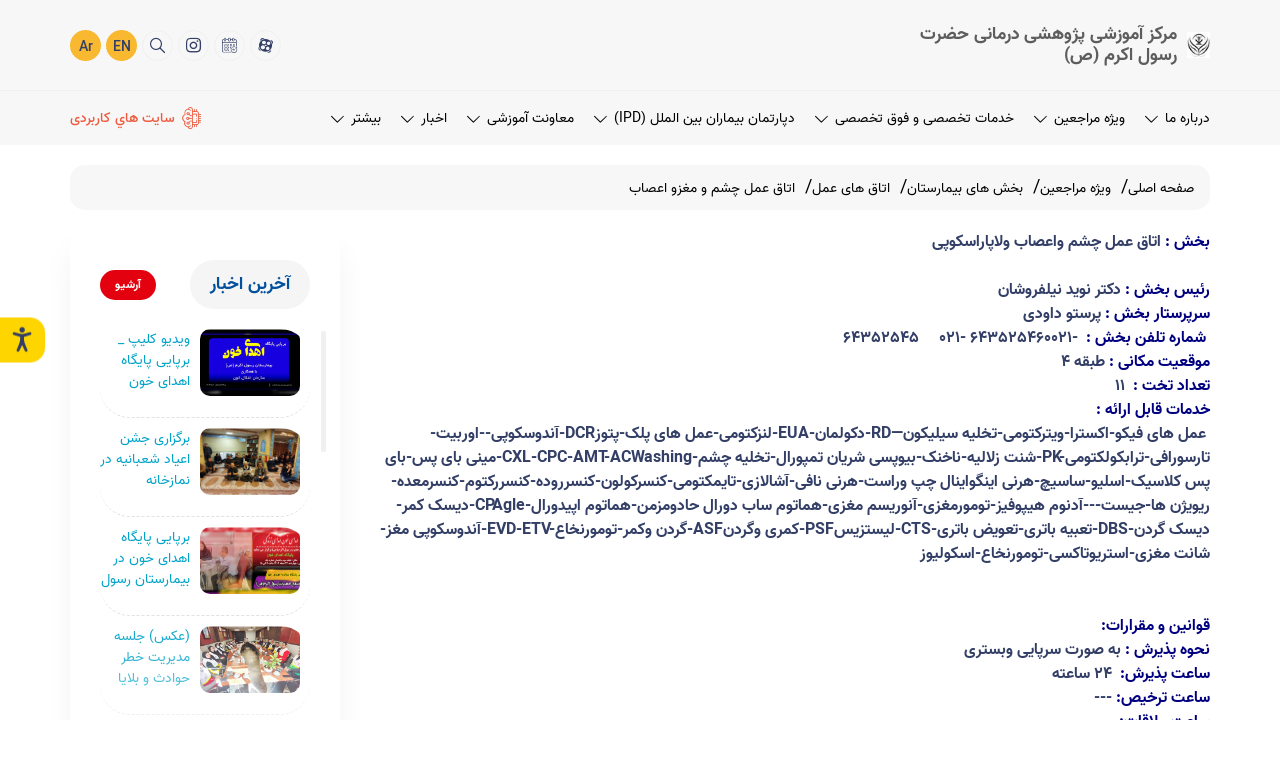

--- FILE ---
content_type: text/html; charset=utf-8
request_url: https://hrmc.iums.ac.ir/%D8%A7%D8%AA%D8%A7%D9%82-%D8%B9%D9%85%D9%84-%DA%86%D8%B4%D9%85-%D9%88-%D9%85%D8%BA%D8%B2%D9%88-%D8%A7%D8%B9%D8%B5%D8%A7%D8%A8
body_size: 19520
content:
<!doctype html>
<html lang="fa" >
  <head>
<link type="text/css" href="/assets/css/espritstyle.css?2" rel="stylesheet"/>

<script src="/assets/js/jquery.js"></script>
     <meta charset="UTF-8">
    <meta name="viewport" content="width=device-width, initial-scale=1.0">
    <title>مرکز آموزشی پژوهشی درمانی حضرت رسول اکرم (ص) | اتاق عمل چشم و مغزو اعصاب</title>
<meta name="generator" content="Esprit Portal 2">
<meta name="publisher" content="niafam corp.">
<meta name="author" content="niafam.com"><meta name="version" content="1.0.302">
<link rel="canonical" href="http://hrmc.iums.ac.ir/%d8%a7%d8%aa%d8%a7%d9%82-%d8%b9%d9%85%d9%84-%da%86%d8%b4%d9%85-%d9%88-%d9%85%d8%ba%d8%b2%d9%88-%d8%a7%d8%b9%d8%b5%d8%a7%d8%a8">
<meta name="sub-directory" content="">
<meta name="page-generation-time(.ms)" content="2078.409-cached contents:0">
<meta name="page-id" content="1367">
<meta name="site-id" content="44">
<meta name="content-id" content="0">
<!-- Global site tag (gtag.js) - Google Analytics -->
<script async src="https://www.googletagmanager.com/gtag/js?id=UA-171592166-1"></script>
<script>
  window.dataLayer = window.dataLayer || [];
  function gtag(){dataLayer.push(arguments);}
  gtag('js', new Date());

  gtag('config', 'UA-171592166-1');
</script>



    <meta name="title" content="اتاق عمل چشم و مغزو اعصاب" />
    <meta name="description" content="" />
    <meta name="keywords" content="" />
    <meta property="og:type" content="website" />
    <meta property="og:url" content="/اتاق عمل چشم و مغزو اعصاب" />
    <meta property="og:title" content="اتاق عمل چشم و مغزو اعصاب" />
    <meta property="og:description" content="" />
    <meta property="og:image" content="" />
    <meta property="twitter:card" content="summary_large_image" />
    <meta property="twitter:url" content="/اتاق عمل چشم و مغزو اعصاب" />
    <meta property="twitter:title" content="اتاق عمل چشم و مغزو اعصاب" />
    <meta property="twitter:description" content="" />
    <meta property="twitter:image" content="" />
    <link rel="shortcut icon" href="/uploads/hospitals/assets/img/fav-icon.svg" type="image/x-icon">
    <link rel="icon" href="/uploads/hospitals/assets/img/fav-icon.svg" type="image/x-icon">
    <link rel="preload" href="/uploads/hospitals/assets/fonts/Vazir-Bold-FD.woff" as="font" type="font/woff" crossorigin />
    <link rel="preload" href="/uploads/hospitals/assets/fonts/Vazir-Regular-FD.woff" as="font" type="font/woff" crossorigin />
    <link rel="preload" href="/uploads/hospitals/assets/fonts/Vazir-Medium-FD.woff" as="font" type="font/woff" crossorigin />
    <link rel="preload" href="/uploads/hospitals/assets/fonts/niafam.woff" as="font" type="font/woff" crossorigin />
    <style>
        @font-face {
            font-family: "niafam";
            src: url("/uploads/hospitals/assets/fonts/niafam.woff?ahg0bg");
            ;
            font-weight: normal;
            font-style: normal;
            font-display: block;
        }

        @font-face {
            font-family: vazir;
            src: url("/uploads/hospitals/assets/fonts/Vazir-Regular-FD.woff");
            font-weight: normal;
            font-display: swap;
        }

        @font-face {
            font-family: vazir;
            src: url("/uploads/hospitals/assets/fonts/Vazir-Bold-FD.woff");
            font-weight: bold;
            font-display: swap;
        }

        @font-face {
            font-family: vazir;
            src: url("/uploads/hospitals/assets/fonts/Vazir-Medium-FD.woff");
            font-weight: 500;
            font-display: swap;
        }
    </style>

    <link rel="stylesheet" href="/uploads/hospitals/assets/css/aos.css">
    <link rel="stylesheet" href="/uploads/hospitals/assets/css/bootstrap.min.css">
    <link rel="stylesheet" href="/uploads/hospitals/assets/css/mmenu.css">
    <link rel="stylesheet" href="/uploads/hospitals/assets/css/sm-core-css.css">
    <link rel="stylesheet" href="/uploads/hospitals/assets/css/sm-simple.css">
    <link rel="stylesheet" href="/uploads/hospitals/assets/css/OverlayScrollbars.min.css">
    <link rel="stylesheet" href="/uploads/hospitals/assets/css/flickity.min.css">
    <link rel="stylesheet" href="/uploads/hospitals/assets/scss/main.css">
<style>
  body {
    font-family: vazir ;}
  .header__logo-area {
    display: -webkit-box;
    display: -ms-flexbox;
    display: flex;
    -webkit-box-align: center;
    -ms-flex-align: center;
    align-items: center;
}
  html[lang="fa"] .header__logo-title {
    text-align: right;
    margin-right: 10px;
}
  .header__logo-title h1 {
font-weight:bold;    color: #5d5d5d;
    font-size: 18px;
    margin-bottom: 0px;
}
  .main-slider__pic::before {
    width: 40%;
    background: -webkit-gradient(linear, left top, right top, from(rgba(255, 255, 255, 0)), color-stop(55%, rgba(255, 255, 255, 0.8)));
    background: linear-gradient(90deg, rgba(255, 255, 255, 0) 0%, rgba(255, 255, 255, 0.8) 55%);
}
  .news-sec__cell{max-height:500px;}
</style>
    <link rel="stylesheet" href="/uploads/hospitals/assets/scss/inpage.css">
    <style>.sec__header{box-shadow:none;}
      area{
        cursor:pointer!important;
      }
    </style>
    <!-- اضافه کردن استایل -->
    <style>
</style>
  </head>
  <body dir="rtl">
    <div id="top"></div>
    <div class="wrapper">
      <header class="sec__header" data-aos="fade-down" data-aos-duration="1000">
  <div class="top">
    <div class="container">
      <div class="row">
        <div class="col-12">
          <div class="header__top">
            
            <div class="header__logo">
            <div class="header__logo-area">
                <div class="header__logo-iums">
                 <!--  <img aria-label="iums logo" class="lazy" data-src="/uploads/hospitals/assets/img/new-logo.png" alt="مرکز آموزشی پژوهشی درمانی حضرت رسول اکرم (ص)" width="29" height="50" /> -->
                  <img class="lazy" data-src="/uploads/44/2023/Feb/28/Arm 4_1.jpg" alt="Title" width="29" height="50">
                </div>
                <div class="header__logo-title">
                  <h1 class="">مرکز آموزشی پژوهشی درمانی حضرت رسول اکرم (ص)</h1>
                </div>
              </div>
              <a target="_blank" href="/" aria-label="logo" class="cover-link"></a>
              </div>
            <div class="header__meta">
              <ul>
                <li><a target="" href="https://www.aparat.com/rasoulakram_hospitalcomplex" aria-label="آپارات" class="text__15"><i class="niafam niafam-aparat"></i></a></li>
<li><a target="_self" href="https://www.time.ir/" aria-label="تقويم 1402" class="text__15"><i class="niafam niafam-Schedue"></i></a></li>
<li><a target="_blank" href="https://www.instagram.com/accounts/login/?next=/rasoulakram_hospitalcomplex/" aria-label="اینستاگرام" class="text__15"><i class="niafam niafam-instagram1"></i></a></li>

                <li>
                  <a target="_blank" href="###" class="header__search text__15" data-toggle="modal"
                     rel="nofollow" aria-label="search" data-target="#searchmodal">
                    <i class="niafam niafam-search"></i>
                  </a>
                </li>
              </ul>
              
<a target="_blank" href="https://en-hrmc.iums.ac.ir" class="header__lang text__14 text__medium https://en-hrmc.iums.ac.ir">EN</a>
<a target="_blank" href="" class="header__lang text__14 text__medium ">Ar</a>

            </div>
          </div>
        </div>
      </div>
    </div>
  </div>
  <div class="bottom">
    <div class="container">
      <div class="row">
        <div class="col-12">
          <div class="header__bottom">
            <div class="header__menu">
              <div id="mainMenu-trigger">
                <div class="header-hamburger-btn hidden-lg-up">
                  <a target="_blank" href="#espritmenu" class="mburger ">
                    <b></b>
                    <b></b>
                    <b></b>
                  </a>
                </div>
              </div>
              <nav class="espritmenu" id="espritmenu">
        <ul class="sm sm-rtl sm-simple">
<li>
                <a href="http://hrmc.iums.ac.ir/درباره-ما">درباره ما</a>
                <ul>    <li><a href="http://hrmc.iums.ac.ir/رئیس،-معاونین-و-مدیران-ارشد">رئیس، معاونین و مدیران ارشد</a></li>
    <li><a href="http://hrmc.iums.ac.ir/معرفی-مجتمع">معرفی مجتمع</a></li>
    <li><a href="http://hrmc.iums.ac.ir/human-Resources">اداره منابع انسانی</a></li>
    <li><a href="http://hrmc.iums.ac.ir/برنامه-استراتژیک-،-گواهینامه-اعتبار-بخشی">برنامه استراتژیک ، گواهینامه اعتبار بخشی</a></li>
    <li><a href="http://hrmc.iums.ac.ir/تاریخچه">تاریخچه</a></li>
    <li><a href="http://hrmc.iums.ac.ir/-چارت-سازمانی"> چارت سازمانی</a></li>
    <li><a href="http://hrmc.iums.ac.ir/-نقشه-سایت"> نقشه سایت</a></li>
    <li><a href="http://hrmc.iums.ac.ir/مسیرهای-دسترسی">مسیرهای دسترسی</a></li>
    <li><a href="http://hrmc.iums.ac.ir/تماس-با-ما">تماس با ما</a></li>
    <li><a href="http://hrmc.iums.ac.ir/H·Guide">راهنما طبقات</a></li>
            </ul>
        </li><li>
                <a href="http://hrmc.iums.ac.ir/ویژه-مراجعین">ویژه مراجعین</a>
                <ul><li>
                <a href="http://hrmc.iums.ac.ir/انتقادات-و-نظام-پیشنهادات-">انتقادات و نظام پیشنهادات </a>
                <ul>    <li><a href="http://hrmc.iums.ac.ir/form-bimar">فرم مربوط به مراجعین و بیماران</a></li>
    <li><a href="http://hrmc.iums.ac.ir/form-karmandan">فرم مربوط به پیشنهادات پرسنل و کارمندان</a></li>
    <li><a href="http://hrmc.iums.ac.ir/emergency-form">فرم مربوط به مراجعین اورژانس</a></li>
    <li><a href="http://hrmc.iums.ac.ir/rezayatmonshi">فرم رضایت مراجعین از منشی درمانگاه ها</a></li>
    <li><a href="http://hrmc.iums.ac.ir/Satisfaction">پرسشنامه رضایتمندی کارمندان</a></li>
    <li><a href="http://hrmc.iums.ac.ir/Nutrition–Form">فرم رضایت از تغذیه بیمارستان</a></li>
            </ul>
        </li><li>
                <a href="http://hrmc.iums.ac.ir/بخش-های-بیمارستان">بخش های بیمارستان</a>
                <ul><li>
                <a href="http://hrmc.iums.ac.ir/داخلی">داخلی</a>
                <ul>    <li><a href="http://hrmc.iums.ac.ir/داخلی-1">داخلی 1</a></li>
    <li><a href="http://hrmc.iums.ac.ir/داخلی-2">داخلی 2</a></li>
    <li><a href="http://hrmc.iums.ac.ir/داخلی-مغز-و-اعصاب">داخلی مغز و اعصاب</a></li>
    <li><a href="http://hrmc.iums.ac.ir/نفرولوژی">نفرولوژی</a></li>
    <li><a href="http://hrmc.iums.ac.ir/شیمی-درمانی-(سرپایی)">شیمی درمانی (سرپایی)</a></li>
    <li><a href="http://hrmc.iums.ac.ir/ریه-PFT">ریه PFT</a></li>
    <li><a href="http://hrmc.iums.ac.ir/کودکان">کودکان</a></li>
    <li><a href="http://hrmc.iums.ac.ir/--خون">  خون</a></li>
    <li><a href="http://hrmc.iums.ac.ir/روانپزشکی">روانپزشکی</a></li>
            </ul>
        </li><li>
                <a href="http://hrmc.iums.ac.ir/دپارتمان-قلب">دپارتمان قلب</a>
                <ul>    <li><a href="http://hrmc.iums.ac.ir/آنژیوگرافی">آنژیوگرافی</a></li>
    <li><a href="http://hrmc.iums.ac.ir/مراقبت-های-ویژه-قلبی--CCU-">مراقبت های ویژه قلبی  CCU </a></li>
    <li><a href="http://hrmc.iums.ac.ir/-مراقبت-های-ویژه-قلبی-POST-CCU-"> مراقبت های ویژه قلبی POST CCU </a></li>
    <li><a href="http://hrmc.iums.ac.ir/اکوکاردیوگرافی">اکوکاردیوگرافی</a></li>
            </ul>
        </li><li>
                <a href="http://hrmc.iums.ac.ir/مراقبت-ویژه">مراقبت ویژه</a>
                <ul>    <li><a href="http://hrmc.iums.ac.ir/مراقبت-های-ویژه-جراحی-S·ICU">مراقبت های ویژه جراحی S.ICU</a></li>
    <li><a href="http://hrmc.iums.ac.ir/مراقبت-های-ویژه-داخلی-M·ICU">مراقبت های ویژه داخلی M.ICU</a></li>
    <li><a href="http://hrmc.iums.ac.ir/مراقبت-های-ویژه-ICU4">مراقبت های ویژه ICU4</a></li>
    <li><a href="http://hrmc.iums.ac.ir/مراقبت-های-ویژه-اعصاب-NEURO-ICU">مراقبت های ویژه اعصاب NEURO ICU</a></li>
    <li><a href="http://hrmc.iums.ac.ir/مراقبت-های-ویژه-نوزادان-NICU">مراقبت های ویژه نوزادان NICU</a></li>
    <li><a href="http://hrmc.iums.ac.ir/مراقبت-های-ویژه-قلبی-CCU">مراقبت های ویژه قلبی CCU</a></li>
    <li><a href="http://hrmc.iums.ac.ir/مراقبت-های-ویژه-قلبی-PCCU">مراقبت های ویژه قلبی PCCU</a></li>
    <li><a href="http://hrmc.iums.ac.ir/مراقبت-های-ویژه-اطفال-PICU">مراقبت های ویژه اطفال PICU</a></li>
            </ul>
        </li><li>
                <a href="http://hrmc.iums.ac.ir/جراحی">جراحی</a>
                <ul>    <li><a href="http://hrmc.iums.ac.ir/جراحی-عمومی-1">جراحی عمومی 1</a></li>
    <li><a href="http://hrmc.iums.ac.ir/جراحی-عمومی-2-و-3">جراحی عمومی 2 و 3</a></li>
    <li><a href="http://hrmc.iums.ac.ir/جراحی-مغزو-اعصاب">جراحی مغزو اعصاب</a></li>
    <li><a href="http://hrmc.iums.ac.ir/جراحی-ارتوپدی">جراحی ارتوپدی</a></li>
    <li><a href="http://hrmc.iums.ac.ir/جراحی-گوش-و-حلق-و-بینی">جراحی گوش و حلق و بینی</a></li>
    <li><a href="http://hrmc.iums.ac.ir/جراحی-چشم">جراحی چشم</a></li>
    <li><a href="http://hrmc.iums.ac.ir/جراحی-زنان-و-زایمان">جراحی زنان و زایمان</a></li>
            </ul>
        </li><li>
                <a href="http://hrmc.iums.ac.ir/--اتاق-های-عمل">  اتاق های عمل</a>
                <ul>    <li><a href="http://hrmc.iums.ac.ir/اتاق-عمل-جنرال-G·OR">اتاق عمل جنرال G.OR</a></li>
    <li><a href="http://hrmc.iums.ac.ir/اتاق-عمل-چشم-و-مغزو-اعصاب">اتاق عمل چشم و مغزو اعصاب</a></li>
    <li><a href="http://hrmc.iums.ac.ir/واحد-استریلیزاسیون-مرکزی-CSSD">واحد استریلیزاسیون مرکزی CSSD</a></li>
    <li><a href="http://hrmc.iums.ac.ir/اتاق-عمل-گوش-و-حلق-و-بینی-ENT·OR">اتاق عمل گوش و حلق و بینی ENT.OR</a></li>
    <li><a href="http://hrmc.iums.ac.ir/اتاق-عمل-درد-PAIN">اتاق عمل درد PAIN</a></li>
            </ul>
        </li><li>
                <a href="http://hrmc.iums.ac.ir/-پاراکلینیکی"> پاراکلینیکی</a>
                <ul>    <li><a href="http://hrmc.iums.ac.ir/آندوسکوپی-و-کولونوسکوپی">آندوسکوپی و کولونوسکوپی</a></li>
    <li><a href="http://hrmc.iums.ac.ir/آزمایشگاه">آزمایشگاه</a></li>
    <li><a href="http://hrmc.iums.ac.ir/تصویربرداری">تصویربرداری</a></li>
    <li><a href="http://hrmc.iums.ac.ir/فیزیوتراپی">فیزیوتراپی</a></li>
    <li><a href="http://hrmc.iums.ac.ir/پزشکی-ورزشی">پزشکی ورزشی</a></li>
    <li><a href="http://hrmc.iums.ac.ir/گفتار-و-بلع-درمانی-">گفتار و بلع درمانی </a></li>
    <li><a href="http://hrmc.iums.ac.ir/کاردرمانی-">کاردرمانی </a></li>
    <li><a href="http://hrmc.iums.ac.ir/-شنوایی-سنجی"> شنوایی سنجی</a></li>
    <li><a href="http://hrmc.iums.ac.ir/پزشکی-قانونی-">پزشکی قانونی </a></li>
    <li><a href="http://hrmc.iums.ac.ir/تغذیه-بالینی">تغذیه بالینی</a></li>
    <li><a href="http://hrmc.iums.ac.ir/-روانشناسی-بالینی"> روانشناسی بالینی</a></li>
    <li><a href="http://hrmc.iums.ac.ir/-کلینیک-شیردهی"> کلینیک شیردهی</a></li>
    <li><a href="http://hrmc.iums.ac.ir/طب-فیزیکی-و-توانبخشی-">طب فیزیکی و توانبخشی </a></li>
    <li><a href="http://hrmc.iums.ac.ir/طب-کار-">طب کار </a></li>
            </ul>
        </li><li>
                <a href="http://hrmc.iums.ac.ir/--اورژانس">  اورژانس</a>
                <ul>    <li><a href="http://hrmc.iums.ac.ir/اورژانس">اورژانس</a></li>
    <li><a href="http://hrmc.iums.ac.ir/ICU-اورژانس">ICU اورژانس</a></li>
    <li><a href="http://hrmc.iums.ac.ir/ICU-نارنجی">ICU نارنجی</a></li>
            </ul>
        </li>            </ul>
        </li>    <li><a href="http://hrmc.iums.ac.ir/درمانگاه-ها">درمانگاه ها</a></li>
    <li><a href="http://hrmc.iums.ac.ir/⁄راهنمای–مراجعین–">راهنمای طبقات</a></li>
    <li><a href="http://hrmc.iums.ac.ir/جواب-آزمایش">جواب آزمایش</a></li>
<li>
                <a href="http://hrmc.iums.ac.ir/صفحه-آزمایشگاه">صفحه آزمایشگاه</a>
                <ul><li>
                <a href="http://hrmc.iums.ac.ir/آزمایشگاه-الکترونیک">آزمایشگاه الکترونیک</a>
                <ul>    <li><a href="http://hrmc.iums.ac.ir/نوبت-دهی-آنلاین">نوبت دهی آنلاین</a></li>
            </ul>
        </li><li>
                <a href="http://hrmc.iums.ac.ir/اطلاعات-آزمایشگاه">اطلاعات آزمایشگاه</a>
                <ul>    <li><a href="http://hrmc.iums.ac.ir/پذیرش">پذیرش</a></li>
    <li><a href="http://hrmc.iums.ac.ir/نمونه-گیری">نمونه گیری</a></li>
    <li><a href="http://hrmc.iums.ac.ir/بیوشیمی">بیوشیمی</a></li>
    <li><a href="http://hrmc.iums.ac.ir/انعقاد">انعقاد</a></li>
    <li><a href="http://hrmc.iums.ac.ir/هماتولوژی">هماتولوژی</a></li>
    <li><a href="http://hrmc.iums.ac.ir/میکروب-شناسی">میکروب شناسی</a></li>
            </ul>
        </li>    <li><a href="http://hrmc.iums.ac.ir/آمادگی-بیمار">آمادگی بیمار</a></li>
    <li><a href="http://hrmc.iums.ac.ir/QC">QC</a></li>
    <li><a href="http://hrmc.iums.ac.ir/---درباره-ما">   درباره ما</a></li>
            </ul>
        </li>    <li><a href="http://hrmc.iums.ac.ir/https:⁄⁄rcrdc·iums·ac·ir⁄">معاونت پژوهشی</a></li>
    <li><a href="http://hrmc.iums.ac.ir/infection">عوارض پس از جراحی (عفونت)</a></li>
            </ul>
        </li><li>
                <a href="http://hrmc.iums.ac.ir/خدمات-تخصصی-و-فوق-تخصصی">خدمات تخصصی و فوق تخصصی</a>
                <ul><li>
                <a href="http://hrmc.iums.ac.ir/---ارتوپدی">   ارتوپدی</a>
                <ul>    <li><a href="http://hrmc.iums.ac.ir/⁄جراحی–ارتوپدی">زانو</a></li>
    <li><a href="http://hrmc.iums.ac.ir/-هیپ-و-لگن"> هیپ و لگن</a></li>
    <li><a href="http://hrmc.iums.ac.ir/-دست-و-شانه"> دست و شانه</a></li>
    <li><a href="http://hrmc.iums.ac.ir/ستون-فقرات">ستون فقرات</a></li>
    <li><a href="http://hrmc.iums.ac.ir/جراحی-تومور">جراحی تومور</a></li>
    <li><a href="http://hrmc.iums.ac.ir/جراحی-مچ-پا">جراحی مچ پا</a></li>
            </ul>
        </li><li>
                <a href="http://hrmc.iums.ac.ir/---گوش-و-حلق-و-بینی">   گوش و حلق و بینی</a>
                <ul>    <li><a href="http://hrmc.iums.ac.ir/گوش">گوش</a></li>
    <li><a href="http://hrmc.iums.ac.ir/سینوس">سینوس</a></li>
    <li><a href="http://hrmc.iums.ac.ir/حنجره">حنجره</a></li>
    <li><a href="http://hrmc.iums.ac.ir/سر-و-گردن">سر و گردن</a></li>
            </ul>
        </li><li>
                <a href="http://hrmc.iums.ac.ir/---زنان-و-زایمان">   زنان و زایمان</a>
                <ul>    <li><a href="http://hrmc.iums.ac.ir/--لاپاراسکوپی">  لاپاراسکوپی</a></li>
    <li><a href="http://hrmc.iums.ac.ir/انکولوژی">انکولوژی</a></li>
    <li><a href="http://hrmc.iums.ac.ir/پره-ناتال">پره ناتال</a></li>
            </ul>
        </li><li>
                <a href="http://hrmc.iums.ac.ir/--------جراحی-مغز-و-اعصاب">        جراحی مغز و اعصاب</a>
                <ul>    <li><a href="http://hrmc.iums.ac.ir/-----ستون-فقرات">     ستون فقرات</a></li>
    <li><a href="http://hrmc.iums.ac.ir/----جراحی-قاعده-جمجمه">    جراحی قاعده جمجمه</a></li>
    <li><a href="http://hrmc.iums.ac.ir/استریوتاکسی">استریوتاکسی</a></li>
    <li><a href="http://hrmc.iums.ac.ir/جراحی-بسته-مغز-و-نخاع">جراحی بسته مغز و نخاع</a></li>
            </ul>
        </li><li>
                <a href="http://hrmc.iums.ac.ir/---جراحی">   جراحی</a>
                <ul>    <li><a href="http://hrmc.iums.ac.ir/بیماری-های-برست">بیماری های برست</a></li>
    <li><a href="http://hrmc.iums.ac.ir/---عروق">   عروق</a></li>
    <li><a href="http://hrmc.iums.ac.ir/---توراکس">   توراکس</a></li>
    <li><a href="http://hrmc.iums.ac.ir/---اورولوژی">   اورولوژی</a></li>
    <li><a href="http://hrmc.iums.ac.ir/---لاپاراسکوپی">   لاپاراسکوپی</a></li>
    <li><a href="http://hrmc.iums.ac.ir/---جراحی-عمومی">   جراحی عمومی</a></li>
    <li><a href="http://hrmc.iums.ac.ir/---کلورکتال">   کلورکتال</a></li>
    <li><a href="http://hrmc.iums.ac.ir/---کنسر">   کنسر</a></li>
            </ul>
        </li><li>
                <a href="http://hrmc.iums.ac.ir/----روانپزشکی-">    روانپزشکی </a>
                <ul>    <li><a href="http://hrmc.iums.ac.ir/طب-خواب">طب خواب</a></li>
    <li><a href="http://hrmc.iums.ac.ir/روان-تنی">روان تنی</a></li>
    <li><a href="http://hrmc.iums.ac.ir/سالمندی">سالمندی</a></li>
    <li><a href="http://hrmc.iums.ac.ir/روانشناسی-بالینی">روانشناسی بالینی</a></li>
            </ul>
        </li><li>
                <a href="http://hrmc.iums.ac.ir/----داخلی-مغز-و-اعصاب">    داخلی مغز و اعصاب</a>
                <ul>    <li><a href="http://hrmc.iums.ac.ir/اختلالات-حرکتی">اختلالات حرکتی</a></li>
            </ul>
        </li><li>
                <a href="http://hrmc.iums.ac.ir/-----چشم">     چشم</a>
                <ul>    <li><a href="http://hrmc.iums.ac.ir/رتین">رتین</a></li>
    <li><a href="http://hrmc.iums.ac.ir/استرابیسم">استرابیسم</a></li>
    <li><a href="http://hrmc.iums.ac.ir/قرنیه">قرنیه</a></li>
    <li><a href="http://hrmc.iums.ac.ir/گلوکوم">گلوکوم</a></li>
    <li><a href="http://hrmc.iums.ac.ir/جراحی-پلاستیک">جراحی پلاستیک</a></li>
            </ul>
        </li><li>
                <a href="http://hrmc.iums.ac.ir/--بیهوشی">  بیهوشی</a>
                <ul>    <li><a href="http://hrmc.iums.ac.ir/---درد">   درد</a></li>
    <li><a href="http://hrmc.iums.ac.ir/---مراقبت-های-ویژه">   مراقبت های ویژه</a></li>
            </ul>
        </li><li>
                <a href="http://hrmc.iums.ac.ir/---کودکان">   کودکان</a>
                <ul>    <li><a href="http://hrmc.iums.ac.ir/آلرژی-و-ایمنولوژی">آلرژی و ایمنولوژی</a></li>
    <li><a href="http://hrmc.iums.ac.ir/---عفونی">   عفونی</a></li>
    <li><a href="http://hrmc.iums.ac.ir/---نفرولوژی">   نفرولوژی</a></li>
    <li><a href="http://hrmc.iums.ac.ir/---قلب">   قلب</a></li>
    <li><a href="http://hrmc.iums.ac.ir/----نوزادان">    نوزادان</a></li>
    <li><a href="http://hrmc.iums.ac.ir/---خون-و-انکولوژی">   خون و انکولوژی</a></li>
    <li><a href="http://hrmc.iums.ac.ir/--گوارش">  گوارش</a></li>
    <li><a href="http://hrmc.iums.ac.ir/---نورولوژی">   نورولوژی</a></li>
    <li><a href="http://hrmc.iums.ac.ir/----غدد">    غدد</a></li>
    <li><a href="http://hrmc.iums.ac.ir/---ریه">   ریه</a></li>
    <li><a href="http://hrmc.iums.ac.ir/-----مراقبت-های-ویژه">     مراقبت های ویژه</a></li>
            </ul>
        </li><li>
                <a href="http://hrmc.iums.ac.ir/----قلب">    قلب</a>
                <ul>    <li><a href="http://hrmc.iums.ac.ir/---اکوکاردیوگرافی">   اکوکاردیوگرافی</a></li>
    <li><a href="http://hrmc.iums.ac.ir/اینترونشن">اینترونشن</a></li>
    <li><a href="http://hrmc.iums.ac.ir/نارسائی-قلب-و-پیوند">نارسائی قلب و پیوند</a></li>
            </ul>
        </li><li>
                <a href="http://hrmc.iums.ac.ir/----داخلی">    داخلی</a>
                <ul>    <li><a href="http://hrmc.iums.ac.ir/---جنرال">   جنرال</a></li>
    <li><a href="http://hrmc.iums.ac.ir/----گوارش">    گوارش</a></li>
    <li><a href="http://hrmc.iums.ac.ir/------غدد">      غدد</a></li>
    <li><a href="http://hrmc.iums.ac.ir/-------ریه">       ریه</a></li>
    <li><a href="http://hrmc.iums.ac.ir/------روماتولوژی">      روماتولوژی</a></li>
    <li><a href="http://hrmc.iums.ac.ir/-----نفرولوژی">     نفرولوژی</a></li>
    <li><a href="http://hrmc.iums.ac.ir/-----خون-و-انکولوژی">     خون و انکولوژی</a></li>
            </ul>
        </li>    <li><a href="http://hrmc.iums.ac.ir/--طب-اورژانس">  طب اورژانس</a></li>
    <li><a href="http://hrmc.iums.ac.ir/--عفونی">  عفونی</a></li>
    <li><a href="http://hrmc.iums.ac.ir/---پوست-و-مو">   پوست و مو</a></li>
    <li><a href="http://hrmc.iums.ac.ir/----پزشکی-ورزشی">    پزشکی ورزشی</a></li>
    <li><a href="http://hrmc.iums.ac.ir/----رادیولوژی">    رادیولوژی</a></li>
    <li><a href="http://hrmc.iums.ac.ir/-----طب-کار">     طب کار</a></li>
    <li><a href="http://hrmc.iums.ac.ir/-----پزشکی-قانونی">     پزشکی قانونی</a></li>
    <li><a href="http://hrmc.iums.ac.ir/----پاتولوژی">    پاتولوژی</a></li>
    <li><a href="http://hrmc.iums.ac.ir/----طب-فیزیکی">    طب فیزیکی</a></li>
    <li><a href="http://hrmc.iums.ac.ir/---شنوایی-سنجی">   شنوایی سنجی</a></li>
    <li><a href="http://hrmc.iums.ac.ir/گفتار-درمانی">گفتار درمانی</a></li>
    <li><a href="http://hrmc.iums.ac.ir/--کار-درمانی">  کار درمانی</a></li>
    <li><a href="http://hrmc.iums.ac.ir/----فیزیوتراپی">    فیزیوتراپی</a></li>
    <li><a href="http://hrmc.iums.ac.ir/---روانشناسی-بالینی">   روانشناسی بالینی</a></li>
    <li><a href="http://hrmc.iums.ac.ir/مامایی">مامایی</a></li>
    <li><a href="http://hrmc.iums.ac.ir/---تغذیه-بالینی">   تغذیه بالینی</a></li>
            </ul>
        </li><li>
                <a href="http://hrmc.iums.ac.ir/دپارتمان-بیماران-بین-الملل-(IPD)">دپارتمان بیماران بین الملل (IPD)</a>
                <ul>    <li><a href="http://hrmc.iums.ac.ir/ارتباط-با-ما-(Contact-Us)">ارتباط با ما (Contact Us)</a></li>
    <li><a href="http://hrmc.iums.ac.ir/پمفلت-آنلاین-(brochure-Online)">پمفلت آنلاین (brochure Online)</a></li>
    <li><a href="http://hrmc.iums.ac.ir/-معرفی-درپارتمان-(Departeman-Introduction)"> معرفی درپارتمان (Departeman Introduction)</a></li>
            </ul>
        </li><li>
                <a href="http://hrmc.iums.ac.ir/معاونت-آموزشی">معاونت آموزشی</a>
                <ul>    <li><a href="http://hrmc.iums.ac.ir/دفتر-توسعه-آموزشهای-بالینی-(EDO)">دفتر توسعه آموزشهای بالینی (EDO)</a></li>
    <li><a href="http://hrmc.iums.ac.ir/کتابخانه">کتابخانه</a></li>
            </ul>
        </li><li>
                <a href="http://hrmc.iums.ac.ir/اخبار">اخبار</a>
                <ul>    <li><a href="http://hrmc.iums.ac.ir/اخبار-مجتمع">اخبار مجتمع</a></li>
    <li><a href="http://hrmc.iums.ac.ir/Charity-News">اخبار خیرین</a></li>
            </ul>
        </li>    <li><a href="http://hrmc.iums.ac.ir/https:⁄⁄nobatrasool·iums·ac·ir⁄">نوبت دهی آنلاین</a></li>
<li>
                <a href="http://hrmc.iums.ac.ir/کارکنان،-اعضای-هیأت-علمی-و-فراگیران">کارکنان، اعضای هیأت علمی و فراگیران</a>
                <ul><li>
                <a href="http://hrmc.iums.ac.ir/سامانه-های-اداری">سامانه های اداری</a>
                <ul>    <li><a href="http://hrmc.iums.ac.ir/اتوماسیون-اداری">اتوماسیون اداری</a></li>
    <li><a href="http://hrmc.iums.ac.ir/سامانه-قاصدک">سامانه قاصدک</a></li>
    <li><a href="http://hrmc.iums.ac.ir/فیش-حقوقی">فیش حقوقی</a></li>
    <li><a href="http://hrmc.iums.ac.ir/ارزشیابی">ارزشیابی</a></li>
            </ul>
        </li>    <li><a href="http://hrmc.iums.ac.ir/سامانه-های-رفاهی">سامانه های رفاهی</a></li>
            </ul>
        </li><li>
                <a href="http://hrmc.iums.ac.ir/پمفلت-های-آموزشی">پمفلت های آموزشی</a>
                <ul>    <li><a href="http://hrmc.iums.ac.ir/Otolaryngology-(ENT)">گوش و حلق و بینی</a></li>
    <li><a href="http://hrmc.iums.ac.ir/Orthopedic-Surgeon">ارتوپدی</a></li>
    <li><a href="http://hrmc.iums.ac.ir/Pediatrics">اطفال</a></li>
    <li><a href="http://hrmc.iums.ac.ir/Urology">اورولوژی</a></li>
    <li><a href="http://hrmc.iums.ac.ir/Dermatology">پوست</a></li>
    <li><a href="http://hrmc.iums.ac.ir/Neurosurgery">جراحی اعصاب</a></li>
    <li><a href="http://hrmc.iums.ac.ir/Vascular-">جراحی عروق</a></li>
    <li><a href="http://hrmc.iums.ac.ir/General-Surgery">جراحی عمومی</a></li>
    <li><a href="http://hrmc.iums.ac.ir/Ophthalmology">چشم</a></li>
    <li><a href="http://hrmc.iums.ac.ir/Hematology">خون</a></li>
    <li><a href="http://hrmc.iums.ac.ir/Medication">دارو</a></li>
    <li><a href="http://hrmc.iums.ac.ir/Internal-Medicine">  داخلی</a></li>
    <li><a href="http://hrmc.iums.ac.ir/Pain">درد</a></li>
    <li><a href="http://hrmc.iums.ac.ir/Psychiatry">  روانپزشکی</a></li>
    <li><a href="http://hrmc.iums.ac.ir/Rheumatology">روماتولوژی</a></li>
    <li><a href="http://hrmc.iums.ac.ir/Pulmonology">ریه</a></li>
    <li><a href="http://hrmc.iums.ac.ir/Gynecology">زنان و زایمان </a></li>
    <li><a href="http://hrmc.iums.ac.ir/Chemotherapy"> شیمی درمانی</a></li>
    <li><a href="http://hrmc.iums.ac.ir/Infectious-Disease">عفونی</a></li>
    <li><a href="http://hrmc.iums.ac.ir/General">عمومی</a></li>
    <li><a href="http://hrmc.iums.ac.ir/Endocrinology">غدد</a></li>
    <li><a href="http://hrmc.iums.ac.ir/Cardiology">قلب</a></li>
    <li><a href="http://hrmc.iums.ac.ir/Gastroenterology">گوارش</a></li>
    <li><a href="http://hrmc.iums.ac.ir/Nephrology">  نفرولوژی</a></li>
    <li><a href="http://hrmc.iums.ac.ir/Neurology">نورولوژی</a></li>
    <li><a href="http://hrmc.iums.ac.ir/Neonatal">نوزادان</a></li>
    <li><a href="http://hrmc.iums.ac.ir/Endoscopy">آندوسکوپی</a></li>
    <li><a href="http://hrmc.iums.ac.ir/کلونوسکوپی">کلونوسکوپی</a></li>
    <li><a href="http://hrmc.iums.ac.ir/رادیولوژی">رادیولوژی</a></li>
            </ul>
        </li>    <li><a href="http://hrmc.iums.ac.ir/Nemad_Journal">فصلنامه الکترونیکی نماد</a></li>
    <li><a href="http://hrmc.iums.ac.ir/جستجو">جستجو</a></li>
    <li><a href="http://hrmc.iums.ac.ir/Guide">راهنمای بیمارستان</a></li>
    <li><a href="http://hrmc.iums.ac.ir/فیلم-ارزشیابی">فیلم ارزشیابی</a></li>
    <li><a href="http://hrmc.iums.ac.ir/Pregnant-Mothers-Form">فرم رضایت مادران از بخش زنان و زایمان</a></li>
        </ul>    </nav>
            </div>
            <div class="header__meta header__meta--phone">
              <ul>
                <li><a target="" href="https://www.aparat.com/rasoulakram_hospitalcomplex" aria-label="آپارات" class="text__15"><i class="niafam niafam-aparat"></i></a></li>
<li><a target="_self" href="https://www.time.ir/" aria-label="تقويم 1402" class="text__15"><i class="niafam niafam-Schedue"></i></a></li>
<li><a target="_blank" href="https://www.instagram.com/accounts/login/?next=/rasoulakram_hospitalcomplex/" aria-label="اینستاگرام" class="text__15"><i class="niafam niafam-instagram1"></i></a></li>

                <li><a target="_blank" href="http://192.168.78.8/urls/" aria-label="سايت هاي كاربردی" class="text__15"><i class="niafam niafam-brain"></i></a></li>
                <li>
                  <a target="_blank" href="###" class="header__search text__15" data-toggle="modal"
                     rel="nofollow" aria-label="search" data-target="#searchmodal">
                    <i class="niafam niafam-search"></i>
                  </a>
                </li>
              </ul>
              
<a target="_blank" href="https://en-hrmc.iums.ac.ir" class="header__lang text__14 text__medium https://en-hrmc.iums.ac.ir">EN</a>
<a target="_blank" href="" class="header__lang text__14 text__medium ">Ar</a>

            </div>
            <a target="_blank" href="http://192.168.78.8/urls/" aria-label="سايت هاي كاربردی" class="header__link text__red"><i class="niafam niafam-brain text__22"></i><span class="text__14 text__medium">سايت هاي كاربردی </span></a>
          </div>
        </div>
      </div>
    </div>
  </div>
</header>
      <section class="breadcrumb__container">
        <div class="container">
          <div class="row">
            <div class="col-12">
              <ul class="breadcrumb" itemscope itemtype="http://schema.org/BreadcrumbList">    <li itemprop="itemListElement" itemscope itemtype="http://schema.org/ListItem">
        <a itemprop="item" href="/">
            <span itemprop="name">صفحه اصلی</span>
        </a>
        <meta itemprop="position" content="1" />
    </li>    <li itemprop="itemListElement" itemscope itemtype="http://schema.org/ListItem">
        <a itemprop="item" href="/ویژه-مراجعین">
            <span itemprop="name">ویژه مراجعین</span>
        </a>
        <meta itemprop="position" content="4" />
    </li>    <li itemprop="itemListElement" itemscope itemtype="http://schema.org/ListItem">
        <a itemprop="item" href="/بخش-های-بیمارستان">
            <span itemprop="name">بخش های بیمارستان</span>
        </a>
        <meta itemprop="position" content="3" />
    </li>    <li itemprop="itemListElement" itemscope itemtype="http://schema.org/ListItem">
        <a itemprop="item" href="/--اتاق-های-عمل">
            <span itemprop="name">  اتاق های عمل</span>
        </a>
        <meta itemprop="position" content="2" />
    </li>    <li itemprop="itemListElement" itemscope itemtype="http://schema.org/ListItem">
        <a itemprop="item" href="/اتاق-عمل-چشم-و-مغزو-اعصاب">
            <span itemprop="name">اتاق عمل چشم و مغزو اعصاب</span>
        </a>
        <meta itemprop="position" content="2" />
    </li></ul>
            </div>
          </div>
        </div>
      </section>
      <div class="inpage inpage--sidebar">
        <div class="container">
          <div class="row">
            <div class="col-12">
              <div class="sidebar-page">
                <div class="sidebar-page__content">
                  <div class="theiastickysidebar">
                    <div id="es-content"><div id="es-content-top"><p dir="RTL"><strong><span style="color: #000080;">بخش :</span> اتاق عمل چشم واعصاب ولاپاراسکوپی</strong></p>
<p dir="RTL">&nbsp;</p>
<p dir="RTL"><strong><span style="color: #000080;">رئیس بخش :</span> دکتر نوید نیلفروشان</strong></p>
<p align="right"><strong><span style="color: #000080;"><span dir="RTL">سرپرستار بخش </span><span dir="RTL">:</span></span>&nbsp;پرستو داودی</strong></p>
<p dir="RTL"><strong><span style="color: #000080;"><span dir="LTR">&nbsp;</span>شماره تلفن بخش :</span> &nbsp;<span dir="LTR">021-</span><span dir="LTR">64352545&nbsp;&nbsp;&nbsp;&nbsp; 021- 643525460</span></strong></p>
<p dir="RTL"><strong><span style="color: #000080;">موقعیت مکانی : </span>طبقه <span dir="LTR">4</span></strong></p>
<p dir="RTL"><strong><span style="color: #000080;">تعداد تخت :</span>&nbsp; <span dir="LTR">11</span></strong></p>
<p align="right"><span style="color: #000080;"><strong><span dir="RTL">خدمات قابل ارائه :</span></strong></span></p>
<p dir="RTL"><strong><span dir="LTR">&nbsp;</span>عمل های فیکو-اکسترا-ویترکتومی-تخلیه سیلیکون<span dir="LTR">-RD&mdash;</span>دکولمان<span dir="LTR">-EUA-</span>لنزکتومی-عمل های پلک-پتوز<span dir="LTR">-DCR</span>آندوسکوپی--اوربیت-تارسورافی-ترابکولکتومی<span dir="LTR">-PK-</span>شنت زلالیه-ناخنک-بیوپسی شریان تمپورال-تخلیه چشم<span dir="LTR">-CXL-CPC-AMT-ACWashing-</span>مینی بای پس-بای پس کلاسیک-اسلیو-ساسیچ-هرنی اینگواینال چپ وراست-هرنی نافی-آشالازی-تایمکتومی-کنسرکولون-کنسرروده-کنسررکتوم-کنسرمعده-ریویژن ها-جیست---آدنوم هیپوفیز-تومورمغزی-آنوریسم مغزی-هماتوم ساب دورال حادومزمن-هماتوم اپیدورال<span dir="LTR">-CPAgle-</span>دیسک کمر-دیسک گردن<span dir="LTR">-DBS-</span>تعبیه باتری-تعویض باتری<span dir="LTR">-CTS-</span>لیستزیس<span dir="LTR">-PSF</span>کمری وگردن<span dir="LTR">-ASF</span>گردن وکمر-تومورنخاع<span dir="LTR">-EVD-ETV-</span>آندوسکوپی مغز-شانت مغزی-استریوتاکسی-تومورنخاع-اسکولیوز<span dir="LTR"><br />&nbsp;</span></strong></p>
<p dir="RTL">&nbsp;</p>
<p align="right"><span style="color: #000080;"><strong><span dir="RTL">قوانین و مقرارات:</span></strong></span></p>
<p dir="RTL"><strong><span style="color: #000080;">نحوه پذیرش : </span>به صورت سرپایی وبستری</strong></p>
<p dir="RTL"><strong><span style="color: #000080;">ساعت پذیرش<span dir="LTR">:</span></span><span dir="LTR">&nbsp;</span> 24 ساعته</strong></p>
<p dir="RTL"><strong><span style="color: #000080;">ساعت ترخیص<span dir="LTR">:</span> </span>---</strong></p>
<p dir="RTL"><strong><span style="color: #000080;">ساعت ملاقات<span dir="LTR">:</span></span><span dir="LTR">&nbsp;</span> ---</strong></p>
<p dir="RTL"><strong><span style="color: #000080;">قوانین خاص دیگر:</span><span dir="LTR">&nbsp;</span>---</strong></p>
<p dir="RTL"><strong><span dir="LTR"><br /></span><span dir="LTR">&nbsp;</span></strong></p>
<p dir="RTL"><span style="color: #000080;"><strong>اسامی پزشکان :</strong></span></p>
<p dir="RTL"><strong><span style="color: #000080;">گروه بیهوشی<span dir="LTR"> :</span></span><span dir="LTR"><br /></span>دکتر آل بویه&nbsp; دانشیار<span dir="LTR"><br /></span>دکتر علیمیان دانشیار<span dir="LTR"><br /></span>دکتر انتظاری استادیار<span dir="LTR"><br /></span>دکتر فیض استاد<span dir="LTR"><br /></span>دکتر رحیم زاده استاد<span dir="LTR"><br /></span>دکتر درخشان استادیار<span dir="LTR"><br /></span>دکتر محسنی دانشیار<span dir="LTR"><br /></span>دکتر فرهمند&nbsp; استادیار<span dir="LTR"><br /></span>دکتر امنیتی استادیار<span dir="LTR"><br /></span>دکتر صحت استادیار<span dir="LTR"><br /></span>دکترمدرس زاده.استاد</strong><a name="_GoBack"></a><strong><span dir="LTR"><br /></span>دکترناصری پور استاد<span dir="LTR"><br /></span>دکترغلامحسین آقایی دانشیار<span dir="LTR"><br /></span>دکتربهمنی استاد<span dir="LTR"><br /></span>دکترسنجری استاد<span dir="LTR"><br /></span>دکترقاسمی دانشیار<span dir="LTR"><br /></span>دکترصداقت استادیار<span dir="LTR"><br /></span>دکترمیرآفتابی دانشیار<span dir="LTR"><br /></span>دکترحسین آقایی استادیار<span dir="LTR"><br /></span>دکترغیاثیان استادیار<span dir="LTR"><br /></span>دکترعبدی استادیار<span dir="LTR"><br /></span>دکترابری استادیار<span dir="LTR"><br /></span>دکترکریمی استادیار<span dir="LTR"><br /></span>دکترانوری استادیار<span dir="LTR"><br /></span>دکترمیرشاهی استادیار<span dir="LTR"><br /></span><span style="color: #000080;">گروه اعصاب:</span><span dir="LTR"><br /></span>دکتربهرامی استادیار<span dir="LTR"><br /></span>دکترپرورش دانشیار<span dir="LTR"><br /></span>دکترکاظمی استادیار<span dir="LTR"><br /></span>دکترخردمند استادیار<span dir="LTR"><br /></span>دکتررستگاراستادیار<span dir="LTR"><br /></span>دکترنبیونی استادیارماده 88<span dir="LTR"><br /></span>دکترقندهاری استادیار ماده88<span dir="LTR"><br /></span>دکترباباشاهی استادیار<span dir="LTR"><br /></span>دکترطبیب خویی استادیار<span dir="LTR"><br /></span>دکترجهانبخش استادیار<span dir="LTR"><br /></span><span style="color: #000080;">لاپاراسکوپی:</span><span dir="LTR"><br /></span>دکترپازوکی دانشیار<span dir="LTR"><br /></span>دکتراقبالی استادیار<span dir="LTR"><br /></span>دکترخلج دانشیار<span dir="LTR"><br /></span>دکترساروی استادیار</strong></p></div></div>
                  </div>
                </div>
                <div class="sidebar-page__sidebar">
                  <div class="theiastickysidebar">
                    <div class="news__sidebar ">
                      <div class="news__head">
                        <div class="title text__18 text__bold">آخرین اخبار</div>
                        <a href="/اخبار-مجتمع" class="archive text__white text__12 text__bold">آرشیو</a>
                      </div>
                       <div class="scrollbar scrollbar--shadow">
                        <div class="news-item news-item--vertical">
                          <div class="news-item__pic">
                            <img class="fixed-images lazy" data-src="/uploads/44/2022/اهدای خون 1_1.jpg" alt="ویدیو کلیپ _ برپایی پایگاه اهدای خون">
                            <a href="/اخبار-مجتمع/ویدیو-کلیپ-_-برپایی-پایگاه-اهدای-خون" aria-label="ویدیو کلیپ _ برپایی پایگاه اهدای خون" class="cover-link"></a>
                          </div>
                          <div class="news-item__content">
                            <a href="/اخبار-مجتمع/ویدیو-کلیپ-_-برپایی-پایگاه-اهدای-خون" aria-label="ویدیو کلیپ _ برپایی پایگاه اهدای خون" class="news-item__title text__14 line-clamp__3">ویدیو کلیپ _ برپایی پایگاه اهدای خون</a>
                          </div>
                        </div>
                      
                        <div class="news-item news-item--vertical">
                          <div class="news-item__pic">
                            <img class="fixed-images lazy" data-src="/uploads/44/2022/IMG_20260122_075614_1.jpg" alt="برگزاری جشن اعیاد شعبانیه در نمازخانه بیمارستان">
                            <a href="/اخبار-مجتمع/برگزاری-جشن-اعیاد-شعبانیه-در-نمازخانه-بیمارستان" aria-label="برگزاری جشن اعیاد شعبانیه در نمازخانه بیمارستان" class="cover-link"></a>
                          </div>
                          <div class="news-item__content">
                            <a href="/اخبار-مجتمع/برگزاری-جشن-اعیاد-شعبانیه-در-نمازخانه-بیمارستان" aria-label="برگزاری جشن اعیاد شعبانیه در نمازخانه بیمارستان" class="news-item__title text__14 line-clamp__3">برگزاری جشن اعیاد شعبانیه در نمازخانه بیمارستان</a>
                          </div>
                        </div>
                      
                        <div class="news-item news-item--vertical">
                          <div class="news-item__pic">
                            <img class="fixed-images lazy" data-src="/uploads/44/2022/پایگاه اهدای خون_1.jpg" alt="برپایی پایگاه اهدای خون در بیمارستان رسول اکرم (ص) ">
                            <a href="/اخبار-مجتمع/برپایی-پایگاه-اهدای-خون-در-بیمارستان-رسول-اکرم-(ص)-" aria-label="برپایی پایگاه اهدای خون در بیمارستان رسول اکرم (ص) " class="cover-link"></a>
                          </div>
                          <div class="news-item__content">
                            <a href="/اخبار-مجتمع/برپایی-پایگاه-اهدای-خون-در-بیمارستان-رسول-اکرم-(ص)-" aria-label="برپایی پایگاه اهدای خون در بیمارستان رسول اکرم (ص) " class="news-item__title text__14 line-clamp__3">برپایی پایگاه اهدای خون در بیمارستان رسول اکرم (ص) </a>
                          </div>
                        </div>
                      
                        <div class="news-item news-item--vertical">
                          <div class="news-item__pic">
                            <img class="fixed-images lazy" data-src="/uploads/44/2022/IMG_20260111_112937_1.jpg" alt="(عکس) جلسه مدیریت خطر حوادث و بلایا">
                            <a href="/اخبار-مجتمع/(عکس)-جلسه-مدیریت-خطر-حوادث-و-بلایا" aria-label="(عکس) جلسه مدیریت خطر حوادث و بلایا" class="cover-link"></a>
                          </div>
                          <div class="news-item__content">
                            <a href="/اخبار-مجتمع/(عکس)-جلسه-مدیریت-خطر-حوادث-و-بلایا" aria-label="(عکس) جلسه مدیریت خطر حوادث و بلایا" class="news-item__title text__14 line-clamp__3">(عکس) جلسه مدیریت خطر حوادث و بلایا</a>
                          </div>
                        </div>
                      
                        <div class="news-item news-item--vertical">
                          <div class="news-item__pic">
                            <img class="fixed-images lazy" data-src="/uploads/601/2026/Jan/06/InShot_20260106_140507317.jpg" alt="(ویدئوکلیپ) گرامیداشت روز مددکار اجتماعی - هم‌ زمان با میلاد امام علی(ع)">
                            <a href="/اخبار-مجتمع/(ویدئوکلیپ)-گرامیداشت-روز-مددکار-اجتماعی-–-هم‌-زمان-با-میلاد-امام-علی(ع)" aria-label="(ویدئوکلیپ) گرامیداشت روز مددکار اجتماعی - هم‌ زمان با میلاد امام علی(ع)" class="cover-link"></a>
                          </div>
                          <div class="news-item__content">
                            <a href="/اخبار-مجتمع/(ویدئوکلیپ)-گرامیداشت-روز-مددکار-اجتماعی-–-هم‌-زمان-با-میلاد-امام-علی(ع)" aria-label="(ویدئوکلیپ) گرامیداشت روز مددکار اجتماعی - هم‌ زمان با میلاد امام علی(ع)" class="news-item__title text__14 line-clamp__3">(ویدئوکلیپ) گرامیداشت روز مددکار اجتماعی - هم‌ زمان با میلاد امام علی(ع)</a>
                          </div>
                        </div>
                      
                        <div class="news-item news-item--vertical">
                          <div class="news-item__pic">
                            <img class="fixed-images lazy" data-src="/uploads/601/2026/Jan/06/_DSC8786.JPG" alt="برگزاری دوره آموزشی بازاریابی اجتماعی با رویکرد جذب و نگهداشت خیرین سلامت">
                            <a href="/اخبار-مجتمع/برگزاری-دوره-آموزشی-بازاریابی-اجتماعی-با-رویکرد-جذب-و-نگهداشت-خیرین-سلامت" aria-label="برگزاری دوره آموزشی بازاریابی اجتماعی با رویکرد جذب و نگهداشت خیرین سلامت" class="cover-link"></a>
                          </div>
                          <div class="news-item__content">
                            <a href="/اخبار-مجتمع/برگزاری-دوره-آموزشی-بازاریابی-اجتماعی-با-رویکرد-جذب-و-نگهداشت-خیرین-سلامت" aria-label="برگزاری دوره آموزشی بازاریابی اجتماعی با رویکرد جذب و نگهداشت خیرین سلامت" class="news-item__title text__14 line-clamp__3">برگزاری دوره آموزشی بازاریابی اجتماعی با رویکرد جذب و نگهداشت خیرین سلامت</a>
                          </div>
                        </div>
                      
                        <div class="news-item news-item--vertical">
                          <div class="news-item__pic">
                            <img class="fixed-images lazy" data-src="/uploads/601/2026/Jan/01/IMG_20260101_075243.jpg" alt="برگزاری جشن میلاد با سعادت امام علی (ع) در نمازخانه بیمارستان">
                            <a href="/اخبار-مجتمع/برگزاری-جشن-میلاد-با-سعادت-امام-علی-(ع)-در-نمازخانه-بیمارستان" aria-label="برگزاری جشن میلاد با سعادت امام علی (ع) در نمازخانه بیمارستان" class="cover-link"></a>
                          </div>
                          <div class="news-item__content">
                            <a href="/اخبار-مجتمع/برگزاری-جشن-میلاد-با-سعادت-امام-علی-(ع)-در-نمازخانه-بیمارستان" aria-label="برگزاری جشن میلاد با سعادت امام علی (ع) در نمازخانه بیمارستان" class="news-item__title text__14 line-clamp__3">برگزاری جشن میلاد با سعادت امام علی (ع) در نمازخانه بیمارستان</a>
                          </div>
                        </div>
                      
                        <div class="news-item news-item--vertical">
                          <div class="news-item__pic">
                            <img class="fixed-images lazy" data-src="/uploads/601/2025/Dec/29/news.jpg" alt="( ویدئو کلیپ) راه اندازی دستگاه پیشرفته سونوگرافی سینه به همت خیر سلامت">
                            <a href="/اخبار-مجتمع/(-ویدئو-کلیپ)-راه-اندازی-دستگاه-پیشرفته-سونوگرافی-سینه-به-همت-خیر-سلامت" aria-label="( ویدئو کلیپ) راه اندازی دستگاه پیشرفته سونوگرافی سینه به همت خیر سلامت" class="cover-link"></a>
                          </div>
                          <div class="news-item__content">
                            <a href="/اخبار-مجتمع/(-ویدئو-کلیپ)-راه-اندازی-دستگاه-پیشرفته-سونوگرافی-سینه-به-همت-خیر-سلامت" aria-label="( ویدئو کلیپ) راه اندازی دستگاه پیشرفته سونوگرافی سینه به همت خیر سلامت" class="news-item__title text__14 line-clamp__3">( ویدئو کلیپ) راه اندازی دستگاه پیشرفته سونوگرافی سینه به همت خیر سلامت</a>
                          </div>
                        </div>
                      
                        <div class="news-item news-item--vertical">
                          <div class="news-item__pic">
                            <img class="fixed-images lazy" data-src="/uploads/601/2025/Dec/29/عکس خبر.png" alt="(ویدئو کلیپ) مانور دور میزی تخلیه اضطراری بیمارستان در زمان وقوع زلزله">
                            <a href="/اخبار-مجتمع/(ویدئو-کلیپ)-مانور-دور-میزی-تخلیه-اضطراری-بیمارستان-در-زمان-وقوع-زلزله" aria-label="(ویدئو کلیپ) مانور دور میزی تخلیه اضطراری بیمارستان در زمان وقوع زلزله" class="cover-link"></a>
                          </div>
                          <div class="news-item__content">
                            <a href="/اخبار-مجتمع/(ویدئو-کلیپ)-مانور-دور-میزی-تخلیه-اضطراری-بیمارستان-در-زمان-وقوع-زلزله" aria-label="(ویدئو کلیپ) مانور دور میزی تخلیه اضطراری بیمارستان در زمان وقوع زلزله" class="news-item__title text__14 line-clamp__3">(ویدئو کلیپ) مانور دور میزی تخلیه اضطراری بیمارستان در زمان وقوع زلزله</a>
                          </div>
                        </div>
                      
                        <div class="news-item news-item--vertical">
                          <div class="news-item__pic">
                            <img class="fixed-images lazy" data-src="/uploads/601/2025/Dec/28/IMG_20251228_103546.jpg" alt="(عکس) مانور دور میزی تخلیه بیمارستان در زلزله">
                            <a href="/اخبار-مجتمع/(عکس)-مانور-دور-میزی-تخلیه-بیمارستان-در-زلزله" aria-label="(عکس) مانور دور میزی تخلیه بیمارستان در زلزله" class="cover-link"></a>
                          </div>
                          <div class="news-item__content">
                            <a href="/اخبار-مجتمع/(عکس)-مانور-دور-میزی-تخلیه-بیمارستان-در-زلزله" aria-label="(عکس) مانور دور میزی تخلیه بیمارستان در زلزله" class="news-item__title text__14 line-clamp__3">(عکس) مانور دور میزی تخلیه بیمارستان در زلزله</a>
                          </div>
                        </div>
                      
                        <div class="news-item news-item--vertical">
                          <div class="news-item__pic">
                            <img class="fixed-images lazy" data-src="/uploads/601/2025/Dec/21/InShot_20251221_145049382.jpg" alt="(ویدئو کلیپ)درمان بیمار ترمور اسنشیال  (لرزش های اساسی در اندام) با روش تحریک عمقی مغز DBS">
                            <a href="/اخبار-مجتمع/(ویدئو-کلیپ)درمان-بیمار-ترمور-اسنشیال--(لرزش-های-اساسی-در-اندام)-با-روش-تحریک-عمقی-مغز-DBS" aria-label="(ویدئو کلیپ)درمان بیمار ترمور اسنشیال  (لرزش های اساسی در اندام) با روش تحریک عمقی مغز DBS" class="cover-link"></a>
                          </div>
                          <div class="news-item__content">
                            <a href="/اخبار-مجتمع/(ویدئو-کلیپ)درمان-بیمار-ترمور-اسنشیال--(لرزش-های-اساسی-در-اندام)-با-روش-تحریک-عمقی-مغز-DBS" aria-label="(ویدئو کلیپ)درمان بیمار ترمور اسنشیال  (لرزش های اساسی در اندام) با روش تحریک عمقی مغز DBS" class="news-item__title text__14 line-clamp__3">(ویدئو کلیپ)درمان بیمار ترمور اسنشیال  (لرزش های اساسی در اندام) با روش تحریک عمقی مغز DBS</a>
                          </div>
                        </div>
                      
                        <div class="news-item news-item--vertical">
                          <div class="news-item__pic">
                            <img class="fixed-images lazy" data-src="/uploads/601/2025/Dec/21/InShot_20251221_143122142.jpg" alt="(ویدئو کلیپ) معرفی واحد رسیدگی به شکایات">
                            <a href="/اخبار-مجتمع/(ویدئو-کلیپ)-معرفی-واحد-رسیدگی-به-شکایات" aria-label="(ویدئو کلیپ) معرفی واحد رسیدگی به شکایات" class="cover-link"></a>
                          </div>
                          <div class="news-item__content">
                            <a href="/اخبار-مجتمع/(ویدئو-کلیپ)-معرفی-واحد-رسیدگی-به-شکایات" aria-label="(ویدئو کلیپ) معرفی واحد رسیدگی به شکایات" class="news-item__title text__14 line-clamp__3">(ویدئو کلیپ) معرفی واحد رسیدگی به شکایات</a>
                          </div>
                        </div>
                      
                        <div class="news-item news-item--vertical">
                          <div class="news-item__pic">
                            <img class="fixed-images lazy" data-src="/uploads/601/2025/Dec/15/InShot_20251215_113451387.jpg" alt="(ویدیو کلیپ) عمل آنژیوپلاستی و استنت گذاری عروق سر و گردن">
                            <a href="/اخبار-مجتمع/(ویدیو-کلیپ)-عمل-آنژیوپلاستی-و-استنت-گذاری-عروق-سر-و-گردن" aria-label="(ویدیو کلیپ) عمل آنژیوپلاستی و استنت گذاری عروق سر و گردن" class="cover-link"></a>
                          </div>
                          <div class="news-item__content">
                            <a href="/اخبار-مجتمع/(ویدیو-کلیپ)-عمل-آنژیوپلاستی-و-استنت-گذاری-عروق-سر-و-گردن" aria-label="(ویدیو کلیپ) عمل آنژیوپلاستی و استنت گذاری عروق سر و گردن" class="news-item__title text__14 line-clamp__3">(ویدیو کلیپ) عمل آنژیوپلاستی و استنت گذاری عروق سر و گردن</a>
                          </div>
                        </div>
                      
                        <div class="news-item news-item--vertical">
                          <div class="news-item__pic">
                            <img class="fixed-images lazy" data-src="/uploads/601/2025/Dec/15/پویش-ملی-اطلاع-رسانی-تغذیه-سالم-خبر_5.jpg" alt="15تا 30 آذر آغاز پویش اطلاع رسانی تغذیه سالم">
                            <a href="/اخبار-مجتمع/15تا-30-آذر-آغاز-پویش-اطلاع-رسانی-تغذیه-سالم" aria-label="15تا 30 آذر آغاز پویش اطلاع رسانی تغذیه سالم" class="cover-link"></a>
                          </div>
                          <div class="news-item__content">
                            <a href="/اخبار-مجتمع/15تا-30-آذر-آغاز-پویش-اطلاع-رسانی-تغذیه-سالم" aria-label="15تا 30 آذر آغاز پویش اطلاع رسانی تغذیه سالم" class="news-item__title text__14 line-clamp__3">15تا 30 آذر آغاز پویش اطلاع رسانی تغذیه سالم</a>
                          </div>
                        </div>
                      
                        <div class="news-item news-item--vertical">
                          <div class="news-item__pic">
                            <img class="fixed-images lazy" data-src="/uploads/601/2025/Dec/13/InShot_20251213_165057340.jpg" alt="ویدیو کلیپ/ آنفولانزا">
                            <a href="/اخبار-مجتمع/ویدیو-کلیپ⁄-آنفولانزا" aria-label="ویدیو کلیپ/ آنفولانزا" class="cover-link"></a>
                          </div>
                          <div class="news-item__content">
                            <a href="/اخبار-مجتمع/ویدیو-کلیپ⁄-آنفولانزا" aria-label="ویدیو کلیپ/ آنفولانزا" class="news-item__title text__14 line-clamp__3">ویدیو کلیپ/ آنفولانزا</a>
                          </div>
                        </div>
                      
                        <div class="news-item news-item--vertical">
                          <div class="news-item__pic">
                            <img class="fixed-images lazy" data-src="/uploads/601/2025/Dec/13/InShot_20251213_141413469.jpg" alt="ویدیو کلیپ / بیماری های کلیه">
                            <a href="/اخبار-مجتمع/ویدیو-کلیپ-⁄-بیماری-های-کلیه" aria-label="ویدیو کلیپ / بیماری های کلیه" class="cover-link"></a>
                          </div>
                          <div class="news-item__content">
                            <a href="/اخبار-مجتمع/ویدیو-کلیپ-⁄-بیماری-های-کلیه" aria-label="ویدیو کلیپ / بیماری های کلیه" class="news-item__title text__14 line-clamp__3">ویدیو کلیپ / بیماری های کلیه</a>
                          </div>
                        </div>
                      
                        <div class="news-item news-item--vertical">
                          <div class="news-item__pic">
                            <img class="fixed-images lazy" data-src="/uploads/601/2025/Dec/11/InShot_20251211_110519523.jpg" alt="ویدیو کلیپ/ آلودگی هوا">
                            <a href="/اخبار-مجتمع/ویدیو-کلیپ⁄-آلودگی-هوا" aria-label="ویدیو کلیپ/ آلودگی هوا" class="cover-link"></a>
                          </div>
                          <div class="news-item__content">
                            <a href="/اخبار-مجتمع/ویدیو-کلیپ⁄-آلودگی-هوا" aria-label="ویدیو کلیپ/ آلودگی هوا" class="news-item__title text__14 line-clamp__3">ویدیو کلیپ/ آلودگی هوا</a>
                          </div>
                        </div>
                      
                        <div class="news-item news-item--vertical">
                          <div class="news-item__pic">
                            <img class="fixed-images lazy" data-src="/uploads/601/2025/Dec/10/InShot_20251210_225627126.jpg" alt="ویدئو کلیپ / روز مادر">
                            <a href="/اخبار-مجتمع/ویدئو-کلیپ-⁄-روز-مادر" aria-label="ویدئو کلیپ / روز مادر" class="cover-link"></a>
                          </div>
                          <div class="news-item__content">
                            <a href="/اخبار-مجتمع/ویدئو-کلیپ-⁄-روز-مادر" aria-label="ویدئو کلیپ / روز مادر" class="news-item__title text__14 line-clamp__3">ویدئو کلیپ / روز مادر</a>
                          </div>
                        </div>
                      
                        <div class="news-item news-item--vertical">
                          <div class="news-item__pic">
                            <img class="fixed-images lazy" data-src="/uploads/44/2023/Nov/14/لاله گوش_1.jpg" alt="(ویدئو کلیپ) معرفی بخش پزشکی ورزشی">
                            <a href="/اخبار-مجتمع/(ویدئو-کلیپ)-معرفی-بخش-پزشکی-ورزشی" aria-label="(ویدئو کلیپ) معرفی بخش پزشکی ورزشی" class="cover-link"></a>
                          </div>
                          <div class="news-item__content">
                            <a href="/اخبار-مجتمع/(ویدئو-کلیپ)-معرفی-بخش-پزشکی-ورزشی" aria-label="(ویدئو کلیپ) معرفی بخش پزشکی ورزشی" class="news-item__title text__14 line-clamp__3">(ویدئو کلیپ) معرفی بخش پزشکی ورزشی</a>
                          </div>
                        </div>
                      
                        <div class="news-item news-item--vertical">
                          <div class="news-item__pic">
                            <img class="fixed-images lazy" data-src="/uploads/601/2025/Dec/07/IMG_20251207_164121.jpg" alt="۱۵ آذر روز حسابدار گرامی باد (ویدئو کلیپ)">
                            <a href="/اخبار-مجتمع/۱۵-آذر-روز-حسابدار-گرامی-باد-(ویدئو-کلیپ)" aria-label="۱۵ آذر روز حسابدار گرامی باد (ویدئو کلیپ)" class="cover-link"></a>
                          </div>
                          <div class="news-item__content">
                            <a href="/اخبار-مجتمع/۱۵-آذر-روز-حسابدار-گرامی-باد-(ویدئو-کلیپ)" aria-label="۱۵ آذر روز حسابدار گرامی باد (ویدئو کلیپ)" class="news-item__title text__14 line-clamp__3">۱۵ آذر روز حسابدار گرامی باد (ویدئو کلیپ)</a>
                          </div>
                        </div>
                      
                      </div>
                    </div>
                  </div>
                </div>
              </div>
            </div>
          </div>
        </div>
      </div>
      <footer class="sec__footer">
  <div class="container">
    <div class="row">
      <div class="col-12">
        <div class="footer__contact">
          <div class="item">
            <div class="icon">
              <i class="niafam niafam-placeholder-2"></i>
            </div>
            <div class="content">
              <div class="title text__18 text__bold">آدرس</div>
              <div class="lead text__14">تهران-ستارخان-خ.نیایش-نبش خیابان منصوری-بیمارستان حضرت رسول اکرم(ص)</div>
            </div>
          </div>
          <div class="item">
            <div class="icon">
              <i class="niafam niafam-phone-call"></i>
            </div>
            <div class="content">
              <div class="title text__18 text__bold"></div>
              <div class="lead text__14">021-64351                                                                                          كدپستی:1445613131          </div>
            </div>
          </div>
          <div class="item">
            <div class="icon">
              <i class="niafam niafam-envelope-02"></i>
            </div>
            <div class="content">
              <div class="title text__18 text__bold">ایمیل</div>
              <div class="lead text__14">rasoolhospital@iums.ac.ir</div>
            </div>
          </div>
        </div>
      </div>
      <div class="col-12">
        <div class="footer__content">
          <div class="footer__col">
            <div class="footer__logo">
              <div class="header__logo-area">
                <div class="header__logo-iums">
                  <img class="lazy" data-src="/uploads/44/2023/Feb/28/Arm 4_1.jpg" alt="Title" width="29" height="50">
                </div>
                <div class="header__logo-title">
                  <h1 class="">مرکز آموزشی پژوهشی درمانی حضرت رسول اکرم (ص)</h1>
                </div>
              </div>
              <a target="_blank" href="/" aria-label="logo" class="cover-link"></a>
            </div>
            <div class="footer__text text__14">مجتمع آموزشی، پژوهشی و درمانی حضرت رسول اکرم (ص) از موقوفات مرحوم مهدی باتمانقلیچ و قدمتی بیش از چهل سال، بزرگترین مرکز بیمارستانی دانشگاه علوم پزشکی ایران است که با هشتصد و شصت تخت مصوب و هفتصد تخت فعال، سی بخش بستری عادی و ویژه و بیش از شصت درمانگاه تخصصی خدمات مختلف درمانی به بیماران سراسر کشور ارائه می دهد...<a target="_blank" aria-label="more" href="/تاریخچه" class="more text__red">[بیشتر]</a></div>
            <ul class="footer__social"><li><a target="" href="https://www.aparat.com/rasoulakram_hospitalcomplex" aria-label="آپارات" class="text__15"><i class="niafam niafam-aparat"></i></a></li>
<li><a target="_self" href="https://www.time.ir/" aria-label="تقويم 1402" class="text__15"><i class="niafam niafam-Schedue"></i></a></li>
<li><a target="_blank" href="https://www.instagram.com/accounts/login/?next=/rasoulakram_hospitalcomplex/" aria-label="اینستاگرام" class="text__15"><i class="niafam niafam-instagram1"></i></a></li>
</ul>
          </div>
          <div class="footer__col">
            <div class="footer__title text__14 text__bold">
                پیوند های مفید
            </div>
            <ul class="footer__link-list">
              <li><a target="_blank" href="https://iums.ac.ir/" aria-label="دانشگاه" class="text__14"><i class="niafam niafam-left-arrow-2"></i><span>دانشگاه</span></a></li>              <li><a target="_blank" href="https://vct.iums.ac.ir/" aria-label="معاونت درمان" class="text__14"><i class="niafam niafam-left-arrow-2"></i><span>معاونت درمان</span></a></li>              <li><a target="_blank" href="https://dotic.ir/cat/129" aria-label="وزارت بهداشت درمان وآموزش پزشکی" class="text__14"><i class="niafam niafam-left-arrow-2"></i><span>وزارت بهداشت درمان وآموزش پزشکی</span></a></li>              <li><a target="_blank" href="https://www.ibto.ir/" aria-label="سازمان انتقال خون ایران" class="text__14"><i class="niafam niafam-left-arrow-2"></i><span>سازمان انتقال خون ایران</span></a></li>              <li><a target="_blank" href="https://malipay.iums.ac.ir/" aria-label="فيش حقوقي" class="text__14"><i class="niafam niafam-left-arrow-2"></i><span>فيش حقوقي</span></a></li>              <li><a target="_blank" href="https://malipayco.iums.ac.ir/" aria-label="فیش حقوقی نیروهای شفا گستر" class="text__14"><i class="niafam niafam-left-arrow-2"></i><span>فیش حقوقی نیروهای شفا گستر</span></a></li>              <li><a target="_blank" href="https://amoozeshkarkonan.iums.ac.ir/" aria-label="سامانه آموزش ضمن خدمت کارکنان" class="text__14"><i class="niafam niafam-left-arrow-2"></i><span>سامانه آموزش ضمن خدمت کارکنان</span></a></li>              <li><a target="_blank" href="https://eghamati.iums.ac.ir/Pages/View/Default.aspx" aria-label="سامانه رفاهی" class="text__14"><i class="niafam niafam-left-arrow-2"></i><span>سامانه رفاهی</span></a></li>              <li><a target="_blank" href="http://pbp.behdasht.gov.ir/" aria-label="قاصدك" class="text__14"><i class="niafam niafam-left-arrow-2"></i><span>قاصدك</span></a></li>              <li><a target="_blank" href="https://pms.iums.ac.ir/" aria-label="سامانه ارزشيابي كاركنان" class="text__14"><i class="niafam niafam-left-arrow-2"></i><span>سامانه ارزشيابي كاركنان</span></a></li>            </ul>
          </div>
          <div class="footer__col">
            <div class="footer__title text__14 text__bold">
                آمار بازدیدکنندگان
            </div>
            <ul class="footer__visits">
              <li class="text__14">
                بازدید این صفحه: 2350
              </li>
              <li class="text__14">
                بازدید امروز: 655 
              </li>
              <li class="text__14">
                کل بازدید: 4330409
              </li>
              <li class="text__14">
               کاربران آنلاین: 4
              </li>
              <li class="text__14">
                آخرین به روز رسانی: 1404/11/02  15:27
              </li>
            </ul>
            <div class="enamad" style=" text-align: left;margin: 10px 0 0 0;">
               
            </div>
          </div>
        </div>
      </div>
    </div>
  </div>
  <div class="footer__copy-container">
    <div class="container">
      <div class="row">
        <div class="col-12">
          <div class="footer__copy">
            <div class="footer__company-copy text__14">
                    کلیه حقوق این وب سایت متعلق به مجتمع آموزشی پژوهشی درمانی حضرت رسول اکرم (ص) می باشد
                  </div>
            <a target="_blank" href="https://niafam.com/%D9%BE%D9%88%D8%B1%D8%AA%D8%A7%D9%84-%D8%B3%D8%A7%D8%B2%D9%85%D8%A7%D9%86%DB%8C-%D9%87%D9%88%D8%B4%D9%85%D9%86%D8%AF" class="footer__niafam text__14">niafam espritportal</a>
          </div>
        </div>
      </div>
    </div>
  </div>
</footer>
    </div>
     <article class="modal fade" id="searchmodal" tabindex="-1" role="dialog" aria-labelledby="searchmodalLabel"
        aria-hidden="true">
        <button type="button" class="close" data-dismiss="modal" aria-label="Close">
            <span aria-hidden="true">&times;</span>
        </button>
        <div class="form-container modal-dialog">
            <div class="modal-content">
                <form action="تاریخچه" method="post">
<input type="hidden" name="csrf" value="YYF8ESXQ94A6HB9R" />
                    <label for="q" class="d-none"></label>
                    <input type="text"  name="q" placeholder="جستجو ...">
                    <span>متن مورد نظرتو بنویس تا کمکت کنیم...</span>
                </form>
            </div>
        </div>
    </article>
    <a target="_blank" class="go-top" href="###" aria-label="default"><i class="niafam niafam-up-arrow-2"></i></a>
    <div class="back-shadow"></div>
    <div class="back-shadow__transparet"></div>
    <div class="color-back"></div>
    <!--Blindness begin-->
<div class="accessibility__filter-container"></div>
<div class="accessibility__menu st-menu st-effect-4" id="menu-1">
  <div class="section">
    <p class="text-custom-info mt-4  text__white text__18">Change the font color:</p>
    <div class="text-custom-info text__16">
      <div class="item">
        <p class="text-custom-info2 text__white text__16">main color:</p>
        <input type="color" class="font-color" id="primary-color" name="primary-color" value="#000000">
      </div>
      <div class="item">
        <p class="text-custom-info2 text__white text__16">second color:</p>
        <input type="color" class="font-color" id="secondary-color" name="secondary-color" value="#ffffff">
      </div>
    </div>
  </div>
  <div class="section mt-3 mb-3">
    <p class="text-custom-info text__16">انتخاب رنگ پس زمینه:</p>
    <div class="bgcolorbtns">
      <button data-bgcolor="#f9f9f9" data-bgcolor2="#002158" id="bgcolor1" class="bgcolorbtndef"
              style="background-color:#f9f9f9" aria-label="default">primitive</button>
      <button data-bgcolor="#d8d8d8" data-bgcolor2="#4f4f4f" id="bgcolor2" class="bgcolorbtn"
              style="background-color:#d8d8d8" aria-label="default"></button>
      <button data-bgcolor="#333333" data-bgcolor2="#121212" id="bgcolor3" class="bgcolorbtn"
              style="background-color:#333333" aria-label="default"></button>
      <button data-bgcolor="#fffedb" data-bgcolor2="#414131" id="bgcolor4" class="bgcolorbtn"
              style="background-color:#fffedb" aria-label="default"></button>
    </div>
  </div>
  <div class="section">
    <p class="text-custom-info text__16">تغییر اندازه فونت ها:</p>
    <div class="font-resize st-menu-wrap">
      <div class="btn-group"><a href="#" class="rvfs-decrease btn">A-</a><a href="#"
                                                                                               class="rvfs-reset btn disabled">A</a><a href="#" class="rvfs-increase btn">A+</a>
      </div>
    </div>
  </div>
  <div class="section">
    <p class="text-custom-info text__16">Change the spacing between words:</p>
    <div class="text-customize">
      <button class="buttons  text__16" id="addws" aria-label="default">+</button>
      <button class="buttons  text__16" id="defws" aria-label="default">primitive</button>
      <button class="buttons  text__16" id="subws" aria-label="default">-</button>
    </div>
  </div>
  <div class="section">
    <p class="text-custom-info text__16">Change the distance between the lines:</p>
    <div class="text-customize">
      <button class="buttons text__16" id="addlh" aria-label="default">+</button>
      <button class="buttons text__16" id="deflh" aria-label="default">primitive</button>
      <button class="buttons text__16" id="sublh" aria-label="default">-</button>
    </div>
  </div>
  <div class="section">
    <p class="text-custom-info text__16">Change mouse type:</p>
    <div class="text-customize">
      <button class="buttons  text__16" id="cur1" aria-label="default">big</button>
      <button class="buttons  text__16" id="curdef" aria-label="default">primitive</button>
      <button class="buttons  text__16" id="cur2" aria-label="default">small</button>
    </div>
  </div>
  <div class="section">
    <p class="text-custom-info text__16">Change the font</p>
    <div class="text-customize">
      <button class="buttons font-change  text__16" id="Sahel" aria-label="default">Sahel</button>
      <button class="buttons font-change  text__16" id="Vazir" aria-label="default">Vazir</button>
      <button class="buttons font-change  text__16" id="Shabnam" aria-label="default">Shabnam</button>
    </div>
  </div>
  <div class="section">
    <div class="color-blindness st-menu-wrap classes_list">
      <h4 class="icon icon-lab">Select color blind mode</h4>

      <div role="alert" class="alert alert-info  fade show">
        <button type="button" class="close" data-dismiss="alert" aria-label="default"><span
                                                                                            aria-hidden="true">×</span></button>
        <p>
          BlindText
        </p>
      </div>
      <a class="button-item" id="colorblind1" rel="noopener" href="###">Red Blindness</a>
      <a class="button-item" id="colorblind4" rel="noopener" href="###">Green blindness</a>
      <a class="button-item " id="colorblind6" rel="noopener" href="###">Blue blindness</a>
      <a class="button-item" id="colorblind2" rel="noopener" href="###">Red difficult</a>
      <a class="button-item" id="colorblind3" rel="noopener" href="###">Green difficult</a>
      <a class="button-item" id="colorblind5" rel="noopener" href="###">Blue difficult</a>
      <a class="button-item" id="colorblind7" rel="noopener" href="###">Monochrome</a>
      <a class="button-item" id="colorblind8" rel="noopener" href="###">Conical Color</a>
    </div>
  </div>
</div>
<div class="accessibility">
  <a target="_blank" href="###" id="blindness" class="accessibility__btn">
    <i class="niafam  niafam-accessibility "></i>
    <div class="accessibility__tooltip">Template settings</div>
  </a>
</div>

    <script src="/uploads/hospitals/assets/js/bootstrap.min.js"></script>
    <script src="/uploads/hospitals/assets/js/jquery.smartmenus.min.js"></script>
    <script src="/uploads/hospitals/assets/js/mmenu.js"></script>
    <script src="/uploads/hospitals/assets/js/OverlayScrollbars.min.js"></script>
    <script src="/uploads/hospitals/assets/js/aos.js"></script>
    <script src="/uploads/hospitals/assets/js/lazyload.min.js"></script>
    <script src="/uploads/hospitals/assets/js/flickity.pkgd.min.js"></script>
    <script src="/uploads/hospitals/assets/js/blind.js"></script>
    <script src="/uploads/hospitals/assets/js/ResizeSensor.min.js"></script>
    <script src="/uploads/hospitals/assets/js/theia-sticky-sidebar.min.js"></script>
    <script src="/uploads/hospitals/assets/js/main.js"></script>
    <script>
      // Variables
      var rtl = document.querySelector('body').getAttribute("dir");
      let slidertDots = false;
      let sliderRtl;
      let cellAlign;
      if (rtl = "rlt") {
        sliderRtl = false;
        cellAlign = 'left';
      }
      else {
        sliderRtl = true;
        cellAlign = 'right';
      }
      // Event Listiners
      document.addEventListener("DOMContentLoaded", onLoadFunctions);

      // Functions
      function onLoadFunctions() {
        initSliders();
        initScrollbars();
        animationLoad();
        removePageNumberForNews();
      }

      function initSliders() {
        changeVariable();

      }

      function initScrollbars() {
        const scrollbars = Array.from(document.querySelectorAll('.scrollbar'));
        scrollbars.forEach(function (elem) {
          OverlayScrollbars(elem, {});
        })
      }

      function animationLoad() {
        AOS.init();
      }

      function changeVariable() {
        if (window.innerWidth < 659.98) {
          slidertDots = true
        }
      }
      function removePageNumberForNews(){
        if($('#es-content').length > 0){
          if(document.getElementById("es-content").childNodes[0].textContent.search("لیست اخبار") != -1 || document.getElementById("es-content").childNodes[0].textContent.search("Page Number") != -1 ){
            $('#es-content').contents().filter(function(){ 
              return this.nodeType == 3; 
            })[0].nodeValue = ''
          }
        }
      }
        jQuery(document).ready(function () {
        if (window.innerWidth > 992) {
          jQuery('.sidebar-page__content, .sidebar-page__sidebar').theiaStickySidebar({
            // Settings
            additionalMarginTop: 30
          });
        }
      });
    </script>
     <script src="/uploads/iums/assets/js/jquery.maphilight.min.js"></script>
      <script type="text/javascript">
        $(function() {
        	$('img[usemap]').maphilight();
           $.fn.maphilight.defaults = {
	fill: true,
	fillColor: '000000',
	fillOpacity: 0.1,
	stroke: true,
	strokeColor: 'cccccc',
	strokeOpacity: 0.15,
	strokeWidth: 1,
	fade: true,
	alwaysOn: true,
	neverOn: false,
	groupBy: false,
	wrapClass: true,
	shadow: true,
	shadowX: 0.2,
	shadowY: 0.2,
	shadowRadius: 7,
	shadowColor: '000000',
	shadowOpacity: 0.8,
	shadowPosition: 'outside',
	shadowFrom: false
}
    	});
  </script>
        <script src="/uploads/iums/assets/js/jquery.rwdImageMaps.min.js"></script>
      <script type="text/javascript">
        $(function() {
        	$('img[usemap]').rwdImageMaps();
    	});
  </script>
  </body>

</html>

--- FILE ---
content_type: text/css
request_url: https://hrmc.iums.ac.ir/assets/css/espritstyle.css?2
body_size: 52369
content:
@charset "UTF-8";@font-face{font-family:esfonticon;src:url(../fonts/esfonticon.woff?rb56bg) format("woff");font-weight:400;font-style:normal;font-display:swap}i.es,span.es{font-family:esfonticon!important;speak:none;font-style:normal;font-weight:400;font-variant:normal;text-transform:none;line-height:1;-webkit-font-smoothing:antialiased;-moz-osx-font-smoothing:grayscale}.esprit-microphone-strock:before{content:"\e973"}.esprit-microphone-strock-alt:before{content:"\e974"}.esprit-check:before{content:"\e975"}.esprit-user-headset:before{content:"\e968"}.esprit-hdd:before{content:"\e958"}.esprit-traffic-light-slow:before{content:"\e959"}.esprit-comments-alt:before{content:"\e957"}.esprit-tasks:before{content:"\e960"}.esprit-file-certificate:before{content:"\e9c5"}.esprit-list-alt:before{content:"\e9c6"}.esprit-globe:before{content:"\e9b3"}.esprit-book-reader:before{content:"\e9be"}.esprit-map-marker-alt:before{content:"\e9bf"}.esprit-user-graduate:before{content:"\e9a9"}.esprit-heart-o:before{content:"\e99d"}.esprit-heart:before{content:"\e9a0"}.esprit-credit-card:before{content:"\e99c"}.esprit-tags:before{content:"\e995"}.esprit-question-circle:before{content:"\e989"}.esprit-play-circle-o:before{content:"\e967"}.esprit-files-o:before{content:"\e956"}.esprit-chevron-down:before{content:"\e955"}.esprit-users:before{content:"\e93d"}.esprit-chalkboard-teacher:before{content:"\e926"}.esprit-user-plus:before{content:"\e92e"}.esprit-unchecked:before{content:"\e916"}.esprit-checked:before{content:"\e917"}.esprit-plus-button:before{content:"\e904"}.esprit-minus-button:before{content:"\e915"}.esprit-eitaa:before{content:"\e903"}.esprit-facenama:before{content:"\e901"}.esprit-cloob:before{content:"\e902"}.esprit-bale-logo:before{content:"\e900"}.esprit-bale-text:before{content:"\e9c0"}.esprit-bisphon:before{content:"\e9c1"}.esprit-gap:before{content:"\e9c2"}.esprit-soroush:before{content:"\e9c3"}.esprit-telegram:before{content:"\e9c4"}.esprit-single-sign-on:before{content:"\e92c"}.esprit-business-handshake:before{content:"\e950"}.esprit-business-award:before{content:"\e91f"}.esprit-business-bulb:before{content:"\e94f"}.esprit-authorization:before{content:"\e951"}.esprit-approved:before{content:"\e912"}.esprit-interview:before{content:"\e913"}.esprit-web:before{content:"\e914"}.esprit-Failover-Failback:before{content:"\e911"}.esprit-eye:before{content:"\e92d"}.esprit-artificial-intelligence:before{content:"\e919"}.esprit-time-speed:before{content:"\e91a"}.esprit-page-speed:before{content:"\e91b"}.esprit-online-support:before{content:"\e91c"}.esprit-Project-Management:before{content:"\e91d"}.esprit-conversation:before{content:"\e91e"}.esprit-coding:before{content:"\e920"}.esprit-search-engine:before{content:"\e921"}.esprit-cloud-server:before{content:"\e922"}.esprit-Multiple-languages:before{content:"\e923"}.esprit-web-programming1:before{content:"\e924"}.esprit-analysis1:before{content:"\e925"}.esprit-brain-ai:before{content:"\e927"}.esprit-multi-upload:before{content:"\e928"}.esprit-ajax:before{content:"\e929"}.esprit-auto-update:before{content:"\e92a"}.esprit-WAF:before{content:"\e92b"}.esprit-rtl-ltr:before{content:"\e94d"}.esprit-responsive:before{content:"\e94e"}.esprit-github:before{content:"\e957"}.esprit-pinterest:before{content:"\e958"}.esprit-dribbble:before{content:"\e959"}.esprit-web-programming:before{content:"\e910"}.esprit-analysis:before{content:"\e90f"}.esprit-brain:before{content:"\e90e"}.esprit-edit:before{content:"\e940"}.esprit-trophy:before{content:"\e906"}.esprit-sociology:before{content:"\e935"}.esprit-law:before{content:"\e936"}.esprit-search-detail:before{content:"\e937"}.esprit-translation:before{content:"\e938"}.esprit-targeting:before{content:"\e939"}.esprit-coding-tag:before{content:"\e93e"}.esprit-clock:before{content:"\e93f"}.esprit-business-and-finance:before{content:"\e942"}.esprit-computer:before{content:"\e943"}.esprit-graph:before{content:"\e944"}.esprit-domain:before{content:"\e945"}.esprit-success:before{content:"\e946"}.esprit-plus:before{content:"\e947"}.esprit-search:before{content:"\e948"}.esprit-user-outline:before{content:"\e949"}.esprit-stopwatch:before{content:"\e961"}.esprit-time:before{content:"\e960"}.esprit-location-map:before{content:"\e95f"}.esprit-video-player:before{content:"\e95e"}.esprit-picture:before{content:"\e95d"}.esprit-calendar:before{content:"\e918"}.esprit-add:before{content:"\e930"}.esprit-email:before{content:"\e95c"}.esprit-time-call:before{content:"\e95b"}.esprit-time-call-24:before{content:"\e95a"}.esprit-user-edit:before{content:"\e954"}.esprit-user-add:before{content:"\e953"}.esprit-calendar-search:before{content:"\e952"}.esprit-user-delete:before{content:"\e94c"}.esprit-user-search:before{content:"\e94a"}.esprit-devices:before{content:"\e94b"}.esprit-play-outline:before{content:"\e962"}.esprit-radio:before{content:"\e963"}.esprit-question:before{content:"\e964"}.esprit-lock:before{content:"\e965"}.esprit-tick:before{content:"\e966"}.esprit-exit:before{content:"\e931"}.esprit-power:before{content:"\e932"}.esprit-minus:before{content:"\e933"}.esprit-login:before{content:"\e934"}.esprit-view:before{content:"\e968"}.esprit-open:before{content:"\e969"}.esprit-graph-desc:before{content:"\e96a"}.esprit-graph-point:before{content:"\e96b"}.esprit-pie-chart:before{content:"\e96c"}.esprit-graph-bars:before{content:"\e96d"}.esprit-chart:before{content:"\e96e"}.esprit-life-insurance:before{content:"\e96f"}.esprit-home-insurance:before{content:"\e976"}.esprit-building:before{content:"\e975"}.esprit-cityscape:before{content:"\e974"}.esprit-apartment:before{content:"\e973"}.esprit-chat:before{content:"\e972"}.esprit-error:before{content:"\e93a"}.esprit-cross:before{content:"\e93b"}.esprit-menu:before{content:"\e93c"}.esprit-menu-circle:before{content:"\e971"}.esprit-chain:before{content:"\e970"}.esprit-edit1:before{content:"\e977"}.esprit-at-sign:before{content:"\e97a"}.esprit-user:before{content:"\e97d"}.esprit-1-ctype:before,.esprit-newspaper:before{content:"\e97e"}.esprit-zoom-out:before{content:"\e981"}.esprit-zoom-in:before{content:"\e982"}.esprit-pdf:before{content:"\e985"}.esprit-mail:before{content:"\e986"}.esprit-printer:before{content:"\e987"}.esprit-refresh-captcha:before{content:"\e988"}.esprit-2-ctype:before,.esprit-camera:before{content:"\e98b"}.esprit-4-ctype:before,.esprit-microphone:before{content:"\e98a"}.esprit-video-camera:before{content:"\e98c"}.esprit-list:before{content:"\e98d"}.esprit-pause-outline:before{content:"\e98e"}.esprit-shuffle:before{content:"\e978"}.esprit-repeat:before{content:"\e979"}.esprit-volume-mute:before{content:"\e97b"}.esprit-volume-on:before{content:"\e97c"}.esprit-volume-off:before{content:"\e97f"}.esprit-skip-back:before{content:"\e980"}.esprit-skip-forward:before{content:"\e983"}.esprit-3-ctype:before,.esprit-5-ctype:before,.esprit-play:before{content:"\e984"}.esprit-actual-size:before{content:"\e996"}.esprit-close:before{content:"\e997"}.esprit-download:before{content:"\e998"}.esprit-left-arrow:before{content:"\e999"}.esprit-right-arrow:before{content:"\e99a"}.esprit-toogle-thumb:before{content:"\e99b"}.esprit-audio:before{content:"\e99e"}.esprit-audio-description:before{content:"\e9a2"}.esprit-cancel:before{content:"\e9a1"}.esprit-captions:before{content:"\e9a5"}.esprit-chapters:before{content:"\e9a4"}.esprit-circle-inner-circle:before{content:"\e9a8"}.esprit-circle-outline1:before{content:"\e9ad"}.esprit-cog:before{content:"\e9ac"}.esprit-facebook1:before{content:"\e9b1"}.esprit-fullscreen-enter:before{content:"\e9b0"}.esprit-fullscreen-exit:before{content:"\e9b5"}.esprit-gplus:before{content:"\e9b4"}.esprit-hd:before{content:"\e9b9"}.esprit-linkedin1:before{content:"\e9b8"}.esprit-next-item:before{content:"\e9bb"}.esprit-pause:before{content:"\e9bc"}.esprit-picture-in-picture-enter:before{content:"\e9bd"}.esprit-picture-in-picture-exit:before{content:"\e99f"}.esprit-play1:before{content:"\e9a3"}.esprit-previous-item:before{content:"\e9a6"}.esprit-replay:before{content:"\e9a7"}.esprit-share:before{content:"\e9aa"}.esprit-spinner:before{content:"\e9ab"}.esprit-square:before{content:"\e9ae"}.esprit-subtitles:before{content:"\e9af"}.esprit-tumblr:before{content:"\e9b2"}.esprit-volume-high:before{content:"\e9b6"}.esprit-volume-low:before{content:"\e9b7"}.esprit-volume-mid:before{content:"\e9ba"}.esprit-mail-envelope:before{content:"\e90b"}.esprit-phone:before{content:"\e907"}.esprit-cellular-phone:before{content:"\e908"}.esprit-pin:before{content:"\e909"}.esprit-location-pin:before{content:"\e90a"}.esprit-linkedin:before{content:"\e92f"}.esprit-support:before{content:"\e941"}.esprit-circle-up:before{content:"\ea41"}.esprit-circle-right:before{content:"\ea42"}.esprit-circle-down:before{content:"\ea43"}.esprit-circle-left:before{content:"\ea44"}.esprit-facebook:before{content:"\ea90"}.esprit-instagram:before{content:"\ea92"}.esprit-twitter:before{content:"\ea96"}.esprit-circle-outline:before{content:"\e90c"}.esprit-circle:before{content:"\e90d"}.esprit-bars:before{content:"\e905"}.esprit-key:before{content:"\e990"}.esprit-stop:before{content:"\e98f"}.esprit-a-minus-fa:before{content:"\e991"}.esprit-a-plus-fa:before{content:"\e992"}.esprit-a-minus-en:before{content:"\e993"}.esprit-a-plus-en:before{content:"\e994"}html{box-sizing:border-box;-ms-overflow-style:scrollbar}*,::after,::before{box-sizing:inherit}.es-container{width:100%;padding-inline-start:15px;padding-inline-end:15px;margin-inline-start:auto;margin-inline-end:auto}@media (min-width:576px){.es-container{max-width:540px}}@media (min-width:768px){.es-container{max-width:720px}}@media (min-width:992px){.es-container{max-width:960px}}@media (min-width:1200px){.es-container{max-width:1140px}}.es-container-fluid{width:100%;padding-inline-start:15px;padding-inline-end:15px;margin-inline-start:auto;margin-inline-end:auto}.es-row{display:flex;flex-wrap:wrap;margin-inline-start:-15px;margin-inline-end:-15px}.es-no-gutters{margin-inline-start:0;margin-inline-end:0}.es-no-gutters>.col,.es-no-gutters>[class*=col-]{padding-inline-start:0;padding-inline-end:0}.col-lg-1,.col-md-1,.col-sm-1,.col-xl-1,.es-col,.es-col-1,.es-col-10,.es-col-11,.es-col-12,.es-col-2,.es-col-3,.es-col-4,.es-col-5,.es-col-6,.es-col-7,.es-col-8,.es-col-9,.es-col-auto,.es-col-lg,.es-col-lg-10,.es-col-lg-11,.es-col-lg-12,.es-col-lg-2,.es-col-lg-3,.es-col-lg-4,.es-col-lg-5,.es-col-lg-6,.es-col-lg-7,.es-col-lg-8,.es-col-lg-9,.es-col-lg-auto,.es-col-md,.es-col-md-10,.es-col-md-11,.es-col-md-12,.es-col-md-2,.es-col-md-3,.es-col-md-4,.es-col-md-5,.es-col-md-6,.es-col-md-7,.es-col-md-8,.es-col-md-9,.es-col-md-auto,.es-col-sm,.es-col-sm-10,.es-col-sm-11,.es-col-sm-12,.es-col-sm-2,.es-col-sm-3,.es-col-sm-4,.es-col-sm-5,.es-col-sm-6,.es-col-sm-7,.es-col-sm-8,.es-col-sm-9,.es-col-sm-auto,.es-col-xl,.es-col-xl-10,.es-col-xl-11,.es-col-xl-12,.es-col-xl-2,.es-col-xl-3,.es-col-xl-4,.es-col-xl-5,.es-col-xl-6,.es-col-xl-7,.es-col-xl-8,.es-col-xl-9,.es-col-xl-auto{position:relative;width:100%;padding-inline-start:15px;padding-inline-end:15px}.es-col{flex-basis:0;flex-grow:1;max-width:100%}.es-col-auto{flex:0 0 auto;width:auto;max-width:100%}.es-col-1{flex:0 0 8.333333%;max-width:8.333333%}.es-col-2{flex:0 0 16.666667%;max-width:16.666667%}.es-col-3{flex:0 0 25%;max-width:25%}.es-col-4{flex:0 0 33.333333%;max-width:33.333333%}.es-col-5{flex:0 0 41.666667%;max-width:41.666667%}.es-col-6{flex:0 0 50%;max-width:50%}.es-col-7{flex:0 0 58.333333%;max-width:58.333333%}.es-col-8{flex:0 0 66.666667%;max-width:66.666667%}.es-col-9{flex:0 0 75%;max-width:75%}.es-col-10{flex:0 0 83.333333%;max-width:83.333333%}.es-col-11{flex:0 0 91.666667%;max-width:91.666667%}.es-col-12{flex:0 0 100%;max-width:100%}.es-order-first{order:-1}.es-order-last{order:13}.es-order-0{order:0}.es-order-1{order:1}.es-order-2{order:2}.es-order-3{order:3}.es-order-4{order:4}.es-order-5{order:5}.es-order-6{order:6}.es-order-7{order:7}.es-order-8{order:8}.es-order-9{order:9}.es-order-10{order:10}.es-order-11{order:11}.es-order-12{order:12}.es-offset-1{margin-inline-end:8.333333%}.es-offset-2{margin-inline-end:16.666667%}.es-offset-3{margin-inline-end:25%}.es-offset-4{margin-inline-end:33.333333%}.es-offset-5{margin-inline-end:41.666667%}.es-offset-6{margin-inline-end:50%}.es-offset-7{margin-inline-end:58.333333%}.es-offset-8{margin-inline-end:66.666667%}.es-offset-9{margin-inline-end:75%}.es-offset-10{margin-inline-end:83.333333%}.es-offset-11{margin-inline-end:91.666667%}@media (min-width:576px){.es-col-sm{flex-basis:0;flex-grow:1;max-width:100%}.es-col-sm-auto{flex:0 0 auto;width:auto;max-width:100%}.es-col-sm-1{flex:0 0 8.333333%;max-width:8.333333%}.es-col-sm-2{flex:0 0 16.666667%;max-width:16.666667%}.es-col-sm-3{flex:0 0 25%;max-width:25%}.es-col-sm-4{flex:0 0 33.333333%;max-width:33.333333%}.es-col-sm-5{flex:0 0 41.666667%;max-width:41.666667%}.es-col-sm-6{flex:0 0 50%;max-width:50%}.es-col-sm-7{flex:0 0 58.333333%;max-width:58.333333%}.es-col-sm-8{flex:0 0 66.666667%;max-width:66.666667%}.es-col-sm-9{flex:0 0 75%;max-width:75%}.es-col-sm-10{flex:0 0 83.333333%;max-width:83.333333%}.es-col-sm-11{flex:0 0 91.666667%;max-width:91.666667%}.es-col-sm-12{flex:0 0 100%;max-width:100%}.es-order-sm-first{order:-1}.es-order-sm-last{order:13}.es-order-sm-0{order:0}.es-order-sm-1{order:1}.es-order-sm-2{order:2}.es-order-sm-3{order:3}.es-order-sm-4{order:4}.es-order-sm-5{order:5}.es-order-sm-6{order:6}.es-order-sm-7{order:7}.es-order-sm-8{order:8}.es-order-sm-9{order:9}.es-order-sm-10{order:10}.es-order-sm-11{order:11}.es-order-sm-12{order:12}.es-offset-sm-0{margin-inline-end:0}.es-offset-sm-1{margin-inline-end:8.333333%}.es-offset-sm-2{margin-inline-end:16.666667%}.es-offset-sm-3{margin-inline-end:25%}.es-offset-sm-4{margin-inline-end:33.333333%}.es-offset-sm-5{margin-inline-end:41.666667%}.es-offset-sm-6{margin-inline-end:50%}.es-offset-sm-7{margin-inline-end:58.333333%}.es-offset-sm-8{margin-inline-end:66.666667%}.es-offset-sm-9{margin-inline-end:75%}.es-offset-sm-10{margin-inline-end:83.333333%}.es-offset-sm-11{margin-inline-end:91.666667%}}@media (min-width:768px){.es-col-md{flex-basis:0;flex-grow:1;max-width:100%}.es-col-md-auto{flex:0 0 auto;width:auto;max-width:100%}.es-col-md-1{flex:0 0 8.333333%;max-width:8.333333%}.es-col-md-2{flex:0 0 16.666667%;max-width:16.666667%}.es-col-md-3{flex:0 0 25%;max-width:25%}.es-col-md-4{flex:0 0 33.333333%;max-width:33.333333%}.es-col-md-5{flex:0 0 41.666667%;max-width:41.666667%}.es-col-md-6{flex:0 0 50%;max-width:50%}.es-col-md-7{flex:0 0 58.333333%;max-width:58.333333%}.es-col-md-8{flex:0 0 66.666667%;max-width:66.666667%}.es-col-md-9{flex:0 0 75%;max-width:75%}.es-col-md-10{flex:0 0 83.333333%;max-width:83.333333%}.es-col-md-11{flex:0 0 91.666667%;max-width:91.666667%}.es-col-md-12{flex:0 0 100%;max-width:100%}.es-order-md-first{order:-1}.es-order-md-last{order:13}.es-order-md-0{order:0}.es-order-md-1{order:1}.es-order-md-2{order:2}.es-order-md-3{order:3}.es-order-md-4{order:4}.es-order-md-5{order:5}.es-order-md-6{order:6}.es-order-md-7{order:7}.es-order-md-8{order:8}.es-order-md-9{order:9}.es-order-md-10{order:10}.es-order-md-11{order:11}.es-order-md-12{order:12}.es-offset-md-0{margin-inline-end:0}.es-offset-md-1{margin-inline-end:8.333333%}.es-offset-md-2{margin-inline-end:16.666667%}.es-offset-md-3{margin-inline-end:25%}.es-offset-md-4{margin-inline-end:33.333333%}.es-offset-md-5{margin-inline-end:41.666667%}.es-offset-md-6{margin-inline-end:50%}.es-offset-md-7{margin-inline-end:58.333333%}.es-offset-md-8{margin-inline-end:66.666667%}.es-offset-md-9{margin-inline-end:75%}.es-offset-md-10{margin-inline-end:83.333333%}.es-offset-md-11{margin-inline-end:91.666667%}}@media (min-width:992px){.es-col-lg{flex-basis:0;flex-grow:1;max-width:100%}.es-col-lg-auto{flex:0 0 auto;width:auto;max-width:100%}.es-col-lg-1{flex:0 0 8.333333%;max-width:8.333333%}.es-col-lg-2{flex:0 0 16.666667%;max-width:16.666667%}.es-col-lg-3{flex:0 0 25%;max-width:25%}.es-col-lg-4{flex:0 0 33.333333%;max-width:33.333333%}.es-col-lg-5{flex:0 0 41.666667%;max-width:41.666667%}.es-col-lg-6{flex:0 0 50%;max-width:50%}.es-col-lg-7{flex:0 0 58.333333%;max-width:58.333333%}.es-col-lg-8{flex:0 0 66.666667%;max-width:66.666667%}.es-col-lg-9{flex:0 0 75%;max-width:75%}.es-col-lg-10{flex:0 0 83.333333%;max-width:83.333333%}.es-col-lg-11{flex:0 0 91.666667%;max-width:91.666667%}.es-col-lg-12{flex:0 0 100%;max-width:100%}.es-order-lg-first{order:-1}.es-order-lg-last{order:13}.es-order-lg-0{order:0}.es-order-lg-1{order:1}.es-order-lg-2{order:2}.es-order-lg-3{order:3}.es-order-lg-4{order:4}.es-order-lg-5{order:5}.es-order-lg-6{order:6}.es-order-lg-7{order:7}.es-order-lg-8{order:8}.es-order-lg-9{order:9}.es-order-lg-10{order:10}.es-order-lg-11{order:11}.es-order-lg-12{order:12}.es-offset-lg-0{margin-inline-end:0}.es-offset-lg-1{margin-inline-end:8.333333%}.es-offset-lg-2{margin-inline-end:16.666667%}.es-offset-lg-3{margin-inline-end:25%}.es-offset-lg-4{margin-inline-end:33.333333%}.es-offset-lg-5{margin-inline-end:41.666667%}.es-offset-lg-6{margin-inline-end:50%}.es-offset-lg-7{margin-inline-end:58.333333%}.es-offset-lg-8{margin-inline-end:66.666667%}.es-offset-lg-9{margin-inline-end:75%}.es-offset-lg-10{margin-inline-end:83.333333%}.es-offset-lg-11{margin-inline-end:91.666667%}}@media (min-width:1200px){.es-col-xl{flex-basis:0;flex-grow:1;max-width:100%}.es-col-xl-auto{flex:0 0 auto;width:auto;max-width:100%}.es-col-xl-1{flex:0 0 8.333333%;max-width:8.333333%}.es-col-xl-2{flex:0 0 16.666667%;max-width:16.666667%}.es-col-xl-3{flex:0 0 25%;max-width:25%}.es-col-xl-4{flex:0 0 33.333333%;max-width:33.333333%}.es-col-xl-5{flex:0 0 41.666667%;max-width:41.666667%}.es-col-xl-6{flex:0 0 50%;max-width:50%}.es-col-xl-7{flex:0 0 58.333333%;max-width:58.333333%}.es-col-xl-8{flex:0 0 66.666667%;max-width:66.666667%}.es-col-xl-9{flex:0 0 75%;max-width:75%}.es-col-xl-10{flex:0 0 83.333333%;max-width:83.333333%}.es-col-xl-11{flex:0 0 91.666667%;max-width:91.666667%}.es-col-xl-12{flex:0 0 100%;max-width:100%}.es-order-xl-first{order:-1}.es-order-xl-last{order:13}.es-order-xl-0{order:0}.es-order-xl-1{order:1}.es-order-xl-2{order:2}.es-order-xl-3{order:3}.es-order-xl-4{order:4}.es-order-xl-5{order:5}.es-order-xl-6{order:6}.es-order-xl-7{order:7}.es-order-xl-8{order:8}.es-order-xl-9{order:9}.es-order-xl-10{order:10}.es-order-xl-11{order:11}.es-order-xl-12{order:12}.es-offset-xl-0{margin-inline-end:0}.es-offset-xl-1{margin-inline-end:8.333333%}.es-offset-xl-2{margin-inline-end:16.666667%}.es-offset-xl-3{margin-inline-end:25%}.es-offset-xl-4{margin-inline-end:33.333333%}.es-offset-xl-5{margin-inline-end:41.666667%}.es-offset-xl-6{margin-inline-end:50%}.es-offset-xl-7{margin-inline-end:58.333333%}.es-offset-xl-8{margin-inline-end:66.666667%}.es-offset-xl-9{margin-inline-end:75%}.es-offset-xl-10{margin-inline-end:83.333333%}.es-offset-xl-11{margin-inline-end:91.666667%}}.d-none,.es-d-none{display:none!important}.es-d-inline{display:inline!important}.es-d-inline-block{display:inline-block!important}.es-d-block{display:block!important}.es-d-table{display:table!important}.es-d-table-row{display:table-row!important}.es-d-table-cell{display:table-cell!important}.es-d-flex{display:flex!important}.es-d-inline-flex{display:inline-flex!important}@media (min-width:576px){.es-d-sm-none{display:none!important}.es-d-sm-inline{display:inline!important}.es-d-sm-inline-block{display:inline-block!important}.es-d-sm-block{display:block!important}.es-d-sm-table{display:table!important}.es-d-sm-table-row{display:table-row!important}.es-d-sm-table-cell{display:table-cell!important}.es-d-sm-flex{display:flex!important}.es-d-sm-inline-flex{display:inline-flex!important}}@media (min-width:768px){.es-d-md-none{display:none!important}.es-d-md-inline{display:inline!important}.es-d-md-inline-block{display:inline-block!important}.es-d-md-block{display:block!important}.es-d-md-table{display:table!important}.es-d-md-table-row{display:table-row!important}.es-d-md-table-cell{display:table-cell!important}.es-d-md-flex{display:flex!important}.es-d-md-inline-flex{display:inline-flex!important}}@media (min-width:992px){.es-d-lg-none{display:none!important}.es-d-lg-inline{display:inline!important}.es-d-lg-inline-block{display:inline-block!important}.es-d-lg-block{display:block!important}.es-d-lg-table{display:table!important}.es-d-lg-table-row{display:table-row!important}.es-d-lg-table-cell{display:table-cell!important}.es-d-lg-flex{display:flex!important}.es-d-lg-inline-flex{display:inline-flex!important}}@media (min-width:1200px){.es-d-xl-none{display:none!important}.es-d-xl-inline{display:inline!important}.es-d-xl-inline-block{display:inline-block!important}.es-d-xl-block{display:block!important}.es-d-xl-table{display:table!important}.es-d-xl-table-row{display:table-row!important}.es-d-xl-table-cell{display:table-cell!important}.es-d-xl-flex{display:flex!important}.es-d-xl-inline-flex{display:inline-flex!important}}@media print{.es-d-print-none{display:none!important}.es-d-print-inline{display:inline!important}.es-d-print-inline-block{display:inline-block!important}.es-d-print-block{display:block!important}.es-d-print-table{display:table!important}.es-d-print-table-row{display:table-row!important}.es-d-print-table-cell{display:table-cell!important}.es-d-print-flex{display:flex!important}.es-d-print-inline-flex{display:inline-flex!important}}.es-flex-row{flex-direction:row!important}.es-flex-column{flex-direction:column!important}.es-flex-row-reverse{flex-direction:row-reverse!important}.es-flex-column-reverse{flex-direction:column-reverse!important}.es-flex-wrap{flex-wrap:wrap!important}.es-flex-nowrap{flex-wrap:nowrap!important}.es-flex-wrap-reverse{flex-wrap:wrap-reverse!important}.es-flex-fill{flex:1 1 auto!important}.es-flex-grow-0{flex-grow:0!important}.es-flex-grow-1{flex-grow:1!important}.es-flex-shrink-0{flex-shrink:0!important}.es-flex-shrink-1{flex-shrink:1!important}.es-justify-content-start{justify-content:flex-start!important}.es-justify-content-end{justify-content:flex-end!important}.es-justify-content-center{justify-content:center!important}.es-justify-content-between{justify-content:space-between!important}.es-justify-content-around{justify-content:space-around!important}.es-align-items-start{align-items:flex-start!important}.es-align-items-end{align-items:flex-end!important}.es-align-items-center{align-items:center!important}.es-align-items-baseline{align-items:baseline!important}.es-align-items-stretch{align-items:stretch!important}.es-align-content-start{align-content:flex-start!important}.es-align-content-end{align-content:flex-end!important}.es-align-content-center{align-content:center!important}.es-align-content-between{align-content:space-between!important}.es-align-content-around{align-content:space-around!important}.es-align-content-stretch{align-content:stretch!important}.es-align-self-auto{align-self:auto!important}.es-align-self-start{align-self:flex-start!important}.es-align-self-end{align-self:flex-end!important}.es-align-self-center{align-self:center!important}.es-align-self-baseline{align-self:baseline!important}.es-align-self-stretch{align-self:stretch!important}@media (min-width:576px){.es-flex-sm-row{flex-direction:row!important}.es-flex-sm-column{flex-direction:column!important}.es-flex-sm-row-reverse{flex-direction:row-reverse!important}.es-flex-sm-column-reverse{flex-direction:column-reverse!important}.es-flex-sm-wrap{flex-wrap:wrap!important}.es-flex-sm-nowrap{flex-wrap:nowrap!important}.es-flex-sm-wrap-reverse{flex-wrap:wrap-reverse!important}.es-flex-sm-fill{flex:1 1 auto!important}.es-flex-sm-grow-0{flex-grow:0!important}.es-flex-sm-grow-1{flex-grow:1!important}.es-flex-sm-shrink-0{flex-shrink:0!important}.es-flex-sm-shrink-1{flex-shrink:1!important}.es-justify-content-sm-start{justify-content:flex-start!important}.es-justify-content-sm-end{justify-content:flex-end!important}.es-justify-content-sm-center{justify-content:center!important}.es-justify-content-sm-between{justify-content:space-between!important}.es-justify-content-sm-around{justify-content:space-around!important}.es-align-items-sm-start{align-items:flex-start!important}.es-align-items-sm-end{align-items:flex-end!important}.es-align-items-sm-center{align-items:center!important}.es-align-items-sm-baseline{align-items:baseline!important}.es-align-items-sm-stretch{align-items:stretch!important}.es-align-content-sm-start{align-content:flex-start!important}.es-align-content-sm-end{align-content:flex-end!important}.es-align-content-sm-center{align-content:center!important}.es-align-content-sm-between{align-content:space-between!important}.es-align-content-sm-around{align-content:space-around!important}.es-align-content-sm-stretch{align-content:stretch!important}.es-align-self-sm-auto{align-self:auto!important}.es-align-self-sm-start{align-self:flex-start!important}.es-align-self-sm-end{align-self:flex-end!important}.es-align-self-sm-center{align-self:center!important}.es-align-self-sm-baseline{align-self:baseline!important}.es-align-self-sm-stretch{align-self:stretch!important}}@media (min-width:768px){.es-flex-md-row{flex-direction:row!important}.es-flex-md-column{flex-direction:column!important}.es-flex-md-row-reverse{flex-direction:row-reverse!important}.es-flex-md-column-reverse{flex-direction:column-reverse!important}.es-flex-md-wrap{flex-wrap:wrap!important}.es-flex-md-nowrap{flex-wrap:nowrap!important}.es-flex-md-wrap-reverse{flex-wrap:wrap-reverse!important}.es-flex-md-fill{flex:1 1 auto!important}.es-flex-md-grow-0{flex-grow:0!important}.es-flex-md-grow-1{flex-grow:1!important}.es-flex-md-shrink-0{flex-shrink:0!important}.es-flex-md-shrink-1{flex-shrink:1!important}.es-justify-content-md-start{justify-content:flex-start!important}.es-justify-content-md-end{justify-content:flex-end!important}.es-justify-content-md-center{justify-content:center!important}.es-justify-content-md-between{justify-content:space-between!important}.es-justify-content-md-around{justify-content:space-around!important}.es-align-items-md-start{align-items:flex-start!important}.es-align-items-md-end{align-items:flex-end!important}.es-align-items-md-center{align-items:center!important}.es-align-items-md-baseline{align-items:baseline!important}.es-align-items-md-stretch{align-items:stretch!important}.es-align-content-md-start{align-content:flex-start!important}.es-align-content-md-end{align-content:flex-end!important}.es-align-content-md-center{align-content:center!important}.es-align-content-md-between{align-content:space-between!important}.es-align-content-md-around{align-content:space-around!important}.es-align-content-md-stretch{align-content:stretch!important}.es-align-self-md-auto{align-self:auto!important}.es-align-self-md-start{align-self:flex-start!important}.es-align-self-md-end{align-self:flex-end!important}.es-align-self-md-center{align-self:center!important}.es-align-self-md-baseline{align-self:baseline!important}.es-align-self-md-stretch{align-self:stretch!important}}@media (min-width:992px){.es-flex-lg-row{flex-direction:row!important}.es-flex-lg-column{flex-direction:column!important}.es-flex-lg-row-reverse{flex-direction:row-reverse!important}.es-flex-lg-column-reverse{flex-direction:column-reverse!important}.es-flex-lg-wrap{flex-wrap:wrap!important}.es-flex-lg-nowrap{flex-wrap:nowrap!important}.es-flex-lg-wrap-reverse{flex-wrap:wrap-reverse!important}.es-flex-lg-fill{flex:1 1 auto!important}.es-flex-lg-grow-0{flex-grow:0!important}.es-flex-lg-grow-1{flex-grow:1!important}.es-flex-lg-shrink-0{flex-shrink:0!important}.es-flex-lg-shrink-1{flex-shrink:1!important}.es-justify-content-lg-start{justify-content:flex-start!important}.es-justify-content-lg-end{justify-content:flex-end!important}.es-justify-content-lg-center{justify-content:center!important}.es-justify-content-lg-between{justify-content:space-between!important}.es-justify-content-lg-around{justify-content:space-around!important}.es-align-items-lg-start{align-items:flex-start!important}.es-align-items-lg-end{align-items:flex-end!important}.es-align-items-lg-center{align-items:center!important}.es-align-items-lg-baseline{align-items:baseline!important}.es-align-items-lg-stretch{align-items:stretch!important}.es-align-content-lg-start{align-content:flex-start!important}.es-align-content-lg-end{align-content:flex-end!important}.es-align-content-lg-center{align-content:center!important}.es-align-content-lg-between{align-content:space-between!important}.es-align-content-lg-around{align-content:space-around!important}.es-align-content-lg-stretch{align-content:stretch!important}.es-align-self-lg-auto{align-self:auto!important}.es-align-self-lg-start{align-self:flex-start!important}.es-align-self-lg-end{align-self:flex-end!important}.es-align-self-lg-center{align-self:center!important}.es-align-self-lg-baseline{align-self:baseline!important}.es-align-self-lg-stretch{align-self:stretch!important}}@media (min-width:1200px){.es-flex-xl-row{flex-direction:row!important}.es-flex-xl-column{flex-direction:column!important}.es-flex-xl-row-reverse{flex-direction:row-reverse!important}.es-flex-xl-column-reverse{flex-direction:column-reverse!important}.es-flex-xl-wrap{flex-wrap:wrap!important}.es-flex-xl-nowrap{flex-wrap:nowrap!important}.es-flex-xl-wrap-reverse{flex-wrap:wrap-reverse!important}.es-flex-xl-fill{flex:1 1 auto!important}.es-flex-xl-grow-0{flex-grow:0!important}.es-flex-xl-grow-1{flex-grow:1!important}.es-flex-xl-shrink-0{flex-shrink:0!important}.es-flex-xl-shrink-1{flex-shrink:1!important}.es-justify-content-xl-start{justify-content:flex-start!important}.es-justify-content-xl-end{justify-content:flex-end!important}.es-justify-content-xl-center{justify-content:center!important}.es-justify-content-xl-between{justify-content:space-between!important}.es-justify-content-xl-around{justify-content:space-around!important}.es-align-items-xl-start{align-items:flex-start!important}.es-align-items-xl-end{align-items:flex-end!important}.es-align-items-xl-center{align-items:center!important}.es-align-items-xl-baseline{align-items:baseline!important}.es-align-items-xl-stretch{align-items:stretch!important}.es-align-content-xl-start{align-content:flex-start!important}.es-align-content-xl-end{align-content:flex-end!important}.es-align-content-xl-center{align-content:center!important}.es-align-content-xl-between{align-content:space-between!important}.es-align-content-xl-around{align-content:space-around!important}.es-align-content-xl-stretch{align-content:stretch!important}.es-align-self-xl-auto{align-self:auto!important}.es-align-self-xl-start{align-self:flex-start!important}.es-align-self-xl-end{align-self:flex-end!important}.es-align-self-xl-center{align-self:center!important}.es-align-self-xl-baseline{align-self:baseline!important}.es-align-self-xl-stretch{align-self:stretch!important}}.es-m-0{margin:0!important}.es-mt-0,.es-my-0{margin-top:0!important}.es-mr-0,.es-mx-0{margin-inline-start:0!important}.es-mb-0,.es-my-0{margin-bottom:0!important}.es-ml-0,.es-mx-0{margin-inline-end:0!important}.es-m-1{margin:.25rem!important}.es-mt-1,.es-my-1{margin-top:.25rem!important}.es-mr-1,.es-mx-1{margin-inline-start:.25rem!important}.es-mb-1,.es-my-1{margin-bottom:.25rem!important}.es-ml-1,.es-mx-1{margin-inline-end:.25rem!important}.es-m-2{margin:.5rem!important}.es-mt-2,.es-my-2{margin-top:.5rem!important}.es-mr-2,.es-mx-2{margin-inline-start:.5rem!important}.es-mb-2,.es-my-2{margin-bottom:.5rem!important}.es-ml-2,.es-mx-2{margin-inline-end:.5rem!important}.es-m-3{margin:1rem!important}.es-mt-3,.es-my-3{margin-top:1rem!important}.es-mr-3,.es-mx-3{margin-inline-start:1rem!important}.es-mb-3,.es-my-3{margin-bottom:1rem!important}.es-ml-3,.es-mx-3{margin-inline-end:1rem!important}.es-m-4{margin:1.5rem!important}.es-mt-4,.es-my-4{margin-top:1.5rem!important}.es-mr-4,.es-mx-4{margin-inline-start:1.5rem!important}.es-mb-4,.es-my-4{margin-bottom:1.5rem!important}.es-ml-4,.es-mx-4{margin-inline-end:1.5rem!important}.es-m-5{margin:3rem!important}.es-mt-5,.es-my-5{margin-top:3rem!important}.es-mr-5,.es-mx-5{margin-inline-start:3rem!important}.es-mb-5,.es-my-5{margin-bottom:3rem!important}.es-ml-5,.es-mx-5{margin-inline-end:3rem!important}.es-p-0{padding:0!important}.es-pt-0,.es-py-0{padding-top:0!important}.es-pr-0,.es-px-0{padding-inline-start:0!important}.es-pb-0,.es-py-0{padding-bottom:0!important}.es-pl-0,.es-px-0{padding-inline-end:0!important}.es-p-1{padding:.25rem!important}.es-pt-1,.es-py-1{padding-top:.25rem!important}.es-pr-1,.es-px-1{padding-inline-start:.25rem!important}.es-pb-1,.es-py-1{padding-bottom:.25rem!important}.es-pl-1,.es-px-1{padding-inline-end:.25rem!important}.es-p-2{padding:.5rem!important}.es-pt-2,.es-py-2{padding-top:.5rem!important}.es-pr-2,.es-px-2{padding-inline-start:.5rem!important}.es-pb-2,.es-py-2{padding-bottom:.5rem!important}.es-pl-2,.es-px-2{padding-inline-end:.5rem!important}.es-p-3{padding:1rem!important}.es-pt-3,.es-py-3{padding-top:1rem!important}.es-pr-3,.es-px-3{padding-inline-start:1rem!important}.es-pb-3,.es-py-3{padding-bottom:1rem!important}.es-pl-3,.es-px-3{padding-inline-end:1rem!important}.es-p-4{padding:1.5rem!important}.es-pt-4,.es-py-4{padding-top:1.5rem!important}.es-pr-4,.es-px-4{padding-inline-start:1.5rem!important}.es-pb-4,.es-py-4{padding-bottom:1.5rem!important}.es-pl-4,.es-px-4{padding-inline-end:1.5rem!important}.es-p-5{padding:3rem!important}.es-pt-5,.es-py-5{padding-top:3rem!important}.es-pr-5,.es-px-5{padding-inline-start:3rem!important}.es-pb-5,.es-py-5{padding-bottom:3rem!important}.es-pl-5,.es-px-5{padding-inline-end:3rem!important}.es-m-n1{margin:-.25rem!important}.es-mt-n1,.es-my-n1{margin-top:-.25rem!important}.es-mr-n1,.es-mx-n1{margin-inline-start:-.25rem!important}.es-mb-n1,.es-my-n1{margin-bottom:-.25rem!important}.es-ml-n1,.es-mx-n1{margin-inline-end:-.25rem!important}.es-m-n2{margin:-.5rem!important}.es-mt-n2,.es-my-n2{margin-top:-.5rem!important}.es-mr-n2,.es-mx-n2{margin-inline-start:-.5rem!important}.es-mb-n2,.es-my-n2{margin-bottom:-.5rem!important}.es-ml-n2,.es-mx-n2{margin-inline-end:-.5rem!important}.es-m-n3{margin:-1rem!important}.es-mt-n3,.es-my-n3{margin-top:-1rem!important}.es-mr-n3,.es-mx-n3{margin-inline-start:-1rem!important}.es-mb-n3,.es-my-n3{margin-bottom:-1rem!important}.es-ml-n3,.es-mx-n3{margin-inline-end:-1rem!important}.es-m-n4{margin:-1.5rem!important}.es-mt-n4,.es-my-n4{margin-top:-1.5rem!important}.es-mr-n4,.es-mx-n4{margin-inline-start:-1.5rem!important}.es-mb-n4,.es-my-n4{margin-bottom:-1.5rem!important}.es-ml-n4,.es-mx-n4{margin-inline-end:-1.5rem!important}.es-m-n5{margin:-3rem!important}.es-mt-n5,.es-my-n5{margin-top:-3rem!important}.es-mr-n5,.es-mx-n5{margin-inline-start:-3rem!important}.es-mb-n5,.es-my-n5{margin-bottom:-3rem!important}.es-ml-n5,.es-mx-n5{margin-inline-end:-3rem!important}.es-m-auto{margin:auto!important}.es-mt-auto,.es-my-auto{margin-top:auto!important}.es-mr-auto,.es-mx-auto{margin-inline-start:auto!important}.es-mb-auto,.es-my-auto{margin-bottom:auto!important}.es-ml-auto,.es-mx-auto{margin-inline-end:auto!important}@media (min-width:576px){.es-m-sm-0{margin:0!important}.es-mt-sm-0,.es-my-sm-0{margin-top:0!important}.es-mr-sm-0,.es-mx-sm-0{margin-inline-start:0!important}.es-mb-sm-0,.es-my-sm-0{margin-bottom:0!important}.es-ml-sm-0,.es-mx-sm-0{margin-inline-end:0!important}.es-m-sm-1{margin:.25rem!important}.es-mt-sm-1,.es-my-sm-1{margin-top:.25rem!important}.es-mr-sm-1,.es-mx-sm-1{margin-inline-start:.25rem!important}.es-mb-sm-1,.es-my-sm-1{margin-bottom:.25rem!important}.es-ml-sm-1,.es-mx-sm-1{margin-inline-end:.25rem!important}.es-m-sm-2{margin:.5rem!important}.es-mt-sm-2,.es-my-sm-2{margin-top:.5rem!important}.es-mr-sm-2,.es-mx-sm-2{margin-inline-start:.5rem!important}.es-mb-sm-2,.es-my-sm-2{margin-bottom:.5rem!important}.es-ml-sm-2,.es-mx-sm-2{margin-inline-end:.5rem!important}.es-m-sm-3{margin:1rem!important}.es-mt-sm-3,.es-my-sm-3{margin-top:1rem!important}.es-mr-sm-3,.es-mx-sm-3{margin-inline-start:1rem!important}.es-mb-sm-3,.es-my-sm-3{margin-bottom:1rem!important}.es-ml-sm-3,.es-mx-sm-3{margin-inline-end:1rem!important}.es-m-sm-4{margin:1.5rem!important}.es-mt-sm-4,.es-my-sm-4{margin-top:1.5rem!important}.es-mr-sm-4,.es-mx-sm-4{margin-inline-start:1.5rem!important}.es-mb-sm-4,.es-my-sm-4{margin-bottom:1.5rem!important}.es-ml-sm-4,.es-mx-sm-4{margin-inline-end:1.5rem!important}.es-m-sm-5{margin:3rem!important}.es-mt-sm-5,.es-my-sm-5{margin-top:3rem!important}.es-mr-sm-5,.es-mx-sm-5{margin-inline-start:3rem!important}.es-mb-sm-5,.es-my-sm-5{margin-bottom:3rem!important}.es-ml-sm-5,.es-mx-sm-5{margin-inline-end:3rem!important}.es-p-sm-0{padding:0!important}.es-pt-sm-0,.es-py-sm-0{padding-top:0!important}.es-pr-sm-0,.es-px-sm-0{padding-inline-start:0!important}.es-pb-sm-0,.es-py-sm-0{padding-bottom:0!important}.es-pl-sm-0,.es-px-sm-0{padding-inline-end:0!important}.es-p-sm-1{padding:.25rem!important}.es-pt-sm-1,.es-py-sm-1{padding-top:.25rem!important}.es-pr-sm-1,.es-px-sm-1{padding-inline-start:.25rem!important}.es-pb-sm-1,.es-py-sm-1{padding-bottom:.25rem!important}.es-pl-sm-1,.es-px-sm-1{padding-inline-end:.25rem!important}.es-p-sm-2{padding:.5rem!important}.es-pt-sm-2,.es-py-sm-2{padding-top:.5rem!important}.es-pr-sm-2,.es-px-sm-2{padding-inline-start:.5rem!important}.es-pb-sm-2,.es-py-sm-2{padding-bottom:.5rem!important}.es-pl-sm-2,.es-px-sm-2{padding-inline-end:.5rem!important}.es-p-sm-3{padding:1rem!important}.es-pt-sm-3,.es-py-sm-3{padding-top:1rem!important}.es-pr-sm-3,.es-px-sm-3{padding-inline-start:1rem!important}.es-pb-sm-3,.es-py-sm-3{padding-bottom:1rem!important}.es-pl-sm-3,.es-px-sm-3{padding-inline-end:1rem!important}.es-p-sm-4{padding:1.5rem!important}.es-pt-sm-4,.es-py-sm-4{padding-top:1.5rem!important}.es-pr-sm-4,.es-px-sm-4{padding-inline-start:1.5rem!important}.es-pb-sm-4,.es-py-sm-4{padding-bottom:1.5rem!important}.es-pl-sm-4,.es-px-sm-4{padding-inline-end:1.5rem!important}.es-p-sm-5{padding:3rem!important}.es-pt-sm-5,.es-py-sm-5{padding-top:3rem!important}.es-pr-sm-5,.es-px-sm-5{padding-inline-start:3rem!important}.es-pb-sm-5,.es-py-sm-5{padding-bottom:3rem!important}.es-pl-sm-5,.es-px-sm-5{padding-inline-end:3rem!important}.es-m-sm-n1{margin:-.25rem!important}.es-mt-sm-n1,.es-my-sm-n1{margin-top:-.25rem!important}.es-mr-sm-n1,.es-mx-sm-n1{margin-inline-start:-.25rem!important}.es-mb-sm-n1,.es-my-sm-n1{margin-bottom:-.25rem!important}.es-ml-sm-n1,.es-mx-sm-n1{margin-inline-end:-.25rem!important}.es-m-sm-n2{margin:-.5rem!important}.es-mt-sm-n2,.es-my-sm-n2{margin-top:-.5rem!important}.es-mr-sm-n2,.es-mx-sm-n2{margin-inline-start:-.5rem!important}.es-mb-sm-n2,.es-my-sm-n2{margin-bottom:-.5rem!important}.es-ml-sm-n2,.es-mx-sm-n2{margin-inline-end:-.5rem!important}.es-m-sm-n3{margin:-1rem!important}.es-mt-sm-n3,.es-my-sm-n3{margin-top:-1rem!important}.es-mr-sm-n3,.es-mx-sm-n3{margin-inline-start:-1rem!important}.es-mb-sm-n3,.es-my-sm-n3{margin-bottom:-1rem!important}.es-ml-sm-n3,.es-mx-sm-n3{margin-inline-end:-1rem!important}.es-m-sm-n4{margin:-1.5rem!important}.es-mt-sm-n4,.es-my-sm-n4{margin-top:-1.5rem!important}.es-mr-sm-n4,.es-mx-sm-n4{margin-inline-start:-1.5rem!important}.es-mb-sm-n4,.es-my-sm-n4{margin-bottom:-1.5rem!important}.es-ml-sm-n4,.es-mx-sm-n4{margin-inline-end:-1.5rem!important}.es-m-sm-n5{margin:-3rem!important}.es-mt-sm-n5,.es-my-sm-n5{margin-top:-3rem!important}.es-mr-sm-n5,.es-mx-sm-n5{margin-inline-start:-3rem!important}.es-mb-sm-n5,.es-my-sm-n5{margin-bottom:-3rem!important}.es-ml-sm-n5,.es-mx-sm-n5{margin-inline-end:-3rem!important}.es-m-sm-auto{margin:auto!important}.es-mt-sm-auto,.es-my-sm-auto{margin-top:auto!important}.es-mr-sm-auto,.es-mx-sm-auto{margin-inline-start:auto!important}.es-mb-sm-auto,.es-my-sm-auto{margin-bottom:auto!important}.es-ml-sm-auto,.es-mx-sm-auto{margin-inline-end:auto!important}}@media (min-width:768px){.es-m-md-0{margin:0!important}.es-mt-md-0,.es-my-md-0{margin-top:0!important}.es-mr-md-0,.es-mx-md-0{margin-inline-start:0!important}.es-mb-md-0,.es-my-md-0{margin-bottom:0!important}.es-ml-md-0,.es-mx-md-0{margin-inline-end:0!important}.es-m-md-1{margin:.25rem!important}.es-mt-md-1,.es-my-md-1{margin-top:.25rem!important}.es-mr-md-1,.es-mx-md-1{margin-inline-start:.25rem!important}.es-mb-md-1,.es-my-md-1{margin-bottom:.25rem!important}.es-ml-md-1,.es-mx-md-1{margin-inline-end:.25rem!important}.es-m-md-2{margin:.5rem!important}.es-mt-md-2,.es-my-md-2{margin-top:.5rem!important}.es-mr-md-2,.es-mx-md-2{margin-inline-start:.5rem!important}.es-mb-md-2,.es-my-md-2{margin-bottom:.5rem!important}.es-ml-md-2,.es-mx-md-2{margin-inline-end:.5rem!important}.es-m-md-3{margin:1rem!important}.es-mt-md-3,.es-my-md-3{margin-top:1rem!important}.es-mr-md-3,.es-mx-md-3{margin-inline-start:1rem!important}.es-mb-md-3,.es-my-md-3{margin-bottom:1rem!important}.es-ml-md-3,.es-mx-md-3{margin-inline-end:1rem!important}.es-m-md-4{margin:1.5rem!important}.es-mt-md-4,.es-my-md-4{margin-top:1.5rem!important}.es-mr-md-4,.es-mx-md-4{margin-inline-start:1.5rem!important}.es-mb-md-4,.es-my-md-4{margin-bottom:1.5rem!important}.es-ml-md-4,.es-mx-md-4{margin-inline-end:1.5rem!important}.es-m-md-5{margin:3rem!important}.es-mt-md-5,.es-my-md-5{margin-top:3rem!important}.es-mr-md-5,.es-mx-md-5{margin-inline-start:3rem!important}.es-mb-md-5,.es-my-md-5{margin-bottom:3rem!important}.es-ml-md-5,.es-mx-md-5{margin-inline-end:3rem!important}.es-p-md-0{padding:0!important}.es-pt-md-0,.es-py-md-0{padding-top:0!important}.es-pr-md-0,.es-px-md-0{padding-inline-start:0!important}.es-pb-md-0,.es-py-md-0{padding-bottom:0!important}.es-pl-md-0,.es-px-md-0{padding-inline-end:0!important}.es-p-md-1{padding:.25rem!important}.es-pt-md-1,.es-py-md-1{padding-top:.25rem!important}.es-pr-md-1,.es-px-md-1{padding-inline-start:.25rem!important}.es-pb-md-1,.es-py-md-1{padding-bottom:.25rem!important}.es-pl-md-1,.es-px-md-1{padding-inline-end:.25rem!important}.es-p-md-2{padding:.5rem!important}.es-pt-md-2,.es-py-md-2{padding-top:.5rem!important}.es-pr-md-2,.es-px-md-2{padding-inline-start:.5rem!important}.es-pb-md-2,.es-py-md-2{padding-bottom:.5rem!important}.es-pl-md-2,.es-px-md-2{padding-inline-end:.5rem!important}.es-p-md-3{padding:1rem!important}.es-pt-md-3,.es-py-md-3{padding-top:1rem!important}.es-pr-md-3,.es-px-md-3{padding-inline-start:1rem!important}.es-pb-md-3,.es-py-md-3{padding-bottom:1rem!important}.es-pl-md-3,.es-px-md-3{padding-inline-end:1rem!important}.es-p-md-4{padding:1.5rem!important}.es-pt-md-4,.es-py-md-4{padding-top:1.5rem!important}.es-pr-md-4,.es-px-md-4{padding-inline-start:1.5rem!important}.es-pb-md-4,.es-py-md-4{padding-bottom:1.5rem!important}.es-pl-md-4,.es-px-md-4{padding-inline-end:1.5rem!important}.es-p-md-5{padding:3rem!important}.es-pt-md-5,.es-py-md-5{padding-top:3rem!important}.es-pr-md-5,.es-px-md-5{padding-inline-start:3rem!important}.es-pb-md-5,.es-py-md-5{padding-bottom:3rem!important}.es-pl-md-5,.es-px-md-5{padding-inline-end:3rem!important}.es-m-md-n1{margin:-.25rem!important}.es-mt-md-n1,.es-my-md-n1{margin-top:-.25rem!important}.es-mr-md-n1,.es-mx-md-n1{margin-inline-start:-.25rem!important}.es-mb-md-n1,.es-my-md-n1{margin-bottom:-.25rem!important}.es-ml-md-n1,.es-mx-md-n1{margin-inline-end:-.25rem!important}.es-m-md-n2{margin:-.5rem!important}.es-mt-md-n2,.es-my-md-n2{margin-top:-.5rem!important}.es-mr-md-n2,.es-mx-md-n2{margin-inline-start:-.5rem!important}.es-mb-md-n2,.es-my-md-n2{margin-bottom:-.5rem!important}.es-ml-md-n2,.es-mx-md-n2{margin-inline-end:-.5rem!important}.es-m-md-n3{margin:-1rem!important}.es-mt-md-n3,.es-my-md-n3{margin-top:-1rem!important}.es-mr-md-n3,.es-mx-md-n3{margin-inline-start:-1rem!important}.es-mb-md-n3,.es-my-md-n3{margin-bottom:-1rem!important}.es-ml-md-n3,.es-mx-md-n3{margin-inline-end:-1rem!important}.es-m-md-n4{margin:-1.5rem!important}.es-mt-md-n4,.es-my-md-n4{margin-top:-1.5rem!important}.es-mr-md-n4,.es-mx-md-n4{margin-inline-start:-1.5rem!important}.es-mb-md-n4,.es-my-md-n4{margin-bottom:-1.5rem!important}.es-ml-md-n4,.es-mx-md-n4{margin-inline-end:-1.5rem!important}.es-m-md-n5{margin:-3rem!important}.es-mt-md-n5,.es-my-md-n5{margin-top:-3rem!important}.es-mr-md-n5,.es-mx-md-n5{margin-inline-start:-3rem!important}.es-mb-md-n5,.es-my-md-n5{margin-bottom:-3rem!important}.es-ml-md-n5,.es-mx-md-n5{margin-inline-end:-3rem!important}.es-m-md-auto{margin:auto!important}.es-mt-md-auto,.es-my-md-auto{margin-top:auto!important}.es-mr-md-auto,.es-mx-md-auto{margin-inline-start:auto!important}.es-mb-md-auto,.es-my-md-auto{margin-bottom:auto!important}.es-ml-md-auto,.es-mx-md-auto{margin-inline-end:auto!important}}@media (min-width:992px){.es-m-lg-0{margin:0!important}.es-mt-lg-0,.es-my-lg-0{margin-top:0!important}.es-mr-lg-0,.es-mx-lg-0{margin-inline-start:0!important}.es-mb-lg-0,.es-my-lg-0{margin-bottom:0!important}.es-ml-lg-0,.es-mx-lg-0{margin-inline-end:0!important}.es-m-lg-1{margin:.25rem!important}.es-mt-lg-1,.es-my-lg-1{margin-top:.25rem!important}.es-mr-lg-1,.es-mx-lg-1{margin-inline-start:.25rem!important}.es-mb-lg-1,.es-my-lg-1{margin-bottom:.25rem!important}.es-ml-lg-1,.es-mx-lg-1{margin-inline-end:.25rem!important}.es-m-lg-2{margin:.5rem!important}.es-mt-lg-2,.es-my-lg-2{margin-top:.5rem!important}.es-mr-lg-2,.es-mx-lg-2{margin-inline-start:.5rem!important}.es-mb-lg-2,.es-my-lg-2{margin-bottom:.5rem!important}.es-ml-lg-2,.es-mx-lg-2{margin-inline-end:.5rem!important}.es-m-lg-3{margin:1rem!important}.es-mt-lg-3,.es-my-lg-3{margin-top:1rem!important}.es-mr-lg-3,.es-mx-lg-3{margin-inline-start:1rem!important}.es-mb-lg-3,.es-my-lg-3{margin-bottom:1rem!important}.es-ml-lg-3,.es-mx-lg-3{margin-inline-end:1rem!important}.es-m-lg-4{margin:1.5rem!important}.es-mt-lg-4,.es-my-lg-4{margin-top:1.5rem!important}.es-mr-lg-4,.es-mx-lg-4{margin-inline-start:1.5rem!important}.es-mb-lg-4,.es-my-lg-4{margin-bottom:1.5rem!important}.es-ml-lg-4,.es-mx-lg-4{margin-inline-end:1.5rem!important}.es-m-lg-5{margin:3rem!important}.es-mt-lg-5,.es-my-lg-5{margin-top:3rem!important}.es-mr-lg-5,.es-mx-lg-5{margin-inline-start:3rem!important}.es-mb-lg-5,.es-my-lg-5{margin-bottom:3rem!important}.es-ml-lg-5,.es-mx-lg-5{margin-inline-end:3rem!important}.es-p-lg-0{padding:0!important}.es-pt-lg-0,.es-py-lg-0{padding-top:0!important}.es-pr-lg-0,.es-px-lg-0{padding-inline-start:0!important}.es-pb-lg-0,.es-py-lg-0{padding-bottom:0!important}.es-pl-lg-0,.es-px-lg-0{padding-inline-end:0!important}.es-p-lg-1{padding:.25rem!important}.es-pt-lg-1,.es-py-lg-1{padding-top:.25rem!important}.es-pr-lg-1,.es-px-lg-1{padding-inline-start:.25rem!important}.es-pb-lg-1,.es-py-lg-1{padding-bottom:.25rem!important}.es-pl-lg-1,.es-px-lg-1{padding-inline-end:.25rem!important}.es-p-lg-2{padding:.5rem!important}.es-pt-lg-2,.es-py-lg-2{padding-top:.5rem!important}.es-pr-lg-2,.es-px-lg-2{padding-inline-start:.5rem!important}.es-pb-lg-2,.es-py-lg-2{padding-bottom:.5rem!important}.es-pl-lg-2,.es-px-lg-2{padding-inline-end:.5rem!important}.es-p-lg-3{padding:1rem!important}.es-pt-lg-3,.es-py-lg-3{padding-top:1rem!important}.es-pr-lg-3,.es-px-lg-3{padding-inline-start:1rem!important}.es-pb-lg-3,.es-py-lg-3{padding-bottom:1rem!important}.es-pl-lg-3,.es-px-lg-3{padding-inline-end:1rem!important}.es-p-lg-4{padding:1.5rem!important}.es-pt-lg-4,.es-py-lg-4{padding-top:1.5rem!important}.es-pr-lg-4,.es-px-lg-4{padding-inline-start:1.5rem!important}.es-pb-lg-4,.es-py-lg-4{padding-bottom:1.5rem!important}.es-pl-lg-4,.es-px-lg-4{padding-inline-end:1.5rem!important}.es-p-lg-5{padding:3rem!important}.es-pt-lg-5,.es-py-lg-5{padding-top:3rem!important}.es-pr-lg-5,.es-px-lg-5{padding-inline-start:3rem!important}.es-pb-lg-5,.es-py-lg-5{padding-bottom:3rem!important}.es-pl-lg-5,.es-px-lg-5{padding-inline-end:3rem!important}.es-m-lg-n1{margin:-.25rem!important}.es-mt-lg-n1,.es-my-lg-n1{margin-top:-.25rem!important}.es-mr-lg-n1,.es-mx-lg-n1{margin-inline-start:-.25rem!important}.es-mb-lg-n1,.es-my-lg-n1{margin-bottom:-.25rem!important}.es-ml-lg-n1,.es-mx-lg-n1{margin-inline-end:-.25rem!important}.es-m-lg-n2{margin:-.5rem!important}.es-mt-lg-n2,.es-my-lg-n2{margin-top:-.5rem!important}.es-mr-lg-n2,.es-mx-lg-n2{margin-inline-start:-.5rem!important}.es-mb-lg-n2,.es-my-lg-n2{margin-bottom:-.5rem!important}.es-ml-lg-n2,.es-mx-lg-n2{margin-inline-end:-.5rem!important}.es-m-lg-n3{margin:-1rem!important}.es-mt-lg-n3,.es-my-lg-n3{margin-top:-1rem!important}.es-mr-lg-n3,.es-mx-lg-n3{margin-inline-start:-1rem!important}.es-mb-lg-n3,.es-my-lg-n3{margin-bottom:-1rem!important}.es-ml-lg-n3,.es-mx-lg-n3{margin-inline-end:-1rem!important}.es-m-lg-n4{margin:-1.5rem!important}.es-mt-lg-n4,.es-my-lg-n4{margin-top:-1.5rem!important}.es-mr-lg-n4,.es-mx-lg-n4{margin-inline-start:-1.5rem!important}.es-mb-lg-n4,.es-my-lg-n4{margin-bottom:-1.5rem!important}.es-ml-lg-n4,.es-mx-lg-n4{margin-inline-end:-1.5rem!important}.es-m-lg-n5{margin:-3rem!important}.es-mt-lg-n5,.es-my-lg-n5{margin-top:-3rem!important}.es-mr-lg-n5,.es-mx-lg-n5{margin-inline-start:-3rem!important}.es-mb-lg-n5,.es-my-lg-n5{margin-bottom:-3rem!important}.es-ml-lg-n5,.es-mx-lg-n5{margin-inline-end:-3rem!important}.es-m-lg-auto{margin:auto!important}.es-mt-lg-auto,.es-my-lg-auto{margin-top:auto!important}.es-mr-lg-auto,.es-mx-lg-auto{margin-inline-start:auto!important}.es-mb-lg-auto,.es-my-lg-auto{margin-bottom:auto!important}.es-ml-lg-auto,.es-mx-lg-auto{margin-inline-end:auto!important}}@media (min-width:1200px){.es-m-xl-0{margin:0!important}.es-mt-xl-0,.es-my-xl-0{margin-top:0!important}.es-mr-xl-0,.es-mx-xl-0{margin-inline-start:0!important}.es-mb-xl-0,.es-my-xl-0{margin-bottom:0!important}.es-ml-xl-0,.es-mx-xl-0{margin-inline-end:0!important}.es-m-xl-1{margin:.25rem!important}.es-mt-xl-1,.es-my-xl-1{margin-top:.25rem!important}.es-mr-xl-1,.es-mx-xl-1{margin-inline-start:.25rem!important}.es-mb-xl-1,.es-my-xl-1{margin-bottom:.25rem!important}.es-ml-xl-1,.es-mx-xl-1{margin-inline-end:.25rem!important}.es-m-xl-2{margin:.5rem!important}.es-mt-xl-2,.es-my-xl-2{margin-top:.5rem!important}.es-mr-xl-2,.es-mx-xl-2{margin-inline-start:.5rem!important}.es-mb-xl-2,.es-my-xl-2{margin-bottom:.5rem!important}.es-ml-xl-2,.es-mx-xl-2{margin-inline-end:.5rem!important}.es-m-xl-3{margin:1rem!important}.es-mt-xl-3,.es-my-xl-3{margin-top:1rem!important}.es-mr-xl-3,.es-mx-xl-3{margin-inline-start:1rem!important}.es-mb-xl-3,.es-my-xl-3{margin-bottom:1rem!important}.es-ml-xl-3,.es-mx-xl-3{margin-inline-end:1rem!important}.es-m-xl-4{margin:1.5rem!important}.es-mt-xl-4,.es-my-xl-4{margin-top:1.5rem!important}.es-mr-xl-4,.es-mx-xl-4{margin-inline-start:1.5rem!important}.es-mb-xl-4,.es-my-xl-4{margin-bottom:1.5rem!important}.es-ml-xl-4,.es-mx-xl-4{margin-inline-end:1.5rem!important}.es-m-xl-5{margin:3rem!important}.es-mt-xl-5,.es-my-xl-5{margin-top:3rem!important}.es-mr-xl-5,.es-mx-xl-5{margin-inline-start:3rem!important}.es-mb-xl-5,.es-my-xl-5{margin-bottom:3rem!important}.es-ml-xl-5,.es-mx-xl-5{margin-inline-end:3rem!important}.es-p-xl-0{padding:0!important}.es-pt-xl-0,.es-py-xl-0{padding-top:0!important}.es-pr-xl-0,.es-px-xl-0{padding-inline-start:0!important}.es-pb-xl-0,.es-py-xl-0{padding-bottom:0!important}.es-pl-xl-0,.es-px-xl-0{padding-inline-end:0!important}.es-p-xl-1{padding:.25rem!important}.es-pt-xl-1,.es-py-xl-1{padding-top:.25rem!important}.es-pr-xl-1,.es-px-xl-1{padding-inline-start:.25rem!important}.es-pb-xl-1,.es-py-xl-1{padding-bottom:.25rem!important}.es-pl-xl-1,.es-px-xl-1{padding-inline-end:.25rem!important}.es-p-xl-2{padding:.5rem!important}.es-pt-xl-2,.es-py-xl-2{padding-top:.5rem!important}.es-pr-xl-2,.es-px-xl-2{padding-inline-start:.5rem!important}.es-pb-xl-2,.es-py-xl-2{padding-bottom:.5rem!important}.es-pl-xl-2,.es-px-xl-2{padding-inline-end:.5rem!important}.es-p-xl-3{padding:1rem!important}.es-pt-xl-3,.es-py-xl-3{padding-top:1rem!important}.es-pr-xl-3,.es-px-xl-3{padding-inline-start:1rem!important}.es-pb-xl-3,.es-py-xl-3{padding-bottom:1rem!important}.es-pl-xl-3,.es-px-xl-3{padding-inline-end:1rem!important}.es-p-xl-4{padding:1.5rem!important}.es-pt-xl-4,.es-py-xl-4{padding-top:1.5rem!important}.es-pr-xl-4,.es-px-xl-4{padding-inline-start:1.5rem!important}.es-pb-xl-4,.es-py-xl-4{padding-bottom:1.5rem!important}.es-pl-xl-4,.es-px-xl-4{padding-inline-end:1.5rem!important}.es-p-xl-5{padding:3rem!important}.es-pt-xl-5,.es-py-xl-5{padding-top:3rem!important}.es-pr-xl-5,.es-px-xl-5{padding-inline-start:3rem!important}.es-pb-xl-5,.es-py-xl-5{padding-bottom:3rem!important}.es-pl-xl-5,.es-px-xl-5{padding-inline-end:3rem!important}.es-m-xl-n1{margin:-.25rem!important}.es-mt-xl-n1,.es-my-xl-n1{margin-top:-.25rem!important}.es-mr-xl-n1,.es-mx-xl-n1{margin-inline-start:-.25rem!important}.es-mb-xl-n1,.es-my-xl-n1{margin-bottom:-.25rem!important}.es-ml-xl-n1,.es-mx-xl-n1{margin-inline-end:-.25rem!important}.es-m-xl-n2{margin:-.5rem!important}.es-mt-xl-n2,.es-my-xl-n2{margin-top:-.5rem!important}.es-mr-xl-n2,.es-mx-xl-n2{margin-inline-start:-.5rem!important}.es-mb-xl-n2,.es-my-xl-n2{margin-bottom:-.5rem!important}.es-ml-xl-n2,.es-mx-xl-n2{margin-inline-end:-.5rem!important}.es-m-xl-n3{margin:-1rem!important}.es-mt-xl-n3,.es-my-xl-n3{margin-top:-1rem!important}.es-mr-xl-n3,.es-mx-xl-n3{margin-inline-start:-1rem!important}.es-mb-xl-n3,.es-my-xl-n3{margin-bottom:-1rem!important}.es-ml-xl-n3,.es-mx-xl-n3{margin-inline-end:-1rem!important}.es-m-xl-n4{margin:-1.5rem!important}.es-mt-xl-n4,.es-my-xl-n4{margin-top:-1.5rem!important}.es-mr-xl-n4,.es-mx-xl-n4{margin-inline-start:-1.5rem!important}.es-mb-xl-n4,.es-my-xl-n4{margin-bottom:-1.5rem!important}.es-ml-xl-n4,.es-mx-xl-n4{margin-inline-end:-1.5rem!important}.es-m-xl-n5{margin:-3rem!important}.es-mt-xl-n5,.es-my-xl-n5{margin-top:-3rem!important}.es-mr-xl-n5,.es-mx-xl-n5{margin-inline-start:-3rem!important}.es-mb-xl-n5,.es-my-xl-n5{margin-bottom:-3rem!important}.es-ml-xl-n5,.es-mx-xl-n5{margin-inline-end:-3rem!important}.es-m-xl-auto{margin:auto!important}.es-mt-xl-auto,.es-my-xl-auto{margin-top:auto!important}.es-mr-xl-auto,.es-mx-xl-auto{margin-inline-start:auto!important}.es-mb-xl-auto,.es-my-xl-auto{margin-bottom:auto!important}.es-ml-xl-auto,.es-mx-xl-auto{margin-inline-end:auto!important}}label{display:inline-block!important}button{border-radius:0}button,input,optgroup,select,textarea{/*! margin:0 !important; *//*! font-family:inherit !important; *//*! font-size:inherit !important; */line-height:inherit}button,input{/*! overflow:visible !important */}button,select{text-transform:none!important}select{padding:.5rem 1rem!important;border:1px solid #e3e3e3!important;border-radius:0!important;-webkit-border-radius:0!important;-moz-border-radius:0!important;-ms-border-radius:0!important;-o-border-radius:0!important}.inputbox,input[type=color],input[type=date],input[type=datetime-local],input[type=datetime],input[type=email],input[type=month],input[type=number],input[type=password],input[type=search],input[type=tel],input[type=text],input[type=textbox],input[type=time],input[type=url],input[type=week],select,textarea{/*! height: auto !important; *//*! border: 1px solid #e6e6e6 !important; *//*! -webkit-box-shadow: none !important; *//*! box-shadow: none !important; *//*! color: #7c8c99 !important; *//*! border-radius: 0px !important; */}.inputbox:focus,input[type=color]:focus,input[type=date]:focus,input[type=datetime-local]:focus,input[type=datetime]:focus,input[type=email]:focus,input[type=month]:focus,input[type=number]:focus,input[type=password]:focus,input[type=search]:focus,input[type=tel]:focus,input[type=text]:focus,input[type=textbox]:focus,input[type=time]:focus,input[type=url]:focus,input[type=week]:focus,select:focus,textarea:focus{border-color:#44b1e4!important;outline:0!important;box-shadow:inset 0 0 0 transparent,0 0 8px rgba(36,78,125,0)!important}.inputbox::-moz-placeholder,input[type=color]::-moz-placeholder,input[type=date]::-moz-placeholder,input[type=datetime-local]::-moz-placeholder,input[type=datetime]::-moz-placeholder,input[type=email]::-moz-placeholder,input[type=month]::-moz-placeholder,input[type=number]::-moz-placeholder,input[type=password]::-moz-placeholder,input[type=search]::-moz-placeholder,input[type=tel]::-moz-placeholder,input[type=text]::-moz-placeholder,input[type=textbox]::-moz-placeholder,input[type=time]::-moz-placeholder,input[type=url]::-moz-placeholder,input[type=week]::-moz-placeholder,select::-moz-placeholder,textarea::-moz-placeholder{/*! color: #6c757d !important; *//*! opacity: 1 !important; */}.inputbox::-moz-placeholder,input[type=color]::-moz-placeholder,input[type=date]::-moz-placeholder,input[type=datetime-local]::-moz-placeholder,input[type=datetime]::-moz-placeholder,input[type=email]::-moz-placeholder,input[type=month]::-moz-placeholder,input[type=number]::-moz-placeholder,input[type=password]::-moz-placeholder,input[type=search]::-moz-placeholder,input[type=tel]::-moz-placeholder,input[type=text]::-moz-placeholder,input[type=textbox]::-moz-placeholder,input[type=time]::-moz-placeholder,input[type=url]::-moz-placeholder,input[type=week]::-moz-placeholder,select::-moz-placeholder,textarea::-moz-placeholder{/*! color: #6c757d !important; *//*! opacity: 1 !important; */}.inputbox::placeholder,input[type=color]::placeholder,input[type=date]::placeholder,input[type=datetime-local]::placeholder,input[type=datetime]::placeholder,input[type=email]::placeholder,input[type=month]::placeholder,input[type=number]::placeholder,input[type=password]::placeholder,input[type=search]::placeholder,input[type=tel]::placeholder,input[type=text]::placeholder,input[type=textbox]::placeholder,input[type=time]::placeholder,input[type=url]::placeholder,input[type=week]::placeholder,select::placeholder,textarea::placeholder{/*! color: #6c757d !important; *//*! opacity: 1 !important; */}.header-search-form input[type=text]:focus{border:0 solid #000!important}[type=reset],[type=submit],button,html [type=button]{-webkit-appearance:button}[type=button]::-moz-focus-inner,[type=reset]::-moz-focus-inner,[type=submit]::-moz-focus-inner,button::-moz-focus-inner{padding:0;border-style:none}input[type=checkbox],input[type=radio]{box-sizing:border-box;padding:0}input[type=date],input[type=datetime-local],input[type=month],input[type=time]{-webkit-appearance:listbox}textarea{overflow:auto;resize:vertical}fieldset{min-width:0!important;padding:0!important;margin:0!important;border:0!important}legend{display:block;width:100%;max-width:100%;padding:0;margin-bottom:.5rem;font-size:1.5rem;line-height:inherit;color:inherit;white-space:normal}progress{vertical-align:baseline}[type=number]::-webkit-inner-spin-button,[type=number]::-webkit-outer-spin-button{height:auto}[type=search]{outline-offset:-2px;-webkit-appearance:none}[type=search]::-webkit-search-cancel-button,[type=search]::-webkit-search-decoration{-webkit-appearance:none}::-webkit-file-upload-button{font:inherit;-webkit-appearance:button}output{display:inline-block}summary{display:list-item;cursor:pointer}template{display:none}[hidden]{display:none!important}.es-border{border:1px solid #dee2e6!important}.es-border-top{border-top:1px solid #dee2e6!important}.es-border-right{border-right:1px solid #dee2e6!important}.es-border-bottom{border-bottom:1px solid #dee2e6!important}.es-border-left{border-left:1px solid #dee2e6!important}.es-border-0{border:0!important}.es-border-top-0{border-top:0!important}.es-border-right-0{border-right:0!important}.es-border-bottom-0{border-bottom:0!important}.es-border-left-0{border-left:0!important}.es-border-primary{border-color:#007bff!important}.es-border-secondary{border-color:#6c757d!important}.es-border-success{border-color:#28a745!important}.es-border-info{border-color:#17a2b8!important}.es-border-warning{border-color:#ffc107!important}.es-border-danger{border-color:#dc3545!important}.es-border-light{border-color:#f8f9fa!important}.es-border-dark{border-color:#343a40!important}.es-border-white{border-color:#fff!important}.es-rounded-sm{border-radius:.2rem!important}.es-rounded{border-radius:.25rem!important}.es-rounded-top{border-top-left-radius:.25rem!important;border-top-right-radius:.25rem!important}.es-rounded-right{border-top-right-radius:.25rem!important;border-bottom-right-radius:.25rem!important}.es-rounded-bottom{border-bottom-right-radius:.25rem!important;border-bottom-left-radius:.25rem!important}.es-rounded-left{border-top-left-radius:.25rem!important;border-bottom-left-radius:.25rem!important}.es-rounded-lg{border-radius:.3rem!important}.es-rounded-circle{border-radius:50%!important}.es-rounded-pill{border-radius:50rem!important}.es-rounded-0{border-radius:0!important}.es-form-section{border-bottom:1px solid #ccc;padding-bottom:15px;margin-bottom:15px}.es-form-control{display:block;width:100%;padding:.375rem .75rem;font-size:.875rem;line-height:1.5;color:#495057;background-color:#fff;background-clip:padding-box;border:1px solid #ced4da;border-radius:.25rem;transition:border-color .15s ease-in-out,box-shadow .15s ease-in-out}.es-form-control::-ms-expand{background-color:transparent;border:0}.es-form-control:focus{color:#495057;background-color:#fff;border-color:#80bdff;outline:0;box-shadow:0 0 0 .2rem rgba(0,123,255,.25)}.es-focus-secondary .es-form-control:focus{color:#495057;background-color:#fff;border-color:#545b62;outline:0;box-shadow:0 0 0 .2rem rgba(90,98,104,.25)}.es-focus-danger .es-form-control:focus{color:#495057;background-color:#fff;border-color:#dc3545;outline:0;box-shadow:0 0 0 .2rem rgba(200,35,51,.25)}.es-focus-warning .es-form-control:focus{color:#495057;background-color:#fff;border-color:#ffc107;outline:0;box-shadow:0 0 0 .2rem rgba(224,168,0,.25)}.es-focus-info .es-form-control:focus{color:#495057;background-color:#fff;border-color:#117a8b;outline:0;box-shadow:0 0 0 .2rem rgba(23,162,184,.25)}.es-form-control::-moz-placeholder{color:#6c757d;opacity:1}.es-form-control::placeholder{color:#6c757d!important;opacity:1}.es-form-control:disabled,.es-form-control[readonly]{background-color:#e9ecef;opacity:1}select.es-form-control:not([size]):not([multiple]){height:calc(2.25rem + 2px)}select.es-form-control:focus::-ms-value{color:#495057;background-color:#fff}.es-form-control-file,.es-form-control-range{display:block;width:100%}.es-col-form-label{padding-top:calc(.375rem + 1px);padding-bottom:calc(.375rem + 1px);margin-bottom:0;font-size:inherit;line-height:1.5}.es-col-form-label-lg{padding-top:calc(.5rem + 1px);padding-bottom:calc(.5rem + 1px);font-size:1.25rem;line-height:1.5}.es-col-form-label-sm{padding-top:calc(.25rem + 1px);padding-bottom:calc(.25rem + 1px);font-size:.875rem;line-height:1.5}.es-form-control-plaintext{display:block;width:100%;padding-top:.375rem;padding-bottom:.375rem;margin-bottom:0;line-height:1.5;background-color:transparent;border:solid transparent;border-width:1px 0}.es-form-control-plaintext.es-form-control-lg,.es-form-control-plaintext.es-form-control-sm,.es-input-group-lg>.es-form-control-plaintext.es-form-control,.es-input-group-lg>.es-input-group-append>.es-form-control-plaintext.es-btn,.es-input-group-lg>.es-input-group-append>.es-form-control-plaintext.es-input-group-text,.es-input-group-lg>.es-input-group-prepend>.es-form-control-plaintext.es-btn,.es-input-group-lg>.es-input-group-prepend>.es-form-control-plaintext.es-input-group-text,.es-input-group-sm>.es-form-control-plaintext.es-form-control,.es-input-group-sm>.es-input-group-append>.es-form-control-plaintext.es-btn,.es-input-group-sm>.es-input-group-append>.es-form-control-plaintext.es-input-group-text,.es-input-group-sm>.es-input-group-prepend>.es-form-control-plaintext.es-btn,.es-input-group-sm>.es-input-group-prepend>.es-form-control-plaintext.es-input-group-text{padding-inline-start:0;padding-inline-end:0}.es-form-control-sm,.es-input-group-sm>.es-form-control,.es-input-group-sm>.es-input-group-append>.es-btn,.es-input-group-sm>.es-input-group-append>.es-input-group-text,.es-input-group-sm>.es-input-group-prepend>.es-btn,.es-input-group-sm>.es-input-group-prepend>.es-input-group-text{padding:.25rem .5rem;font-size:.875rem;line-height:1.5;border-radius:.2rem}.es-input-group-sm>.es-input-group-append>select.es-btn:not([size]):not([multiple]),.es-input-group-sm>.es-input-group-append>select.es-input-group-text:not([size]):not([multiple]),.es-input-group-sm>.es-input-group-prepend>select.es-btn:not([size]):not([multiple]),.es-input-group-sm>.es-input-group-prepend>select.es-input-group-text:not([size]):not([multiple]),.es-input-group-sm>select.es-form-control:not([size]):not([multiple]),select.es-form-control-sm:not([size]):not([multiple]){height:calc(1.8125rem + 2px)}.es-form-control-lg,.es-input-group-lg>.es-form-control,.es-input-group-lg>.es-input-group-append>.es-btn,.es-input-group-lg>.es-input-group-append>.es-input-group-text,.es-input-group-lg>.es-input-group-prepend>.es-btn,.es-input-group-lg>.es-input-group-prepend>.es-input-group-text{padding:.5rem 1rem;font-size:1.25rem;line-height:1.5;border-radius:.3rem}.es-input-group-lg>.es-input-group-append>select.es-btn:not([size]):not([multiple]),.es-input-group-lg>.es-input-group-append>select.es-input-group-text:not([size]):not([multiple]),.es-input-group-lg>.es-input-group-prepend>select.es-btn:not([size]):not([multiple]),.es-input-group-lg>.es-input-group-prepend>select.es-input-group-text:not([size]):not([multiple]),.es-input-group-lg>select.es-form-control:not([size]):not([multiple]),select.es-form-control-lg:not([size]):not([multiple]){height:calc(2.875rem + 2px)}.es-form-group{margin-bottom:1rem!important}.es-form-text{display:block;margin-top:.25rem}.es-form-row{display:flex;flex-wrap:wrap;margin-inline-start:-5px;margin-inline-end:-5px}.es-form-row>.es-col,.es-form-row>[class*=col-]{padding-inline-start:5px;padding-inline-end:5px}.es-form-check{position:relative;display:block;padding-inline-end:1.25rem}html[dir=ltr] .es-form-check-input{position:absolute;margin-top:.3rem;margin-inline-end:-1.25rem}html[dir=rtl] .es-form-check-input{position:absolute;margin-top:.3rem;margin-inline-start:-1.2rem}.es-form-check-input:disabled~.es-form-check-label{color:#6c757d}.es-form-check-label{margin-bottom:0}html[dir=rtl] .es-form-check-label{margin-bottom:0;margin-inline-start:15px}html[dir=rtl] .custom-control-label{padding-inline-start:20px;padding-inline-end:0}.es-form-check-inline{display:inline-flex;align-items:center;padding-inline-end:0;margin-inline-start:.75rem}.es-form-check-inline .es-form-check-input{position:static;margin-top:0;margin-inline-start:.3125rem;margin-inline-end:0}.es-valid-feedback{display:none;width:100%;margin-top:.25rem;font-size:80%;color:#28a745}.es-valid-tooltip{position:absolute;top:100%;z-index:5;display:none;max-width:100%;padding:.5rem;margin-top:.1rem;font-size:.875rem;line-height:1;color:#fff;background-color:rgba(40,167,69,.8);border-radius:.2rem}.es-custom-select.es-is-valid,.es-form-control.es-is-valid,.es-was-validated .es-custom-select:valid,.es-was-validated .es-form-control:valid{border-color:#28a745}.es-custom-select.es-is-valid:focus,.es-form-control.es-is-valid:focus,.es-was-validated .es-custom-select:valid:focus,.es-was-validated .es-form-control:valid:focus{border-color:#28a745;box-shadow:0 0 0 .2rem rgba(40,167,69,.25)}.es-custom-select.es-is-valid~.es-valid-feedback,.es-custom-select.es-is-valid~.es-valid-tooltip,.es-form-control.es-is-valid~.es-valid-feedback,.es-form-control.es-is-valid~.es-valid-tooltip,.es-was-validated .es-custom-select:valid~.es-valid-feedback,.es-was-validated .es-custom-select:valid~.es-valid-tooltip,.es-was-validated .es-form-control:valid~.es-valid-feedback,.es-was-validated .es-form-control:valid~.es-valid-tooltip{display:block}.es-form-check-input.es-is-valid~.es-form-check-label,.es-was-validated .es-form-check-input:valid~.es-form-check-label{color:#28a745}.es-form-check-input.es-is-valid~.es-valid-feedback,.es-form-check-input.es-is-valid~.es-valid-tooltip,.es-was-validated .es-form-check-input:valid~.es-valid-feedback,.es-was-validated .es-form-check-input:valid~.es-valid-tooltip{display:block}.es-custom-control-input.es-is-valid~.es-custom-control-label,.es-was-validated .es-custom-control-input:valid~.es-custom-control-label{color:#28a745}.es-custom-control-input.es-is-valid~.es-custom-control-label::before,.es-was-validated .es-custom-control-input:valid~.es-custom-control-label::before{background-color:#71dd8a}.es-custom-control-input.es-is-valid~.es-valid-feedback,.es-custom-control-input.es-is-valid~.es-valid-tooltip,.es-was-validated .es-custom-control-input:valid~.es-valid-feedback,.es-was-validated .es-custom-control-input:valid~.es-valid-tooltip{display:block}.es-custom-control-input.es-is-valid:checked~.es-custom-control-label::before,.es-was-validated .es-custom-control-input:valid:checked~.es-custom-control-label::before{background-color:#34ce57}.es-custom-control-input.es-is-valid:focus~.es-custom-control-label::before,.es-was-validated .es-custom-control-input:valid:focus~.es-custom-control-label::before{box-shadow:0 0 0 1px #fff,0 0 0 .2rem rgba(40,167,69,.25)}.es-custom-file-input.es-is-valid~.es-custom-file-label,.es-was-validated .es-custom-file-input:valid~.es-custom-file-label{border-color:#28a745}.es-custom-file-input.es-is-valid~.es-custom-file-label::before,.es-was-validated .es-custom-file-input:valid~.es-custom-file-label::before{border-color:inherit}.es-custom-file-input.es-is-valid~.es-valid-feedback,.es-custom-file-input.es-is-valid~.es-valid-tooltip,.es-was-validated .es-custom-file-input:valid~.es-valid-feedback,.es-was-validated .es-custom-file-input:valid~.es-valid-tooltip{display:block}.es-custom-file-input.es-is-valid:focus~.es-custom-file-label,.es-was-validated .es-custom-file-input:valid:focus~.es-custom-file-label{box-shadow:0 0 0 .2rem rgba(40,167,69,.25)}.es-invalid-feedback{display:none;width:100%;margin-top:.25rem;font-size:80%;color:#dc3545}.es-invalid-tooltip{position:absolute;top:100%;z-index:5;display:none;max-width:100%;padding:.5rem;margin-top:.1rem;font-size:.875rem;line-height:1;color:#fff;background-color:rgba(220,53,69,.8);border-radius:.2rem}.es-custom-select.es-is-invalid,.es-form-control.es-is-invalid,.es-was-validated .es-custom-select:invalid,.es-was-validated .es-form-control:invalid{border-color:#dc3545}.es-custom-select.es-is-invalid:focus,.es-form-control.es-is-invalid:focus,.es-was-validated .es-custom-select:invalid:focus,.es-was-validated .es-form-control:invalid:focus{border-color:#dc3545;box-shadow:0 0 0 .2rem rgba(220,53,69,.25)}.es-custom-select.es-is-invalid~.es-invalid-feedback,.es-custom-select.es-is-invalid~.es-invalid-tooltip,.es-form-control.es-is-invalid~.es-invalid-feedback,.es-form-control.es-is-invalid~.es-invalid-tooltip,.es-was-validated .es-custom-select:invalid~.es-invalid-feedback,.es-was-validated .es-custom-select:invalid~.es-invalid-tooltip,.es-was-validated .es-form-control:invalid~.es-invalid-feedback,.es-was-validated .es-form-control:invalid~.es-invalid-tooltip{display:block}.es-form-check-input.es-is-invalid~.es-form-check-label,.es-was-validated .es-form-check-input:invalid~.es-form-check-label{color:#dc3545}.es-form-check-input.es-is-invalid~.es-invalid-feedback,.es-form-check-input.es-is-invalid~.es-invalid-tooltip,.es-was-validated .es-form-check-input:invalid~.es-invalid-feedback,.es-was-validated .es-form-check-input:invalid~.es-invalid-tooltip{display:block}.es-custom-control-input.es-is-invalid~.es-custom-control-label,.es-was-validated .es-custom-control-input:invalid~.es-custom-control-label{color:#dc3545}.es-custom-control-input.es-is-invalid~.es-custom-control-label::before,.es-was-validated .es-custom-control-input:invalid~.es-custom-control-label::before{background-color:#efa2a9}.es-custom-control-input.es-is-invalid~.es-invalid-feedback,.es-custom-control-input.es-is-invalid~.es-invalid-tooltip,.es-was-validated .es-custom-control-input:invalid~.es-invalid-feedback,.es-was-validated .es-custom-control-input:invalid~.es-invalid-tooltip{display:block}.es-custom-control-input.es-is-invalid:checked~.es-custom-control-label::before,.es-was-validated .es-custom-control-input:invalid:checked~.es-custom-control-label::before{background-color:#e4606d}.es-custom-control-input.es-is-invalid:focus~.es-custom-control-label::before,.es-was-validated .es-custom-control-input:invalid:focus~.es-custom-control-label::before{box-shadow:0 0 0 1px #fff,0 0 0 .2rem rgba(220,53,69,.25)}.es-custom-file-input.es-is-invalid~.es-custom-file-label,.es-was-validated .es-custom-file-input:invalid~.es-custom-file-label{border-color:#dc3545}.es-custom-file-input.es-is-invalid~.es-custom-file-label::before,.es-was-validated .es-custom-file-input:invalid~.es-custom-file-label::before{border-color:inherit}.es-custom-file-input.es-is-invalid~.es-invalid-feedback,.es-custom-file-input.es-is-invalid~.es-invalid-tooltip,.es-was-validated .es-custom-file-input:invalid~.es-invalid-feedback,.es-was-validated .es-custom-file-input:invalid~.es-invalid-tooltip{display:block}.es-custom-file-input.es-is-invalid:focus~.es-custom-file-label,.es-was-validated .es-custom-file-input:invalid:focus~.es-custom-file-label{box-shadow:0 0 0 .2rem rgba(220,53,69,.25)}.es-form-inline{display:flex;flex-flow:row wrap;align-items:center}.es-form-inline .es-form-check{width:100%}.custom-radio{float:right;margin-inline-end:10px}@media (min-width:576px){.es-form-inline label{display:flex;align-items:center;justify-content:center;margin-bottom:0}.es-form-inline .es-form-group{display:flex;flex:0 0 auto;flex-flow:row wrap;align-items:center;margin-bottom:0}.es-form-inline .es-form-control{display:inline-block;width:auto;vertical-align:middle}.es-form-inline .es-form-control-plaintext{display:inline-block}.es-form-inline .es-input-group{width:auto}.es-form-inline .es-form-check{display:flex;align-items:center;justify-content:center;width:auto;padding-inline-end:0}.es-form-inline .es-form-check-input{position:relative;margin-top:0;margin-inline-start:.25rem;margin-inline-end:0}.es-form-inline .custom-control{align-items:center;justify-content:center}.es-form-inline .es-custom-control-label{margin-bottom:0}}.es-btn{display:inline-block;font-weight:400;text-align:center;white-space:nowrap;vertical-align:middle;-webkit-user-select:none;-moz-user-select:none;user-select:none;border:1px solid transparent;padding:.375rem .75rem;font-size:1rem;line-height:1.5;border-radius:.25rem;transition:color .15s ease-in-out,background-color .15s ease-in-out,border-color .15s ease-in-out,box-shadow .15s ease-in-out}.es-btn:focus,.es-btn:hover{text-decoration:none}.es-btn.focus,.es-btn:focus{outline:0;box-shadow:0 0 0 .2rem rgba(0,123,255,.25)}.es-btn.es-disabled,.es-btn:disabled{opacity:.65}.es-btn:not(:disabled):not(.es-disabled){cursor:pointer}.es-btn:not(:disabled):not(.es-disabled).active,.es-btn:not(:disabled):not(.es-disabled):active{background-image:none}a.es-btn.es-disabled,fieldset:disabled a.es-btn{pointer-events:none}.es-btn-primary{color:#fff;background-color:#007bff;border-color:#007bff}.es-btn-primary:hover{color:#fff;background-color:#0069d9;border-color:#0062cc}.es-btn-primary.focus,.es-btn-primary:focus{box-shadow:0 0 0 .2rem rgba(0,123,255,.5)}.es-btn-primary.es-disabled,.es-btn-primary:disabled{color:#fff;background-color:#007bff;border-color:#007bff}.es-btn-primary:not(:disabled):not(.es-disabled).active,.es-btn-primary:not(:disabled):not(.es-disabled):active,.show>.es-btn-primary.dropdown-toggle{color:#fff;background-color:#0062cc;border-color:#005cbf}.es-btn-primary:not(:disabled):not(.es-disabled).active:focus,.es-btn-primary:not(:disabled):not(.es-disabled):active:focus,.show>.es-btn-primary.dropdown-toggle:focus{box-shadow:0 0 0 .2rem rgba(0,123,255,.5)}.es-btn-secondary{color:#fff;background-color:#6c757d;border-color:#6c757d}.es-btn-secondary:hover{color:#fff;background-color:#5a6268;border-color:#545b62}.es-btn-secondary.focus,.es-btn-secondary:focus{box-shadow:0 0 0 .2rem rgba(108,117,125,.5)}.es-btn-secondary.es-disabled,.es-btn-secondary:disabled{color:#fff;background-color:#6c757d;border-color:#6c757d}.es-btn-secondary:not(:disabled):not(.es-disabled).active,.es-btn-secondary:not(:disabled):not(.es-disabled):active,.show>.es-btn-secondary.dropdown-toggle{color:#fff;background-color:#545b62;border-color:#4e555b}.es-btn-secondary:not(:disabled):not(.es-disabled).active:focus,.es-btn-secondary:not(:disabled):not(.es-disabled):active:focus,.show>.es-btn-secondary.dropdown-toggle:focus{box-shadow:0 0 0 .2rem rgba(108,117,125,.5)}.es-btn-success{color:#fff;background-color:#28a745;border-color:#28a745}.es-btn-success:hover{color:#fff;background-color:#218838;border-color:#1e7e34}.es-btn-success.focus,.es-btn-success:focus{box-shadow:0 0 0 .2rem rgba(40,167,69,.5)}.es-btn-success.es-disabled,.es-btn-success:disabled{color:#fff;background-color:#28a745;border-color:#28a745}.es-btn-success:not(:disabled):not(.es-disabled).active,.es-btn-success:not(:disabled):not(.es-disabled):active,.show>.es-btn-success.dropdown-toggle{color:#fff;background-color:#1e7e34;border-color:#1c7430}.es-btn-success:not(:disabled):not(.es-disabled).active:focus,.es-btn-success:not(:disabled):not(.es-disabled):active:focus,.show>.es-btn-success.dropdown-toggle:focus{box-shadow:0 0 0 .2rem rgba(40,167,69,.5)}.es-btn-info{color:#fff;background-color:#3bafda;border-color:#3bafda}.es-btn-info:hover{color:#fff!important;border-color:#228eb6!important;background-color:#27a2cf!important}.es-btn-info.focus,.es-btn-info:focus{box-shadow:0 0 0 .2rem rgba(23,162,184,.5)}.es-btn-info.es-disabled,.es-btn-info:disabled{color:#fff;background-color:#17a2b8;border-color:#17a2b8}.es-btn-info:not(:disabled):not(.es-disabled).active,.es-btn-info:not(:disabled):not(.es-disabled):active,.show>.es-btn-info.dropdown-toggle{color:#fff;background-color:#117a8b;border-color:#10707f}.es-btn-info:not(:disabled):not(.es-disabled).active:focus,.es-btn-info:not(:disabled):not(.es-disabled):active:focus,.show>.es-btn-info.dropdown-toggle:focus{box-shadow:0 0 0 .2rem rgba(23,162,184,.5)}.es-btn-warning{color:#212529;background-color:#ffc107;border-color:#ffc107}.es-btn-warning:hover{color:#212529;background-color:#e0a800;border-color:#d39e00}.es-btn-warning.focus,.es-btn-warning:focus{box-shadow:0 0 0 .2rem rgba(255,193,7,.5)}.es-btn-warning.es-disabled,.es-btn-warning:disabled{color:#212529;background-color:#ffc107;border-color:#ffc107}.es-btn-warning:not(:disabled):not(.es-disabled).active,.es-btn-warning:not(:disabled):not(.es-disabled):active,.show>.es-btn-warning.dropdown-toggle{color:#212529;background-color:#d39e00;border-color:#c69500}.es-btn-warning:not(:disabled):not(.es-disabled).active:focus,.es-btn-warning:not(:disabled):not(.es-disabled):active:focus,.show>.es-btn-warning.dropdown-toggle:focus{box-shadow:0 0 0 .2rem rgba(255,193,7,.5)}.es-btn-danger{color:#fff;background-color:#dc3545;border-color:#dc3545}.es-btn-danger:hover{color:#fff;background-color:#c82333;border-color:#bd2130}.es-btn-danger.focus,.es-btn-danger:focus{box-shadow:0 0 0 .2rem rgba(220,53,69,.5)}.es-btn-danger.es-disabled,.es-btn-danger:disabled{color:#fff;background-color:#dc3545;border-color:#dc3545}.es-btn-danger:not(:disabled):not(.es-disabled).active,.es-btn-danger:not(:disabled):not(.es-disabled):active,.show>.es-btn-danger.dropdown-toggle{color:#fff;background-color:#bd2130;border-color:#b21f2d}.es-btn-danger:not(:disabled):not(.es-disabled).active:focus,.es-btn-danger:not(:disabled):not(.es-disabled):active:focus,.show>.es-btn-danger.dropdown-toggle:focus{box-shadow:0 0 0 .2rem rgba(220,53,69,.5)}.es-btn-light{color:#212529;background-color:#f8f9fa;border-color:#f8f9fa}.es-btn-light:hover{color:#212529;background-color:#e2e6ea;border-color:#dae0e5}.es-btn-light.focus,.es-btn-light:focus{box-shadow:0 0 0 .2rem rgba(248,249,250,.5)}.es-btn-light.es-disabled,.es-btn-light:disabled{color:#212529;background-color:#f8f9fa;border-color:#f8f9fa}.es-btn-light:not(:disabled):not(.es-disabled).active,.es-btn-light:not(:disabled):not(.es-disabled):active,.show>.es-btn-light.dropdown-toggle{color:#212529;background-color:#dae0e5;border-color:#d3d9df}.es-btn-light:not(:disabled):not(.es-disabled).active:focus,.es-btn-light:not(:disabled):not(.es-disabled):active:focus,.show>.es-btn-light.dropdown-toggle:focus{box-shadow:0 0 0 .2rem rgba(248,249,250,.5)}.es-btn-dark{color:#fff;background-color:#343a40;border-color:#343a40}.es-btn-dark:hover{color:#fff;background-color:#23272b;border-color:#1d2124}.es-btn-dark.focus,.es-btn-dark:focus{box-shadow:0 0 0 .2rem rgba(52,58,64,.5)}.es-btn-dark.es-disabled,.es-btn-dark:disabled{color:#fff;background-color:#343a40;border-color:#343a40}.es-btn-dark:not(:disabled):not(.es-disabled).active,.es-btn-dark:not(:disabled):not(.es-disabled):active,.show>.es-btn-dark.dropdown-toggle{color:#fff;background-color:#1d2124;border-color:#171a1d}.es-btn-dark:not(:disabled):not(.es-disabled).active:focus,.es-btn-dark:not(:disabled):not(.es-disabled):active:focus,.show>.es-btn-dark.dropdown-toggle:focus{box-shadow:0 0 0 .2rem rgba(52,58,64,.5)}.es-btn-outline-primary{color:#3bafda;background-color:transparent;background-image:none;border-color:#3bafda;text-decoration:none}.es-btn-outline-primary:hover{color:#fff;background-color:#3bafda;border-color:#3bafda}.es-btn-outline-primary.focus,.es-btn-outline-primary:focus{box-shadow:0 0 0 .2rem rgba(0,123,255,.5)}.es-btn-outline-primary.es-disabled,.es-btn-outline-primary:disabled{color:#007bff;background-color:transparent}.es-btn-outline-primary:not(:disabled):not(.es-disabled).active,.es-btn-outline-primary:not(:disabled):not(.es-disabled):active,.show>.es-btn-outline-primary.dropdown-toggle{color:#fff;background-color:#007bff;border-color:#007bff}.es-btn-outline-primary:not(:disabled):not(.es-disabled).active:focus,.es-btn-outline-primary:not(:disabled):not(.es-disabled):active:focus,.show>.es-btn-outline-primary.dropdown-toggle:focus{box-shadow:0 0 0 .2rem rgba(0,123,255,.5)}.es-btn-outline-secondary{color:#6c757d;background-color:transparent;background-image:none;border-color:#6c757d}.es-btn-outline-secondary:hover{color:#fff;background-color:#6c757d;border-color:#6c757d}.es-btn-outline-secondary.focus,.es-btn-outline-secondary:focus{box-shadow:0 0 0 .2rem rgba(108,117,125,.5)}.es-btn-outline-secondary.es-disabled,.es-btn-outline-secondary:disabled{color:#6c757d;background-color:transparent}.es-btn-outline-secondary:not(:disabled):not(.es-disabled).active,.es-btn-outline-secondary:not(:disabled):not(.es-disabled):active,.show>.es-btn-outline-secondary.dropdown-toggle{color:#fff;background-color:#6c757d;border-color:#6c757d}.es-btn-outline-secondary:not(:disabled):not(.es-disabled).active:focus,.es-btn-outline-secondary:not(:disabled):not(.es-disabled):active:focus,.show>.es-btn-outline-secondary.dropdown-toggle:focus{box-shadow:0 0 0 .2rem rgba(108,117,125,.5)}.es-btn-outline-success{color:#28a745;background-color:transparent;background-image:none;border-color:#28a745}.es-btn-outline-success:hover{color:#fff;background-color:#28a745;border-color:#28a745}.es-btn-outline-success.focus,.es-btn-outline-success:focus{box-shadow:0 0 0 .2rem rgba(40,167,69,.5)}.es-btn-outline-success.es-disabled,.es-btn-outline-success:disabled{color:#28a745;background-color:transparent}.es-btn-outline-success:not(:disabled):not(.es-disabled).active,.es-btn-outline-success:not(:disabled):not(.es-disabled):active,.show>.es-btn-outline-success.dropdown-toggle{color:#fff;background-color:#28a745;border-color:#28a745}.es-btn-outline-success:not(:disabled):not(.es-disabled).active:focus,.es-btn-outline-success:not(:disabled):not(.es-disabled):active:focus,.show>.es-btn-outline-success.dropdown-toggle:focus{box-shadow:0 0 0 .2rem rgba(40,167,69,.5)}.es-btn-outline-info{color:#17a2b8;background-color:transparent;background-image:none;border-color:#17a2b8}.es-btn-outline-info:hover{color:#fff;background-color:#17a2b8;border-color:#17a2b8}.es-btn-outline-info.focus,.es-btn-outline-info:focus{box-shadow:0 0 0 .2rem rgba(23,162,184,.5)}.es-btn-outline-info.es-disabled,.es-btn-outline-info:disabled{color:#17a2b8;background-color:transparent}.es-btn-outline-info:not(:disabled):not(.es-disabled).active,.es-btn-outline-info:not(:disabled):not(.es-disabled):active,.show>.es-btn-outline-info.dropdown-toggle{color:#fff;background-color:#17a2b8;border-color:#17a2b8}.es-btn-outline-info:not(:disabled):not(.es-disabled).active:focus,.es-btn-outline-info:not(:disabled):not(.es-disabled):active:focus,.show>.es-btn-outline-info.dropdown-toggle:focus{box-shadow:0 0 0 .2rem rgba(23,162,184,.5)}.es-btn-outline-warning{color:#ffc107;background-color:transparent;background-image:none;border-color:#ffc107}.es-btn-outline-warning:hover{color:#212529;background-color:#ffc107;border-color:#ffc107}.es-btn-outline-warning.focus,.es-btn-outline-warning:focus{box-shadow:0 0 0 .2rem rgba(255,193,7,.5)}.es-btn-outline-warning.es-disabled,.es-btn-outline-warning:disabled{color:#ffc107;background-color:transparent}.es-btn-outline-warning:not(:disabled):not(.es-disabled).active,.es-btn-outline-warning:not(:disabled):not(.es-disabled):active,.show>.es-btn-outline-warning.dropdown-toggle{color:#212529;background-color:#ffc107;border-color:#ffc107}.es-btn-outline-warning:not(:disabled):not(.es-disabled).active:focus,.es-btn-outline-warning:not(:disabled):not(.es-disabled):active:focus,.show>.es-btn-outline-warning.dropdown-toggle:focus{box-shadow:0 0 0 .2rem rgba(255,193,7,.5)}.es-btn-outline-danger{color:#dc3545;background-color:transparent;background-image:none;border-color:#dc3545}.es-btn-outline-danger:hover{color:#fff;background-color:#dc3545!important;border-color:#dc3545!important}.es-btn-outline-danger.focus,.es-btn-outline-danger:focus{box-shadow:0 0 0 .2rem rgba(220,53,69,.5)}.es-btn-outline-danger.es-disabled,.es-btn-outline-danger:disabled{color:#dc3545;background-color:transparent}.es-btn-outline-danger:not(:disabled):not(.es-disabled).active,.es-btn-outline-danger:not(:disabled):not(.es-disabled):active,.show>.es-btn-outline-danger.dropdown-toggle{color:#fff;background-color:#dc3545;border-color:#dc3545}.es-btn-outline-danger:not(:disabled):not(.es-disabled).active:focus,.es-btn-outline-danger:not(:disabled):not(.es-disabled):active:focus,.show>.es-btn-outline-danger.dropdown-toggle:focus{box-shadow:0 0 0 .2rem rgba(220,53,69,.5)}.es-btn-outline-light{color:#f8f9fa;background-color:transparent;background-image:none;border-color:#f8f9fa}.es-btn-outline-light:hover{color:#212529;background-color:#f8f9fa;border-color:#f8f9fa}.es-btn-outline-light.focus,.es-btn-outline-light:focus{box-shadow:0 0 0 .2rem rgba(248,249,250,.5)}.es-btn-outline-light.es-disabled,.es-btn-outline-light:disabled{color:#f8f9fa;background-color:transparent}.es-btn-outline-light:not(:disabled):not(.es-disabled).active,.es-btn-outline-light:not(:disabled):not(.es-disabled):active,.show>.es-btn-outline-light.dropdown-toggle{color:#212529;background-color:#f8f9fa;border-color:#f8f9fa}.es-btn-outline-light:not(:disabled):not(.es-disabled).active:focus,.es-btn-outline-light:not(:disabled):not(.es-disabled):active:focus,.show>.es-btn-outline-light.dropdown-toggle:focus{box-shadow:0 0 0 .2rem rgba(248,249,250,.5)}.es-btn-outline-dark{color:#343a40;background-color:transparent;background-image:none;border-color:#343a40}.es-btn-outline-dark:hover{color:#fff;background-color:#343a40;border-color:#343a40}.es-btn-outline-dark.focus,.es-btn-outline-dark:focus{box-shadow:0 0 0 .2rem rgba(52,58,64,.5)}.es-btn-outline-dark.es-disabled,.es-btn-outline-dark:disabled{color:#343a40;background-color:transparent}.es-btn-outline-dark:not(:disabled):not(.es-disabled).active,.es-btn-outline-dark:not(:disabled):not(.es-disabled):active,.show>.es-btn-outline-dark.dropdown-toggle{color:#fff;background-color:#343a40;border-color:#343a40}.es-btn-outline-dark:not(:disabled):not(.es-disabled).active:focus,.es-btn-outline-dark:not(:disabled):not(.es-disabled):active:focus,.show>.es-btn-outline-dark.dropdown-toggle:focus{box-shadow:0 0 0 .2rem rgba(52,58,64,.5)}.es-btn-link{font-weight:400;color:#007bff;background-color:transparent}.es-btn-link:hover{color:#0056b3;text-decoration:underline;background-color:transparent;border-color:transparent}.es-btn-link.focus,.es-btn-link:focus{text-decoration:underline;border-color:transparent;box-shadow:none}.es-btn-link.es-disabled,.es-btn-link:disabled{color:#6c757d}.es-btn-group-lg>.es-btn,.es-btn-lg{padding:.5rem 1rem!important;font-size:1.25rem!important;line-height:1.5!important;border-radius:.3rem}.es-btn-group-sm>.es-btn,.es-btn-sm{padding:.25rem .5rem!important;font-size:.875rem!important;line-height:1.5!important;border-radius:.2rem}.es-btn-block{display:block;width:100%}.es-btn-block+.es-btn-block{margin-top:.5rem}input[type=button].es-btn-block,input[type=reset].es-btn-block,input[type=submit].es-btn-block{width:100%}.es-form-group.es-issue .es-help-block,.es-form-group.es-issue .es-help-inline{color:#f6bb42}.es-form-group.es-issue input,.es-form-group.es-issue select,.es-form-group.es-issue textarea{color:#f6bb42;border-color:#f6bb42}.es-form-group.es-issue input:focus,.es-form-group.es-issue select:focus,.es-form-group.es-issue textarea:focus{border-color:#ce2605;box-shadow:0 0 6px #fca08e}.es-form-group.es-issue .es-input-append .es-add-on,.es-form-group.es-issue .es-input-prepend .es-add-on{color:#f6bb42;border-color:#f6bb42;background-color:#fed2c9}.es-form-group.es-error .es-help-block,.es-form-group.es-error .es-help-inline{color:#da4453}.es-form-group.es-error input,.es-form-group.es-error select,.es-form-group.es-error textarea{color:#da4453;border-color:#da4453}.es-form-group.es-error input:focus,.es-form-group.es-error select:focus,.es-form-group.es-error textarea:focus{border-color:#b41323;box-shadow:0 0 6px #f38c96}.es-form-group.es-error .es-input-append .es-add-on,.es-form-group.es-error .es-input-prepend .es-add-on{color:#da4453;border-color:#da4453;background-color:#facacf}.es-form-group.es-validate .es-help-block,.es-form-group.es-validate .es-help-inline{color:#37bc9b}.es-form-group.es-validate input,.es-form-group.es-validate select,.es-form-group.es-validate textarea{color:#37bc9b;border-color:#37bc9b}.es-form-group.es-validate input:focus,.es-form-group.es-validate select:focus,.es-form-group.es-validate textarea:focus{border-color:#34c5a1;box-shadow:0 0 6px #78dcc3}.es-form-group.es-validate .es-input-append .es-add-on,.es-form-group.es-validate .es-input-prepend .es-add-on{color:#37bc9b;border-color:#37bc9b;background-color:#ddf6f0}.es-form-group .es-help-block ul{padding-inline-end:1.5rem}.es-validation-wrapper .es-validation-code{margin-top:.5rem}.visible-false{visibility:hidden;height:0}.app-content .wizard{width:100%}.app-content .wizard .content{margin-inline-start:0!important}.app-content .wizard>.steps{position:relative;display:block;width:100%}.app-content .wizard>.steps .current-info{position:absolute;right:-99999px}.app-content .wizard>.steps>ul{display:table;width:100%;margin:0;padding:0;table-layout:fixed;list-style:none}.app-content .wizard>.steps>ul>li{position:relative;display:table-cell;width:auto;text-align:center;vertical-align:top}.app-content .wizard>.steps>ul>li a{position:relative;display:block;margin-top:20px;margin-bottom:20px;padding-top:52px}.app-content .wizard>.steps>ul>li:before{position:absolute;z-index:9;right:0;display:block;content:""}.app-content .wizard>.steps>ul>li:after{position:absolute;z-index:9;left:0;display:block;content:""}.app-content .wizard>.steps>ul>li:first-child:before{content:none}.app-content .wizard>.steps>ul>li:last-child:after{content:none}.app-content .wizard>.steps>ul>li.current>a{cursor:default;color:#333}.app-content .wizard>.steps>ul>li.current .step{color:#967adc;border-color:#967adc;background-color:#fff}.app-content .wizard>.steps>ul>li.disabled a{cursor:default;color:#999}.app-content .wizard>.steps>ul>li.disabled a:hover{cursor:default;color:#999}.app-content .wizard>.steps>ul>li.disabled a:focus{cursor:default;color:#999}.app-content .wizard>.steps>ul>li.done a{color:#999}.app-content .wizard>.steps>ul>li.done a:hover{color:#999}.app-content .wizard>.steps>ul>li.done a:focus{color:#999}.app-content .wizard>.steps>ul>li.done .step{color:#fff;border-color:#967adc;background-color:#967adc}.app-content .wizard>.steps>ul>li.error .step{color:#da4453;border-color:#da4453}.app-content .wizard>.steps .step{position:absolute;z-index:10;top:0;right:50%;display:inline-block;margin-inline-start:-24px;text-align:center;background-color:#fff}.app-content .wizard>.content{position:relative;width:auto;margin:0;padding:0}.app-content .wizard>.content>.title{position:absolute;right:-99999px}.app-content .wizard>.content>.body{padding:0 20px}.app-content .wizard>.content>iframe{width:100%;height:100%;border:0 none}.app-content .wizard>.actions{position:relative;display:block;padding:20px;padding-top:0;text-align:left}.app-content .wizard>.actions>ul{float:left;margin:0;padding:0;list-style:none}.app-content .wizard>.actions>ul:after{display:table;clear:both;content:""}.app-content .wizard>.actions>ul>li{float:right}.app-content .wizard>.actions>ul>li+li{margin-inline-start:10px}.app-content .wizard>.actions>ul>li>a{display:block;padding:7px 12px;color:#fff;border:1px solid transparent;border-radius:2px;background:#967adc}.app-content .wizard>.actions>ul>li>a:hover{box-shadow:0 0 0 100px rgba(0,0,0,.05) inset}.app-content .wizard>.actions>ul>li>a:focus{box-shadow:0 0 0 100px rgba(0,0,0,.05) inset}.app-content .wizard>.actions>ul>li>a:active{box-shadow:0 0 0 100px rgba(0,0,0,.1) inset}.app-content .wizard>.actions>ul>li>a[href="#previous"]{color:#333;border:1px solid #ddd;background-color:#fcfcfc}.app-content .wizard>.actions>ul>li>a[href="#previous"]:hover{box-shadow:0 0 0 100px rgba(0,0,0,.02) inset}.app-content .wizard>.actions>ul>li>a[href="#previous"]:focus{box-shadow:0 0 0 100px rgba(0,0,0,.02) inset}.app-content .wizard>.actions>ul>li>a[href="#previous"]:active{box-shadow:0 0 0 100px rgba(0,0,0,.04) inset}.app-content .wizard>.actions>ul>li.disabled>a{color:#999}.app-content .wizard>.actions>ul>li.disabled>a:hover{color:#999}.app-content .wizard>.actions>ul>li.disabled>a:focus{color:#999}.app-content .wizard>.actions>ul>li.disabled>a[href="#previous"]{box-shadow:none}.app-content .wizard>.actions>ul>li.disabled>a[href="#previous"]:hover{box-shadow:none}.app-content .wizard>.actions>ul>li.disabled>a[href="#previous"]:focus{box-shadow:none}.app-content .wizard.wizard-circle>.steps>ul>li:after,.app-content .wizard.wizard-circle>.steps>ul>li:before{top:43px;width:50%;height:5px;background-color:#967adc}.app-content .wizard.wizard-circle>.steps>ul>li.current:after{background-color:#f3f3f3}.app-content .wizard.wizard-circle>.steps>ul>li.current~li:before{background-color:#f3f3f3}.app-content .wizard.wizard-circle>.steps>ul>li.current~li:after{background-color:#f3f3f3}.app-content .wizard.wizard-circle>.steps .step{font-size:1.3rem;line-height:40px;width:50px;height:50px;border:5px solid #f3f3f3;border-radius:50%}.app-content .wizard.wizard-notification>.steps>ul>li:after,.app-content .wizard.wizard-notification>.steps>ul>li:before{top:39px;width:50%;height:2px;background-color:#967adc}.app-content .wizard.wizard-notification>.steps>ul>li.current .step{line-height:36px;color:#967adc;border:2px solid #967adc}.app-content .wizard.wizard-notification>.steps>ul>li.current .step:after{border-top-color:#967adc}.app-content .wizard.wizard-notification>.steps>ul>li.current:after{background-color:#f3f3f3}.app-content .wizard.wizard-notification>.steps>ul>li.current~li:before{background-color:#f3f3f3}.app-content .wizard.wizard-notification>.steps>ul>li.current~li:after{background-color:#f3f3f3}.app-content .wizard.wizard-notification>.steps>ul>li.done .step{color:#fff}.app-content .wizard.wizard-notification>.steps>ul>li.done .step:after{border-top-color:#967adc}.app-content .wizard.wizard-notification>.steps .step{font-size:1.3rem;line-height:40px;width:40px;height:40px;border-radius:15%;background-color:#f3f3f3}.app-content .wizard.wizard-notification>.steps .step:after{position:absolute;right:50%;bottom:0;width:0;height:0;margin-inline-start:-8px;margin-bottom:-8px;content:"";border-top:8px solid #f3f3f3;border-right:7px solid transparent;border-left:7px solid transparent}.app-content .wizard.vertical>.steps{display:inline;float:right;width:10%}.app-content .wizard.vertical>.steps>ul>li{display:block;width:100%}.app-content .wizard.vertical>.steps>ul>li:after,.app-content .wizard.vertical>.steps>ul>li:before{background-color:transparent}.app-content .wizard.vertical>.steps>ul>li.current:after,.app-content .wizard.vertical>.steps>ul>li.current:before{background-color:transparent}.app-content .wizard.vertical>.steps>ul>li.current~li:before{background-color:transparent}.app-content .wizard.vertical>.steps>ul>li.current~li:after{background-color:transparent}@media (max-width:768px){.app-content .wizard>.steps>ul{margin-bottom:20px}.app-content .wizard>.steps>ul>li{display:block;float:right;width:50%}.app-content .wizard>.steps>ul>li>a{margin-bottom:0}.app-content .wizard>.steps>ul>li:first-child:before{content:""}.app-content .wizard>.steps>ul>li:last-child:after{content:"";background-color:#967adc}.app-content .wizard.vertical>.steps{width:15%}}@media (max-width:480px){.app-content .wizard>.steps>ul>li{width:100%}.app-content .wizard>.steps>ul>li.current:after{background-color:#967adc}.app-content .wizard.vertical>.steps{width:20%}}.es-blockquote{border-right:3px solid #4c4c4c;font-size:20px;padding:10px 20px;margin:0 0 20px}.es-es-blockquote-reverse{padding-inline-start:15px;padding-inline-end:0;text-align:left;border-left:5px solid #eee;border-left:0}.es-blockquote-simple{border:0!important}.es-blockquote-color,.es-blockquote-dark,.es-blockquote-fancy{border:0!important}.es-blockquote-color{background-color:#4c4c4c}.es-blockquote-color small{color:#fff}.es-blockquote-fancy::before{color:rgba(0,0,0,.04);content:'"';display:block;font-size:100px;left:4px;position:absolute;top:14px}.es-blockquote-fancy>small{float:right}.es-blockquote-dark{background-color:#333}.es-blockquote-color,.es-blockquote-dark{padding:28px;color:#fff}.es-card{position:relative;display:flex;flex-direction:column;min-width:0;word-wrap:break-word;background-color:#fff;background-clip:border-box;border:1px solid rgba(0,0,0,.125);border-radius:.25rem}.es-ticketing-body .es-card{border:0}.es-ticketing-body .es-card-body{background:#f5f5f5}.es-ticketing-body .es-card{border:0}.es-ticketing-body .es-card.es-ticketing-replay-1{margin:0 100px 0 0}.es-ticketing-body .es-card.es-ticketing-replay-2{margin:0 100px 0 0}.es-ticketing-body .es-card.es-ticketing-replay-3{margin:0}.es-ticketing-body .es-card.es-ticketing-replay-1 .es-card-header{background-color:#37bc9b!important;color:#fff}.es-ticketing-body .es-card.es-ticketing-replay-2 .es-card-header{background-color:#3bafda!important;color:#fff}.es-ticketing-body .es-card.es-ticketing-replay-3 .es-card-header{background-color:#f6bb42;color:#fff}.es-card>hr{margin-inline-start:0;margin-inline-end:0}.es-card>.list-group:first-child .list-group-item:first-child{border-top-left-radius:.25rem;border-top-right-radius:.25rem}.es-card>.list-group:last-child .list-group-item:last-child{border-bottom-right-radius:.25rem;border-bottom-left-radius:.25rem}.es-card-body{flex:1 1 auto;min-height:1px;padding:1rem}.es-card-title{margin-bottom:.75rem}.es-card-subtitle{margin-top:-.375rem;margin-bottom:0}.es-card-text:last-child{margin-bottom:0}.es-card-link:hover{text-decoration:none}.es-card-link+.card-link{margin-inline-end:1.25rem}.es-card-header{padding:.3rem 1rem;margin-bottom:0;background-color:rgba(0,0,0,.03);border-bottom:1px solid rgba(0,0,0,.125)}.es-card-header:first-child{border-radius:calc(.25rem - 1px) calc(.25rem - 1px) 0 0}.es-card-header+.list-group .list-group-item:first-child{border-top:0}.es-card-footer{padding:.3rem 1rem;background-color:rgba(0,0,0,.03);border-top:1px solid rgba(0,0,0,.125)}.es-card-footer:last-child{border-radius:0 0 calc(.25rem - 1px) calc(.25rem - 1px)}.es-card-header-pills{margin-inline-start:-.625rem;margin-inline-end:-.625rem}.es-card-img-overlay{position:absolute;top:0;right:0;bottom:0;left:0;padding:1.25rem}.es-card-deck .card{margin-bottom:15px}@media (min-width:576px){.es-card-deck{display:flex;flex-flow:row wrap;margin-inline-start:-15px;margin-inline-end:-15px}.es-card-deck .card{flex:1 0 0%;margin-inline-start:15px;margin-bottom:0;margin-inline-end:15px}}.es-card-group>.card{margin-bottom:15px}.es-card-columns .card{margin-bottom:.75rem}@media (min-width:576px){.es-card-columns{-moz-column-count:3;column-count:3;-moz-column-gap:1.25rem;column-gap:1.25rem;orphans:1;widows:1}.es-card-columns .card{display:inline-block;width:100%}}.es-blank-page .es-content-wrapper .es-flexbox-container{display:flex;align-items:center}.es-box-shadow-2{box-shadow:0 10px 18px 0 rgba(62,57,107,.2)}.es-dir-ltr{direction:ltr;text-align:left}.es-border-grey{border:1px solid #9e9e9e!important}.es-text-center{text-align:center!important}.es-line-on-side{line-height:.1em;margin:10px 0 20px;border-bottom:1px solid #dadada}.es-line-on-side span{padding:0 10px;background:#fff;font-size:1.5em}.es-border-grey.border-lighten-3{border:1px solid #eee!important}.es-form-simple input[type=text]{margin-bottom:-1px;border-bottom-right-radius:0;border-bottom-left-radius:0}.es-form-simple input[type=mail]{margin-bottom:-1px;border-top-left-radius:0;border-top-right-radius:0;border-bottom-right-radius:0;border-bottom-left-radius:0}.es-form-simple input[type=password]{margin-bottom:10px;border-top-left-radius:0;border-top-right-radius:0}.es-form-simple .es-has-icon-right>input[type]{padding-inline-end:40px}.help-block ul{margin:0!important;padding:0!important}.help-block ul li{list-style:none}.es-position-relative .es-form-control{padding-inline-end:calc(2rem + 2px)}.es-position-relative .es-form-control.input-xl{padding-inline-end:3.55rem}.es-position-relative .es-form-control.input-lg{padding-inline-end:calc(3.375rem + 2px)}.es-position-relative .es-form-control.input-sm{padding-inline-end:calc(1.875rem + 2px + 10)}.es-position-relative .es-form-control.input-xs{padding-inline-end:1.525rem}.es-form-control{padding-inline-start:calc(2rem + 2px);padding-inline-end:1rem}.es-form-control.es-input-xl{padding-inline-start:3.55rem;padding-inline-end:.5rem}.es-form-control.es-input-lg{padding-inline-start:calc(3.375rem + 2px);padding-inline-end:1.25rem}.es-form-control.es-input-sm{padding-inline-start:1.97rem;padding-inline-end:.75rem}.es-form-control.es-input-xs{padding-inline-start:1.525rem;padding-inline-end:.275rem}.es-position-relative{position:relative!important}.es-form-control-position{display:flex;justify-content:center;align-items:center;position:absolute;z-index:2;top:0;left:0;width:2.5rem;height:2.5rem;text-align:center;line-height:3rem;width:3rem;height:3rem}input[type=color]{height:calc(2rem + 2px)}input[type=date].es-form-control,input[type=datetime-local].es-form-control,input[type=month].es-form-control,input[type=time].es-form-control{line-height:1.45}.es-font-size-large{font-size:1.1rem}.es-font-size-base{font-size:1rem}.es-font-size-small{font-size:.875rem}.es-font-size-xsmall{font-size:.75rem}.es-form-group-style{position:relative;overflow:hidden;border:1px solid rgba(0,0,0,.07);padding:7px 12px 4px}.es-form-group-style label{font-weight:700;margin:0;text-transform:uppercase}.es-form-group-style .form-control{margin-top:-4px;padding-inline-start:0;border:none;background:0 0}.es-form-group-style.focus{background-color:#f0f0f0}.es-form-control:focus{color:#4e5154;border-color:#3bafda;outline:0;background-color:#fff;box-shadow:none}.es-form-group-style.focus label{opacity:.5}.es-form-group-style label.filled{opacity:.5}.es-input-group-xs .es-form-control,.es-input-group-xs .es-input-group-addon,.es-input-group-xs .es-input-group-btn>button{font-size:.725rem;line-height:1.677777;padding:.175rem .5rem;border-top-right-radius:.175rem;border-bottom-right-radius:.175rem}.es-input-group-xs .es-input-group-btn>button{border-radius:.175rem}.es-input-group-addon{padding:.75rem}.es-input-field-right-placeholder::-moz-placeholder{text-align:right;direction:rtl}.es-input-field-right-placeholder::placeholder{text-align:right;direction:rtl}#espritmenu ul.menu-vertical,#espritmenu ul.menu-vertical li,#espritmenu ul.menu-vertical li a{margin:0;padding:0;border:0;list-style:none;line-height:1;display:block;position:relative;box-sizing:border-box}#espritmenu ul.menu-vertical ul{display:none;margin:0;padding:0}#espritmenu>ul.menu-vertical>li.active>ul{display:block}#espritmenu>ul.menu-vertical>li>a{padding:15px 0;cursor:pointer;z-index:2;font-size:16px;text-decoration:none;color:#444;background:0 0;transition:color .2s ease}#espritmenu>ul.menu-vertical>li>a:hover{color:#005eff}#espritmenu ul.menu-vertical ul>li>a:after,#espritmenu ul.menu-vertical>li>a:after{position:absolute;left:26px;top:19px;z-index:5;display:block;height:10px;width:2px;background:#444;content:"";transition:all .1s ease-out}#espritmenu ul.menu-vertical ul>li>a:before,#espritmenu ul.menu-vertical>li>a:before{position:absolute;left:22px;top:23px;display:block;width:10px;height:2px;background:#444;content:"";transition:all .1s ease-out}#espritmenu ul.menu-vertical ul>li.open>a:after,#espritmenu ul.menu-vertical ul>li.open>a:before,#espritmenu ul.menu-vertical>li.open>a:after,#espritmenu ul.menu-vertical>li.open>a:before{transform:rotate(45deg)}#espritmenu ul.menu-vertical ul li a{padding:15px 20px;cursor:pointer;z-index:2;font-size:14px;text-decoration:none;color:#444;background:#ccc;transition:color .2s ease}#espritmenu ul.menu-vertical ul ul li a{padding-inline-start:30px}#espritmenu ul.menu-vertical .padd-right{padding-inline-start:30px}#espritmenu ul.menu-vertical ul li a:hover{color:#005eff}#espritmenu ul.menu-vertical ul>li>a:only-child:after,#espritmenu ul.menu-vertical ul>li>a:only-child:before,#espritmenu ul.menu-vertical>li>a:only-child:after,#espritmenu ul.menu-vertical>li>a:only-child:before{display:none}.es-search{display:flex;margin-bottom:1rem}.es-search .es-search-input{flex:1;margin-bottom:0;margin-inline-end:1rem;flex:1;margin-bottom:0;margin-inline-end:auto}.es-search .es-search-btn button{width:150px;height:100%;background:#47b0de;border:0 solid;color:#fff}.btn.btn-outline-info.my-2.my-sm-0.es-search-button:hover{background:#49ba7d}.es-search-result{margin:10px auto}.es-search-result-categories>li>a{color:#b6b6b6;font-weight:400}.es-search-result-item-body .info a{color:#006621}.es-search-result-categories>li>a:hover{background-color:#ddd;color:#555}.es-search-result-categories>li>a>.glyphicon{margin-inline-start:5px}.es-search-result-categories>li>a>.badge{float:right}.es-search-results-count{margin-top:10px}.es-search-result-item{padding:20px;background-color:#fff;border-radius:4px}.es-search-result-item:after,.es-search-result-item:before{content:" ";display:table}.es-search-result-item:after{clear:both}.es-search-result-item .image-link{display:block;overflow:hidden;border-top-right-radius:4px;border-bottom-right-radius:4px}@media (min-width:768px){.es-search-result-item .image-link{display:inline-block;margin:-20px -20px -20px 0;float:right;width:200px}}@media (max-width:767px){.es-search-result-item .image-link{max-height:200px}}.es-search-result-item .image{max-width:100%}.es-search-result-item .info{margin-top:2px;font-size:12px;color:#999;direction:ltr;text-align:right}.es-search-result-item .description{font-size:13px}.es-search-result-item+.es-search-result-item{margin-top:20px}.es-search-result-item-heading{font-weight:400}.es-search-result-item-heading>a{color:#1a0dab}.es-float-sm-left{float:right!important}.es-float-sm-right{float:left!important}.es-text-md-left{text-align:right!important}.es-text-muted{color:#55595c!important}.es-card-link{color:#3bafda;text-decoration:none}.es-card-link:hover{color:#2494be}.es-login-msg{color:#cd2122;text-align:center;direction:rtl;padding:.75rem;margin:0 .7rem .75rem;border:1px solid #cd2122;background:#fccdcd}.es-login-msg-success{color:#007800;text-align:center;direction:rtl;padding:.75rem;margin:0 .7rem .75rem;border:1px solid #8ce78c;background:#cefccd}#es-resendcode-parent,.es-Recover_Password_msg{text-align:center}#es-recover-pass,#es-signup-user{background-color:transparent;border:0}#es-confirm-counter{text-align:center}.pagination{display:inline-block;padding-inline-end:0;margin:.755em 0;border-radius:4px}.pagination>li{display:inline}.pagination>li>a,.pagination>li>span{position:relative;float:left;padding:6px 12px;margin-inline-end:-1px;line-height:1.42857143;color:#337ab7;text-decoration:none;background-color:#fff;border:1px solid #ddd}.pagination>li:first-child>a,.pagination>li:first-child>span{margin-inline-end:0;border-radius:0}.pagination>li:last-child>a,.pagination>li:last-child>span{border-radius:0}.pagination>li>a:focus,.pagination>li>a:hover,.pagination>li>span:focus,.pagination>li>span:hover{z-index:2;color:#23527c;background-color:#eee;border-color:#ddd}.pagination>.active>a,.pagination>.active>a:focus,.pagination>.active>a:hover,.pagination>.active>span,.pagination>.active>span:focus,.pagination>.active>span:hover{z-index:3;color:#fff;cursor:default;background-color:#337ab7;border-color:#337ab7}.pagination>.disabled>a,.pagination>.disabled>a:focus,.pagination>.disabled>a:hover,.pagination>.disabled>span,.pagination>.disabled>span:focus,.pagination>.disabled>span:hover{color:#777;cursor:not-allowed;background-color:#fff;border-color:#ddd}.pagination-lg>li>a,.pagination-lg>li>span{padding:10px 16px;font-size:18px;line-height:1.3333333}.pagination-lg>li:first-child>a,.pagination-lg>li:first-child>span{border-top-left-radius:6px;border-bottom-left-radius:6px}.pagination-lg>li:last-child>a,.pagination-lg>li:last-child>span{border-top-right-radius:6px;border-bottom-right-radius:6px}.pagination-sm>li>a,.pagination-sm>li>span{padding:5px 10px;font-size:12px;line-height:1.5}.pagination-sm>li:first-child>a,.pagination-sm>li:first-child>span{border-top-left-radius:3px;border-bottom-left-radius:3px}.pagination-sm>li:last-child>a,.pagination-sm>li:last-child>span{border-top-right-radius:3px;border-bottom-right-radius:3px}@media (min-width:768px){.es-search-result-item-heading{margin:0}}ul.breadcrumb{padding:10px 16px;list-style:none}ul.breadcrumb li{display:inline;font-size:18px}ul.breadcrumb li+li:before{padding:0;color:#000;content:"/ "}ul.breadcrumb li a{color:#000;font-size:14px;text-decoration:none}ul.breadcrumb li a:hover{color:#01447e;text-decoration:underline}.lg-sub-html,.lg-toolbar{background-color:rgba(0,0,0,.45)}.lg-icon{font-family:esfonticon!important;speak:none;font-style:normal;font-weight:400;font-variant:normal;text-transform:none;line-height:1;-webkit-font-smoothing:antialiased;-moz-osx-font-smoothing:grayscale}.lg-actions .lg-next,.lg-actions .lg-prev{background-color:rgba(0,0,0,.45);border-radius:2px;color:#999;cursor:pointer;display:block;font-size:22px;margin-top:-10px;padding:8px 10px 9px;position:absolute;top:50%;z-index:1080;border:none;outline:0}.lg-actions .lg-next.disabled,.lg-actions .lg-prev.disabled{pointer-events:none;opacity:.5}.lg-actions .lg-next:hover,.lg-actions .lg-prev:hover{color:#fff}.lg-actions .lg-next{right:20px}.lg-actions .lg-next:before{content:"\e99a"}.lg-actions .lg-prev{left:20px}.lg-actions .lg-prev:after{content:"\e999"}@keyframes lg-right-end{0%,100%{left:0}50%{left:-30px}}@keyframes lg-left-end{0%,100%{left:0}50%{left:30px}}.lg-outer.lg-right-end .lg-object{animation:lg-right-end .3s;position:relative}.lg-outer.lg-left-end .lg-object{animation:lg-left-end .3s;position:relative}.lg-toolbar{z-index:1082;left:0;position:absolute;top:0;width:100%}.lg-toolbar .lg-icon{color:#999;cursor:pointer;float:right;font-size:24px;height:47px;line-height:27px;padding:10px 0;text-align:center;width:50px;text-decoration:none!important;outline:0;transition:color .2s linear}.lg-toolbar .lg-icon:hover{color:#fff}.lg-toolbar .lg-close:after{content:"\e997"}.lg-toolbar .lg-download:after{content:"\e998"}.lg-sub-html{bottom:0;color:#eee;font-size:16px;left:0;padding:10px 40px;position:fixed;right:0;text-align:center;z-index:1080}.lg-sub-html h4{margin:0;font-size:13px;font-weight:700}.lg-sub-html p{font-size:12px;margin:5px 0 0}#lg-counter{color:#999;display:inline-block;font-size:16px;padding-inline-end:20px;padding-top:12px;vertical-align:middle}.lg-next,.lg-prev,.lg-toolbar{opacity:1;transition:transform .35s cubic-bezier(0,0,.25,1) 0s,opacity .35s cubic-bezier(0,0,.25,1) 0s,color .2s linear}.lg-hide-items .lg-prev{opacity:0;transform:translate3d(-10px,0,0)}.lg-hide-items .lg-next{opacity:0;transform:translate3d(10px,0,0)}.lg-hide-items .lg-toolbar{opacity:0;transform:translate3d(0,-10px,0)}body:not(.lg-from-hash) .lg-outer.lg-start-zoom .lg-object{transform:scale3d(.5,.5,.5);opacity:0;transition:transform 250ms cubic-bezier(0,0,.25,1) 0s,opacity 250ms cubic-bezier(0,0,.25,1)!important;transform-origin:50% 50%}body:not(.lg-from-hash) .lg-outer.lg-start-zoom .lg-item.lg-complete .lg-object{transform:scale3d(1,1,1);opacity:1}.lg-outer .lg-thumb-outer{background-color:#0d0a0a;bottom:0;position:absolute;width:100%;z-index:1080;max-height:350px;transform:translate3d(0,100%,0);transition:transform .25s cubic-bezier(0,0,.25,1) 0;transition:transform .25s cubic-bezier(0,0,.25,1) 0s}.lg-outer .lg-thumb-outer.lg-grab .lg-thumb-item{cursor:-o-grab;cursor:-ms-grab;cursor:grab}.lg-outer .lg-thumb-outer.lg-grabbing .lg-thumb-item{cursor:move;cursor:-o-grabbing;cursor:-ms-grabbing;cursor:grabbing}.lg-outer .lg-thumb-outer.lg-dragging .lg-thumb{transition-duration:0!important}.lg-outer.lg-thumb-open .lg-thumb-outer{transform:translate3d(0,0,0)}.lg-outer .lg-thumb{padding:10px 0;height:100%;margin-bottom:-5px}.lg-outer .lg-thumb-item{cursor:pointer;float:left;overflow:hidden;height:100%;border:2px solid #fff;border-radius:4px;margin-bottom:5px}@media (min-width:1025px){.lg-outer .lg-thumb-item{transition:border-color .25s ease}}.lg-outer .lg-thumb-item.active,.lg-outer .lg-thumb-item:hover{border-color:#a90707}.lg-outer .lg-thumb-item img{width:100%;height:100%;-o-object-fit:cover;object-fit:cover}.lg-outer.lg-has-thumb .lg-item{padding-bottom:120px}.lg-outer.lg-can-toggle .lg-item{padding-bottom:0}.lg-outer.lg-pull-caption-up .lg-sub-html{transition:bottom .25s ease}.lg-outer.lg-pull-caption-up.lg-thumb-open .lg-sub-html{bottom:100px}.lg-outer .lg-toogle-thumb{background-color:#0d0a0a;border-radius:2px 2px 0 0;color:#999;cursor:pointer;font-size:24px;height:39px;line-height:27px;padding:5px 0;position:absolute;right:20px;text-align:center;top:-39px;width:50px}.lg-outer .lg-toogle-thumb:hover,.lg-outer.lg-dropdown-active #lg-share{color:#fff}.lg-outer .lg-toogle-thumb:after{content:"\e99b"}.lg-outer .lg-video-cont{display:inline-block;vertical-align:middle;max-width:1140px;max-height:100%;width:100%;padding:0 5px}.lg-outer .lg-video{width:100%;height:0;padding-bottom:56.25%;overflow:hidden;position:relative}.lg-outer .lg-video .lg-object{display:inline-block;position:absolute;top:0;left:0;width:100%!important;height:100%!important}.lg-outer .lg-video .lg-video-play{width:84px;height:59px;position:absolute;left:50%;top:50%;margin-inline-end:-42px;margin-top:-30px;z-index:1080;cursor:pointer}.lg-outer .lg-has-iframe .lg-video{-webkit-overflow-scrolling:touch;overflow:auto}.lg-outer .lg-has-vimeo .lg-video-play{background:url(../images/svg/vimeo-play.png) no-repeat}.lg-outer .lg-has-vimeo:hover .lg-video-play{background:url(../images/svg/vimeo-play.png) 0 -58px no-repeat}.lg-outer .lg-has-html5 .lg-video-play{background:url(../images/svg/video-play.png) no-repeat;height:64px;margin-inline-end:-32px;margin-top:-32px;width:64px;opacity:.8}.lg-outer .lg-has-html5:hover .lg-video-play{opacity:1}.lg-outer .lg-has-youtube .lg-video-play{background:url(../images/svg/youtube-play.png) no-repeat}.lg-outer .lg-has-youtube:hover .lg-video-play{background:url(../images/svg/youtube-play.png) 0 -60px no-repeat}.lg-outer .lg-video-object{width:100%!important;height:100%!important;position:absolute;top:0;left:0}.lg-outer .lg-has-video .lg-video-object{visibility:hidden}.lg-outer .lg-has-video.lg-video-playing .lg-object,.lg-outer .lg-has-video.lg-video-playing .lg-video-play{display:none}.lg-outer .lg-has-video.lg-video-playing .lg-video-object{visibility:visible}.lg-progress-bar{background-color:#333;height:5px;left:0;position:absolute;top:0;width:100%;z-index:1083;opacity:0;transition:opacity 80ms ease 0}.lg-progress-bar .lg-progress{background-color:#a90707;height:5px;width:0}.lg-progress-bar.lg-start .lg-progress{width:100%}.lg-show-autoplay .lg-progress-bar{opacity:1}.lg-autoplay-button:after{content:"\e9a3"}.lg-show-autoplay .lg-autoplay-button:after{content:"\e9bc"}.lg-outer.lg-css3.lg-zoom-dragging .lg-item.lg-complete.lg-zoomable .lg-image,.lg-outer.lg-css3.lg-zoom-dragging .lg-item.lg-complete.lg-zoomable .lg-img-wrap{transition-duration:0}.lg-outer.lg-use-transition-for-zoom .lg-item.lg-complete.lg-zoomable .lg-img-wrap{transition:transform .3s cubic-bezier(0,0,.25,1) 0;transition:transform .3s cubic-bezier(0,0,.25,1) 0s}.lg-outer.lg-use-left-for-zoom .lg-item.lg-complete.lg-zoomable .lg-img-wrap{transition:left .3s cubic-bezier(0,0,.25,1) 0s,top .3s cubic-bezier(0,0,.25,1) 0}.lg-outer .lg-item.lg-complete.lg-zoomable .lg-img-wrap{transform:translate3d(0,0,0);backface-visibility:hidden}.lg-outer .lg-item.lg-complete.lg-zoomable .lg-image{transform:scale3d(1,1,1);transition:transform .3s cubic-bezier(0,0,.25,1) 0s,opacity .15s!important;transform-origin:0 0;backface-visibility:hidden}#lg-zoom-in:after{content:"\e982"}#lg-actual-size{font-size:20px}#lg-actual-size:after{content:"\e996"}#lg-zoom-out{opacity:.5;pointer-events:none}#lg-zoom-out:after{content:"\e981"}.lg-zoomed #lg-zoom-out{opacity:1;pointer-events:auto}.lg-outer .lg-pager-outer{bottom:60px;left:0;position:absolute;right:0;text-align:center;z-index:1080;height:10px}.lg-outer .lg-pager-outer.lg-pager-hover .lg-pager-cont{overflow:visible}.lg-outer .lg-pager-cont{cursor:pointer;display:inline-block;overflow:hidden;position:relative;vertical-align:top;margin:0 5px}.lg-outer .lg-pager-cont:hover .lg-pager-thumb-cont{opacity:1;transform:translate3d(0,0,0)}.lg-outer .lg-pager-cont.lg-pager-active .lg-pager{box-shadow:0 0 0 2px #fff inset}.lg-outer .lg-pager-thumb-cont{background-color:#fff;color:#fff;bottom:100%;height:83px;left:0;margin-bottom:20px;margin-inline-end:-60px;opacity:0;padding:5px;position:absolute;width:120px;border-radius:3px;transition:opacity .15s ease 0s,transform .15s ease 0;transition:opacity .15s ease 0s,transform .15s ease 0s;transform:translate3d(0,5px,0)}.lg-outer .lg-pager-thumb-cont img{width:100%;height:100%}.lg-outer .lg-pager{background-color:rgba(255,255,255,.5);border-radius:50%;box-shadow:0 0 0 8px rgba(255,255,255,.7) inset;display:block;height:12px;transition:box-shadow .3s ease 0;transition:box-shadow .3s ease 0s;width:12px}.lg-outer .lg-pager:focus,.lg-outer .lg-pager:hover{box-shadow:0 0 0 8px #fff inset}.lg-outer .lg-caret{border-left:10px solid transparent;border-right:10px solid transparent;border-top:10px dashed;bottom:-10px;display:inline-block;height:0;left:50%;margin-inline-end:-5px;position:absolute;vertical-align:middle;width:0}.lg-fullscreen:after{content:"\e9b0"}.lg-fullscreen-on .lg-fullscreen:after{content:"\e9b5"}.lg-outer #lg-dropdown-overlay{background-color:rgba(0,0,0,.25);bottom:0;cursor:default;left:0;position:fixed;right:0;top:0;z-index:1081;opacity:0;visibility:hidden;transition:visibility 0 linear .18s,opacity .18s linear 0}.lg-outer.lg-dropdown-active #lg-dropdown-overlay,.lg-outer.lg-dropdown-active .lg-dropdown{transition-delay:0;transform:translate3d(0,0,0);opacity:1;visibility:visible}.lg-outer .lg-dropdown{background-color:#fff;border-radius:2px;font-size:14px;list-style-type:none;margin:0;padding:10px 0;position:absolute;right:0;text-align:left;top:50px;opacity:0;visibility:hidden;transform:translate3d(0,5px,0);transition:transform .18s linear 0s,visibility 0 linear .5s,opacity .18s linear 0;transition:transform .18s linear 0s,visibility 0 linear .5s,opacity .18s linear 0s}.lg-outer .lg-dropdown:after{content:"";display:block;height:0;width:0;position:absolute;border:8px solid transparent;border-bottom-color:#fff;right:16px;top:-16px}.lg-outer .lg-dropdown>li:last-child{margin-bottom:0}.lg-outer .lg-dropdown>li:hover .lg-icon,.lg-outer .lg-dropdown>li:hover a{color:#333}.lg-outer .lg-dropdown a{color:#333;display:block;white-space:pre;padding:4px 12px;font-family:inherit;font-size:12px}.lg-outer .lg-dropdown a:hover{background-color:rgba(0,0,0,.07)}.lg-outer .lg-dropdown .lg-dropdown-text{display:inline-block;line-height:1;margin-top:-3px;vertical-align:middle}.lg-outer .lg-dropdown .lg-icon{color:#333;display:inline-block;float:none;font-size:20px;height:auto;line-height:1;margin-inline-start:8px;padding:0;vertical-align:middle;width:auto}.lg-outer,.lg-outer .lg,.lg-outer .lg-inner{width:100%;height:100%}.lg-outer #lg-share{position:relative}.lg-outer #lg-share:after{content:"\e9aa"}.lg-outer #lg-share-facebook .lg-icon{color:#3b5998}.lg-outer #lg-share-facebook .lg-icon:after{content:"\e901"}.lg-outer #lg-share-twitter .lg-icon{color:#00aced}.lg-outer #lg-share-twitter .lg-icon:after{content:"\e904"}.lg-outer #lg-share-googleplus .lg-icon{color:#dd4b39}.lg-outer #lg-share-googleplus .lg-icon:after{content:"\e902"}.lg-outer #lg-share-pinterest .lg-icon{color:#cb2027}.lg-outer #lg-share-pinterest .lg-icon:after{content:"\e984"}.lg-group:after{content:"";display:table;clear:both}.lg-outer{position:fixed;top:0;left:0;z-index:1050;text-align:left;opacity:0;transition:opacity .15s ease 0}.lg-outer *{box-sizing:border-box}.lg-outer.lg-visible{opacity:1}.lg-outer.lg-css3 .lg-item.lg-current,.lg-outer.lg-css3 .lg-item.lg-next-slide,.lg-outer.lg-css3 .lg-item.lg-prev-slide{transition-duration:inherit!important;transition-timing-function:inherit!important}.lg-outer.lg-css3.lg-dragging .lg-item.lg-current,.lg-outer.lg-css3.lg-dragging .lg-item.lg-next-slide,.lg-outer.lg-css3.lg-dragging .lg-item.lg-prev-slide{transition-duration:0!important;opacity:1}.lg-outer.lg-grab img.lg-object{cursor:-o-grab;cursor:-ms-grab;cursor:grab}.lg-outer.lg-grabbing img.lg-object{cursor:move;cursor:-o-grabbing;cursor:-ms-grabbing;cursor:grabbing}.lg-outer .lg{position:relative;overflow:hidden;margin-inline-end:auto;margin-inline-start:auto;max-width:100%;max-height:100%}.lg-outer .lg-inner{position:absolute;left:0;top:0;white-space:nowrap}.lg-outer .lg-item{background:url(../images/svg/loading.gif) center center no-repeat;display:none!important}.lg-outer.lg-css .lg-current,.lg-outer.lg-css3 .lg-current,.lg-outer.lg-css3 .lg-next-slide,.lg-outer.lg-css3 .lg-prev-slide{display:inline-block!important}.lg-outer .lg-img-wrap,.lg-outer .lg-item{display:inline-block;text-align:center;position:absolute;width:100%;height:100%}.lg-outer .lg-img-wrap:before,.lg-outer .lg-item:before{content:"";display:inline-block;height:50%;width:1px;margin-inline-start:-1px}.lg-outer .lg-img-wrap{position:absolute;padding:0 5px;left:0;right:0;top:0;bottom:0}.lg-outer .lg-item.lg-complete{background-image:none}.lg-outer .lg-item.lg-current{z-index:1060}.lg-outer .lg-image{display:inline-block;vertical-align:middle;max-width:100%;max-height:100vh;width:auto!important;height:auto!important}.lg-outer.lg-show-after-load .lg-item .lg-object,.lg-outer.lg-show-after-load .lg-item .lg-video-play{opacity:0;transition:opacity .15s ease 0}.lg-outer.lg-show-after-load .lg-item.lg-complete .lg-object,.lg-outer.lg-show-after-load .lg-item.lg-complete .lg-video-play{opacity:1}.lg-outer .lg-empty-html,.lg-outer.lg-hide-download #lg-download{display:none}.lg-backdrop{position:fixed;top:0;left:0;right:0;bottom:0;z-index:1040;background-color:rgba(0,0,0,.85);opacity:0;transition:opacity .15s ease 0}.lg-backdrop.in{opacity:1}.lg-css3.lg-no-trans .lg-current,.lg-css3.lg-no-trans .lg-next-slide,.lg-css3.lg-no-trans .lg-prev-slide{transition:none 0 ease 0!important}.lg-css3.lg-use-css3 .lg-item,.lg-css3.lg-use-left .lg-item{backface-visibility:hidden}.lg-css3.lg-fade .lg-item{opacity:0}.lg-css3.lg-fade .lg-item.lg-current{opacity:1}.lg-css3.lg-fade .lg-item.lg-current,.lg-css3.lg-fade .lg-item.lg-next-slide,.lg-css3.lg-fade .lg-item.lg-prev-slide{transition:opacity .1s ease 0}.lg-css3.lg-slide.lg-use-css3 .lg-item{opacity:0}.lg-css3.lg-slide.lg-use-css3 .lg-item.lg-prev-slide{transform:translate3d(-100%,0,0)}.lg-css3.lg-slide.lg-use-css3 .lg-item.lg-next-slide{transform:translate3d(100%,0,0)}.lg-css3.lg-slide.lg-use-css3 .lg-item.lg-current{transform:translate3d(0,0,0);opacity:1}.lg-css3.lg-slide.lg-use-css3 .lg-item.lg-current,.lg-css3.lg-slide.lg-use-css3 .lg-item.lg-next-slide,.lg-css3.lg-slide.lg-use-css3 .lg-item.lg-prev-slide{transition:transform 1s cubic-bezier(0,0,.25,1) 0s,opacity .1s ease 0;transition:transform 1s cubic-bezier(0,0,.25,1) 0s,opacity .1s ease 0s}.lg-css3.lg-slide.lg-use-left .lg-item{opacity:0;position:absolute;left:0}.lg-css3.lg-slide.lg-use-left .lg-item.lg-prev-slide{left:-100%}.lg-css3.lg-slide.lg-use-left .lg-item.lg-next-slide{left:100%}.lg-css3.lg-slide.lg-use-left .lg-item.lg-current{left:0;opacity:1}.lg-css3.lg-slide.lg-use-left .lg-item.lg-current,.lg-css3.lg-slide.lg-use-left .lg-item.lg-next-slide,.lg-css3.lg-slide.lg-use-left .lg-item.lg-prev-slide{transition:left 1s cubic-bezier(0,0,.25,1) 0s,opacity .1s ease 0}.lg-outer{direction:ltr}.sprite{display:inline-block;cursor:pointer}.es-rating-dislike{background:#ff3e30}.sprite-fa-thumbs-down-grey{background:#ff3e30}.es-rating-like{background:#179c52;margin-inline-end:5px}.sprite-fa-thumbs-up-grey{background:#179c52}.es-rating{display:flex}.es-rating div{min-width:20px;height:20px;text-align:center;width:auto;padding:0 5px;color:#fff;position:relative;display:inline-flex;justify-content:center;align-items:center}.sprite-fa-thumbs-up-grey::before{content:"+";position:absolute;top:50%;left:50%;transform:translate(-50%,-50%);font-size:24px;height:20px;line-height:24px}.sprite-fa-thumbs-down-grey::before{content:"-";position:absolute;top:40%;left:50%;transform:translate(-50%,-50%);font-size:20px;line-height:25px;height:20px}.sprite-fa-thumbs-down-grey:hover{background:#ec2012}.sprite-fa-thumbs-up-grey:hover{background:#0a9347}.img-fluid{max-width:100%;height:auto}.es-archive-list{display:flex;justify-content:end;width:100%}.es-archive-list a{background:#f4c20d;color:#000;padding:1rem;text-decoration:none;transition:all .5s ease-in}.es-archive-list a:hover{background:#db3236;color:#fff}.f-left{float:left}.f-right{float:right}.es-meta{margin:0;padding:0;position:relative;display:inline-block;list-style-type:circle}.es-meta:first-child{margin-inline-end:0;padding-inline-end:0}.es-post-item .es-post-meta .es-meta{color:#6e6e6e}.es-meta:last-child{margin-inline-start:0;padding-inline-start:0}.es-trending-post.es-lay-single .es-post-dis{bottom:20px;padding:0 30px}.es-posts .es-lay-single.es-single-post{margin-bottom:30px}.es-posts .es-post-content{margin-bottom:35px}.es-posts .es-post-thumb{position:relative}.es-posts .es-post-thumb i{position:absolute;top:0;right:0;font-size:1.5em;color:#fff;padding:5px}.es-posts .es-post-thumb i[class*="-1-"]{background:#f65314}.es-posts .es-post-thumb i[class*="-2-"]{background:#00a1f1}.es-posts .es-post-thumb i[class*="-3-"],.es-posts .es-post-thumb i[class*="-5-"]{background:#fb0}.es-posts .es-post-thumb i[class*="-4-"]{background:#7cbb00}.es-post-sub-page h3{background:#fff;padding:15px;border:1px solid #ddd;margin:0 0 5px}.es-post-sub-page .sub-page-items{background:#fff;padding:15px;border:1px solid #ddd}.under-construction{display:flex;flex-direction:column;align-items:center;justify-content:center}.es-post-content .es-post-meta{display:flex;justify-content:space-between;align-items:center}.es-post-content .es-post-meta ul{margin:0;padding:0}.es-post-content .es-post-meta ul.es-post-tools{display:flex;list-style-type:none;align-items:center;flex-direction:row-reverse}.es-post-content .es-post-meta ul.es-post-tools li{margin-inline-start:5px}.es-post-content .es-post-meta ul.es-post-tools li a{font-size:1.2em;background:#e6e6e6;padding:10px;border-radius:100px;width:40px;height:40px;text-align:center;display:inline-flex;justify-content:center;align-items:center}.es-post-content .es-post-meta ul.es-post-tools li a:hover{background:#44b1e4;color:#fff}.es-post-content .es-post-content p+p{margin-top:15px}.es-post-content .es-post-content p,.single-post-wrap .es-post-content .es-post-summary p{text-align:justify}.es-post-content blockquote{border-right:5px solid #f0442c;font-size:14px;font-weight:700;margin:30px;padding:0 15px 0 0}.meta-list{border-top:1px solid #ccc;border-bottom:1px solid #ccc;padding:15px 0;margin-top:30px}.meta-list span{font-size:14px;font-weight:700;line-height:28px}.meta-list .es-news-tags ul{padding:0;margin:15px 0;position:relative;overflow:hidden}.meta-list a{margin:auto 4px}.administrator-info{border-bottom:1px solid #ccc;margin-bottom:30px;padding-bottom:30px}.share-social-link a{font-size:12px;margin:auto 3px}.administrator-info{display:flex;padding:1rem 0;margin-bottom:1rem;align-items:center;justify-content:flex-start}.administrator-info .administrator-avatar{flex:0 0 auto}.administrator-avatar img{border-radius:100%;width:64px}.administrator-description{margin-inline-start:15px}.es-print-page .administrator-description{margin-inline-start:0}.administrator-description h4{font-size:14px;line-height:28px;margin:0 auto 5px;font-weight:700}.administrator-description .share-social-link{margin-top:15px}.single-post-wrap .es-pagination .page-numbers li{display:inherit}.post-title h2{font-size:16px;line-height:16px;font-weight:700;margin:30px 0}.es-trending-post.es-lay-d .es-post-dis{bottom:20px;padding:0 30px}.es-trending-post.es-lay-d .es-post-title{line-height:32px;margin-bottom:10px}.es-trending-post.es-lay-a2 .es-post-dis{bottom:20px;padding:0 30px}.es-posts .es-lay-a2.es-single-post{margin-bottom:30px}.es-post-lay-a2 .es-post-meta{margin-top:10px}.es-posts .es-post-lay-a2{margin-bottom:35px}.es-megamenu-content .mega-caro-wrap.es-posts .es-mega-post.es-post-lay-a2 .es-post-title.h2{font-weight:400}.es-posts .es-post-lay-a2:last-child{margin-bottom:0}.es-posts .es-post-lay-a2 .es-post-title{font-size:18px;line-height:28px}.es-posts .es-post-lay-a2 .es-post-header{padding:15px 0 0}.single-post-wrap .es-posts .es-post-lay-a2 .es-post-header{padding:25px 0 0}.single-post-wrap .es-post-lay-a2 .es-post-meta{margin-top:6px}.single-post-wrap .es-posts .es-post-lay-a2 .es-post-meta .es-meta a{font-size:13px}.es-posts .es-post-lay-a2 .es-post-meta .es-meta{padding:0}.es-post-item .es-post-title{font-size:18px;line-height:28px}.es-post-kicker{margin:0;color:#cd2122;font-weight:400;letter-spacing:0}.es-post-item .es-post-dis{margin-inline-start:20px}.es-post-item .es-post-header{padding:0}.es-posts .es-post-item{margin-bottom:30px}.es-posts .es-post-item:last-child{margin-bottom:0}.es-post-gallery{border-bottom:1px solid #ccc;padding-bottom:30px;margin-bottom:30px}.es-post-gallery.es-gallery{border-bottom:0 solid #ccc;padding-bottom:0;margin-bottom:0}.es-post-gallery .es-gallery-archive{display:flex;flex-wrap:wrap;align-items:center;justify-content:space-between}.es-post-gallery .es-gallery-archive .es-gallery-archive-item{position:relative;display:inline-block;overflow:hidden;margin:15px 0;min-width:250px;max-width:345px;width:100%;color:#fff;text-align:right;font-size:16px;background:#000}.es-post-gallery .es-gallery-archive .es-gallery-archive-item *,.es-post-gallery .es-gallery-archive .es-gallery-archive-item:after,.es-post-gallery .es-gallery-archive .es-gallery-archive-item:before{box-sizing:border-box;transition:all .4s ease}.es-post-gallery .es-gallery-archive .es-gallery-archive-item img{max-width:100%;backface-visibility:hidden;vertical-align:top}.es-post-gallery .es-gallery-archive .es-gallery-archive-item:after,.es-post-gallery .es-gallery-archive .es-gallery-archive-item:before{position:absolute;top:20px;left:20px;content:"";background-color:#fff;z-index:1;opacity:0}.es-post-gallery .es-gallery-archive .es-gallery-archive-item:before{width:0;height:1px}.es-post-gallery .es-gallery-archive .es-gallery-archive-item:after{height:0;width:1px}.es-post-gallery .es-gallery-archive .es-gallery-archive-item figcaption{position:absolute;right:0;bottom:0;padding:15px 20px}.es-post-gallery .es-gallery-archive .es-gallery-archive-item h3,.es-post-gallery .es-gallery-archive .es-gallery-archive-item h4{margin:0;font-size:1.1em;font-weight:400;opacity:0}.es-post-gallery .es-gallery-archive .es-gallery-archive-item h4{font-size:.8em;text-transform:uppercase}.es-post-gallery .es-gallery-archive .es-gallery-archive-item a.link-item{position:absolute;top:auto;bottom:0;left:0;right:0;z-index:1;background:rgba(69,178,227,.7);width:100%;display:flex;padding:15px;color:#fff}.es-post-gallery .es-gallery-archive .es-gallery-archive-item:hover a.link-item{background:#4aba7d}.es-post-gallery .es-gallery-archive .es-gallery-archive-item.hover img,.es-post-gallery .es-gallery-archive .es-gallery-archive-item:hover img{zoom:1;-webkit-opacity:.4;opacity:.4}.es-post-gallery .es-gallery-archive .es-gallery-archive-item:hover img{transform:scale(1.2)}.es-post-gallery .es-gallery-archive .es-gallery-archive-item.hover:after,.es-post-gallery .es-gallery-archive .es-gallery-archive-item.hover:before,.es-post-gallery .es-gallery-archive .es-gallery-archive-item:hover:after,.es-post-gallery .es-gallery-archive .es-gallery-archive-item:hover:before{opacity:1;transition-delay:.25s}.es-post-gallery .es-gallery-archive .es-gallery-archive-item.hover:before,.es-post-gallery .es-gallery-archive .es-gallery-archive-item:hover:before{width:40px}.es-post-gallery .es-gallery-archive .es-gallery-archive-item.hover:after,.es-post-gallery .es-gallery-archive .es-gallery-archive-item:hover:after{height:40px}.es-post-gallery .es-gallery-archive .es-gallery-archive-item.hover h3,.es-post-gallery .es-gallery-archive .es-gallery-archive-item.hover h4,.es-post-gallery .es-gallery-archive .es-gallery-archive-item:hover h3,.es-post-gallery .es-gallery-archive .es-gallery-archive-item:hover h4{opacity:1}.es-post-gallery .es-gallery-archive .es-gallery-archive-item.hover h3,.es-post-gallery .es-gallery-archive .es-gallery-archive-item:hover h3{transition-delay:.3s}.es-post-gallery .es-gallery-archive .es-gallery-archive-item.hover h4,.es-post-gallery .es-gallery-archive .es-gallery-archive-item:hover h4{transition-delay:.35s}.es-video-item{cursor:pointer}.es-similar-post{margin-bottom:30px;width:100%;border-bottom:1px solid #ccc;padding-bottom:30px}.es-post-item .es-post-title{font-size:18px;line-height:28px;font-weight:500}.es-post-item .es-post-title a{color:#000}.es-post-item .es-post-dis .es-post-meta ul{margin:0;padding:0}.es-post-item .es-post-dis{margin-inline-start:15px;width:100%}.es-post-item .es-post-header{padding:0}.es-posts .es-post-item{margin-bottom:15px;display:flex;border-bottom:1px solid #ccc;align-items:flex-start;padding-bottom:15px}.es-posts .es-post-item:last-child{margin-bottom:0;border-bottom:0 solid #ccc;padding-bottom:0}.comment-form-area{width:100%}.es-captcha{display:flex;justify-content:flex-start;align-items:center;margin-bottom:15px}.es-captcha .es-captcha-text{margin-inline-end:30px}.es-captcha .es-captcha-text p{margin:0}.es-captcha .es-captcha-refresh i,.es-captcha .es-captcha-refresh img{margin-inline-end:15px}.es-captcha .es-captcha-refresh i{cursor:pointer}.es-captcha .es-captcha-refresh{display:flex;justify-content:center;align-items:center}.es-captcha .es-captcha-refresh input{direction:ltr;width:100px;text-align:left;text-transform:uppercase;margin-bottom:0}.es-post-title{font-size:24px;line-height:34px;margin:0}.sidebar .es-post-header{padding:25px 0 0}.es-post-summary .es-post-thumb{margin:0 0 0 15px}html[dir=ltr] .es-post-summary .es-post-thumb{margin:0 15px 0 0}.es-trending-post.es-lay-c .es-post-title{color:#fff;font-size:24px;line-height:32px}.es-trending-post.es-lay-c.large .es-post-title{font-size:30px;line-height:44px}.review-wrap .review-inner .single-review{display:flex;flex-direction:column}.review-wrap .review-inner .single-review .single-review-head{margin-bottom:10px;display:flex}.review-wrap .review-inner .single-review .single-review-reply-comments{background:#f0f0f0;padding:20px;margin-inline-start:30px}.review-inner>.single-review{border:1px solid #ccc;padding:10px;margin-bottom:15px}.reviewer-img img{margin-inline-end:30px;border-radius:100%;width:50px;box-shadow:0 5px 10px rgba(0,0,0,.3)}.reviewer-name{font-size:16px;line-height:16px;margin-bottom:10px;font-weight:700}.reviewer-comment{margin-top:10px}.reply-btn{display:block;line-height:15px;margin-top:15px;text-transform:uppercase;background:#47b0de;border:0 solid;padding:5px 15px;border-radius:5px;color:#fff}.reply-btn:focus{background:#47b0de;color:#fff}.reply-comment{display:none}.reply-comment .comment-form-area{margin-bottom:30px}.review-wrap .review-inner .single-review+.single-review{margin-top:30px}.single-review.second-comment{border-right:1px solid #e6e6e6;margin-inline-start:60px;padding-inline-start:30px}.single-review.third-comment{border-right:1px solid #e6e6e6;margin-inline-start:100px;padding-inline-start:30px}.single-review.Fourth-comment{border-right:1px solid #e6e6e6;margin-inline-start:140px;padding-inline-start:30px}.single-review.Fifth-comment{border-right:1px solid #e6e6e6;margin-inline-start:180px;padding-inline-start:30px}.single-review.Sixth-comment{border-right:1px solid #e6e6e6;margin-inline-start:200px;padding-inline-start:30px}.single-input textarea{margin-bottom:15px}.submit-button{background:#44b1e4 none repeat scroll 0 0;border:0 none;color:#fff;font-size:15px;font-weight:700;height:45px;text-transform:uppercase;width:100%;-webkit-appearance:button;cursor:pointer}.single-input{width:100%}.width-full{width:100%}.width-half{width:50%}.single-input.width-full{width:100%}.single-input.width-half{width:50%}.single-input.right{float:right;padding-inline-end:15px}.single-input.left{float:left;padding-inline-start:15px}.es-send-button{background:#34a853;border:0 solid;border-radius:5px;color:#fff}.es-cancle-button{background:0 0;border:1px solid #ccc;border-radius:5px;color:#000}.es-news-tags ul li{display:block;text-transform:capitalize;position:relative;margin:0 0 5px 5px;float:right}.es-news-tags ul li a{padding:10px 15px;background:#f2f2f2;font-size:14px;text-decoration:none;display:block;color:#6e6e6e}.es-news-tags ul li a:hover{color:#000}.es-news-tags ul li:first-child{margin-inline-start:0}#es-content .news-info-wrap .news-info ul{display:flex;justify-content:flex-start;align-items:center}#es-content .news-info-wrap .news-info ul li{margin-inline-end:10px;display:flex;align-items:center}#es-content .news-info-wrap .news-info ul li i{margin-inline-end:5px}#es-content .news-info-wrap .news-tools ul{display:flex;justify-content:flex-end;align-items:center}#es-content .news-info-wrap .news-tools ul li{margin-inline-start:7px}html[lang=en] #es-content .news-info-wrap .news-info ul li{margin-inline-start:10px}html[lang=en] #es-content .news-info-wrap .news-info ul li i{margin-inline-start:5px}html[lang=en] #es-content .news-info-wrap .news-tools ul li{margin-inline-end:7px}.justified-gallery{width:100%;position:relative;overflow:hidden;background:#e6e6e6}.justified-gallery>a,.justified-gallery>div,.justified-gallery>figure{position:absolute;display:inline-block;overflow:hidden;opacity:.1;margin:0;padding:0}.justified-gallery>a>a>img,.justified-gallery>a>img,.justified-gallery>div>a>img,.justified-gallery>div>img,.justified-gallery>figure>a>img,.justified-gallery>figure>img{position:absolute;top:50%;left:50%;margin:0;padding:0;border:none;opacity:0}.justified-gallery>a>.caption,.justified-gallery>div>.caption,.justified-gallery>figure>.caption{display:none;position:absolute;bottom:0;padding:5px;background-color:#000;left:0;right:0;margin:0;color:#fff;font-size:12px;font-weight:300;font-family:inherit}.justified-gallery>a>.caption.caption-visible,.justified-gallery>div>.caption.caption-visible,.justified-gallery>figure>.caption.caption-visible{display:initial;opacity:.7;transition:opacity .5s ease-in}.justified-gallery>.entry-visible{opacity:1;background:0 0}.justified-gallery>.entry-visible>a>img,.justified-gallery>.entry-visible>img{opacity:1;transition:opacity .5s ease-in}.justified-gallery>.jg-filtered{display:none}.justified-gallery>.spinner{position:absolute;bottom:0;margin-inline-end:-24px;padding:10px 0;left:50%;opacity:1;overflow:initial}.justified-gallery>.spinner>span{display:inline-block;opacity:0;width:8px;height:8px;margin:0 4px;background-color:#000;border-radius:6px}.img-fluid{max-width:100%;height:auto}.f-left{float:left}.f-right{float:right}.es-meta{margin:0;padding:0;position:relative;display:inline-block;list-style-type:circle}.es-meta:first-child{margin-inline-end:0;padding-inline-end:0}.es-post-title{font-size:24px;line-height:34px}.es-post-header{padding:0 0 15px}.sidebar .es-post-header{padding:25px 0 0}.single-post-wrap .es-post-content .es-post-summary{display:flex;border:1px solid #ccc;padding:1rem;margin-bottom:1rem;align-items:flex-start;justify-content:flex-start;position:relative;overflow:hidden}.es-post-summary .es-post-thumb{margin:0 0 0 15px;flex:0 0 auto}.es-post-summary .es-post-thumb img{margin-inline-end:1rem;box-shadow:0 5px 5px 0 rgba(0,0,0,.3)}html[dir=ltr] .es-post-summary .es-post-thumb img{margin-inline-end:0;margin-inline-start:1rem;box-shadow:0 5px 5px 0 rgba(0,0,0,.3)}.es-news-box-download,.es-news-box-similar{display:flex;background:#f2f2f2;margin-bottom:15px}.es-news-box-download li,.es-news-box-similar li{list-style:none}.es-news-box-download .es-news-box-download-title,.es-news-box-similar .es-news-box-similar-title{display:flex;flex-direction:column;align-items:center;justify-content:center;background:#44b1e4;padding:30px;flex-basis:200px}.es-news-box-download .es-news-box-download-title{background:#ffa700}.es-news-box-download .es-news-box-download-title i,.es-news-box-similar .es-news-box-similar-title i{font-size:30px;margin-bottom:10px;color:#fff}.es-news-box-download .es-news-box-download-title h3,.es-news-box-similar .es-news-box-similar-title h3{font-size:14px;color:#fff;font-weight:500}.es-news-box-download ul,.es-news-box-similar ul{padding:15px;width:100%}.es-news-box-download ul li,.es-news-box-similar ul li{list-style-position:inside}.es-news-box-download ul li a,.es-news-box-similar ul li a{text-decoration:none;font-size:14px;display:inline-block;padding:5px;color:#000}.es-news-box-download ul li a:hover,.es-news-box-similar ul li a:hover{color:#48b3d2}.es-news-box-download ul li:last-child a,.es-news-box-similar ul li:last-child a{margin-bottom:15px}.es-trending-post.es-lay-c .es-post-title{color:#fff;font-size:24px;line-height:32px}.es-trending-post.es-lay-c.large .es-post-title{font-size:30px;line-height:44px}.reviewer-info{width:100%}.reviewer-head{display:flex;justify-content:space-between;align-items:center}.reviewer-name{font-size:16px;line-height:16px;margin-bottom:10px;font-weight:700}.reviewer-comment{margin-top:10px}.reply-btn{display:inline-block;line-height:15px;margin-top:0;text-transform:uppercase;padding:5px 10px 10px}.single-review.second-comment{border-right:1px solid #47b0de;margin-inline-start:0;padding-inline-start:10px}.single-review.third-comment{border-right:1px solid #e6e6e6;margin-inline-start:100px;padding-inline-start:30px}.single-review.Fourth-comment{border-right:1px solid #e6e6e6;margin-inline-start:140px;padding-inline-start:30px}.single-review.Fifth-comment{border-right:1px solid #e6e6e6;margin-inline-start:180px;padding-inline-start:30px}.single-review.Sixth-comment{border-right:1px solid #e6e6e6;margin-inline-start:200px;padding-inline-start:30px}.review-area{padding-bottom:0;margin-top:30px;border-top:1px solid #ccc}.single-input textarea{margin-bottom:15px}.submit-button{background:#44b1e4 none repeat scroll 0 0;border:0 none;color:#fff;font-size:15px;font-weight:700;height:45px;text-transform:uppercase;width:100%;-webkit-appearance:button;cursor:pointer}.es-msg-form-error{background:#f75252;border:2px solid #ff3a2b;padding:15px;margin-block:15px}.es-msg-form-success{background:#8ce78c;border:2px solid #00c900;padding:15px;margin-block:15px}.es-msg-form-error ul,.es-msg-form-success ul{margin:0;list-style-position:inside}.es-msg-form-error ul li,.es-msg-form-success ul li{color:#fff;margin-bottom:5px}.es-msg-form-success ul li{color:#000}.es-msg-hidden{display:none}input[type=email],input[type=password],input[type=text],input[type=textbox]{/*! background:#fff none repeat scroll 0 0; *//*! border:1px solid #e6e6e6; *//*! -webkit-box-shadow:none; *//*! box-shadow:none; *//*! color:#7c8c99; */padding:7px 15px;margin:0 0 0}input[type=email]:focus,input[type=password]:focus,input[type=text]:focus,input[type=textbox]:focus,textarea:focus{border-color:#44b1e4}textarea{background:#fff none repeat scroll 0 0;border:1px solid #e6e6e6;color:#7c8c99;height:100px;padding:10px 20px;width:100%}.single-input{width:100%}.width-full{width:100%}.width-half{width:50%}.single-input.width-full{width:100%}.single-input.width-half{width:50%}.single-input.right{float:right;padding-inline-end:15px}.single-input.left{float:left;padding-inline-start:15px}@media (max-width:767px){.topbar-sblock:last-child{padding-inline-start:10px}.es-trending-post .es-post-dis{bottom:25px;padding:0 25px}.es-post-title{font-size:20px;line-height:30px}.es-post-lay-d .es-post-thumb{margin-bottom:30px;width:100%}.es-post-lay-d .es-post-dis{padding-inline-end:0;width:100%}.es-post-item .es-post-dis{padding-inline-end:0;width:100%}.es-meta.es-post-time{display:none}.es-posts .es-post-lay-a{margin-bottom:30px}.es-post-item-area{margin-top:70px}.single-post-wrap .es-post-content .es-post-summary{flex-direction:column}.es-post-summary .es-post-thumb{margin:0}.es-post-summary .es-post-thumb img{width:100%;margin-bottom:15px}.slider-post-area{margin-top:50px}.slider-post-area .es-post-item-area{margin-top:30px}.sidebar-warp{margin-top:20px}.es-video-info .es-post-meta>ul .es-meta:nth-child(2){margin-inline-end:0;padding-inline-end:0}.es-post-lay-c .es-post-dis{padding-inline-end:0;width:100%}.es-post-item .es-post-thumb,.es-post-lay-c .es-post-thumb{margin-bottom:30px;width:100%}.es-trending-post.es-lay-a .es-post-dis{bottom:15px}.es-trending-post.es-lay-c.large .es-post-title{font-size:20px;line-height:27px}.es-trending-post.es-lay-d .es-post-title{line-height:20px;margin-bottom:-10px}.slider-post-area-content .slide-posts>.owl-controls>.owl-nav>div{height:50px;line-height:50px;margin:-25px 0 0;width:45px}.es-post-content blockquote{margin-inline-end:0;margin-inline-start:0}.es-meta-wrap .share-social-link.pull-right{float:left!important;margin-top:30px}.administrator-avatar{text-align:center;width:100%}.administrator-description{margin-top:15px;padding-inline-end:0;text-align:center;width:100%}.es-pagination .page-numbers li .page-numbers.prev{margin-inline-start:0}.es-pagination .page-numbers li .page-numbers.next{margin-inline-end:0}.es-posts .es-post-lay-a2:last-child{margin-bottom:35px}.reviewer-info{margin-top:15px;width:100%}.single-review.second-comment{margin-inline-end:10px}.single-input.width-half{width:100%}.single-input.left{padding-inline-start:0}.single-input.right{padding-inline-end:0}.comment-form-area input[type=email],.comment-form-area input[type=password],.comment-form-area input[type=text]{margin-bottom:15px}.section-title-2{text-align:left}.es-single-info-nav li{margin-inline-end:50px;margin-top:15px}.es-trending-post.es-lay-c .es-post-title{overflow:hidden;white-space:nowrap;text-overflow:ellipsis}.es-trending-post.es-lay-d.es-single-post .es-post-dis{display:none}.es-post-lay-g-area .f-left.es-post-thumb{float:none;width:100%}.es-post-lay-g-area .f-left.es-post-thumb img{width:100%}.es-post-lay-g-area .f-right.es-post-dis{float:none;margin-top:20px;padding-inline-end:0;width:100%}.es-video-post.es-video-lay-c.es-single-post .es-video-thumb{float:none;width:100%}.es-video-post.es-video-lay-c.es-single-post .es-video-thumb img{width:100%}.es-video-lay-c .es-video-info{float:none;margin-top:20px;padding:0;width:100%}.es-post-meta{margin-top:0}.es-post-lay-a1{margin-bottom:30px}.es-trending-post.es-single-post .es-post-dis{width:100%}.es-post-lay-a2 .es-post-meta{margin-top:0}.archive-filter .sing-option+.sing-option{padding-inline-end:0}.archive-filter .sing-option{margin-top:20px;width:100%}.es-widget-title{letter-spacing:2px;text-align:left}.es-widget-content>p{margin-bottom:25px;text-align:left}.es-widget-content .es-social-media{text-align:left}.es-archive-list>li>span::after{left:15%;width:80%}.section-title .fix-padding{padding-inline-end:10px;padding-inline-start:10px}.es-single-info-nav li+li{margin-inline-end:0}.es-single-info-nav li{display:block;margin-inline-end:0;margin-inline-start:50px;margin-bottom:20px}.trend-post-list.es-lay-c-area{background:transparent none repeat scroll 0 0}}@media (max-width:575px){.es-post-item .es-post-thumb img,.es-post-summary .es-post-thumb{width:100%}.es-post-summary .es-post-thumb img{margin-inline-end:0;margin-bottom:1rem}.administrator-info,.es-posts .es-post-item,.reviewer-head,.single-post-wrap .es-post-summary{flex-direction:column;align-items:flex-start;justify-content:center}.administrator-description{margin-inline-start:0}.single-review.second-comment{margin-inline-start:20px}.single-review.third-comment{margin-inline-start:40px}.single-review.Fourth-comment{margin-inline-start:60px}.single-review.Fifth-comment{margin-inline-start:80px}}.es-news-tags ul li{display:block;text-transform:capitalize;position:relative;margin:0 0 5px 5px;float:right}.es-news-tags ul li a{padding:10px 15px;background:#f2f2f2;font-size:14px;text-decoration:none;display:block;color:#6e6e6e}.es-news-tags ul li a:hover{color:#000}.es-news-tags ul li:first-child{margin-inline-start:0}@media screen and (max-width:767px){.es-search{flex-direction:column}.es-search .es-search-input{margin:0 0 .5rem}.es-search .es-search-btn button{width:100%}.navbar-header a.btn-buy{display:block}}.justified-gallery{width:100%;position:relative;overflow:hidden}.justified-gallery>a,.justified-gallery>div,.justified-gallery>figure{position:absolute;display:inline-block;overflow:hidden;opacity:.1;margin:0;padding:0}.justified-gallery>a>a>img,.justified-gallery>a>img,.justified-gallery>div>a>img,.justified-gallery>div>img,.justified-gallery>figure>a>img,.justified-gallery>figure>img{position:absolute;top:50%;left:50%;margin:0;padding:0;border:none;opacity:0}.justified-gallery>a>.caption,.justified-gallery>div>.caption,.justified-gallery>figure>.caption{display:none;position:absolute;bottom:0;padding:5px;background-color:#000;left:0;right:0;margin:0;color:#fff;font-size:12px;font-weight:300;font-family:inherit}.justified-gallery>div>.caption{display:block;background-color:rgba(0,0,0,.3);padding:10px;font-size:1em}.justified-gallery>a>.caption.caption-visible,.justified-gallery>div>.caption.caption-visible,.justified-gallery>figure>.caption.caption-visible{display:initial;opacity:.7;transition:opacity .5s ease-in}.justified-gallery>.entry-visible{opacity:1;background:0 0}.justified-gallery>.entry-visible>a>img,.justified-gallery>.entry-visible>img{opacity:1;transition:opacity .5s ease-in}.justified-gallery>.jg-filtered{display:none}.justified-gallery>.spinner{position:absolute;bottom:0;margin-inline-end:-24px;padding:10px 0;left:50%;opacity:1;overflow:initial}.justified-gallery>.spinner>span{display:inline-block;opacity:0;width:8px;height:8px;margin:0 4px;background-color:#000;border-radius:6px}.error-wrap{background:#fff;width:750px;height:500px;margin:0 auto;box-shadow:0 10px 10px rgba(0,0,0,.1)}.box-error{background:#eaeaea;display:flex;justify-content:center;align-items:center;height:768px}.link-page{display:flex;justify-content:center;align-items:center;margin-bottom:60px}.link-page a{background:#32a350;color:#fff;text-decoration:none;padding:15px}.link-page a:hover{background:#44b1e4}.box-error .error-wrap h1{color:#d62d20;font-family:inherit;font-size:3rem;line-height:4rem;font-weight:300;text-align:center;margin:10px 0 20px}.box-error .error-wrap .error-404 h3,.box-error .error-wrap h2{margin:30px auto;font-family:inherit;font-size:1.5rem;font-weight:200;text-align:center}.box-error .error-wrap .error-404 h3{font-size:8rem;margin:0 auto}.box-error-404 .error-wrap h1{margin-top:50px;font-size:2em}.box-error-404 .error-wrap h2{font-size:1.2em}.box-error .error-esprit-portal h6{text-align:center}.box-error .error-esprit-portal a{text-align:center;text-decoration:none;font-size:12px;font-weight:400;color:#000}.box-error .error-esprit-portal a:hover{color:#44b1e4}.gears{position:relative;margin:0 auto;width:auto;height:0}.gear{position:relative;z-index:0;width:120px;height:120px;margin:0 auto;border-radius:50%;background:#000}.gear:before{position:absolute;left:5px;top:5px;right:5px;bottom:5px;z-index:2;content:"";border-radius:50%;background:#fff}.gear:after{position:absolute;left:25px;top:25px;z-index:3;content:"";width:70px;height:70px;border-radius:50%;border:5px solid #000;box-sizing:border-box;background:#fff}.gear.one{left:-130px}.gear.two{top:-75px}.gear.three{top:-235px;left:130px}.gear .bar{position:absolute;left:-15px;top:50%;z-index:0;width:150px;height:30px;margin-top:-15px;border-radius:5px;background:#000}.gear .bar:before{position:absolute;left:5px;top:5px;right:5px;bottom:5px;z-index:1;content:"";border-radius:2px;background:#fff}.gear .bar:nth-child(2){transform:rotate(60deg);-webkit-transform:rotate(60deg)}.gear .bar:nth-child(3){transform:rotate(120deg);-webkit-transform:rotate(120deg)}.gear.one{-webkit-animation:anticlockwiseErrorStop 2s linear infinite}.gear.two{-webkit-animation:anticlockwiseError 2s linear infinite}.gear.three{-webkit-animation:clockwiseError 2s linear infinite}@media (max-width:575px){.gears{display:none}.error-wrap{width:auto;height:auto;padding:15px}}@keyframes plyr-progress{to{background-position:25px 0}}@keyframes plyr-popup{0%{opacity:.5;transform:translateY(10px)}to{opacity:1;transform:translateY(0)}}@keyframes plyr-fade-in{from{opacity:0}to{opacity:1}}.plyr{-moz-osx-font-smoothing:auto;-webkit-font-smoothing:subpixel-antialiased;direction:ltr;font-weight:500;line-height:1.7;max-width:100%;min-width:200px;position:relative;text-shadow:none;transition:box-shadow .3s ease}.plyr audio,.plyr video{border-radius:inherit;height:auto;vertical-align:middle;width:100%}.plyr button{font:inherit;line-height:inherit;width:auto}.plyr:focus{outline:0}.plyr--full-ui{box-sizing:border-box}.plyr--full-ui *,.plyr--full-ui ::after,.plyr--full-ui ::before{box-sizing:inherit}.plyr--full-ui a,.plyr--full-ui button,.plyr--full-ui input,.plyr--full-ui label{touch-action:manipulation}.plyr__badge{background:#4f5b5f;border-radius:2px;color:#fff;font-size:9px;line-height:1;padding:3px 4px}.plyr--full-ui ::-webkit-media-text-track-container{display:none}.plyr__captions{animation:plyr-fade-in .3s ease;bottom:0;color:#fff;display:none;font-size:14px;left:0;padding:10px;position:absolute;text-align:center;transition:transform .4s ease-in-out;width:100%}.plyr__captions .plyr__caption{background:rgba(0,0,0,.8);border-radius:2px;-webkit-box-decoration-break:clone;box-decoration-break:clone;line-height:185%;padding:.2em .5em;white-space:pre-wrap}.plyr__captions .plyr__caption div{display:inline}.plyr__captions span:empty{display:none}.plyr--captions-active .plyr__captions{display:block}.plyr:not(.plyr--hide-controls) .plyr__controls:not(:empty)~.plyr__captions{transform:translateY(-40px)}.plyr__control{background:0 0;border:0;border-radius:3px;color:inherit;cursor:pointer;flex-shrink:0;overflow:visible;padding:7px;position:relative;transition:all .3s ease}.plyr__control svg{display:block;fill:currentColor;height:18px;pointer-events:none;width:18px}.plyr__control:focus{outline:0}.plyr__control.plyr__tab-focus{box-shadow:0 0 0 5px rgba(26,175,255,.5);outline:0}a.plyr__control{text-decoration:none}a.plyr__control::after,a.plyr__control::before{display:none}.plyr__control.plyr__control--pressed .icon--not-pressed,.plyr__control.plyr__control--pressed .label--not-pressed,.plyr__control:not(.plyr__control--pressed) .icon--pressed,.plyr__control:not(.plyr__control--pressed) .label--pressed{display:none}.plyr--audio .plyr__control.plyr__tab-focus,.plyr--audio .plyr__control:hover,.plyr--audio .plyr__control[aria-expanded=true]{background:#0a66c2;color:#fff}.plyr--video .plyr__control svg{filter:drop-shadow(0 1px 1px rgba(0, 0, 0, .15))}.plyr--video .plyr__control.plyr__tab-focus,.plyr--video .plyr__control:hover,.plyr--video .plyr__control[aria-expanded=true]{background:#0a66c2;color:#fff}.plyr__control--overlaid{background:rgba(26,175,255,.8);border:0;border-radius:100%;box-shadow:0 1px 1px rgba(0,0,0,.15);color:#fff;display:none;left:50%;padding:15px;position:absolute;top:50%;transform:translate(-50%,-50%);z-index:2}.plyr__control--overlaid svg{left:2px;position:relative}.plyr__control--overlaid:focus,.plyr__control--overlaid:hover{background:#0a66c2}.plyr--playing .plyr__control--overlaid{opacity:0;visibility:hidden}.plyr--full-ui.plyr--video .plyr__control--overlaid{display:block}.plyr--full-ui ::-webkit-media-controls{display:none}.plyr__controls{align-items:center;display:flex;justify-content:flex-end;text-align:center}.plyr__controls .plyr__menu,.plyr__controls .plyr__progress,.plyr__controls .plyr__time,.plyr__controls .plyr__volume,.plyr__controls>.plyr__control{margin-inline-end:5px}.plyr__controls .plyr__menu+.plyr__control,.plyr__controls .plyr__progress+.plyr__control,.plyr__controls>.plyr__control+.plyr__control,.plyr__controls>.plyr__control+.plyr__menu{margin-inline-end:2px}.plyr__controls>.plyr__control:first-child,.plyr__controls>.plyr__control:first-child+[data-plyr=pause]{margin-inline-end:0;margin-inline-start:auto}.plyr__controls:empty{display:none}.plyr--audio .plyr__controls{background:#fff;border-radius:inherit;color:#4f5b5f;padding:10px}.plyr--video .plyr__controls{background:linear-gradient(rgba(0,0,0,0),rgba(0,0,0,.7));border-bottom-left-radius:inherit;border-bottom-right-radius:inherit;bottom:0;color:#fff;left:0;padding:20px 5px 5px;position:absolute;right:0;transition:opacity .4s ease-in-out,transform .4s ease-in-out;z-index:3}.plyr--video.plyr--hide-controls .plyr__controls{opacity:0;pointer-events:none;transform:translateY(100%)}.plyr [data-plyr=airplay],.plyr [data-plyr=captions],.plyr [data-plyr=fullscreen],.plyr [data-plyr=pip]{display:none}.plyr--airplay-supported [data-plyr=airplay],.plyr--captions-enabled [data-plyr=captions],.plyr--fullscreen-enabled [data-plyr=fullscreen],.plyr--pip-supported [data-plyr=pip]{display:inline-block}.plyr__video-embed{height:0;padding-bottom:56.25%;position:relative}.plyr__video-embed iframe{border:0;height:100%;left:0;position:absolute;top:0;-webkit-user-select:none;-moz-user-select:none;user-select:none;width:100%}.plyr--full-ui .plyr__video-embed>.plyr__video-embed__container{padding-bottom:240%;position:relative;transform:translateY(-38.28125%)}.plyr__menu{display:flex;position:relative}.plyr__menu .plyr__control svg{transition:transform .3s ease}.plyr__menu .plyr__control[aria-expanded=true] svg{transform:rotate(90deg)}.plyr__menu .plyr__control[aria-expanded=true] .plyr__tooltip{display:none}.plyr__menu__container{animation:plyr-popup .2s ease;background:rgba(255,255,255,.9);border-radius:4px;bottom:100%;box-shadow:0 1px 2px rgba(0,0,0,.15);color:#4f5b5f;font-size:16px;margin-bottom:10px;position:absolute;right:-3px;text-align:left;white-space:nowrap;z-index:3}.plyr__menu__container>div{overflow:hidden;transition:height .35s cubic-bezier(.4,0,.2,1),width .35s cubic-bezier(.4,0,.2,1)}.plyr__menu__container::after{border:4px solid transparent;border-top-color:rgba(255,255,255,.9);content:"";height:0;position:absolute;right:15px;top:100%;width:0}.plyr__menu__container [role=menu]{padding:7px}.plyr__menu__container [role=menuitem],.plyr__menu__container [role=menuitemradio]{margin-top:2px}.plyr__menu__container [role=menuitem]:first-child,.plyr__menu__container [role=menuitemradio]:first-child{margin-top:0}.plyr__menu__container .plyr__control{align-items:center;color:#4f5b5f;display:flex;font-size:14px;padding:4px 11px;-webkit-user-select:none;-moz-user-select:none;user-select:none;width:100%}.plyr__menu__container .plyr__control>span{align-items:inherit;display:flex;width:100%}.plyr__menu__container .plyr__control::after{border:4px solid transparent;content:"";position:absolute;top:50%;transform:translateY(-50%)}.plyr__menu__container .plyr__control--forward{padding-inline-start:28px}.plyr__menu__container .plyr__control--forward::after{border-left-color:rgba(79,91,95,.8);right:5px}.plyr__menu__container .plyr__control--forward.plyr__tab-focus::after,.plyr__menu__container .plyr__control--forward:hover::after{border-left-color:currentColor}.plyr__menu__container .plyr__control--back{font-weight:500;margin:7px;margin-bottom:3px;padding-inline-end:28px;position:relative;width:calc(100% - 14px)}.plyr__menu__container .plyr__control--back::after{border-right-color:rgba(79,91,95,.8);left:7px}.plyr__menu__container .plyr__control--back::before{background:#b7c5cd;box-shadow:0 1px 0 #fff;content:"";height:1px;left:0;margin-top:4px;overflow:hidden;position:absolute;right:0;top:100%}.plyr__menu__container .plyr__control--back.plyr__tab-focus::after,.plyr__menu__container .plyr__control--back:hover::after{border-right-color:currentColor}.plyr__menu__container .plyr__control[role=menuitemradio]{padding-inline-end:7px}.plyr__menu__container .plyr__control[role=menuitemradio]::after,.plyr__menu__container .plyr__control[role=menuitemradio]::before{border-radius:100%}.plyr__menu__container .plyr__control[role=menuitemradio]::before{background:rgba(0,0,0,.1);content:"";display:block;flex-shrink:0;height:16px;margin-inline-start:10px;transition:all .3s ease;width:16px}.plyr__menu__container .plyr__control[role=menuitemradio]::after{background:#fff;border:0;height:6px;left:12px;opacity:0;top:50%;transform:translateY(-50%) scale(0);transition:transform .3s ease,opacity .3s ease;width:6px}.plyr__menu__container .plyr__control[role=menuitemradio][aria-checked=true]::before{background:#0a66c2}.plyr__menu__container .plyr__control[role=menuitemradio][aria-checked=true]::after{opacity:1;transform:translateY(-50%) scale(1)}.plyr__menu__container .plyr__control[role=menuitemradio].plyr__tab-focus::before,.plyr__menu__container .plyr__control[role=menuitemradio]:hover::before{background:rgba(0,0,0,.1)}.plyr__menu__container .plyr__menu__value{align-items:center;display:flex;margin-inline-end:auto;margin-inline-start:-5px;overflow:hidden;padding-inline-end:25px;pointer-events:none}.plyr--full-ui input[type=range]{-webkit-appearance:none;background:0 0;border:0;border-radius:26px;border-radius:calc(var(--plyr-range-thumb-height,13px) * 2);color:var(--plyr-color-main,var(--plyr-color-main,#00b3ff));color:var(--plyr-range-fill-background,var(--plyr-color-main,var(--plyr-color-main,#00b3ff)));display:block;height:19px;height:calc(var(--plyr-range-thumb-active-shadow-width,3px) * 2 + var(--plyr-range-thumb-height,13px));margin:0;margin-inline-start:0;margin-inline-end:0;min-width:0;padding:0;transition:box-shadow .3s ease;width:100%}.plyr--full-ui input[type=range]::-webkit-slider-runnable-track{background:0 0;border:0;border-radius:2.5px;height:5px;-webkit-transition:box-shadow .3s ease;transition:box-shadow .3s ease;-webkit-user-select:none;user-select:none;background-image:linear-gradient(to right,currentColor var(--value,0),transparent var(--value,0))}.plyr--full-ui input[type=range]::-webkit-slider-thumb{background:#fff;border:0;border-radius:100%;box-shadow:0 1px 1px rgba(0,0,0,.15),0 0 0 1px rgba(47,52,61,.2);height:13px;position:relative;-webkit-transition:all .2s ease;transition:all .2s ease;width:13px;-webkit-appearance:none;margin-top:-4px}.plyr--full-ui input[type=range]::-moz-range-track{background:0 0;border:0;border-radius:2.5px;height:5px;-moz-transition:box-shadow .3s ease;transition:box-shadow .3s ease;-moz-user-select:none;user-select:none}.plyr--full-ui input[type=range]::-moz-range-thumb{background:#fff;border:0;border-radius:100%;box-shadow:0 1px 1px rgba(0,0,0,.15),0 0 0 1px rgba(47,52,61,.2);height:13px;position:relative;-moz-transition:all .2s ease;transition:all .2s ease;width:13px}.plyr--full-ui input[type=range]::-moz-range-progress{background:currentColor;border-radius:2.5px;height:5px}.plyr--full-ui input[type=range]::-ms-track{background:0 0;border:0;border-radius:2.5px;height:5px;-ms-transition:box-shadow .3s ease;transition:box-shadow .3s ease;user-select:none;color:transparent}.plyr--full-ui input[type=range]::-ms-fill-upper{background:0 0;border:0;border-radius:2.5px;height:5px;-ms-transition:box-shadow .3s ease;transition:box-shadow .3s ease;user-select:none}.plyr--full-ui input[type=range]::-ms-fill-lower{background:0 0;border:0;border-radius:2.5px;height:5px;-ms-transition:box-shadow .3s ease;transition:box-shadow .3s ease;user-select:none;background:currentColor}.plyr--full-ui input[type=range]::-ms-thumb{background:#fff;border:0;border-radius:100%;box-shadow:0 1px 1px rgba(0,0,0,.15),0 0 0 1px rgba(47,52,61,.2);height:13px;position:relative;-ms-transition:all .2s ease;transition:all .2s ease;width:13px;margin-top:0}.plyr--full-ui input[type=range]::-ms-tooltip{display:none}.plyr--full-ui input[type=range]:focus{outline:0}.plyr--full-ui input[type=range]::-moz-focus-outer{border:0}.plyr--full-ui input[type=range].plyr__tab-focus::-webkit-slider-runnable-track{box-shadow:0 0 0 5px rgba(26,175,255,.5);outline:0}.plyr--full-ui input[type=range].plyr__tab-focus::-moz-range-track{box-shadow:0 0 0 5px rgba(26,175,255,.5);outline:0}.plyr--full-ui input[type=range].plyr__tab-focus::-ms-track{box-shadow:0 0 0 5px rgba(26,175,255,.5);outline:0}.plyr--full-ui.plyr--video input[type=range]::-webkit-slider-runnable-track{background-color:rgba(255,255,255,.25)}.plyr--full-ui.plyr--video input[type=range]::-moz-range-track{background-color:rgba(255,255,255,.25)}.plyr--full-ui.plyr--video input[type=range]::-ms-track{background-color:rgba(255,255,255,.25)}.plyr--full-ui.plyr--video input[type=range]:active::-webkit-slider-thumb{box-shadow:0 1px 1px rgba(0,0,0,.15),0 0 0 1px rgba(47,52,61,.2),0 0 0 3px rgba(255,255,255,.5)}.plyr--full-ui.plyr--video input[type=range]:active::-moz-range-thumb{box-shadow:0 1px 1px rgba(0,0,0,.15),0 0 0 1px rgba(47,52,61,.2),0 0 0 3px rgba(255,255,255,.5)}.plyr--full-ui.plyr--video input[type=range]:active::-ms-thumb{box-shadow:0 1px 1px rgba(0,0,0,.15),0 0 0 1px rgba(47,52,61,.2),0 0 0 3px rgba(255,255,255,.5)}.plyr--full-ui.plyr--audio input[type=range]::-webkit-slider-runnable-track{background-color:rgba(183,197,205,.66)}.plyr--full-ui.plyr--audio input[type=range]::-moz-range-track{background-color:rgba(183,197,205,.66)}.plyr--full-ui.plyr--audio input[type=range]::-ms-track{background-color:rgba(183,197,205,.66)}.plyr--full-ui.plyr--audio input[type=range]:active::-webkit-slider-thumb{box-shadow:0 1px 1px rgba(0,0,0,.15),0 0 0 1px rgba(47,52,61,.2),0 0 0 3px rgba(0,0,0,.1)}.plyr--full-ui.plyr--audio input[type=range]:active::-moz-range-thumb{box-shadow:0 1px 1px rgba(0,0,0,.15),0 0 0 1px rgba(47,52,61,.2),0 0 0 3px rgba(0,0,0,.1)}.plyr--full-ui.plyr--audio input[type=range]:active::-ms-thumb{box-shadow:0 1px 1px rgba(0,0,0,.15),0 0 0 1px rgba(47,52,61,.2),0 0 0 3px rgba(0,0,0,.1)}.plyr__poster{background-color:#000;background-position:50% 50%;background-repeat:no-repeat;background-size:contain;height:100%;left:0;opacity:0;position:absolute;top:0;transition:opacity .2s ease;width:100%;z-index:1}.plyr--stopped.plyr__poster-enabled .plyr__poster{opacity:1}.plyr__time{font-size:14px}.plyr__time+.plyr__time::before{content:"⁄";margin-inline-start:10px}.plyr--video .plyr__time{text-shadow:0 1px 1px rgba(0,0,0,.15)}.plyr__tooltip{background:rgba(255,255,255,.9);border-radius:3px;bottom:100%;box-shadow:0 1px 2px rgba(0,0,0,.15);color:#4f5b5f;font-size:14px;font-weight:500;left:50%;line-height:1.3;margin-bottom:10px;opacity:0;padding:5px 7.5px;pointer-events:none;position:absolute;transform:translate(-50%,10px) scale(.8);transform-origin:50% 100%;transition:transform .2s .1s ease,opacity .2s .1s ease;white-space:nowrap;z-index:2}.plyr__tooltip::before{border-left:4px solid transparent;border-right:4px solid transparent;border-top:4px solid rgba(255,255,255,.9);bottom:-4px;content:"";height:0;left:50%;position:absolute;transform:translateX(-50%);width:0;z-index:2}.plyr .plyr__control.plyr__tab-focus .plyr__tooltip,.plyr .plyr__control:hover .plyr__tooltip,.plyr__tooltip--visible{opacity:1;transform:translate(-50%,0) scale(1)}.plyr .plyr__control:hover .plyr__tooltip{z-index:3}.plyr__controls>.plyr__control:first-child .plyr__tooltip,.plyr__controls>.plyr__control:first-child+.plyr__control .plyr__tooltip{left:0;transform:translate(0,10px) scale(.8);transform-origin:0 100%}.plyr__controls>.plyr__control:first-child .plyr__tooltip::before,.plyr__controls>.plyr__control:first-child+.plyr__control .plyr__tooltip::before{left:16px}.plyr__controls>.plyr__control:last-child .plyr__tooltip{left:auto;right:0;transform:translate(0,10px) scale(.8);transform-origin:100% 100%}.plyr__controls>.plyr__control:last-child .plyr__tooltip::before{left:auto;right:16px;transform:translateX(50%)}.plyr__controls>.plyr__control:first-child .plyr__tooltip--visible,.plyr__controls>.plyr__control:first-child+.plyr__control .plyr__tooltip--visible,.plyr__controls>.plyr__control:first-child+.plyr__control.plyr__tab-focus .plyr__tooltip,.plyr__controls>.plyr__control:first-child+.plyr__control:hover .plyr__tooltip,.plyr__controls>.plyr__control:first-child.plyr__tab-focus .plyr__tooltip,.plyr__controls>.plyr__control:first-child:hover .plyr__tooltip,.plyr__controls>.plyr__control:last-child .plyr__tooltip--visible,.plyr__controls>.plyr__control:last-child.plyr__tab-focus .plyr__tooltip,.plyr__controls>.plyr__control:last-child:hover .plyr__tooltip{transform:translate(0,0) scale(1)}.plyr--video{background:#000;overflow:hidden}.plyr--video.plyr--menu-open{overflow:visible}.plyr__video-wrapper{background:#000;border-radius:inherit;overflow:hidden;position:relative;z-index:0}.plyr__progress{flex:1;left:6.5px;margin-inline-start:13px;position:relative}.plyr__progress input[type=range],.plyr__progress__buffer{margin-inline-end:-6.5px;margin-inline-start:-6.5px;width:calc(100% + 13px)}.plyr__progress input[type=range]{position:relative;z-index:2;padding:0!important}.plyr__progress .plyr__tooltip{font-size:14px;left:0}.plyr__progress__buffer{-webkit-appearance:none;background:0 0;border:0;border-radius:100px;height:5px;left:0;margin-top:-2.5px;padding:0;position:absolute;top:50%}.plyr__progress__buffer::-webkit-progress-bar{background:0 0}.plyr__progress__buffer::-webkit-progress-value{background:currentColor;border-radius:100px;min-width:5px;-webkit-transition:width .2s ease;transition:width .2s ease}.plyr__progress__buffer::-moz-progress-bar{background:currentColor;border-radius:100px;min-width:5px;-moz-transition:width .2s ease;transition:width .2s ease}.plyr__progress__buffer::-ms-fill{border-radius:100px;-ms-transition:width .2s ease;transition:width .2s ease}.plyr--video .plyr__progress__buffer{box-shadow:0 1px 1px rgba(0,0,0,.15);color:rgba(255,255,255,.25)}.plyr--audio .plyr__progress__buffer{color:rgba(183,197,205,.66)}.plyr--loading .plyr__progress__buffer{animation:plyr-progress 1s linear infinite;background-image:linear-gradient(-45deg,rgba(47,52,61,.6) 25%,transparent 25%,transparent 50%,rgba(47,52,61,.6) 50%,rgba(47,52,61,.6) 75%,transparent 75%,transparent);background-repeat:repeat-x;background-size:25px 25px;color:transparent}.plyr--video.plyr--loading .plyr__progress__buffer{background-color:rgba(255,255,255,.25)}.plyr--audio.plyr--loading .plyr__progress__buffer{background-color:rgba(183,197,205,.66)}.plyr__volume{align-items:center;display:flex;flex:1;position:relative}.plyr__volume input[type=range]{margin-inline-end:5px;margin-inline-end:calc(var(--plyr-control-spacing,10px)/ 2);margin-inline-start:5px;margin-inline-start:calc(var(--plyr-control-spacing,10px)/ 2);position:relative;z-index:2;padding:0!important}.plyr--is-ios .plyr__volume{display:none!important}.plyr--is-ios.plyr--vimeo [data-plyr=mute]{display:none!important}.plyr:-webkit-full-screen{background:#000;border-radius:0!important;height:100%;margin:0;width:100%}.plyr:fullscreen{background:#000;border-radius:0!important;height:100%;margin:0;width:100%}.plyr:-webkit-full-screen video{height:100%}.plyr:fullscreen video{height:100%}.plyr:-webkit-full-screen .plyr__video-wrapper{height:100%;width:100%}.plyr:fullscreen .plyr__video-wrapper{height:100%;width:100%}.plyr:-webkit-full-screen.plyr--vimeo .plyr__video-wrapper{height:0;top:50%;transform:translateY(-50%)}.plyr:fullscreen.plyr--vimeo .plyr__video-wrapper{height:0;top:50%;transform:translateY(-50%)}.plyr:-webkit-full-screen .plyr__control .icon--exit-fullscreen{display:block}.plyr:fullscreen .plyr__control .icon--exit-fullscreen{display:block}.plyr:-webkit-full-screen .plyr__control .icon--exit-fullscreen+svg{display:none}.plyr:fullscreen .plyr__control .icon--exit-fullscreen+svg{display:none}.plyr:-webkit-full-screen.plyr--hide-controls{cursor:none}.plyr:fullscreen.plyr--hide-controls{cursor:none}.plyr:-webkit-full-screen{background:#000;border-radius:0!important;height:100%;margin:0;width:100%}.plyr:-webkit-full-screen video{height:100%}.plyr:-webkit-full-screen .plyr__video-wrapper{height:100%;width:100%}.plyr:-webkit-full-screen.plyr--vimeo .plyr__video-wrapper{height:0;top:50%;transform:translateY(-50%)}.plyr:-webkit-full-screen .plyr__control .icon--exit-fullscreen{display:block}.plyr:-webkit-full-screen .plyr__control .icon--exit-fullscreen+svg{display:none}.plyr:-webkit-full-screen.plyr--hide-controls{cursor:none}.plyr:-moz-full-screen{background:#000;border-radius:0!important;height:100%;margin:0;width:100%}.plyr:-moz-full-screen video{height:100%}.plyr:-moz-full-screen .plyr__video-wrapper{height:100%;width:100%}.plyr:-moz-full-screen.plyr--vimeo .plyr__video-wrapper{height:0;top:50%;transform:translateY(-50%)}.plyr:-moz-full-screen .plyr__control .icon--exit-fullscreen{display:block}.plyr:-moz-full-screen .plyr__control .icon--exit-fullscreen+svg{display:none}.plyr:-moz-full-screen.plyr--hide-controls{cursor:none}.plyr:-ms-fullscreen{background:#000;border-radius:0!important;height:100%;margin:0;width:100%}.plyr:-ms-fullscreen video{height:100%}.plyr:-ms-fullscreen .plyr__video-wrapper{height:100%;width:100%}.plyr:-ms-fullscreen.plyr--vimeo .plyr__video-wrapper{height:0;top:50%;transform:translateY(-50%)}.plyr:-ms-fullscreen .plyr__control .icon--exit-fullscreen{display:block}.plyr:-ms-fullscreen .plyr__control .icon--exit-fullscreen+svg{display:none}.plyr:-ms-fullscreen.plyr--hide-controls{cursor:none}.plyr--fullscreen-fallback{background:#000;border-radius:0!important;height:100%;margin:0;width:100%;bottom:0;left:0;position:fixed;right:0;top:0;z-index:10000000}.plyr--fullscreen-fallback video{height:100%}.plyr--fullscreen-fallback .plyr__video-wrapper{height:100%;width:100%}.plyr--fullscreen-fallback.plyr--vimeo .plyr__video-wrapper{height:0;top:50%;transform:translateY(-50%)}.plyr--fullscreen-fallback .plyr__control .icon--exit-fullscreen{display:block}.plyr--fullscreen-fallback .plyr__control .icon--exit-fullscreen+svg{display:none}.plyr--fullscreen-fallback.plyr--hide-controls{cursor:none}.plyr__ads{border-radius:inherit;bottom:0;cursor:pointer;left:0;overflow:hidden;position:absolute;right:0;top:0;z-index:-1}.plyr__ads>div,.plyr__ads>div iframe{height:100%;position:absolute;width:100%}.plyr__ads::after{background:rgba(47,52,61,.8);border-radius:2px;bottom:10px;color:#fff;content:attr(data-badge-text);font-size:11px;padding:2px 6px;pointer-events:none;position:absolute;right:10px;z-index:3}.plyr__ads::after:empty{display:none}.plyr__cues{background:currentColor;display:block;height:5px;left:0;margin:-2.5px 0 0;opacity:.8;position:absolute;top:50%;width:3px;z-index:3}.plyr__preview-thumb{background-color:rgba(255,255,255,.9);border-radius:3px;bottom:100%;box-shadow:0 1px 2px rgba(0,0,0,.15);margin-bottom:10px;opacity:0;padding:3px;pointer-events:none;position:absolute;transform:translate(0,10px) scale(.8);transform-origin:50% 100%;transition:transform .2s .1s ease,opacity .2s .1s ease;z-index:2}.plyr__preview-thumb--is-shown{opacity:1;transform:translate(0,0) scale(1)}.plyr__preview-thumb::before{border-left:4px solid transparent;border-right:4px solid transparent;border-top:4px solid rgba(255,255,255,.9);bottom:-4px;content:"";height:0;left:50%;position:absolute;transform:translateX(-50%);width:0;z-index:2}.plyr__preview-thumb__image-container{background:#b7c5cd;border-radius:2px;overflow:hidden;position:relative;z-index:0}.plyr__preview-thumb__image-container img{height:100%;left:0;max-height:none;max-width:none;position:absolute;top:0;width:100%}.plyr__preview-thumb__time-container{bottom:6px;left:0;position:absolute;right:0;white-space:nowrap;z-index:3}.plyr__preview-thumb__time-container span{background-color:rgba(0,0,0,.55);border-radius:2px;color:#fff;font-size:14px;padding:3px 6px}.plyr__preview-scrubbing{bottom:0;filter:blur(1px);height:100%;left:0;margin:auto;opacity:0;overflow:hidden;position:absolute;right:0;top:0;transition:opacity .3s ease;width:100%;z-index:1}.plyr__preview-scrubbing--is-shown{opacity:1}.plyr__preview-scrubbing img{height:100%;left:0;max-height:none;max-width:none;-o-object-fit:contain;object-fit:contain;position:absolute;top:0;width:100%}.plyr--no-transition{transition:none!important}.plyr__sr-only{clip:rect(1px,1px,1px,1px);overflow:hidden;border:0!important;height:1px!important;padding:0!important;position:absolute!important;width:1px!important}.plyr [hidden]{display:none!important}.plyr__control{transition:background .3s ease!important}.chp>audio,.chp>video{max-width:100%;display:none}.chp--boxShadow{box-shadow:0 20px 70px -5px rgba(0,0,0,.15),0 10px 10px -5px rgba(0,0,0,.03)}.chp--hiddenPlaylist .chp__playlist{display:none}.chp--borderRadius{border-radius:6px}.chp--borderRadius .plyr{border-radius:6px}.chp--borderRadius.chp--playlist .plyr{border-radius:6px 6px 0 0}.chp--borderRadius.chp--playlist .chp__playlist{border-radius:0 0 6px 6px}.chp--borderRadius.chp--hiddenPlaylist .plyr{border-radius:6px}.chp--playlist .plyr__controls>.plyr__control:first-child+.plyr__control .plyr__tooltip{left:50%;transform-origin:50% 100%;transform:translate(-50%,10px) scale(.8)}.chp--playlist .plyr__controls>.plyr__control:first-child+.plyr__control .plyr__tooltip:before{left:50%}.chp--playlist .plyr__controls>.plyr__control:first-child+.plyr__control.plyr__tab-focus .plyr__tooltip,.chp--playlist .plyr__controls>.plyr__control:first-child+.plyr__control:hover .plyr__tooltip{opacity:1;transform:translate(-50%,0) scale(1);left:50%}.chp--hiddenTooltips .plyr__tooltip{display:none!important}.chp--hiddenTooltips .plyr__progress .plyr__tooltip{display:block!important}.chp__native>audio,.chp__native>video{max-width:100%;display:block}.chp__control__next,.chp__control__prev{position:relative;display:block;box-sizing:content-box;width:18px!important;height:18px!important}.chp__control__prev svg{position:absolute}.chp__control__prev svg.chp__control__icon__first{top:7px;left:2px;transform:scale(.6) scaleX(-1)}.chp__control__prev svg.chp__control__icon__last{top:7px;left:10px;transform:scale(.6) scaleX(-1)}.chp__control__next svg{position:absolute}.chp__control__next svg.chp__control__icon__first{top:7px;right:3px;transform:scale(.6)}.chp__control__next svg.chp__control__icon__last{top:7px;right:11px;transform:scale(.6)}.chp .plyr--audio .plyr__controls{background:#f3f5f7;padding:20px 15px}.chp .plyr--audio .chp__control__next svg,.chp .plyr--audio .chp__control__prev svg{opacity:.3}.chp .plyr--audio .chp__control__next:hover svg,.chp .plyr--audio .chp__control__prev:hover svg{opacity:1}.chp__playlist{list-style:none;margin:0;padding:0 0 5px 0;position:relative;z-index:3;/*! overflow:auto; */background:#fff;text-align:left;line-height:1}html[dir=rtl] .chp__playlist{text-align:right}.chp__item{padding:0;display:block;font-size:13px;cursor:pointer;position:relative;color:#090f25}.chp__item:nth-child(even){background:#f3f5f7}.chp__item:hover{background:#dedfe0}.chp__item--active{background:#0a66c2!important;color:#fff!important}.chp__item--active svg{fill:#fff}.chp__item__title{white-space:nowrap;overflow:hidden;text-overflow:ellipsis;padding:8px 20px}.chp__item .chp__item__download+.chp__item__title{margin-inline-start:30px}html[dir=rtl] .chp__item .chp__item__download+.chp__item__title{margin-inline-start:0;margin-inline-end:0}.chp__item__descr{font-size:90%;opacity:.5;display:none}.chp__item__download{position:absolute;top:1px;right:10px;text-decoration:none;opacity:.33;color:inherit;width:25px;height:25px}html[dir=rtl] .chp__item__download{right:auto;left:20px}.chp__item__download svg{width:20px;height:20px;margin:4px 0 0 3px}.chp__item__download .plyr__tooltip{left:auto;right:0;transform-origin:100% 100%;transform:translate(0,10px) scale(.8)}.chp__item__download .plyr__tooltip:before{left:auto;right:13px;transform:translateX(50%)}.chp__item__download:hover{opacity:.8}.chp__item__download:hover .plyr__tooltip{transform:translate(0,0) scale(1);opacity:1}.chp__theme--dark .plyr--audio .plyr__controls{background:#2f3038}.chp__theme--dark .plyr--audio .plyr__controls svg{fill:#ddd}.chp__theme--dark .plyr--audio .plyr__controls .plyr__time{color:#ddd;opacity:.33}.chp__theme--dark .chp__playlist{background:#2f3038}.chp__theme--dark .chp__playlist .chp__item{background:#2f3038;color:#ddd}.chp__theme--dark .chp__playlist .chp__item:nth-child(odd){background:#26262d}.chp__theme--dark .chp__playlist .chp__item:hover{background:#3f414b}.chp__theme--dark .chp__playlist .chp__item--active{background:#0a66c2!important}.chp__theme--dark .chp__playlist .chp__item__download svg{fill:#ddd}.chp__theme--blue .plyr--audio .plyr__controls{background:#3a3ecc}.chp__theme--blue .plyr--audio .plyr__controls svg{fill:#ddd}.chp__theme--blue .plyr--audio .plyr__controls .plyr__time{color:#ddd;opacity:.33}.chp__theme--blue .chp__playlist{background:#3a3ecc}.chp__theme--blue .chp__playlist .chp__item{background:#3a3ecc;color:#ddd}.chp__theme--blue .chp__playlist .chp__item:nth-child(odd){background:#3134bc}.chp__theme--blue .chp__playlist .chp__item:hover{background:#565ad3}.chp__theme--blue .chp__playlist .chp__item--active{background:#292da0!important}.chp__theme--blue .chp__playlist .chp__item__download svg{fill:#ddd}.chp__theme--red .plyr--audio .plyr__controls{background:#a92229}.chp__theme--red .plyr--audio .plyr__controls svg{fill:#ddd}.chp__theme--red .plyr--audio .plyr__controls .plyr__time{color:#ddd;opacity:.33}.chp__theme--red .chp__playlist{background:#a92229}.chp__theme--red .chp__playlist .chp__item{background:#a92229;color:#ddd}.chp__theme--red .chp__playlist .chp__item:nth-child(odd){background:#981f25}.chp__theme--red .chp__playlist .chp__item:hover{background:#c72830}.chp__theme--red .chp__playlist .chp__item--active{background:#7f191f!important}.chp__theme--red .chp__playlist .chp__item__download svg{fill:#ddd}.chp__theme--green .plyr--audio .plyr__controls{background:#3c5530}.chp__theme--green .plyr--audio .plyr__controls svg{fill:#ddd}.chp__theme--green .plyr--audio .plyr__controls .plyr__time{color:#ddd;opacity:.33}.chp__theme--green .chp__playlist{background:#3c5530}.chp__theme--green .chp__playlist .chp__item{background:#3c5530;color:#ddd}.chp__theme--green .chp__playlist .chp__item:nth-child(odd){background:#334829}.chp__theme--green .chp__playlist .chp__item:hover{background:#4c6c3d}.chp__theme--green .chp__playlist .chp__item--active{background:#25341e!important}.chp__theme--green .chp__playlist .chp__item__download svg{fill:#ddd}.chp__theme--pink .plyr--audio .plyr__controls{background:#e530a7}.chp__theme--pink .plyr--audio .plyr__controls svg{fill:#ddd}.chp__theme--pink .plyr--audio .plyr__controls .plyr__time{color:#ddd;opacity:.33}.chp__theme--pink .chp__playlist{background:#e530a7}.chp__theme--pink .chp__playlist .chp__item{background:#e530a7;color:#ddd}.chp__theme--pink .chp__playlist .chp__item:nth-child(odd){background:#db1b99}.chp__theme--pink .chp__playlist .chp__item:hover{background:#e950b4}.chp__theme--pink .chp__playlist .chp__item--active{background:#c9198d!important}.chp__theme--pink .chp__playlist .chp__item__download svg{fill:#ddd}@media (min-width:480px){.plyr__captions{font-size:16px;padding:20px}.plyr__controls .plyr__menu,.plyr__controls .plyr__progress,.plyr__controls .plyr__time,.plyr__controls .plyr__volume,.plyr__controls>.plyr__control{margin-inline-end:10px}.plyr--video .plyr__controls{padding:35px 10px 10px}.plyr__volume{max-width:90px}}@media (min-width:768px){.plyr__captions{font-size:18px}.plyr__volume{max-width:110px}}@media (min-width:1024px){.plyr:-webkit-full-screen .plyr__captions{font-size:21px}.plyr:fullscreen .plyr__captions{font-size:21px}.plyr:-webkit-full-screen .plyr__captions{font-size:21px}.plyr:-moz-full-screen .plyr__captions{font-size:21px}.plyr:-ms-fullscreen .plyr__captions{font-size:21px}.plyr--fullscreen-fallback .plyr__captions{font-size:21px}}@media (max-width:767px){.plyr__time+.plyr__time{display:none}}@media (max-width:480px){.chp .plyr__controls .plyr__volume{display:none!important}.chp .plyr--audio .plyr__controls{padding:20px 10px}}div#amplitude-player{background:#fff;box-shadow:0 2px 12px 8px rgba(0,0,0,.1);margin:auto;margin-top:20px;margin-bottom:20px}div#amplitude-left{padding:0}div#amplitude-left div#player-left-bottom{background-color:#f1f1f1;padding:20px 10px;display:flex;flex-direction:column}html[dir=rtl] div#amplitude-left div#player-left-bottom{direction:ltr;text-align:left}div#amplitude-left div#player-left-bottom div#volume-container:after{content:"";display:table;clear:both}@media screen and (max-width:39.9375em){div#amplitude-player div#amplitude-left img[amplitude-song-info=cover_art_url]{width:auto;height:auto}}div#amplitude-right{padding:0;overflow-y:scroll}div#amplitude-right div.song{cursor:pointer;padding:10px}div#amplitude-right div.song div.song-now-playing-icon-container{float:left;width:20px;height:20px;margin-inline-start:10px}.song.amplitude-song-container.amplitude-play-pause.amplitude-active-song-container.amplitude-paused{background:#fff}.song.amplitude-song-container.amplitude-play-pause.amplitude-paused{background:#e6e6e6}div#amplitude-right div.song div.song-now-playing-icon-container i.now-playing{display:none;margin-top:5px}div#amplitude-right div.song.amplitude-active-song-container div.song-now-playing-icon-container i.now-playing{display:block;color:#00a0ff}div#amplitude-right div.song.amplitude-active-song-container:hover div.play-button-container{display:none}div#amplitude-right div.song div.song-meta-data{float:right;width:calc(100% - 110px)}html[dir=ltr] div#amplitude-right div.song div.song-meta-data{float:right;width:calc(100% - 110px)}div#amplitude-right div.song div.song-meta-data span.song-title{color:#272726;font-size:16px;display:block;font-weight:300;white-space:nowrap;overflow:hidden;text-overflow:ellipsis}div#amplitude-right div.song div.song-meta-data span.song-artist{color:#607d8b;font-size:14px;font-weight:700;text-transform:uppercase;display:block;white-space:nowrap;overflow:hidden;text-overflow:ellipsis}div#amplitude-right div.song img.bandcamp-grey{float:left;display:block;margin-top:10px}div#amplitude-right div.song img.bandcamp-white{float:left;display:none;margin-top:10px}div#amplitude-right div.song span.song-duration{float:left;width:55px;text-align:center;line-height:45px;color:#607d8b;font-size:16px;font-weight:500}div#amplitude-right div.song:after{content:"";display:table;clear:both}div#progress-container{width:80%;float:left;position:relative;height:20px;cursor:pointer}div#progress-container:hover input[type=range].amplitude-song-slider::-webkit-slider-thumb{display:block}div#progress-container:hover input[type=range].amplitude-song-slider::-moz-range-thumb{visibility:visible}div#progress-container progress#song-played-progress{width:100%;position:absolute;left:0;top:8px;right:0;width:100%;z-index:60;-webkit-appearance:none;-moz-appearance:none;appearance:none;height:4px;border-radius:5px;background:0 0;border:none}@media all and (-ms-high-contrast:none){div#progress-container ::-ms-backdrop,div#progress-container progress#song-played-progress{color:#00a0ff;border:none;background-color:#cfd8dc}}div#progress-container progress#song-played-progress[value]::-webkit-progress-bar{background:0 0;border-radius:5px}div#progress-container progress#song-played-progress[value]::-webkit-progress-value{background-color:#00a0ff;border-radius:5px}div#progress-container progress#song-played-progress::-moz-progress-bar{background:0 0;border-radius:5px;background-color:#00a0ff;height:5px;margin-top:-2px}div#progress-container progress#song-buffered-progress{position:absolute;left:0;top:8px;right:0;width:100%;z-index:10;-webkit-appearance:none;-moz-appearance:none;appearance:none;height:4px;border-radius:5px;background:0 0;border:none;background-color:#d7dee3}div#progress-container progress#song-buffered-progress[value]::-webkit-progress-bar{background-color:#cfd8dc;border-radius:5px}div#progress-container progress#song-buffered-progress[value]::-webkit-progress-value{background-color:#78909c;border-radius:5px;-webkit-transition:width .1s ease;transition:width .1s ease}div#progress-container progress#song-buffered-progress::-moz-progress-bar{background:0 0;border-radius:5px;background-color:#78909c;height:5px;margin-top:-2px}div#progress-container progress::-ms-fill{border:none}@media all and (-ms-high-contrast:none){div#progress-container ::-ms-backdrop,div#progress-container progress#song-buffered-progress{color:#78909c;border:none}}div#progress-container input[type=range]{-webkit-appearance:none;width:100%;margin:7.5px 0;position:absolute;z-index:9999;top:-8px;height:20px;cursor:pointer;background-color:inherit;left:-5px}div#progress-container input[type=range]:focus{outline:0}div#progress-container input[type=range]::-webkit-slider-runnable-track{width:100%;height:0;cursor:pointer;box-shadow:0 0 0 transparent,0 0 0 rgba(13,13,13,0);background:#0075a9;border-radius:0;border:0 solid #010101}div#progress-container input[type=range]::-webkit-slider-thumb{box-shadow:0 0 0 #000,0 0 0 #0d0d0d;border:1px solid #00a0ff;height:15px;width:15px;border-radius:16px;background:#00a0ff;cursor:pointer;-webkit-appearance:none;margin-top:-7.5px}div#progress-container input[type=range]:focus::-webkit-slider-runnable-track{background:#00adfb}div#progress-container input[type=range]::-moz-range-track{width:100%;height:0;cursor:pointer;background:#0075a9;border-radius:0;border:0 solid #010101}div#progress-container input[type=range]::-moz-range-thumb{border:1px solid #00a0ff;height:15px;width:15px;border-radius:16px;background:#00a0ff;cursor:pointer}div#progress-container input[type=range]::-ms-track{width:100%;height:0;cursor:pointer;background:0 0;border-color:transparent;color:transparent}div#progress-container input[type=range]::-ms-fill-lower{background:#003d57;border:0 solid #010101;border-radius:0;box-shadow:0 0 0 transparent,0 0 0 rgba(13,13,13,0)}div#progress-container input[type=range]::-ms-fill-upper{background:#0075a9;border:0 solid #010101;border-radius:0;box-shadow:0 0 0 transparent,0 0 0 rgba(13,13,13,0)}div#progress-container input[type=range]::-ms-thumb{box-shadow:0 0 0 #000,0 0 0 #0d0d0d;border:1px solid #00a0ff;height:15px;width:15px;border-radius:16px;background:#00a0ff;cursor:pointer;height:0;display:block}@media all and (-ms-high-contrast:none){div#progress-container ::-ms-backdrop,div#progress-container input[type=range].amplitude-song-slider{padding:0}div#progress-container ::-ms-backdrop,div#progress-container input[type=range].amplitude-song-slider::-ms-thumb{height:15px;width:15px;border-radius:10px;cursor:pointer;margin-top:-8px}div#progress-container ::-ms-backdrop,div#progress-container input[type=range].amplitude-song-slider::-ms-track{border-width:15px 0;border-color:transparent}div#progress-container ::-ms-backdrop,div#progress-container input[type=range].amplitude-song-slider::-ms-fill-lower{background:#cfd8dc;border-radius:10px}div#progress-container ::-ms-backdrop,div#progress-container input[type=range].amplitude-song-slider::-ms-fill-upper{background:#cfd8dc;border-radius:10px}}div#progress-container input[type=range]:focus::-ms-fill-lower{background:#0075a9}div#progress-container input[type=range]:focus::-ms-fill-upper{background:#00adfb}div#control-container{margin-top:25px;margin-top:20px;display:flex;justify-content:space-between;width:50%;align-self:center}div#control-container #repeat-container{flex:1 0 auto}div#control-container #central-control-container{flex:1 1 auto}div#control-container #volume-container{flex:1 0 100px}div#control-container div#repeat-container{width:7%;float:left;padding-top:20px;display:flex}div#control-container div#repeat-container div#repeat{width:24px;height:19px;cursor:pointer;margin-inline-end:15px;margin-inline-start:20px}div#control-container div#repeat-container div#repeat.amplitude-repeat-off{position:relative}div#control-container div#repeat-container div#repeat.amplitude-repeat-on{position:relative}div#control-container div#repeat-container div#repeat.amplitude-repeat-off::before{content:"\e931";color:#607d8b!important;background:0 0!important}div#control-container div#repeat-container div#repeat.amplitude-repeat-on::before{content:"\e931";color:#00a0ff!important;background:0 0!important}div#control-container div#repeat-container div#shuffle{width:23px;height:19px;cursor:pointer;float:right}div#control-container div#repeat-container div#shuffle.amplitude-shuffle-off{position:relative}div#control-container div#repeat-container div#shuffle.amplitude-shuffle-on{position:relative}div#control-container div#repeat-container div#shuffle.amplitude-shuffle-off::before{content:"\e930";color:#607d8b!important;background:0 0!important}div#control-container div#repeat-container div#shuffle.amplitude-shuffle-on::before{content:"\e930";color:#00a0ff!important;background:0 0!important}@media all and (-ms-high-contrast:none){div#control-container ::-ms-backdrop,div#control-container div#control-container{margin-top:40px;float:none}}div#control-container div#central-control-container{width:50%;float:left}div#control-container div#central-control-container div#central-controls{width:130px;margin:auto}div#control-container div#central-control-container div#central-controls div#previous{display:inline-block;width:40px;height:40px;cursor:pointer;background-repeat:no-repeat;float:left;margin-top:10px;margin-inline-start:-5px;position:relative}div#control-container div#central-control-container div#central-controls div#previous::before{content:"\e936";padding-inline-start:10px!important}div#control-container div#central-control-container div#central-controls div#play-pause{display:inline-block;width:60px;height:60px;cursor:pointer;float:left}div#control-container div#central-control-container div#central-controls div#play-pause.amplitude-paused{position:relative}div#control-container div#central-control-container div#central-controls div#next::before,div#control-container div#central-control-container div#central-controls div#play-pause.amplitude-paused::before,div#control-container div#central-control-container div#central-controls div#play-pause.amplitude-playing::before,div#control-container div#central-control-container div#central-controls div#previous::before,div#control-container div#repeat-container div#repeat.amplitude-repeat-off::before,div#control-container div#repeat-container div#repeat.amplitude-repeat-on::before,div#control-container div#repeat-container div#shuffle.amplitude-shuffle-off::before,div#control-container div#repeat-container div#shuffle.amplitude-shuffle-on::before,div#control-container div.amplitude-mute.amplitude-muted::before,div#control-container div.amplitude-mute.amplitude-not-muted::before{position:absolute;left:0;top:0;width:100%;height:100%;font-family:esfonticon!important;font-size:2em;background:#00a0ff;color:#fff;padding:0;border-radius:50px;display:flex;align-items:center;justify-content:center}div#control-container div#central-control-container div#central-controls div#play-pause.amplitude-paused::before{content:"\e939"}div#control-container div#central-control-container div#central-controls div#play-pause.amplitude-playing{position:relative}div#control-container div#central-control-container div#central-controls div#play-pause.amplitude-playing::before{content:"\e938"}div#control-container div#central-control-container div#central-controls div#next{display:inline-block;width:40px;height:40px;cursor:pointer;background-repeat:no-repeat;float:left;margin-top:10px;margin-inline-end:-5px;position:relative}div#control-container div#central-control-container div#central-controls div#next::before{content:"\e935";padding-inline-end:5px!important}div#control-container div#volume-container{width:25%;float:left;padding-top:20px}div#control-container div#volume-container div#shuffle-right{width:23px;height:19px;cursor:pointer;margin:auto}div#control-container div.amplitude-mute{cursor:pointer;width:25px;height:19px;float:left}div#control-container div.amplitude-mute.amplitude-not-muted{position:relative}div#control-container div.amplitude-mute.amplitude-muted{position:relative}div#control-container div.amplitude-mute.amplitude-not-muted::before{content:"\e934";color:#607d8b!important;background:0 0!important}div#control-container div.amplitude-mute.amplitude-muted::before{content:"\e932";color:#607d8b!important;background:0 0!important}div#control-container:after{content:"";display:table;clear:both}@media screen and (max-width:39.9375em){div#amplitude-player div#repeat-container div#repeat{margin-inline-end:auto;margin-inline-start:auto;float:none}div#amplitude-player div#repeat-container div#shuffle{display:none}div#amplitude-player div#volume-container div.volume-controls{display:none}div#amplitude-player div#volume-container div#shuffle-right{display:block}}@media screen and (min-width:40em) and (max-width:63.9375em){div#amplitude-player div#repeat-container div#repeat{margin-inline-end:auto;margin-inline-start:auto;float:none}div#amplitude-player div#repeat-container div#shuffle{display:none}div#amplitude-player div#volume-container div.volume-controls{display:none}div#amplitude-player div#volume-container div#shuffle-right{display:block}}@media screen and (min-width:64em){div#amplitude-player div#repeat-container div#repeat{margin-inline-end:10px;margin-inline-start:20px;float:left}div#amplitude-player div#volume-container div#shuffle-right{display:none}}input[type=range].amplitude-volume-slider{-webkit-appearance:none;width:calc(100% - 30px);float:left;margin-top:0;margin-inline-end:5px;background:0 0!important}div.ms-range-fix{height:1px;background-color:#a9a9a9;width:67%;float:right;margin-top:-11px;z-index:-1;position:relative}@media all and (-ms-high-contrast:none){::-ms-backdrop,input[type=range].amplitude-volume-slider{margin-top:-24px;background-color:rgba(255,255,255,0)!important}}input[type=range].amplitude-volume-slider:focus{outline:0}input[type=range].amplitude-volume-slider::-webkit-slider-runnable-track{width:75%;height:1px;cursor:pointer;animate:.2s;background:#cfd8dc}input[type=range].amplitude-volume-slider::-webkit-slider-thumb{height:10px;width:10px;border-radius:10px;background:#00a0ff;cursor:pointer;margin-top:-4px;-webkit-appearance:none}input[type=range].amplitude-volume-slider:focus::-webkit-slider-runnable-track{background:#cfd8dc}input[type=range].amplitude-volume-slider::-moz-range-track{width:100%;height:1px;cursor:pointer;animate:.2s;background:#cfd8dc}input[type=range].amplitude-volume-slider::-moz-range-thumb{height:10px;width:10px;border-radius:10px;background:#00a0ff;cursor:pointer;margin-top:-4px}input[type=range].amplitude-volume-slider::-ms-track{width:100%;height:1px;cursor:pointer;animate:.2s;background:0 0;border-color:transparent;border-width:15px 0;color:transparent}input[type=range].amplitude-volume-slider::-ms-fill-lower{background:#cfd8dc;border-radius:10px}input[type=range].amplitude-volume-slider::-ms-fill-upper{background:#cfd8dc;border-radius:10px}input[type=range].amplitude-volume-slider::-ms-thumb{height:10px;width:10px;border-radius:10px;background:#00a0ff;cursor:pointer;margin-top:2px}input[type=range].amplitude-volume-slider:focus::-ms-fill-lower{background:#cfd8dc}input[type=range].amplitude-volume-slider:focus::-ms-fill-upper{background:#cfd8dc}input[type=range].amplitude-volume-slider::-ms-tooltip{display:none}div#time-container span.current-time{color:#607d8b;font-size:14px;font-weight:700;float:left;width:10%;text-align:center}div#time-container span.duration{color:#607d8b;font-size:14px;font-weight:700;float:left;width:10%;text-align:center}div#time-container:after{content:"";display:table;clear:both}div#meta-container{text-align:center;margin-top:5px}div#meta-container span.song-name{display:block;color:#272726;font-size:20px;font-family:inherit;white-space:nowrap;overflow:hidden;text-overflow:ellipsis}div#meta-container div.song-artist-album{color:#607d8b;font-size:14px;font-weight:700;text-transform:uppercase;font-family:inherit;white-space:nowrap;overflow:hidden;text-overflow:ellipsis}div#meta-container div.song-artist-album span{display:block}.slimScrollDiv{width:100% important}.es-post-video .slimScrollDiv{width:100%!important}.es-post-video{margin-bottom:15px}.demo-title{position:absolute;width:100%;background:#2e2f33;z-index:2;padding:.7em 0}.demo-title a{color:#fff;border-bottom:1px dotted #a64ceb;text-decoration:none}.demo-title p{color:#fff;text-align:center;text-transform:lowercase;font-size:15px}.demo-frame{-ms-box-sizing:border-box;box-sizing:border-box}#photo-face-tag{position:relative}#photo-face-tag:hover .detected-face-rect{opacity:.75;transition:opacity .75s ease-out}#photo-face-tag .detected-face-rect:hover *{opacity:1}#photo-face-tag .detected-face-rect{border-radius:2px;border:0 solid rgba(255,255,255,0);box-shadow:0 16px 28px 0 transparent;left:-1000px;opacity:0;position:absolute;top:-1000px;border-radius:100%}#photo-face-tag .rect-arrow{border-bottom:5px solid #fff;border-left:5px solid transparent;border-right:5px solid transparent;height:0;width:0;position:absolute;left:50%;margin-inline-end:-5px;top:auto;bottom:-8px;opacity:1}#photo-face-tag .rect-input{background:#fff;padding:2px 5px;border:0;color:#000;font-size:12px;height:auto;line-height:25px;left:50%;margin-inline-end:-70px;opacity:.9;outline:0;position:absolute;text-align:center;transition:opacity .35s ease-out;-webkit-transition:opacity .35s ease-out;-moz-transition:opacity .35s ease-out;-ms-transition:opacity .35s ease-out;-o-transition:opacity .35s ease-out;transform:translateX(50%);-webkit-transform:translateX(50%);-moz-transform:translateX(50%);-ms-transform:translateX(50%);-o-transform:translateX(50%)}.blur-it{filter:blur(4px);-webkit-filter:blur(4px)}a.es-red-btn{width:200px;padding:18px 0;position:absolute;top:50%;left:50%;transform:translate(-50%,-50%);color:#fff;border-radius:0;background:#e2525c}.modal-wrapper{width:100%;height:100%;position:fixed;top:0;left:0;background:rgba(0,0,0,.5);visibility:hidden;opacity:0;transition:all .25s ease-in-out;z-index:9999}.modal-wrapper.open{opacity:1;visibility:visible}.es-modal{width:auto;height:auto;display:block;position:absolute;top:50%;left:50%;background:#fff;opacity:0;transition:all .5s ease-in-out;transform:translate(-50%,-50%);z-index:99999}.modal-wrapper.open .es-modal{opacity:1}.es-modal .btn-close{position:absolute;top:0;right:0;z-index:999;font-size:20px;display:flex;float:right;color:#fff;background:#cd2122;width:30px;align-items:center;justify-content:center;height:30px}.es-modal .modal-content{padding:30px}@media (max-width:575px){.es-modal{width:100%;height:100%;top:0;transform:translate(0,0);left:0}.es-modal .es-captcha{flex-direction:column}.es-modal .es-captcha .es-captcha-refresh{flex-direction:column}.es-post-content .es-post-meta{flex-direction:column;align-items:flex-start}.es-post-content .es-post-meta ul.es-post-tools li{margin-inline-start:0;margin-inline-end:5px;margin-top:10px}.administrator-info{flex-direction:column}.es-news-box-download,.es-news-box-similar{flex-direction:column}.es-news-box-download .es-news-box-download-title,.es-news-box-similar .es-news-box-similar-title{padding:15px;flex-basis:auto}#photo-face-tag .detected-face-rect{display:none}#es-content-submits-subform .es-submits-parent .es-submits-col-subform{flex:1 0 50%}}.es-search-fieldset{margin:0!important;padding:0!important;border:0!important;width:100%}.es-input-radio-search{display:inline-block;width:auto;margin:0;padding:0;border:0 none;opacity:1}.es-input-radio-label-search{display:inline-block;width:65%;height:80%;margin:0;padding:0;border:0 none;opacity:1}.es-input-group{position:relative;display:flex;width:100%;flex-wrap:wrap;align-items:stretch}.es-input-group>.es-custom-file,.es-input-group>.es-custom-select,.es-input-group>.es-form-control{position:relative;width:1%;margin-bottom:0;flex:1 1 auto}.es-input-group>.es-custom-file+.custom-file,.es-input-group>.es-custom-file+.custom-select,.es-input-group>.es-custom-file+.form-control,.es-input-group>.es-custom-select+.custom-file,.es-input-group>.es-custom-select+.custom-select,.es-input-group>.es-custom-select+.form-control,.es-input-group>.es-form-control+.custom-file,.es-input-group>.es-form-control+.custom-select,.es-input-group>.es-form-control+.form-control{margin-inline-end:-1px}.es-input-group>.es-custom-file .custom-file-input:focus~.custom-file-label,.es-input-group>.es-custom-select:focus,.es-input-group>.es-form-control:focus{z-index:3}.es-input-group>.es-custom-file .custom-file-input:focus{z-index:4}.es-input-group>.es-custom-select:not(:last-child),.es-input-group>.es-form-control:not(:last-child){border-top-right-radius:0;border-bottom-right-radius:0}.es-input-group>.es-custom-select:not(:first-child),.es-input-group>.es-form-control:not(:first-child){border-top-left-radius:0;border-bottom-left-radius:0}.es-input-group>.es-custom-file{display:flex;align-items:center}.es-input-group>.es-custom-file:not(:last-child) .custom-file-label,.es-input-group>.es-custom-file:not(:last-child) .custom-file-label::after{border-top-right-radius:0;border-bottom-right-radius:0}.es-input-group>.es-custom-file:not(:first-child) .custom-file-label{border-top-left-radius:0;border-bottom-left-radius:0}.es-input-group-append,.es-input-group-prepend{display:flex}.es-input-group-append .btn,.es-input-group-prepend .btn{position:relative;z-index:2}.es-input-group-append .btn+.btn,.es-input-group-append .btn+.es-input-group-text,.es-input-group-append .es-input-group-text+.btn,.es-input-group-append .es-input-group-text+.es-input-group-text,.es-input-group-prepend .btn+.btn,.es-input-group-prepend .btn+.es-input-group-text,.es-input-group-prepend .es-input-group-text+.btn,.es-input-group-prepend .es-input-group-text+.es-input-group-text{margin-inline-end:-1px}.es-input-group-prepend{margin-inline-start:-1px}.es-input-group-append{margin-inline-start:-1px}.es-input-group-text{font-size:1rem;font-weight:400;line-height:1.25;display:flex;margin-bottom:0;padding:.75rem 1rem;text-align:center;white-space:nowrap;color:#4e5154;border-radius:.21rem;background-color:#f1f1f1;align-items:center}.es-input-group-text input[type=checkbox],.es-input-group-text input[type=radio]{margin-top:0}.es-input-group-lg>.es-input-group-append>.es-btn,.es-input-group-lg>.es-input-group-append>.es-input-group-text,.es-input-group-lg>.es-input-group-prepend>.es-btn,.es-input-group-lg>.es-input-group-prepend>.es-input-group-text,.es-input-group-lg>.form-control{font-size:1.1rem;line-height:1.25;height:calc(3.375rem + 2px);padding:1rem 1.25rem;border-radius:.27rem}.es-input-group-sm>.es-input-group-append>.es-btn,.es-input-group-sm>.es-input-group-append>.es-input-group-text,.es-input-group-sm>.es-input-group-prepend>.es-btn,.es-input-group-sm>.es-input-group-prepend>.es-input-group-text,.es-input-group-sm>.form-control{font-size:.875rem;line-height:1;height:calc(1.875rem + 2px + 10);padding:.5rem .75rem;border-radius:.18rem}.es-input-group>.es-es-input-group-append:last-child>.btn:not(:last-child):not(.dropdown-toggle),.es-input-group>.es-es-input-group-append:last-child>.es-input-group-text:not(:last-child),.es-input-group>.es-es-input-group-append:not(:last-child)>.btn,.es-input-group>.es-es-input-group-append:not(:last-child)>.es-input-group-text,.es-input-group>.es-es-input-group-prepend>.es-btn,.es-input-group>.es-es-input-group-prepend>.es-input-group-text{border-top-right-radius:0;border-bottom-right-radius:0}.es-input-group>.es-es-input-group-append>.es-btn,.es-input-group>.es-es-input-group-append>.es-input-group-text,.es-input-group>.es-es-input-group-prepend:first-child>.btn:not(:first-child),.es-input-group>.es-es-input-group-prepend:first-child>.es-input-group-text:not(:first-child),.es-input-group>.es-es-input-group-prepend:not(:first-child)>.btn,.es-input-group>.es-es-input-group-prepend:not(:first-child)>.es-input-group-text{border-top-left-radius:0;border-bottom-left-radius:0}.es-form-simple.es-dir-rtl input{direction:ltr;text-align:left}.es-form-simple.es-dir-rtl input[name=firstname],.es-form-simple.es-dir-rtl input[name=lastname]{direction:rtl;text-align:right;padding-inline-end:calc(2rem + 2px);padding-inline-start:calc(2rem + 2px)}.es-form-simple.es-dir-rtl input[name=firstname]+.es-form-control-position,.es-form-simple.es-dir-rtl input[name=lastname]+.es-form-control-position{left:auto;right:0}.es-form-simple.es-dir-rtl .es-lable-margin{margin-inline-end:30px}.es-form-simple.es-dir-ltr .es-lable-margin{margin-inline-start:30px;margin-inline-end:0}.es-form-simple.es-dir-ltr .es-input-field-right-placeholder::-moz-placeholder{text-align:left;direction:ltr}.es-form-simple.es-dir-ltr .es-input-field-right-placeholder::placeholder{text-align:left;direction:ltr}.iziModal{display:none;position:fixed;top:0;bottom:0;left:0;right:0;margin:auto;background:#fff;box-shadow:0 0 8px rgba(0,0,0,.3);transition:margin-top .3s ease,height .3s ease;transform:translateZ(0);box-sizing:border-box}.iziModal *{box-sizing:border-box;-webkit-font-smoothing:antialiased}.iziModal::after{content:"";width:100%;height:0;opacity:0;position:absolute;left:0;bottom:0;z-index:1;background:linear-gradient(to bottom,transparent 0,rgba(0,0,0,.35) 100%);transition:height .3s ease-in-out,opacity .3s ease-in-out;pointer-events:none}.iziModal.hasShadow::after{height:30px;opacity:1}.iziModal .iziModal-progressbar{position:absolute;left:0;top:0;width:100%;z-index:1}.iziModal .iziModal-progressbar>div{height:2px;width:100%}.iziModal .iziModal-header{background:#88a0b9;padding:14px 18px 15px;box-shadow:inset 0 -10px 15px -12px rgba(0,0,0,.3),0 0 0 #555;overflow:hidden;position:relative;z-index:10}.iziModal .iziModal-header-icon{font-size:40px;color:rgba(255,255,255,.5);padding:0 15px 0 0;margin:0;float:left}.iziModal .iziModal-header-title{color:#fff;font-size:18px;font-weight:600;line-height:1.3}.iziModal .iziModal-header-subtitle{color:rgba(255,255,255,.6);font-size:12px;line-height:1.45}.iziModal .iziModal-header-subtitle,.iziModal .iziModal-header-title{display:block;margin:0;padding:0;font-family:Lato,Arial;white-space:nowrap;overflow:hidden;text-overflow:ellipsis;text-align:left}.iziModal .iziModal-header-buttons{position:absolute;top:50%;right:10px;margin:-17px 0 0}.iziModal .iziModal-button{display:block;float:right;z-index:2;outline:0;height:34px;width:34px;border:0;padding:0;margin:0;opacity:.3;border-radius:50%;transition:transform .5s cubic-bezier(.16,.81,.32,1),opacity .5s ease;background-size:67%!important;-webkit-tap-highlight-color:transparent}.iziModal .iziModal-button-close{background:url([data-uri]) no-repeat 50% 50%}.iziModal .iziModal-button-fullscreen{background:url([data-uri]) no-repeat 50% 50%}.iziModal.isFullscreen .iziModal-button-fullscreen{background:url([data-uri]) no-repeat 50% 50%}.iziModal .iziModal-button-close:hover{transform:rotate(180deg)}.iziModal .iziModal-button:hover{opacity:.8}.iziModal .iziModal-header.iziModal-noSubtitle{height:auto;padding:10px 15px 12px}.iziModal .iziModal-header.iziModal-noSubtitle .iziModal-header-icon{font-size:23px;padding-inline-start:13px}.iziModal .iziModal-header.iziModal-noSubtitle .iziModal-header-title{font-size:15px;margin:3px 0 0;font-weight:400}.iziModal .iziModal-header.iziModal-noSubtitle .iziModal-header-buttons{right:6px;margin:-16px 0 0}.iziModal .iziModal-header.iziModal-noSubtitle .iziModal-button{height:30px;width:30px}.iziModal-rtl{direction:rtl}.iziModal-rtl .iziModal-header{padding:14px 18px 15px 40px}.iziModal-rtl .iziModal-header-icon{float:right;padding:0 0 0 15px}.iziModal-rtl .iziModal-header-buttons{right:initial;left:10px}.iziModal-rtl .iziModal-button{float:left}.iziModal-rtl .iziModal-header-subtitle,.iziModal-rtl .iziModal-header-title{text-align:right;font-family:Tahoma,Lato,Arial;font-weight:500}.iziModal-rtl .iziModal-header.iziModal-noSubtitle{padding:10px 15px 12px 40px}.iziModal-rtl .iziModal-header.iziModal-noSubtitle .iziModal-header-icon{padding:0 0 0 13px}.iziModal.iziModal-light .iziModal-header-icon{color:rgba(0,0,0,.5)}.iziModal.iziModal-light .iziModal-header-title{color:#000}.iziModal.iziModal-light .iziModal-header-subtitle{color:rgba(0,0,0,.6)}.iziModal.iziModal-light .iziModal-button-close{background:url([data-uri]) no-repeat 50% 50%}.iziModal.iziModal-light .iziModal-button-fullscreen{background:url([data-uri]) no-repeat 50% 50%}.iziModal.iziModal-light.isFullscreen .iziModal-button-fullscreen{background:url([data-uri]) no-repeat 50% 50%}.iziModal .iziModal-loader{background:#fff url([data-uri]) no-repeat 50% 50%;position:absolute;left:0;right:0;top:0;bottom:0;z-index:9}.iziModal .iziModal-content-loader{background:url([data-uri]) no-repeat 50% 50%}.iziModal .iziModal-content:after,.iziModal .iziModal-content:before{content:"";display:table}.iziModal .iziModal-content:after{clear:both}.iziModal .iziModal-content{zoom:1;width:100%;-webkit-overflow-scrolling:touch}.iziModal .iziModal-wrap{width:100%;position:relative;-webkit-overflow-scrolling:touch;overflow-scrolling:touch;padding:30px}.iziModal .iziModal-iframe{border:0;margin:0 0 -6px;width:100%;transition:height .3s ease}.iziModal-overlay{display:block;position:fixed;top:0;left:0;height:100%;width:100%}.iziModal-navigate{position:fixed;left:0;right:0;top:0;bottom:0;pointer-events:none}.iziModal-navigate-caption{position:absolute;left:10px;top:10px;color:#fff;line-height:16px;font-size:9px;font-family:Lato,Arial;letter-spacing:.1em;text-indent:0;text-align:center;width:70px;padding:5px 0;text-transform:uppercase;display:none}.iziModal-navigate-caption::after,.iziModal-navigate-caption::before{position:absolute;top:2px;width:20px;height:20px;text-align:center;line-height:14px;font-size:12px;content:"";background-size:100%!important}.iziModal-navigate-caption:before{left:0;background:url([data-uri]) no-repeat 50% 50%}.iziModal-navigate-caption:after{right:0;background:url([data-uri]) no-repeat 50% 50%}.iziModal-navigate>button{position:fixed;bottom:0;top:0;border:0;height:100%;width:84px;background-size:100%!important;cursor:pointer;padding:0;opacity:.2;transition:opacity .3s ease;pointer-events:all;margin:0;outline:0}.iziModal-navigate>button:hover{opacity:1}.iziModal-navigate-prev{left:50%;background:url([data-uri]) no-repeat 50% 50%}.iziModal-navigate-next{right:50%;background:url([data-uri]) no-repeat 50% 50%}.iziModal.isAttachedTop .iziModal-header{border-top-left-radius:0;border-top-right-radius:0}.iziModal.isAttachedTop{margin-top:0!important;margin-bottom:auto!important;border-top-left-radius:0!important;border-top-right-radius:0!important}.iziModal.isAttachedBottom{margin-top:auto!important;margin-bottom:0!important;border-bottom-left-radius:0!important;border-bottom-right-radius:0!important}.iziModal.isFullscreen{max-width:100%!important;margin:0!important;height:100%!important}.iziModal.isAttached,.iziModal.isFullscreen{border-radius:0!important}.iziModal.hasScroll .iziModal-wrap{overflow-y:auto;overflow-x:hidden}html.iziModal-isAttached,html.iziModal-isOverflow{overflow:hidden}html.iziModal-isAttached body,html.iziModal-isOverflow body{overflow-y:scroll;position:relative}.iziModal ::-webkit-scrollbar{overflow:visible;height:7px;width:7px}.iziModal ::-webkit-scrollbar-thumb{background-color:rgba(0,0,0,.2);background-clip:padding-box;border:solid transparent;border-width:0;min-height:28px;padding:100px 0 0;box-shadow:inset 1px 1px 0 rgba(0,0,0,.1),inset 0 -1px 0 rgba(0,0,0,.07)}.iziModal ::-webkit-scrollbar-thumb:active{background-color:rgba(0,0,0,.4)}.iziModal ::-webkit-scrollbar-button{height:0;width:0}.iziModal ::-webkit-scrollbar-track{background-clip:padding-box;border:solid transparent;border-width:0 0 0 2px}.iziModal.transitionIn .iziModal-header{animation:iziM-slideDown .7s cubic-bezier(.7,0,.3,1)}.iziModal.transitionIn .iziModal-header .iziModal-header-icon{animation:iziM-revealIn 1s cubic-bezier(.16,.81,.32,1) both}.iziModal.transitionIn .iziModal-header .iziModal-header-subtitle,.iziModal.transitionIn .iziModal-header .iziModal-header-title{animation:iziM-slideIn 1s cubic-bezier(.16,.81,.32,1) both}.iziModal.transitionIn .iziModal-header .iziModal-button{animation:iziM-revealIn 1.2s cubic-bezier(.7,0,.3,1)}.iziModal.transitionIn .iziModal-iframe,.iziModal.transitionIn .iziModal-wrap{animation:iziM-fadeIn 1.3s}.iziModal.transitionIn .iziModal-header{-webkit-animation-delay:0;-moz-animation:0;animation-delay:0}.iziModal.transitionIn .iziModal-header .iziModal-header-icon,.iziModal.transitionIn .iziModal-header .iziModal-header-title{-webkit-animation-delay:.4s;-moz-animation:.4s;animation-delay:.4s}.iziModal.transitionIn .iziModal-header .iziModal-header-subtitle{-webkit-animation-delay:.5s;-moz-animation:.5s;animation-delay:.5s}.iziModal.transitionOut .iziModal-header,.iziModal.transitionOut .iziModal-header *{transition:none!important}.iziModal .fadeOut,.iziModal-navigate.fadeOut,.iziModal-overlay.fadeOut,.iziModal.fadeOut{animation:iziM-fadeOut .5s;animation-fill-mode:forwards}.iziModal .fadeIn,.iziModal-navigate.fadeIn,.iziModal-overlay.fadeIn,.iziModal.fadeIn{animation:iziM-fadeIn .5s}.iziModal-overlay.comingIn,.iziModal.comingIn{animation:iziM-comingIn .5s ease}.iziModal-overlay.comingOut,.iziModal.comingOut{animation:iziM-comingOut .5s cubic-bezier(.16,.81,.32,1);animation-fill-mode:forwards}.iziModal-overlay.bounceInDown,.iziModal.bounceInDown{animation:iziM-bounceInDown .7s ease}.iziModal-overlay.bounceOutDown,.iziModal.bounceOutDown{animation:iziM-bounceOutDown .7s ease}.iziModal-overlay.bounceInUp,.iziModal.bounceInUp{animation:iziM-bounceInUp .7s ease}.iziModal-overlay.bounceOutUp,.iziModal.bounceOutUp{animation:iziM-bounceOutUp .7s ease}.iziModal-overlay.fadeInDown,.iziModal.fadeInDown{animation:iziM-fadeInDown .7s cubic-bezier(.16,.81,.32,1)}.iziModal-overlay.fadeOutDown,.iziModal.fadeOutDown{animation:iziM-fadeOutDown .5s ease}.iziModal-overlay.fadeInUp,.iziModal.fadeInUp{animation:iziM-fadeInUp .7s cubic-bezier(.16,.81,.32,1)}.iziModal-overlay.fadeOutUp,.iziModal.fadeOutUp{animation:iziM-fadeOutUp .5s ease}.iziModal-overlay.fadeInLeft,.iziModal.fadeInLeft{animation:iziM-fadeInLeft .7s cubic-bezier(.16,.81,.32,1)}.iziModal-overlay.fadeOutLeft,.iziModal.fadeOutLeft{animation:iziM-fadeOutLeft .5s ease}.iziModal-overlay.fadeInRight,.iziModal.fadeInRight{animation:iziM-fadeInRight .7s cubic-bezier(.16,.81,.32,1)}.iziModal-overlay.fadeOutRight,.iziModal.fadeOutRight{animation:iziM-fadeOutRight .5s ease}.iziModal-overlay.flipInX,.iziModal.flipInX{animation:iziM-flipInX .7s ease}.iziModal-overlay.flipOutX,.iziModal.flipOutX{animation:iziM-flipOutX .7s ease}@keyframes iziM-comingIn{0%{opacity:0;transform:scale(.9) translateY(-20px) perspective(600px) rotateX(10deg)}to{opacity:1;transform:scale(1) translateY(0) perspective(600px) rotateX(0)}}@keyframes iziM-comingOut{0%{opacity:1;transform:scale(1)}to{opacity:0;transform:scale(.9)}}@keyframes iziM-fadeOut{0%{opacity:1}to{opacity:0}}@keyframes iziM-fadeIn{0%{opacity:0}to{opacity:1}}@keyframes iziM-slideIn{0%{opacity:0;transform:translateX(50px)}to{opacity:1;transform:translateX(0)}}@keyframes iziM-slideDown{0%{opacity:0;transform:scale(1,0) translateY(-40px);transform-origin:center top}}@keyframes iziM-revealIn{0%{opacity:0;transform:scale3d(.3,.3,1)}}@keyframes iziM-bounceInDown{0%,60%,75%,90%,to{animation-timing-function:cubic-bezier(.215,.61,.355,1)}0%{opacity:0;transform:translate3d(0,-1000px,0)}60%{opacity:1;transform:translate3d(0,25px,0)}75%{transform:translate3d(0,-10px,0)}90%{transform:translate3d(0,5px,0)}to{transform:none}}@keyframes iziM-bounceOutDown{20%{transform:translate3d(0,10px,0)}40%,45%{opacity:1;transform:translate3d(0,-20px,0)}to{opacity:0;transform:translate3d(0,1000px,0)}}@keyframes iziM-bounceInUp{0%,60%,75%,90%,to{animation-timing-function:cubic-bezier(.215,.61,.355,1)}0%{opacity:0;transform:translate3d(0,1000px,0)}60%{opacity:1;transform:translate3d(0,-20px,0)}75%{transform:translate3d(0,10px,0)}90%{transform:translate3d(0,-5px,0)}to{transform:translate3d(0,0,0)}}@keyframes iziM-bounceOutUp{20%{transform:translate3d(0,-10px,0)}40%,45%{opacity:1;transform:translate3d(0,20px,0)}to{opacity:0;transform:translate3d(0,-1000px,0)}}@keyframes iziM-fadeInDown{0%{opacity:0;transform:translate3d(0,-100px,0)}to{opacity:1;transform:none}}@keyframes iziM-fadeOutDown{0%{opacity:1}to{opacity:0;transform:translate3d(0,100px,0)}}@keyframes iziM-fadeInUp{0%{opacity:0;transform:translate3d(0,100px,0)}to{opacity:1;transform:none}}@keyframes iziM-fadeOutUp{0%{opacity:1}to{opacity:0;transform:translate3d(0,-100px,0)}}@keyframes iziM-fadeInLeft{0%{opacity:0;transform:translate3d(-200px,0,0)}to{opacity:1;transform:none}}@keyframes iziM-fadeOutLeft{0%{opacity:1}to{opacity:0;transform:translate3d(-200px,0,0)}}@keyframes iziM-fadeInRight{0%{opacity:0;transform:translate3d(200px,0,0)}to{opacity:1;transform:none}}@keyframes iziM-fadeOutRight{0%{opacity:1}to{opacity:0;transform:translate3d(200px,0,0)}}@keyframes iziM-flipInX{0%{transform:perspective(400px) rotateX(60deg);opacity:0}40%{transform:perspective(400px) rotateX(-10deg)}70%{transform:perspective(400px) rotateX(10deg)}to{transform:perspective(400px) rotateX(0);opacity:1}}@keyframes iziM-flipOutX{0%{transform:perspective(400px)}30%{transform:perspective(400px) rotate3d(1,0,0,-20deg);opacity:1}to{transform:perspective(400px) rotate3d(1,0,0,40deg);opacity:0}}.shorturl-wrap{display:flex;justify-content:flex-end;width:100%;margin:15px 0}html[dir=ltr] .shorturl-wrap{display:flex;justify-content:flex-start;width:100%;margin:15px 0}.shorturl-wrap .input-group{display:flex;flex-direction:row-reverse}#shorturlitem{text-align:left;min-width:50px;width:auto;max-width:200px;padding:10px}.btn-shorturl-wrap{border:0 solid #000;width:100px;height:45px;transition:all .3s ease-in}.btn-shorturl-wrap:hover{background:#24305e;cursor:pointer;color:#fff}html[dir=rtl] .dataTables_wrapper .dataTables_length{float:right}html[dir=rtl] .dataTables_wrapper .dataTables_filter{float:left;text-align:left}html[dir=rtl] .dataTables_wrapper .dataTables_info{float:right}html[dir=rtl] .dataTables_wrapper .dataTables_paginate{float:left;padding-top:0}.dataTables_wrapper .es-form-control{width:auto}.dataTables_wrapper .dataTables_filter label,.dataTables_wrapper .dataTables_length label{display:flex!important;align-items:center}.dataTables_wrapper .dataTables_filter label input,.dataTables_wrapper .dataTables_length label select{flex:1;margin-inline-start:15px!important}.dataTables_wrapper .dataTables_length label select{height:30px!important;padding:5px!important}.dataTables_wrapper .dataTables_filter,.dataTables_wrapper .dataTables_length{margin-bottom:15px!important}.dataTables_wrapper .dataTables_paginate .paginate_button{padding:0 0!important;line-height:1.25!important;color:#007bff!important;background-color:#fff!important;border:0 solid #dee2e6!important;margin-inline-end:0!important}.dataTables_wrapper .dataTables_paginate .paginate_button.current,.dataTables_wrapper .dataTables_paginate .paginate_button.current:hover{border:1px solid #007bff!important;background:#007bff!important;color:#fff!important}.dataTables_wrapper .dataTables_paginate .paginate_button.disabled,.dataTables_wrapper .dataTables_paginate .paginate_button.disabled:active,.dataTables_wrapper .dataTables_paginate .paginate_button.disabled:hover{padding:0 0!important;line-height:1.25!important;color:#007bff!important;background-color:#fff!important;border:0 solid #dee2e6!important;margin:0 5px!important;color:#000!important}table.dataTable.no-footer{border-bottom:1px solid #ccc!important}table.dataTable thead td,table.dataTable thead th{border-bottom:1px solid #ccc!important}.dataTable .unread-row td{background:#ededed;font-weight:700}.poll-content h3{font-size:16px;text-align:justify;color:#002142;margin-bottom:15px}.poll-content input[type=checkbox],.poll-content input[type=radio]{margin:0 0!important}#submitpoll{border-radius:5px 5px 5px 5px;font-size:12px;font-weight:600;letter-spacing:.5px;text-decoration:none;padding:10px 20px;margin-bottom:5px}#es-content .es-submits-parent{padding:10px 15px;border-bottom:1px solid #ddd;border-left:1px solid #ddd;border-right:1px solid #ddd}#es-content .es-submits-parent:nth-child(4n){/*! border-left:0 solid #ddd */}#es-content .es-submits-parent .es-submits-label{font-weight:700;font-size:16px;flex:0 0 25%}#es-content .es-submits-parent .es-submits-value{font-size:16px;flex:0 0 75%}.es-submits-parent-main-subform{background-color:#f3f3f3;width:100%}.es-submits-subform-main-label{font-weight:700;margin:15px;text-align:center}.es-submits-label-sub{font-weight:700;font-size:16px;margin:0 0 10px 0}.es-submits-label-sub:after{content:":"}.es-submits-value-sub{text-align:right;font-size:16px}#es-content-submits .es-row>div:last-child .es-btn{background:#3bafda;font-size:16px;color:#fff;padding:10px 25px}#es-content-submits .es-row>div:last-child .es-btn.es-btn-light{background:#f8f9fa;border-color:#f8f9fa}#es-content-submits .es-row>div:last-child .es-btn.es-btn-danger{background:#dc3545;border-color:#dc3545}#es-content-submits .es-row>div:last-child .es-btn.es-btn-danger:hover{background:#c82333;border-color:#c82333}#es-content-submits .es-row>div:last-child .es-btn.es-btn-warning{background:#ffc107;border-color:#ffc107}#es-content-submits .es-row>div:last-child .es-btn.es-btn-warning:hover{background:#e0a800;border-color:#e0a800}#es-content-submits .es-row>div:last-child .es-btn.es-primary.es-btn-warning{background:#ffc107;border-color:#ffc107}#es-content-submits .es-row>div:last-child .es-btn.es-primary.es-btn-warning:hover{background:#e0a800;border-color:#e0a800}#es-content-submits .es-row>div:last-child .es-btn.es-primary{background:#3bafda}#es-content-submits .es-row>div:last-child .es-btn:hover{background:#147fa7}#es-content .es-submits-parent .es-submits-value>a{text-decoration:underline}#es-content .es-submits-parent .es-submits-value>img{width:auto}#es-content-submits-subform .es-submits-parent{display:flex;flex-wrap:wrap}#es-content-submits-subform .es-submits-parent .es-submits-col-subform{flex:1 0 20%;margin:0 15px 20px 15px}@media (max-width:767px){#es-content .es-submits-parent:nth-child(n){border-left:0 solid #ddd}}nav.es-workflow-menu{border-radius:4px;box-shadow:0 0 10px rgba(0,0,0,.15);overflow:hidden;text-align:right;margin-bottom:15px;height:auto}nav.es-workflow-menu>ul{list-style-type:none;margin:0;padding:0}nav.es-workflow-menu>ul>li{display:block}nav.es-workflow-menu>ul>li>h3{background-color:#2fa4bf;border-bottom:1px solid rgba(255,255,255,.1);box-shadow:inset 0 1px 1px rgba(0,0,0,.1),0 1px 1px rgba(0,0,0,.1);color:#fff;display:block;font-size:16px;transition:all .1s ease;text-decoration:none;padding:15px;margin:0}nav.es-workflow-menu>ul>li>div{background-color:#fff}nav.es-workflow-menu>ul>li>div>ul{list-style-type:none;padding:0}nav.es-workflow-menu>ul>li>div>ul>li>a{background-color:#fff;border-bottom:1px solid rgba(0,0,0,.05);color:#333331;display:block;font-size:14px;text-decoration:none;transition:all .15s linear;padding:15px}nav.es-workflow-menu>ul>li>div>ul>li:hover>a{background-color:#add8e6;color:#000;padding:15px}nav.es-workflow-menu>ul>li>div>ul>li>a.active{background-color:#e1e1e1}.es-workflow-contents{border-radius:5px;min-height:360px;padding:15px;box-shadow:0 0 10px rgba(0,0,0,.15)}.es-workflow-contents .es-workflow-btns{border-radius:5px}.es-workflow-contents .es-workflow-btns .es-btn-add-request{background:#42b929;padding:7px 20px;color:#fff;-webkit-text-decoration:#ffdead;text-decoration:#ffdead;font-size:1em;display:flex;align-items:center}.es-workflow-contents .es-workflow-btns .es-btn-add-request span{font-size:14px;margin-inline-start:5px}.es-workflow-contents .es-workflow-btns .es-btn-add-request:hover{background:#389923}.es-workflow-contents .es-workflow-contents-title{margin:0 0 15px 0;font-size:16px}.es-workflow-contents hr{margin:0 0 15px 0;border:1px solid #ccc}.es-approval-middle{width:100%;text-align:center}.es-approval-middle input[type=radio]{display:none}.es-approval-middle input[type=radio]:checked+.es-approvalstatus-yes.es-approval-box{background-color:#4caf50}.es-approval-middle input[type=radio]:checked+.es-approvalstatus-yes.es-approval-box span{color:#fff;transform:translateY(70px)}.es-approval-middle input[type=radio]:checked+.es-approvalstatus-yes.es-approval-box span:before{transform:translateY(0);opacity:1}.es-approval-middle input[type=radio]:checked:checked+.es-approvalstatus-no.es-approval-box{background-color:red}.es-approval-middle input[type=radio]:checked:checked+.es-approvalstatus-no.es-approval-box span{color:#fff;transform:translateY(70px)}.es-approval-middle input[type=radio]:checked:checked+.es-approvalstatus-no.es-approval-box span:before{transform:translateY(0);opacity:1}.es-approval-middle .es-approval-box{width:90px;height:52px;background-color:#eee;transition:all 250ms ease;will-change:transition;display:inline-block;text-align:center;cursor:pointer;position:relative;font-family:inherit;font-weight:900;vertical-align:middle;margin-top:15px;padding-top:12px}.es-approval-middle .es-approval-box:active{transform:translateY(10px)}.es-approval-middle .es-approval-box .es-approvalstatus-yes span{position:absolute;transform:translate(0,60px);left:0;right:0;transition:all .3s ease;font-size:1.8em;-webkit-user-select:none;-moz-user-select:none;user-select:none;color:#4caf50}.es-approval-middle .es-approval-box .es-approvalstatus-yes span:before{font-size:1.4em;font-family:niafam-font;display:block;transform:translateY(-80px);opacity:0;transition:all .3s ease-in-out;font-weight:400;color:#fff}.es-approval-middle .es-approval-box .es-approvalstatus-no span{position:absolute;transform:translate(0,60px);left:0;right:0;transition:all .3s ease;font-size:1.9em;-webkit-user-select:none;-moz-user-select:none;user-select:none;color:red}.es-approval-middle .es-approval-box .es-approvalstatus-no span:before{font-size:1.4em;font-family:niafam-font;display:block;transform:translateY(-80px);opacity:0;transition:all .3s ease-in-out;font-weight:400;color:#fff}.es-approval-middle .es-approvalstatus-no span{color:red}.es-approval-middle .es-approvalstatus-no span:before{content:""}.es-approval-middle .es-approvalstatus-yes span:before{content:""}.es-notifications{position:relative;clear:both;box-shadow:0 0 0 .5em rgba(147,147,147,.1);width:100%;margin-bottom:20px}.es-notification{position:relative;width:100%;padding:0 1em;font-size:.8em;line-height:3.125;color:#fff;cursor:pointer;background-color:#8c8c8c;background-image:linear-gradient(#ececec,#e6e6e6)}.es-notification:hover{background-color:#2fa4bf;background-image:linear-gradient(#2fa4bf,#63c3d9)}.es-notifications a:hover{color:#fff}.es-notify{display:block;position:absolute;top:0;left:1.3333em;width:2em;margin:1.0833em 0;border-radius:50%;font-size:.75em;line-height:2;text-align:center;background:#dc3545;animation:pulse .75s infinite}.es-notify-small{display:block;position:absolute;top:0;left:0;width:2em;margin:1.0833em 0;border-radius:50%;font-size:.8em;line-height:2;text-align:center;background:#dc3545;color:#fff;font-weight:400}.es-submits-parent>.es-row{padding:10px}.es-submits-parent>.es-row:last-child{margin-bottom:15px}.es-submits-parent>.es-row:nth-child(2n+1){background-color:#f2f2f2;transition:all ease .3s}.es-submits-parent>.es-row:nth-child(2n){transition:all ease .3s}.es-submits-parent>.es-row:nth-child(2n+1):hover{background-color:#ddd}.es-submits-parent>.es-row:nth-child(2n):hover{background-color:#ccc}li.menu-item.sf-mega-menu>ul.sub-menu>div,nav .menu ul.mega-sub-menu,nav .menu ul.sub-menu{background-color:#f9f9f9;padding:20px}nav.std-menu ul.sub-menu,ul.mega-sub-menu{display:none;margin-bottom:0;margin-inline-end:0;position:absolute;left:0;top:100%;z-index:9995;min-width:180px;padding:20px!important;letter-spacing:normal;box-shadow:0 1px 2px 0 rgba(0,0,0,.1)}.shopping-bag-item>a>.cart-text{display:inline-flex;width:35px;height:35px;align-items:center;justify-content:center;font-size:24px;background:#45b2df;border-radius:50px;padding-top:5px}.shopping-bag .user-content .user-char{display:inline-flex;width:50px;height:50px;align-items:center;justify-content:center;font-size:36px;background:#45b2df;border-radius:50px;color:#fff;padding-top:10px}.es-notification a{font-size:13px;font-weight:700;color:#000;width:100%;height:100%;display:block}@keyframes pulse{0%{box-shadow:0 0 0 .2em #c20a0a}25%{box-shadow:0 0 0 .05em #c20a0a}50%{box-shadow:0 0 0 .375em #c20a0a}75%{box-shadow:0 0 0 .2em #c20a0a}100%{box-shadow:0 0 0 .3em #c20a0a}}#faq-content{margin:50px 0 0}#faq-content *{box-sizing:border-box}.faq-tab{position:relative;width:100%;max-width:1000px;margin:0 auto 10px;border-radius:4px;background-color:#fff;box-shadow:0 0 0 1px #ececec;opacity:1;transition:box-shadow .2s,opacity .4s}.faq-tab:hover{box-shadow:0 4px 10px 0 rgba(0,0,0,.11)}.faq-input{display:none}.faq-input:checked~.faq-content+.faq-tab-content{max-height:3000px}.faq-input:checked~.faq-content:after{transform:rotate(0)}.faq-label{position:absolute;top:0;left:0;height:100%;max-height:80px;width:100%;margin:0;padding:0;font-size:0;z-index:1;cursor:pointer}.faq-label:hover~.faq-content:after{background-image:url([data-uri])}.faq-content{position:relative;display:block;height:60px;margin:0;padding:0 30px 0 60px;font-size:0;white-space:nowrap;cursor:pointer;user-select:none;-webkit-user-select:none;-khtml-user-select:none;-moz-user-select:none;-ms-user-select:none;-o-user-select:none}.faq-content:after,.faq-content:before{content:"";display:inline-block;vertical-align:middle}.faq-content:before{height:100%}.faq-content:after{position:absolute;width:24px;height:100%;left:30px;background-image:url([data-uri]);background-repeat:no-repeat;background-position:center;transform:rotate(180deg)}.faq-name{display:inline-block;width:100%;margin-inline-start:15px;font-weight:500;color:#242a32;white-space:normal;text-align:right;vertical-align:middle}.faq-name{font-size:14px;line-height:22px}.faq-content+.faq-tab-content{max-height:0;overflow:hidden;transition:max-height .3s}.faq-content>div{display:inline-block}.faq-content>div{vertical-align:middle}.faq-info{width:100%}.faq-info:before{content:"";display:inline-block;height:44px;vertical-align:middle}.faq-tab-content{background-color:#f9f9f9;text-align:justify}.faq-answer-wrapper{padding:15px}.faq-answer-wrapper>p{width:100%;padding:15px;box-sizing:border-box;border-radius:4px;background-color:#fff;border:1px solid #ececec;display:block;text-align:right}@media screen and (max-width:800px){.faq-label{max-height:102px}.faq-content{height:auto}.faq-content:before{display:none}.faq-content:after{top:0}.faq-content>div{display:block;width:100%}}@media screen and (max-width:500px){.faq-label{max-height:140px}}.visible-hidden{visibility:hidden;opacity:0;height:0!important;margin:0!important;padding:0!important;width:0!important}.es-form-progress{display:flex;height:.5rem;overflow:hidden;font-size:.75rem;background-color:#e9ecef;border-radius:.25rem;width:100%}.es-form-progress-bar{display:flex;flex-direction:column;justify-content:center;color:#fff;text-align:center;white-space:nowrap;background-color:#007bff;transition:width .6s ease}fieldset.es-form-subform{padding:5px 0;border:1px solid #999;border-radius:1px}.es-row.es-sub-title{margin:10px 5px;border-bottom:1px solid #cecece;padding-bottom:5px}.es-row.es-sub-row{padding:5px 0;border-bottom:1px solid #cecece;margin:10px 5px}.es-form-text-danger{display:block;width:100%;margin-top:.25rem;font-size:80%;color:#dc3545}.es-form-bg-danger{background:#dc3545}.es-row.es-sub-row.save-helper-saved{background:#a7efd0}.es-row.es-sub-row.save-helper-saving{background:#f3f1c1}.es-row.es-sub-row.save-helper-saved{background:#a7efd0}.es-row.es-sub-row.save-helper-danger{background:#ffb4b4}.es-form-blocker{position:fixed;width:100%;height:100%;top:0;left:0;background:rgba(150,150,150,.6);cursor:wait;display:none;z-index:999999}.es-tooltips{background:#333;display:inline-block;color:#fff;text-align:center;border-radius:29px;padding:1px 7px;font-family:arial;font-size:12px;font-weight:700;line-height:1.5}.es-btn.es-btn-info.ax-browse-c.ax-button{position:relative}.ax-main-container .ax-main-buttons .ax-browse-c .ax-browse{opacity:0;height:38px;position:absolute;top:0;left:0;width:106px;cursor:pointer}.es-uploader-desc{background:#125792;margin:10px auto;padding:10px 0;border:1px solid #0b5865;color:#fff;border-radius:3px;text-align:center}.ax-file-wrapper{color:#004443;font-size:.8em;background:#3fa0ab;margin-bottom:10px;padding:7px;overflow:hidden}.ax-file-list{margin-top:10px}.ax-button.ax-upload{display:none!important}.ax-remove.ax-button.es-btn.es-btn-danger{padding:0 6px}.ax-button .ax-btn-text{display:none}.ax-uploader .ax-mask{position:absolute;top:0;bottom:0;left:0;right:0;background-color:rgba(255,255,255,.5);display:none;text-align:center;vertical-align:middle;border:1px dashed grey}.ax-main-container .ax-file-list .ax-file-wrapper .ax-progress-data .ax-progress{height:20px;position:relative;width:100%}.ax-main-container .ax-file-list .ax-file-wrapper .ax-progress-data .ax-progress-bar{background-color:#0c2aa7;height:100%;overflow:hidden;position:relative;color:#fff!important}.ax-main-container .ax-file-list .ax-file-wrapper .ax-progress-data .ax-progress-bar::after{animation:2s linear 0 normal none infinite running ax-progress;background-color:#fff;bottom:0;left:0;overflow:hidden;position:absolute;right:0;top:0;z-index:1}.ax-main-container .ax-file-list .ax-file-wrapper .ax-progress-data .ax-progress-info{height:100%;left:0;margin:0 auto;overflow:hidden;position:absolute;text-align:center;top:0;width:100%;color:#fff}.ax-details{background:#fff;border-radius:3px}.char-count{position:absolute;bottom:0;left:8px;background:#c00;color:#fff;padding:2px;font-size:11px}.es-submits-parent.es-col-xs-12.es-col-md-3{max-width:100%;flex:0 0 100%;display:flex}table.dataTable.dtr-inline.collapsed>tbody>tr[role=row]>td:first-child{position:relative}table.dataTable.dtr-inline.collapsed>tbody>tr[role=row]>td:first-child::before{top:12px;left:20%;height:14px;width:14px;display:block;position:absolute;color:#fff;border:2px solid #fff;box-shadow:0 0 3px #444;box-sizing:content-box;text-align:center;text-indent:0!important;font-family:"Courier New",Courier,monospace;line-height:14px;content:"+";background-color:#0275d8}table.dataTable.dtr-inline.collapsed>tbody>tr.parent>td:first-child::before{content:"-";background-color:#d33333}.es-required::after{content:"*";color:red;position:absolute;top:0;left:5px}.just-eng-text{font-family:Tahoma;font-size:18px;letter-spacing:5px;text-transform:uppercase;direction:ltr}.es-form-preview-modal{display:none;position:fixed;left:0;top:0;width:100%;height:100%;overflow:auto;background-color:rgba(0,0,0,.4);z-index:100000000000000000000}.es-form-preview-modal .es-form-preview-modal-content{position:relative;top:10vh;background-color:#fefefe;width:80%;margin:0 auto;border-radius:6px}.es-form-preview-modal .close{color:#fff;float:right;font-size:22px;font-weight:700}.es-form-preview-modal .close:focus,.es-form-preview-modal .close:hover{color:#9e9e9e;text-decoration:none;cursor:pointer}.es-form-preview-modal .es-form-preview-modal-header{padding:6px 16px;background-color:#1b1c22;color:#fff;overflow:hidden}.es-form-preview-modal .es-form-preview-modal-body{padding:2px 16px}.es-form-preview-modal .es-form-preview-modal-footer{padding:2px 16px;background-color:#1b1c22;color:#fff;border-radius:0 0 6px 6px}@media print{.es-submits-value-sub img{max-width:200px}}.last-col-hide tbody tr:first-child td:last-child input{display:none}#es-content-submits>.es-row{margin-right:0;margin-left:0}.es-primary{color:#fff;background-color:#007bff;border-color:#007bff}.es-primary:hover{color:#fff;background-color:#0069d9;border-color:#0062cc}.es-d-flex{display:flex}.es-justify-content-center{justify-content:center}.es-align-items-center{align-items:center}.es-flex-column{flex-direction:column}

--- FILE ---
content_type: text/css
request_url: https://hrmc.iums.ac.ir/uploads/hospitals/assets/css/sm-simple.css
body_size: 1622
content:
:root {
  --background-color: #fff;
  --text-color: #333f66;
  --font-size: 0.875em;
  --font-weight: normal;
  --padding: 0px;
}
.sm-simple.sm-rtl > li:last-child > a {
  padding-left: 0;
  margin-left: 0;
}
.sm-simple {
  background: #f2f5ff;
}
.sm .niafam {
  margin-right: 7px;
  font-size: 0.875em;
  font-weight: bolder;
  font-weight: 600;
  margin-bottom: -3px;
}
.sm .niafam::before{
  content: '\e910';
}
.sm-simple a {
  padding: 13px 20px;
}
.sm-simple ul a {
  font-size: 0.875em !important;
}
.sm-simple a,
.sm-simple a:hover,
.sm-simple a:focus,
.sm-simple a:active {
  color: #000;
  font-size: var(--font-size);
  font-weight: var(--font-weight);
  line-height: 17px;
  text-decoration: none;
}
.sm-simple a.current {
  background: #555555;
  color: #fff;
}
.sm-simple a.disabled {
  color: #cccccc;
}
.sm-simple a .sub-arrow {
  position: absolute;
  top: 50%;
  margin-top: -17px;
  left: auto;
  right: 4px;
  width: 34px;
  height: 34px;
  overflow: hidden;
  font: bold 14px/34px monospace !important;
  text-align: center;
  text-shadow: none;
  background: rgba(0, 0, 0, 0.08);
}
.sm-simple a .sub-arrow::before {
  content: "+";
}
.sm-simple a.highlighted .sub-arrow::before {
  content: "-";
}
.sm-simple li {
}
.sm-simple > li:first-child {
  border-top: 0;
}
.sm-simple ul {
  background: #fff;
}
.sm-simple ul a,
.sm-simple ul a:hover,
.sm-simple ul a:focus,
.sm-simple ul a:active {
  font-size: var(--font-size);
}

@media (min-width: 768px) {
  /* Switch to desktop layout
  -----------------------------------------------
     These transform the menu tree from
     collapsible to desktop (navbar + dropdowns)
  -----------------------------------------------*/
  /* start... (it's not recommended editing these rules) */
  .sm-simple ul {
    position: absolute;
    width: 12em;
  }

  .sm-simple li {
    float: left;
  }

  .sm-simple.sm-rtl li {
    float: right;
  }

  .sm-simple ul li,
  .sm-simple.sm-rtl ul li,
  .sm-simple.sm-vertical li {
    float: none;
  }

  .sm-simple a {
    white-space: nowrap;
  }

  .sm-simple ul a,
  .sm-simple.sm-vertical a {
    white-space: normal;
  }

  .sm-simple .sm-nowrap > li > a,
  .sm-simple .sm-nowrap > li > :not(ul) a {
    white-space: nowrap;
  }

  /* ...end */
  .sm-simple {
    background: transparent;
  }
  .sm-simple a {
    padding: 11px 20px;
  }
  .sm-simple a,
  .sm-simple a:hover,
  .sm-simple a:focus,
  .sm-simple a:active,
  .sm-simple a.highlighted {
    padding-right: 0;
    padding-left: 20px;
    padding-right: 20px;

    color: var(--text-color);
  }
  .sm-simple > li > a:not(:last-child) {
  }
  .sm-simple ul a,
  .sm-simple ul a:hover,
  .sm-simple ul a:focus,
  .sm-simple ul a:active,
  .sm-simple ul a.highlighted {
    color: #000;
    width: 100%;
  }
  .sm-simple ul a {
    padding-right: 10px;
  }
  .sm-simple ul {
    background-color: #fff;
  }
  .sm-simple > li > a {
    background: none !important;
  }
  .sm-simple a:hover,
  .sm-simple a:focus,
  .sm-simple a:active,
  .sm-simple a.highlighted {
  }
  .sm-simple > li > a {
    display: flex;
    align-items: center;
    padding-top: 0;
    padding-bottom: 0;
    margin-right: 0;
    margin-left: 20px;
    padding-right: 0 !important;
    padding-left: 0 !important;
  }
  .sm-simple li:last-child > a {
    border-left: none;
  }
  .sm-simple a.current {
    background: #555555;
    color: #fff;
  }
  .sm-simple a.disabled {
    background: #fff;
    color: #cccccc;
  }
  .sm-simple li > a .sm-simple a .sub-arrow {
    top: 50%;
    margin-top: -8px;
    right: 20px;
    width: 8px;
    height: 16px;
    font: 14px/16px monospace !important;
    background: transparent;
  }
  .sm-simple a.highlighted .sub-arrow::before {
    content: "+";
  }
  .sm-simple > li {
    border-top: 0;
  }
  .sm-simple > li:first-child {
    border-left: 0;
  }
  .sm-simple ul {
    background: #fff;
    box-shadow: 0 5px 15px rgba(0, 0, 0, 0.1);
  }
  .sm-simple ul a {
    border: 0 !important;
  }

  .sm-simple ul a .sub-arrow {
    left: 8px;
    right: auto;
  }
  .sm-simple ul > li {
    border-left: 0;
    border-top: 1px solid rgba(255, 255, 255, 0.15);
  }
  .sm-simple ul > li:first-child {
    border-top: 0;
  }
  .sm-simple .scroll-up,
  .sm-simple .scroll-down {
    position: absolute;
    display: none;
    visibility: hidden;
    overflow: hidden;
    background: #023047;
    height: 20px;
  }
  .sm-simple .scroll-up-arrow,
  .sm-simple .scroll-down-arrow {
    position: absolute;
    top: -2px;
    left: 50%;
    margin-left: -8px;
    width: 0;
    height: 0;
    overflow: hidden;
    border-width: 8px;
    border-style: dashed dashed solid dashed;
    border-color: transparent transparent #555555 transparent;
  }
  .sm-simple .scroll-down-arrow {
    top: 6px;
    border-style: solid dashed dashed dashed;
    border-color: #555555 transparent transparent transparent;
  }

  .sm-simple.sm-rtl a .sub-arrow {
    position: unset;
    margin-right: 7px;
  }

  .sm-simple.sm-rtl.sm-vertical a .sub-arrow {
    left: auto;
    right: 8px;
  }
  .sm-simple.sm-rtl > li:first-child {
  }
  .sm-simple.sm-rtl > li:last-child {
    border-left: 0;
  }

  .sm-simple.sm-rtl ul a .sub-arrow {
    left: auto;
    right: 8px;
  }
  .sm-simple.sm-vertical a .sub-arrow {
    left: 8px;
    right: auto;
  }
  .sm-simple.sm-vertical li {
    border-left: 0;
  }
  .sm-simple.sm-vertical > li:first-child {
    border-top: 0;
  }
}
.sm-simple ul a {
  padding-top: 15px;
  padding-bottom: 15px;
}
/*# sourceMappingURL=sm-simple.css.map */
.sm-simple ul {
  left: 30px !important;
  top: 36px !important;
}
.sm-simple .niafam {
  padding-right: 1px;
  display: inline-block;
  margin-top: 0px;
}
.sm-simple li li .niafam {
  transform: rotate(90deg);
  margin-right: auto;
}
.sm-simple > li > a,
.sm-simple li li {
  transition: all 0.2s linear;
}
.sm-simple > li > a {
  color: black;
}
.sm-simple > li > a:hover {
  color: #fff;
}
.sm-simple > li > .highlighted {
  color: #fff;
}
.sm-simple li li:hover,
.highlighted {
  background-color: #1ebeb6 !important;
}
.sm-simple li li:hover > a,
.highlighted > a {
  color: #f2f5ff;
}
.sm-simple > li > a.highlighted {
  color: rgb(63, 63, 63);
}
.sm-simple > li > a:hover {
  color: #000;
}
.sm-simple li li a {
  display: flex;
  align-items: center;
  justify-content: space-between;
  padding-left: 15px;
}
.sm-simple ul {
  border-radius: 15px;
}
.sm-simple ul li:first-child {
  border-top-left-radius: 15px;
  border-top-right-radius: 15px;
}
.sm-simple ul li:last-child {
  border-bottom-left-radius: 15px;
  border-bottom-right-radius: 15px;
}


--- FILE ---
content_type: text/css
request_url: https://hrmc.iums.ac.ir/uploads/hospitals/assets/scss/main.css
body_size: 12908
content:
:root {
  --primary-color: #000;
  --secondary-color: #fff;
}

i.niafam,
span.niafam {
  /* use !important to prevent issues with browser extensions that change fonts */
  font-family: "niafam" !important;
  speak: never;
  font-style: normal;
  font-weight: normal;
  font-variant: normal;
  text-transform: none;
  line-height: 1;
  /* Better Font Rendering =========== */
  -webkit-font-smoothing: antialiased;
  -moz-osx-font-smoothing: grayscale;
}

.niafam-accessibility:before {
  content: "\e901";
}

.niafam-add:before {
  content: "\e905";
}

.niafam-aparat:before {
  content: "\e908";
}

.niafam-bale:before {
  content: "\e909";
}

.niafam-bisphon:before {
  content: "\e90a";
}

.niafam-brain:before {
  content: "\e90b";
}

.niafam-calendar:before {
  content: "\e90c";
}

.niafam-calendar-02:before {
  content: "\e90d";
}

.niafam-close:before {
  content: "\e90e";
}

.niafam-dna:before {
  content: "\e90f";
}

.niafam-down-arrow .path1:before {
  content: "\e910";
  color: #ffc107;
}

.niafam-down-arrow .path2:before {
  content: "\e911";
  margin-left: -1em;
  color: black;
}

.niafam-eita:before {
  content: "\e912";
}

.niafam-envelope:before {
  content: "\e913";
}

.niafam-envelope-02:before {
  content: "\e914";
}

.niafam-envelope-21:before {
  content: "\e915";
}

.niafam-facebook1:before {
  content: "\e916";
}

.niafam-fax:before {
  content: "\e917";
}

.niafam-fluctuation:before {
  content: "\e918";
}

.niafam-gap:before {
  content: "\e919";
}

.niafam-graduated-1:before {
  content: "\e91a";
}

.niafam-graduation-hat:before {
  content: "\e91b";
}

.niafam-instagram1:before {
  content: "\e91c";
}

.niafam-instagram-2:before {
  content: "\e91d";
}

.niafam-left-arrow:before {
  content: "\e91e";
}

.niafam-left-arrow-2:before {
  content: "\e91f";
}

.niafam-library:before {
  content: "\e920";
}

.niafam-linkedin1:before {
  content: "\e921";
}

.niafam-medal:before {
  content: "\e922";
}

.niafam-medical-team:before {
  content: "\e923";
}

.niafam-medical-team-2:before {
  content: "\e924";
}

.niafam-minus:before {
  content: "\e925";
}

.niafam-nurse:before {
  content: "\e926";
}

.niafam-phone-call:before {
  content: "\e927";
}

.niafam-photo-camera:before {
  content: "\e928";
}

.niafam-pin:before {
  content: "\e929";
}

.niafam-placeholder-2:before {
  content: "\e92a";
}

.niafam-play:before {
  content: "\e92b";
}

.niafam-play-button1:before {
  content: "\e92c";
}

.niafam-right-arrow:before {
  content: "\e92d";
}

.niafam-right-arrow-2:before {
  content: "\e92e";
}

.niafam-rubika1:before {
  content: "\e92f";
}

.niafam-search:before {
  content: "\e930";
}

.niafam-sitemap:before {
  content: "\e931";
}

.niafam-sitemap-2:before {
  content: "\e932";
}

.niafam-soroush:before {
  content: "\e933";
}

.niafam-stethoscope:before {
  content: "\e934";
}

.niafam-teacher-3:before {
  content: "\e935";
}

.niafam-telegram:before {
  content: "\e936";
}

.niafam-twitter:before {
  content: "\e937";
}

.niafam-universitatscampus:before {
  content: "\e938";
}

.niafam-up-arrow-2:before {
  content: "\e939";
}

.niafam-user-02:before {
  content: "\e93a";
}

.niafam-vaccine:before {
  content: "\e93b";
}

.niafam-video-camera:before {
  content: "\e93c";
}

.niafam-vitamins:before {
  content: "\e93d";
}

.niafam-whatsapp1:before {
  content: "\e93e";
}

.niafam-work-3:before {
  content: "\e93f";
}

.niafam-world-pride-day:before {
  content: "\e940";
}

.niafam-Group-56:before {
  content: "\e906";
  color: #8b8b8b;
}

.niafam-bell-fill-1:before {
  content: "\e941";
}

.niafam-Group-721:before {
  content: "\e900";
  color: #5b5b5b;
}

.niafam-share-fill-1:before {
  content: "\e902";
  color: #04729d;
}

.niafam-mic-fill-1:before {
  content: "\e903";
  color: #04729d;
}

.niafam-Vector:before {
  content: "\e904";
  color: #fff;
}

.niafam-time:before {
  content: "\e907";
}

.niafam-calendar-2:before {
  content: "\e95a";
}

.niafam-mail:before {
  content: "\e95b";
}

.niafam-phone-call1:before {
  content: "\e95d";
}

.niafam-envelope-2:before {
  content: "\e95e";
}

.niafam-fax1:before {
  content: "\e960";
}

.niafam-pinterest:before {
  content: "\e961";
}

.niafam-instagram:before {
  content: "\e962";
}

.niafam-youtube:before {
  content: "\e963";
}

.niafam-pin1:before {
  content: "\e964";
}

.niafam-facebook:before {
  content: "\e965";
}

.niafam-like:before {
  content: "\e966";
}

.niafam-login:before {
  content: "\e967";
}

.niafam-mic:before {
  content: "\e968";
}

.niafam-user1:before {
  content: "\e971";
}

.niafam-play-button:before {
  content: "\e972";
}

.niafam-Schedue:before {
  content: "\e976";
}

.niafam-share:before {
  content: "\e977";
}

.niafam-twitter1:before {
  content: "\e978";
}

.niafam-speech-bubble:before {
  content: "\e979";
}

.niafam-clock:before {
  content: "\e986";
}

.niafam-view:before {
  content: "\e988";
}

.niafam-linkedin:before {
  content: "\e98b";
}

.niafam-image-gallery:before {
  content: "\e9b3";
}

.niafam-minus2:before {
  content: "\e9b5";
}

.niafam-plus:before {
  content: "\e9b6";
}

.niafam-Icon-awesome-sitemap:before {
  content: "\e9c6";
}

.niafam-gears:before {
  content: "\e9d8";
}

.niafam-accessibility2:before {
  content: "\e9ea";
}

.niafam-Soroush-Logo-LimooGraphic:before {
  content: "\e9ec";
}

.niafam-play-button2:before {
  content: "\ea0b";
}

.niafam-rubika:before {
  content: "\ea0e";
}

.niafam-search2:before {
  content: "\ea10";
}

.niafam-sitemap-21:before {
  content: "\ea12";
}

.niafam-video-camera2:before {
  content: "\ea19";
}

.niafam-whatsapp:before {
  content: "\ea1a";
}

.niafam-youtube2:before {
  content: "\ea1b";
}

.niafam-home-1:before {
  content: "\ea26";
}

.niafam-login1:before {
  content: "\ea29";
}

.niafam-plus1:before {
  content: "\ea2c";
}

.niafam-rss1:before {
  content: "\ea2e";
}

.niafam-video-camera3:before {
  content: "\ea31";
}

:root {
  --primary-color: #000;
  --secondary-color: #fff;
}

html {
  scroll-behavior: smooth;
}

body {
  font-family: Vazir FD;
  margin: 0;
  overflow-x: hidden;
  position: relative;
  text-align: right;
  font-size: 100%;
  color: var(--primary-color);
}

.wrapper {
  font-size: 100%;
}

.mm-searchfield input::-webkit-input-placeholder {
  color: var(--secondary-color);
}

.mm-searchfield input:-ms-input-placeholder {
  color: var(--secondary-color);
}

.mm-searchfield input::-ms-input-placeholder {
  color: var(--secondary-color);
}

.mm-searchfield input::placeholder {
  color: var(--secondary-color);
}

img {
  max-width: 100%;
  height: auto;
}

p,
ul,
h1,
h2,
h3,
h4,
h5,
h6 {
  margin: 0;
  padding: 0;
}

a {
  text-decoration: none;
  color: inherit;
  -webkit-transition: all 0.2s linear;
  transition: all 0.2s linear;
}

a:hover {
  text-decoration: none;
}

img {
  border: 0;
}

img:not([src]) {
  visibility: hidden;
}

/* Fixes Firefox anomaly during image load */
@-moz-document url-prefix() {
  img:-moz-loading {
    visibility: hidden;
  }
}

.wrapper {
  overflow: hidden;
  position: relative;
  min-height: 100vh;
}

.back-shadow {
  background-color: rgba(0, 0, 0, 0.2);
  position: fixed;
  right: -100vw;
  top: 0;
  width: 100vw;
  height: 100vh;
  z-index: 30;
  -webkit-transition: all 0.3s ease-in-out;
  transition: all 0.3s ease-in-out;
  cursor: url("../img/cancel.png"), auto;
}

.back-shadow--open {
  right: 0;
}

#searchmodal {
  background: rgba(0, 0, 0, 0.36);
  position: fixed;
  top: 0;
  height: 100%;
  width: 100%;
  left: 0;
  display: none;
  z-index: 99999;
}

#searchmodal .modal-content {
  background-color: unset;
  border: none;
}

#searchmodal .close {
  opacity: 1;
  z-index: unset;
  position: absolute;
  right: 30px;
  top: 30px;
  font-size: 4em;
  color: var(--secondary-color);
  background: 0 0;
  border: none;
}

#searchmodal .form-container {
  width: 50%;
  margin: 10% auto;
  display: -webkit-box;
  display: -ms-flexbox;
  display: flex;
  -webkit-box-orient: vertical;
  -webkit-box-direction: normal;
      -ms-flex-direction: column;
          flex-direction: column;
  -webkit-box-align: center;
      -ms-flex-align: center;
          align-items: center;
}

#searchmodal .form-container form {
  display: -webkit-box;
  display: -ms-flexbox;
  display: flex;
  -webkit-box-orient: vertical;
  -webkit-box-direction: normal;
      -ms-flex-direction: column;
          flex-direction: column;
  width: 100%;
  -webkit-box-align: center;
      -ms-flex-align: center;
          align-items: center;
}

#searchmodal .form-container form input {
  padding: 10px 10px;
  background: unset;
  width: 100%;
  max-width: 450px;
  color: var(--secondary-color);
  border: none;
  border-bottom: 3px solid #fff;
  font-size: 1.5em;
}

#searchmodal .form-container form input::-webkit-input-placeholder {
  color: var(--secondary-color);
}

#searchmodal .form-container form input:-ms-input-placeholder {
  color: var(--secondary-color);
}

#searchmodal .form-container form input::-ms-input-placeholder {
  color: var(--secondary-color);
}

#searchmodal .form-container form input::placeholder {
  color: var(--secondary-color);
}

#searchmodal .form-container form input:focus {
  outline: 2px double #e9c676;
}

#searchmodal .form-container form span {
  margin-top: 0.7em;
  font-size: 1.1em;
  color: var(--secondary-color);
}

.back-shadow__transparet {
  opacity: 0;
  position: fixed;
  right: -100vw;
  top: 0;
  width: 100vw;
  height: 100vh;
  z-index: 30;
  -webkit-transition: all 0.3s ease-in-out;
  transition: all 0.3s ease-in-out;
}

.back-shadow__transparet--open {
  right: 0;
}

.go-top {
  position: fixed;
  right: 50px;
  bottom: 50px;
  width: 45px;
  height: 45px;
  border-radius: 50%;
  display: -webkit-box;
  display: -ms-flexbox;
  display: flex;
  -webkit-box-pack: center;
      -ms-flex-pack: center;
          justify-content: center;
  -webkit-box-align: center;
      -ms-flex-align: center;
          align-items: center;
  opacity: 0;
  visibility: hidden;
  z-index: 550;
  background: #1ebeb6;
}

.go-top i {
  font-size: 18px;
  color: var(--secondary-color);
  font-weight: bolder;
}

.go-top:hover {
  -webkit-box-shadow: 0 0 20px rgba(0, 0, 0, 0.2);
          box-shadow: 0 0 20px rgba(0, 0, 0, 0.2);
}

.go-top--show {
  opacity: 1;
  visibility: visible;
}

a span {
  pointer-events: none;
}

a:hover {
  color: #1ebeb6;
}

:root {
  --primary-color: #333f66;
  --secondary-color: #fff;
}

.bg__transparent {
  background-color: transparent !important;
}

.bg__white {
  background-color: #fff;
}

.bg__dark {
  background-color: #f5f8fa;
}

.text__white {
  color: var(--secondary-color);
}

.text__dark {
  color: var(--primary-color);
}

.text__light {
  color: #818899 !important;
}

.text__dark-blue {
  color: #21325e;
}

.text__blue {
  color: #00509d;
}

.text__light-blue {
  color: #3083ff;
}

.text__gray {
  color: #707070;
}

.text__red {
  color: #ef5b3f;
}

.text__bold {
  font-weight: bold;
}

.text__medium {
  font-weight: 500;
}

.text__black {
  font-weight: 900;
}

.text__center {
  text-align: center;
  -webkit-box-pack: center;
      -ms-flex-pack: center;
          justify-content: center;
}

.text__justify {
  text-align: justify;
}

.text__12 {
  font-size: 0.75em;
}

.text__13 {
  font-size: 0.813em;
}

.text__14 {
  font-size: 0.875em;
}

.text__15 {
  font-size: 0.938em;
}

.text__16 {
  font-size: 1em;
}

.text__17 {
  font-size: 1.063em;
}

.text__18 {
  font-size: 1.125em;
}

.text__19 {
  font-size: 1.188em;
}

.text__20 {
  font-size: 1.25em;
}

.text__22 {
  font-size: 1.375em;
}

.text__24 {
  font-size: 1.5em;
}

.text__28 {
  font-size: 1.75em;
}

.text__30 {
  font-size: 1.875em;
}

.text__32 {
  font-size: 2em;
}

.text__48 {
  font-size: 3em;
}

.text__66 {
  font-size: 4.125em;
}

.line-clamp__1 {
  display: -webkit-box !important;
  -webkit-line-clamp: 1;
  -webkit-box-orient: vertical;
  overflow: hidden;
}

.line-clamp__2 {
  display: -webkit-box !important;
  -webkit-line-clamp: 2;
  -webkit-box-orient: vertical;
  overflow: hidden;
}

.line-clamp__3 {
  display: -webkit-box !important;
  -webkit-line-clamp: 3;
  -webkit-box-orient: vertical;
  overflow: hidden;
}

.line-clamp__4 {
  display: -webkit-box;
  -webkit-line-clamp: 4;
  -webkit-box-orient: vertical;
  overflow: hidden;
}

.line-clamp__5 {
  display: -webkit-box;
  -webkit-line-clamp: 5;
  -webkit-box-orient: vertical;
  overflow: hidden;
}

.line-clamp__6 {
  display: -webkit-box;
  -webkit-line-clamp: 6;
  -webkit-box-orient: vertical;
  overflow: hidden;
}

.line-clamp__7 {
  display: -webkit-box;
  -webkit-line-clamp: 7;
  -webkit-box-orient: vertical;
  overflow: hidden;
}

.line-clamp__8 {
  display: -webkit-box;
  -webkit-line-clamp: 8;
  -webkit-box-orient: vertical;
  overflow: hidden;
}

.line-clamp__9 {
  display: -webkit-box;
  -webkit-line-clamp: 9;
  -webkit-box-orient: vertical;
  overflow: hidden;
}

.center {
  display: -webkit-box;
  display: -ms-flexbox;
  display: flex;
  -webkit-box-pack: center;
      -ms-flex-pack: center;
          justify-content: center;
  -webkit-box-align: center;
      -ms-flex-align: center;
          align-items: center;
}

.flickity-page-dots .dot {
  -webkit-transition: all 0.2s linear;
  transition: all 0.2s linear;
}

:root {
  --primary-color: #333f66;
  --secondary-color: #fff;
}

.list {
  list-style: none;
}

.list--horizontal {
  display: -webkit-box;
  display: -ms-flexbox;
  display: flex;
  -webkit-box-align: center;
      -ms-flex-align: center;
          align-items: center;
}

.list--horizontal li:not(:last-child) {
  margin-left: 10px;
}

.normal-type .flickity-button {
  width: 34px;
  height: 34px;
  border-radius: 50%;
  overflow: hidden;
  display: -webkit-box;
  display: -ms-flexbox;
  display: flex;
  -webkit-box-pack: center;
      -ms-flex-pack: center;
          justify-content: center;
  -webkit-box-align: center;
      -ms-flex-align: center;
          align-items: center;
  -webkit-transition: all 0.15s ease-in;
  transition: all 0.15s ease-in;
  background: rgba(255, 255, 255, 0.8);
}

.normal-type .flickity-button::before {
  font-family: "niafam" !important;
  color: var(--primary-color);
  font-weight: bold;
  font-size: 0.7em;
  -webkit-transition: all 0.2s linear;
  transition: all 0.2s linear;
}

.normal-type .flickity-button:hover {
  background: #3083ff;
}

.normal-type .flickity-button:hover::before {
  color: var(--secondary-color) !important;
}

.normal-type .flickity-button:hover::before {
  color: #808080;
}

.normal-type .flickity-button svg {
  display: none;
}

.normal-type .flickity-button.previous {
  left: -60px;
  -webkit-transform: translateX(100%) translateY(-50%);
          transform: translateX(100%) translateY(-50%);
}

.normal-type .flickity-button.previous::before {
  content: "\e9b7";
  padding-right: 4px;
}

.normal-type .flickity-button.next {
  right: -30px;
  -webkit-transform: translateX(-100%) translateY(-50%);
          transform: translateX(-100%) translateY(-50%);
}

.normal-type .flickity-button.next::before {
  content: "\e9ad";
  padding-left: 4px;
}

.normal-type .flickity-button:disabled {
  opacity: 0.5;
}

.normal-type.flickity-rtl .flickity-button {
  opacity: 1;
}

.normal-type.flickity-rtl .flickity-button.previous {
  right: 15px;
  left: unset;
  -webkit-transform: translateY(-50%) scale(-1);
          transform: translateY(-50%) scale(-1);
}

.normal-type.flickity-rtl .flickity-button.previous::before {
  content: "\e98d";
  padding-left: 4px;
}

.normal-type.flickity-rtl .flickity-button.next {
  left: 15px;
  right: unset;
  -webkit-transform: translateY(-50%);
          transform: translateY(-50%);
}

.normal-type.flickity-rtl .flickity-button.next::before {
  content: "\e98d";
  padding-right: 4px;
}

.normal-type.flickity-rtl .flickity-button:disabled {
  opacity: 0;
}

.ai-title--double-underlined {
  position: relative;
  padding-bottom: 13px;
}

.ai-title--double-underlined::before {
  content: "";
  position: absolute;
  right: 0;
  bottom: 0;
  width: 34px;
  height: 4px;
  border-radius: 5px;
  background: #f77f00;
}

.ai-title--double-underlined::after {
  content: "";
  position: absolute;
  right: 38px;
  bottom: 0;
  width: 15px;
  height: 4px;
  border-radius: 5px;
  background: #f77f00;
  opacity: 0.5;
}

.fixed-images {
  position: absolute;
  left: 50%;
  top: 50%;
  -o-object-fit: cover;
     object-fit: cover;
  width: 100%;
  height: 100%;
  -webkit-transform: translate(-50%, -50%);
          transform: translate(-50%, -50%);
  min-width: 100%;
  min-height: 100%;
  object-fit: cover;
}

.cover-link {
  position: absolute;
  width: 100%;
  height: 100%;
  top: 0;
  left: 0;
  z-index: 3;
}

.news-item {
  border-radius: 30px;
  overflow: hidden;
  -webkit-box-shadow: 0px 20px 30px rgba(0, 138, 255, 0.15);
          box-shadow: 0px 20px 30px rgba(0, 138, 255, 0.15);
  background: white;
}

.news-item--overlay {
  position: relative;
}

.news-item--overlay .news-item__content {
  position: absolute;
  left: 0;
  top: 0;
  width: 100%;
  height: 100%;
  display: -webkit-box;
  display: -ms-flexbox;
  display: flex;
  -webkit-box-align: end;
      -ms-flex-align: end;
          align-items: flex-end;
  border-radius: 10px;
  overflow: hidden;
  padding: 30px;
  background: -webkit-gradient(linear, left top, left bottom, from(rgba(74, 74, 74, 0)), to(#1e1e1e));
  background: linear-gradient(-180deg, rgba(74, 74, 74, 0) 0%, #1e1e1e 100%);
}

.news-item--overlay .news-item__pic::before {
  content: unset;
}

.news-item--overlay .news-item__content::before {
  content: "";
  background: rgba(0, 0, 0, 0.3);
  position: absolute;
  left: 0;
  top: 0;
  width: 100%;
  height: 100%;
  opacity: 0;
  -webkit-transition: all 0.2s linear;
  transition: all 0.2s linear;
}

.news-item--overlay:hover .news-item__content::before {
  opacity: 1;
}

.news-item--overlay .news-item__title {
  z-index: 5;
}

.news-item--overlay .news-item__title:hover {
  color: var(--secondary-color);
}

.news-item--vertical {
  padding-right: 10px;
  display: -webkit-box;
  display: -ms-flexbox;
  display: flex;
}

.news-item--vertical .news-item__date {
  margin-top: 0;
}

.news-item--horizontal {
  padding-top: 10px;
  display: -webkit-box;
  display: -ms-flexbox;
  display: flex;
  -webkit-box-orient: vertical;
  -webkit-box-direction: normal;
      -ms-flex-direction: column;
          flex-direction: column;
}

.news-item--horizontal .news-item__pic {
  width: 100%;
  margin-bottom: 0;
  margin-left: 0;
}

.news-item__pic {
  border-radius: 30px;
  overflow: hidden;
  position: relative;
  -ms-flex-negative: 0;
      flex-shrink: 0;
}

.news-item__pic img {
  width: 100%;
}

.news-item__pic::before {
  font-family: "niafam" !important;
  content: "\e988";
  width: 100%;
  height: 100%;
  display: -webkit-box;
  display: -ms-flexbox;
  display: flex;
  -webkit-box-pack: center;
      -ms-flex-pack: center;
          justify-content: center;
  -webkit-box-align: center;
      -ms-flex-align: center;
          align-items: center;
  top: 0;
  left: 0;
  position: absolute;
  z-index: 4;
  font-size: 1.8rem;
  color: var(--secondary-color);
  opacity: 0;
  -webkit-transition: all 0.3s ease-out;
  transition: all 0.3s ease-out;
  background-image: url("../img/pic-back.png");
}

.news-item__pic .cover-link {
  z-index: 5;
}

.news-item__pic:hover::before {
  opacity: 1;
}

.news-item__content {
  padding: 30px;
}

.news-item__title {
  -webkit-transition: all 0.1s linear;
  transition: all 0.1s linear;
  margin-bottom: 15px;
  display: -webkit-box;
  display: -ms-flexbox;
  display: flex;
  color: #00A3C8;
}

.news-item__title:hover {
  color: #1EBEB6;
}

.news-item__lead {
  margin-top: 5px;
  color: #333333;
  line-height: 24px;
}

.news-item__date {
  display: -webkit-box;
  display: -ms-flexbox;
  display: flex;
  -webkit-box-align: center;
      -ms-flex-align: center;
          align-items: center;
  color: #333333;
  margin-top: 6px;
  margin-bottom: 10px;
}

.news-item__date i {
  margin-left: 5px;
  margin-bottom: 2px;
  font-size: 1.3em;
  font-weight: lighter;
}

.nav__head ul {
  display: -webkit-box;
  display: -ms-flexbox;
  display: flex;
}

.nav__head li {
  margin-left: 5px;
}

.nav__head a {
  position: relative;
  display: -webkit-box;
  display: -ms-flexbox;
  display: flex;
  -webkit-box-pack: center;
      -ms-flex-pack: center;
          justify-content: center;
  -webkit-box-align: center;
      -ms-flex-align: center;
          align-items: center;
  width: -webkit-max-content;
  width: -moz-max-content;
  width: max-content;
  padding: 0 15px;
  height: 30px;
  border-radius: 5px;
  background: #f5f5f5;
}

.nav__head a::before {
  content: "";
  position: absolute;
  left: 50%;
  bottom: 0;
  width: 24px;
  height: 7px;
  -webkit-transform: translateX(-50%) translateY(100%);
          transform: translateX(-50%) translateY(100%);
  background-image: url("../img/arrow-down.svg");
  background-position: top center;
  opacity: 0;
  -webkit-transition: all 0.2s linear;
  transition: all 0.2s linear;
}

.nav__head a.active {
  background: #d62828;
  color: var(--secondary-color);
}

.nav__head a.active::before {
  opacity: 1;
}

.nav__head a:hover {
  color: var(--secondary-color);
  background: #d62828;
}

.scrollbar .os-scrollbar-vertical {
  right: 12px;
}

.scrollbar .os-scrollbar-handle {
  background: #f0f0f0 !important;
  width: 5px;
  cursor: pointer;
}

.scrollbar .os-scrollbar-handle:hover {
  background: #d6d6d6 !important;
}

.scrollbar--shadow::before {
  content: "";
  pointer-events: none;
  width: 100%;
  height: 198px;
  border-radius: 0px 0px 15px 15px;
  background: -webkit-gradient(linear, left top, left bottom, from(rgba(255, 255, 255, 0)), to(#fff));
  background: linear-gradient(180deg, rgba(255, 255, 255, 0) 0%, #fff 100%);
  position: absolute;
  left: 0;
  bottom: 0;
  z-index: 5;
  -webkit-transition: all 0.2s linear;
  transition: all 0.2s linear;
}

.scrollbar--shadow:hover::before {
  opacity: 0;
}

.button {
  min-width: 108px;
  height: 43px;
  border-radius: 10px;
  background: #ef5b3f;
  -webkit-box-shadow: 0px 10px 15px rgba(239, 91, 63, 0.3);
          box-shadow: 0px 10px 15px rgba(239, 91, 63, 0.3);
  color: var(--secondary-color);
  max-width: -webkit-max-content;
  max-width: -moz-max-content;
  max-width: max-content;
  display: -webkit-box;
  display: -ms-flexbox;
  display: flex;
  -webkit-box-pack: center;
      -ms-flex-pack: center;
          justify-content: center;
  -webkit-box-align: center;
      -ms-flex-align: center;
          align-items: center;
}

.button:hover {
  color: var(--secondary-color);
  -webkit-box-shadow: 0 3px 10px rgba(0, 0, 0, 0.13);
          box-shadow: 0 3px 10px rgba(0, 0, 0, 0.13);
}

.button--border {
  border: 1px solid #3083ff;
  background: none;
}

.button--border:hover {
  color: inherit;
}

.sec__header {
  -webkit-box-shadow: 0px 10px 15px rgba(0, 0, 0, 0.1);
          box-shadow: 0px 10px 15px rgba(0, 0, 0, 0.1);
  position: relative;
  z-index: 50;
}

.sec__header .bottom {
  border-top: 1px solid #f0f0f0;
}

.sec__masonry {
  position: relative;
  padding-top: 60px;
  padding-bottom: 60px;
  background-color: #f5f9ff;
  background-image: url("../img/Mask Group 6.png");
  background-repeat: no-repeat;
  background-size: cover;
  background-position: center;
}

.sec__masonry .container {
  position: relative;
  z-index: 3;
}

.sec__useful-link {
  position: relative;
  padding-top: 60px;
  padding-bottom: 60px;
  background-color: #f5f9ff;
}

.sec__useful-link::before {
  content: "";
  position: absolute;
  right: 0;
  top: 0;
  pointer-events: none;
  -webkit-user-select: none;
     -moz-user-select: none;
      -ms-user-select: none;
          user-select: none;
  width: 641px;
  height: 575px;
  background: url("../img/pattern-back-09.png");
  z-index: 1;
}

.sec__useful-link .container {
  position: relative;
  z-index: 3;
}

.sec__news {
  position: relative;
  padding-top: 60px;
  padding-bottom: 60px;
  background-color: #f5f9ff;
}

.sec__news::before {
  content: "";
  position: absolute;
  left: 0;
  bottom: 0;
  pointer-events: none;
  -webkit-user-select: none;
     -moz-user-select: none;
      -ms-user-select: none;
          user-select: none;
  width: 641px;
  height: 575px;
  background: url("../img/pattern-back-09.png");
  z-index: 1;
  -webkit-transform: scale(-1);
          transform: scale(-1);
}

.sec__news .container {
  position: relative;
  z-index: 3;
}

.sec__footer {
  position: relative;
  padding-top: 80px;
  padding-bottom: 0px;
  background-color: #f5f5f5;
}

.sec__footer::before {
  content: "";
  position: absolute;
  right: 0;
  top: 0;
  pointer-events: none;
  -webkit-user-select: none;
     -moz-user-select: none;
      -ms-user-select: none;
          user-select: none;
  width: 100vw;
  height: 100%;
  background: url("../img/pattern-10.png");
  z-index: 1;
}

.sec__footer .container {
  position: relative;
  z-index: 3;
}

.header__top {
  height: 90px;
  display: -webkit-box;
  display: -ms-flexbox;
  display: flex;
  -webkit-box-pack: justify;
      -ms-flex-pack: justify;
          justify-content: space-between;
  -webkit-box-align: center;
      -ms-flex-align: center;
          align-items: center;
}

.header__logo {
  display: -webkit-box;
  display: -ms-flexbox;
  display: flex;
  position: relative;
  max-width: 330px;
}

.header__meta {
  display: -webkit-box;
  display: -ms-flexbox;
  display: flex;
  -webkit-box-align: center;
      -ms-flex-align: center;
          align-items: center;
  margin-right: auto;
}

.header__meta ul {
  list-style: none;
  display: -webkit-box;
  display: -ms-flexbox;
  display: flex;
  -webkit-box-align: center;
      -ms-flex-align: center;
          align-items: center;
}

.header__meta li:not(:last-child) {
  margin-left: 5px;
}

.header__meta a:not(.header__lang) {
  width: 31px;
  height: 31px;
  display: -webkit-box;
  display: -ms-flexbox;
  display: flex;
  -webkit-box-pack: center;
      -ms-flex-pack: center;
          justify-content: center;
  -webkit-box-align: center;
      -ms-flex-align: center;
          align-items: center;
  border: 1px solid #f0f0f0;
  background-color: transparent;
  border-radius: 50%;
  overflow: hidden;
}

.header__meta a:not(.header__lang):hover {
  background-color: #1ebeb6;
  color: var(--secondary-color);
}

.header__lang {
  width: 31px;
  height: 31px;
  background: #f8b830;
  display: -webkit-box;
  display: -ms-flexbox;
  display: flex;
  -webkit-box-pack: center;
      -ms-flex-pack: center;
          justify-content: center;
  -webkit-box-align: center;
      -ms-flex-align: center;
          align-items: center;
  margin-right: 5px;
  border-radius: 50%;
  overflow: hidden;
  padding-top: 5px;
}

.header__lang:hover {
  background-color: #1ebeb6;
  color: var(--secondary-color);
}

.header__bottom {
  height: 54px;
  display: -webkit-box;
  display: -ms-flexbox;
  display: flex;
  padding-top: 15px;
  padding-bottom: 15px;
  display: flex;
  -webkit-box-align: center;
      -ms-flex-align: center;
          align-items: center;
  -webkit-box-pack: justify;
      -ms-flex-pack: justify;
          justify-content: space-between;
}

.header__menu {
  margin-left: 20px;
}

.header__link {
  margin-right: auto;
  display: -webkit-box;
  display: -ms-flexbox;
  display: flex;
  -webkit-box-align: center;
      -ms-flex-align: center;
          align-items: center;
  max-width: 180px;
  text-align: center;
  -webkit-box-pack: center;
      -ms-flex-pack: center;
          justify-content: center;
  -webkit-box-align: end;
      -ms-flex-align: end;
          align-items: flex-end;
}

.header__link i {
  display: -webkit-box;
  display: -ms-flexbox;
  display: flex;
  margin-left: 6px;
}

.header__link:hover {
  color: #00a3c8 !important;
}

.main-slider__carousel .flickity-page-dots {
  display: -webkit-box;
  display: -ms-flexbox;
  display: flex;
  bottom: 40px;
  z-index: 20;
  display: flex;
  -webkit-box-pack: start;
      -ms-flex-pack: start;
          justify-content: flex-start;
  -webkit-transform: translate(-50%, -50%);
          transform: translate(-50%, -50%);
  left: 50%;
  width: 1320px;
  padding-right: 15px;
  padding-left: 15px;
}

.main-slider__carousel .flickity-page-dots .dot {
  width: 40px;
  height: 7px;
  border-radius: 3.5px;
  opacity: 0.5;
  background: #f8b830;
  margin-right: 0;
  margin-left: 5px;
}

.main-slider__carousel .flickity-page-dots .dot.is-selected {
  opacity: 1;
}

.main-slider__carousel .flickity-button {
  width: 50px;
  height: 50px;
  border-radius: 25px;
  background: rgba(30, 190, 182, 0.75);
  border-radius: 50%;
  display: -webkit-box;
  display: -ms-flexbox;
  display: flex;
  -webkit-box-pack: center;
      -ms-flex-pack: center;
          justify-content: center;
  -webkit-box-align: center;
      -ms-flex-align: center;
          align-items: center;
  -webkit-transition: all 0.2s linear;
  transition: all 0.2s linear;
}

.main-slider__carousel .flickity-button svg {
  display: none;
}

.main-slider__carousel .flickity-button::before {
  content: "\e91f";
  font-family: "niafam" !important;
  color: var(--secondary-color);
  font-size: 1.4em;
}

.main-slider__carousel .flickity-button.next {
  left: 40px;
  right: unset;
}

.main-slider__carousel .flickity-button.previous {
  right: 40px;
  left: unset;
}

.main-slider__carousel .flickity-button.previous::before {
  -webkit-transform: scale(-1);
          transform: scale(-1);
}

.main-slider__carousel .flickity-button:hover {
  background-color: #00a3c8;
}

.main-slider__cell {
  width: 100%;
}

.main-slider__item {
  position: relative;
}

.main-slider__pic {
  position: relative;
  height: 550px;
}

.main-slider__pic::before {
  content: "";
  width: 946px;
  height: 100%;
  position: absolute;
  right: 0%;
  top: 0;
  background: -webkit-gradient(linear, left top, right top, from(rgba(255, 255, 255, 0)), color-stop(55%, rgba(255, 255, 255, 0.95)));
  background: linear-gradient(90deg, rgba(255, 255, 255, 0) 0%, rgba(255, 255, 255, 0.95) 55%);
  z-index: 2;
}

.main-slider__pic .cover-link {
  z-index: 5;
}

.main-slider__content-container {
  position: absolute;
  z-index: 3;
  left: 50%;
  top: 50%;
  -webkit-transform: translate(-50%, -50%);
          transform: translate(-50%, -50%);
  width: 1320px;
  padding-right: 15px;
  padding-left: 15px;
}

.main-slider__content {
  max-width: 430px;
  display: -webkit-box;
  display: -ms-flexbox;
  display: flex;
  -webkit-box-orient: vertical;
  -webkit-box-direction: normal;
      -ms-flex-direction: column;
          flex-direction: column;
}

.main-slider__title {
  margin-bottom: 3px;
}

.main-slider__more {
  position: relative;
  z-index: 90;
  margin-top: 30px;
}

.main-slider__more:hover {
  background-color: #1ebeb6;
}

.section__header {
  margin-bottom: 40px;
  padding-bottom: 42px;
  position: relative;
  text-align: center;
}

.section__header::before {
  content: "";
  position: absolute;
  bottom: 12px;
  left: 50%;
  -webkit-transform: translateX(-50%);
          transform: translateX(-50%);
  width: 130px;
  height: 1px;
  background: #f8b830;
}

.section__header::after {
  content: "";
  position: absolute;
  bottom: 0px;
  left: 50%;
  display: -webkit-box;
  display: -ms-flexbox;
  display: flex;
  z-index: 5;
  width: 16px;
  height: 16px;
  border-radius: 3px;
  background: #f8b830;
  -webkit-transform: rotate(45deg) translateX(-50%);
          transform: rotate(45deg) translateX(-50%);
}

.useful-link__carousel {
  padding-bottom: 34px;
  margin-top: -40px;
  margin-bottom: -40px;
  margin-right: -15px;
  margin-left: -15px;
}

.useful-link__carousel .flickity-page-dots {
  display: -webkit-box;
  display: -ms-flexbox;
  display: flex;
  bottom: 34px;
  z-index: 10;
  display: flex;
  -webkit-box-pack: center;
      -ms-flex-pack: center;
          justify-content: center;
}

.useful-link__carousel .flickity-page-dots .dot {
  width: 40px;
  height: 7px;
  border-radius: 3.5px;
  opacity: 0.5;
  background: #f8b830;
  margin-right: 0;
  margin-left: 5px;
}

.useful-link__carousel .flickity-page-dots .dot.is-selected {
  opacity: 1;
}

.useful-link__carousel .flickity-button {
  width: 50px;
  height: 50px;
  opacity: 1;
  border-radius: 25px;
  background: transparent;
  border-radius: 50%;
  display: -webkit-box;
  display: -ms-flexbox;
  display: flex;
  -webkit-box-pack: center;
      -ms-flex-pack: center;
          justify-content: center;
  -webkit-box-align: center;
      -ms-flex-align: center;
          align-items: center;
}

.useful-link__carousel .flickity-button svg {
  display: none;
}

.useful-link__carousel .flickity-button::before {
  content: "\e91f";
  font-family: "niafam" !important;
  color: rgba(51, 51, 51, 0.3);
  font-size: 1.7em;
  -webkit-transition: all 0.2s linear;
  transition: all 0.2s linear;
}

.useful-link__carousel .flickity-button.next {
  left: -40px;
  right: unset;
}

.useful-link__carousel .flickity-button.previous {
  right: -40px;
  left: unset;
}

.useful-link__carousel .flickity-button.previous::before {
  -webkit-transform: scale(-1);
          transform: scale(-1);
}

.useful-link__carousel .flickity-button:hover::before {
  color: var(--primary-color);
}

.useful-link__cell {
  width: 330px;
  padding-top: 40px;
  padding-bottom: 40px;
  -webkit-transition: all 0.1s linear;
  transition: all 0.1s linear;
  padding-right: 15px;
  padding-left: 15px;
}

.useful-link__cell.is-selected .useful-link__item {
  -webkit-box-shadow: 0px 20px 30px rgba(0, 138, 255, 0.15);
          box-shadow: 0px 20px 30px rgba(0, 138, 255, 0.15);
}

.useful-link__item {
  position: relative;
  border-radius: 30px;
  width: 100%;
  margin-bottom: 10px;
}

.useful-link__item::before {
  content: "";
  position: absolute;
  left: 0%;
  bottom: -10px;
  width: 100%;
  max-height: 350px;
  height: 100%;
  border-radius: 30px;
  background: #fff;
  -webkit-box-shadow: 0px 20px 10px rgba(0, 138, 255, 0.05);
          box-shadow: 0px 20px 10px rgba(0, 138, 255, 0.05);
  -webkit-transition: all 0.18s ease-in-out;
  transition: all 0.18s ease-in-out;
}

.useful-link__item:hover::before {
  background-color: #008aff;
}

.useful-link__pic {
  position: relative;
  width: 100%;
  height: 350px;
  border-radius: 30px;
  overflow: hidden;
}

.useful-link__content {
  -webkit-transition: all 0.3s ease-in;
  transition: all 0.3s ease-in;
  border-radius: 30px;
  overflow: hidden;
  position: absolute;
  left: 0;
  top: 0;
  width: 100%;
  height: 100%;
  display: -webkit-box;
  display: -ms-flexbox;
  display: flex;
  -webkit-box-align: end;
      -ms-flex-align: end;
          align-items: flex-end;
  padding: 40px 20px;
}

.useful-link__content.blue {
  background: -webkit-gradient(linear, left top, left bottom, from(rgba(0, 138, 255, 0)), to(#008aff));
  background: linear-gradient(rgba(0, 138, 255, 0) 0%, #008aff 100%);
}

.useful-link__title {
  text-align: center;
  color: var(--secondary-color);
  text-shadow: 0px 2px 0px rgba(0, 0, 0, 0.1);
}

.useful-link__title.text__center {
  -webkit-box-pack: center;
      -ms-flex-pack: center;
          justify-content: center;
  margin-right: auto;
  margin-left: auto;
}

.useful-link__title--dot {
  padding-right: 20px;
  position: relative;
}

.useful-link__title--dot::before {
  content: "";
  position: absolute;
  right: 0;
  top: 11px;
  width: 10px;
  height: 10px;
  border-radius: 50%;
  background-color: white;
}

.masonry__carousel {
  display: -webkit-box;
  display: -ms-flexbox;
  display: flex;
}

.masonry__carousel .right {
  display: -webkit-box;
  display: -ms-flexbox;
  display: flex;
  -ms-flex-preferred-size: calc(50% - 15px);
      flex-basis: calc(50% - 15px);
  margin-left: 15px;
}

.masonry__carousel .left {
  display: -webkit-box;
  display: -ms-flexbox;
  display: flex;
  -ms-flex-preferred-size: calc(50% - 15px);
      flex-basis: calc(50% - 15px);
  margin-right: 15px;
}

.masonry__carousel .top {
  display: -webkit-box;
  display: -ms-flexbox;
  display: flex;
  margin-bottom: 15px;
}

.masonry__carousel .bottom {
  display: -webkit-box;
  display: -ms-flexbox;
  display: flex;
  margin-top: 15px;
}

.masonry__carousel > .right > .top .useful-link__pic {
  height: 350px;
  width: 100%;
}

.masonry__carousel > .right > .top .useful-link__content {
  background: linear-gradient(135deg, rgba(239, 91, 63, 0.1) 15%, #f8b830 100%);
}

.masonry__carousel > .right > .top .useful-link__item:hover::before {
  background: #f8b830 !important;
}

.masonry__carousel > .right > .bottom .useful-link__pic {
  height: 300px;
}

.masonry__carousel > .right > .bottom .right .useful-link__content {
  background: linear-gradient(135deg, rgba(30, 190, 182, 0.1) 15%, #008aff 100%);
}

.masonry__carousel > .right > .bottom .right .useful-link__item:hover::before {
  background: #008aff !important;
}

.masonry__carousel > .right > .bottom .left .useful-link__content {
  background: linear-gradient(135deg, rgba(248, 184, 48, 0.1) 15%, #d73d6c 100%);
}

.masonry__carousel > .right > .bottom .left .useful-link__item:hover::before {
  background: #d73d6c !important;
}

.masonry__carousel > .left > .right .top .useful-link__pic {
  height: 300px;
  width: 100%;
}

.masonry__carousel > .left > .right .top .useful-link__content {
  background: linear-gradient(135deg, rgba(248, 184, 48, 0.1) 15%, #1ebeb6 100%);
}

.masonry__carousel > .left > .right .top .useful-link__item:hover::before {
  background: #1ebeb6 !important;
}

.masonry__carousel > .left > .right .bottom .useful-link__pic {
  height: 350px;
  width: 100%;
}

.masonry__carousel > .left > .right .bottom .useful-link__content {
  background: linear-gradient(135deg, rgba(0, 163, 200, 0.1) 15%, #76246e 100%);
}

.masonry__carousel > .left > .right .bottom .useful-link__item:hover::before {
  background: #76246e !important;
}

.masonry__carousel > .left > .left .bottom .useful-link__pic {
  height: 300px;
  width: 100%;
}

.masonry__carousel > .left > .left .bottom .useful-link__content {
  background: linear-gradient(135deg, rgba(239, 91, 63, 0.1) 15%, #243859 100%);
}

.masonry__carousel > .left > .left .bottom .useful-link__item:hover::before {
  background: #243859 !important;
}

.masonry__carousel > .left > .left .top .useful-link__pic {
  height: 350px;
  width: 100%;
}

.masonry__carousel > .left > .left .top .useful-link__content {
  background: linear-gradient(135deg, rgba(248, 184, 48, 0.1) 15%, #ef5b3f 100%);
}

.masonry__carousel > .left > .left .top .useful-link__item:hover::before {
  background: #ef5b3f   !important;
}

.masonry__carousel .flex-coloumn {
  -webkit-box-orient: vertical;
  -webkit-box-direction: normal;
      -ms-flex-direction: column;
          flex-direction: column;
}

.news-sec {
  display: -webkit-box;
  display: -ms-flexbox;
  display: flex;
}

.news-sec__carousel {
  -webkit-box-shadow: 0px 20px 30px rgba(0, 138, 255, 0.15);
          box-shadow: 0px 20px 30px rgba(0, 138, 255, 0.15);
  border-radius: 30px;
}

.news-sec__carousel .flickity-page-dots {
  display: -webkit-box;
  display: -ms-flexbox;
  display: flex;
  bottom: unset;
  top: 288px;
  right: 40px;
  left: unset;
  z-index: 20;
  display: flex;
  -webkit-box-pack: start;
      -ms-flex-pack: start;
          justify-content: flex-start;
}

.news-sec__carousel .flickity-page-dots .dot {
  width: 40px;
  height: 7px;
  border-radius: 3.5px;
  opacity: 0.5;
  background: #fff;
  margin-right: 0;
  margin-left: 5px;
}

.news-sec__carousel .flickity-page-dots .dot.is-selected {
  opacity: 1;
}

.news-sec__cell {
  width: 100%;
}

.news-sec__right {
  -ms-flex-preferred-size: calc(50% - 15px);
      flex-basis: calc(50% - 15px);
  margin-left: 15px;
}

.news-sec__right .news-item {
  -webkit-box-shadow: none;
          box-shadow: none;
  height: 500px;
}

.news-sec__right .news-item__pic {
  width: 100%;
  height: 320px;
}

.news-sec__left {
  -ms-flex-preferred-size: calc(50% - 15px);
      flex-basis: calc(50% - 15px);
}

.news-sec__left .news-item:first-child {
  margin-bottom: 30px;
}

.news-sec__left .news-item__pic {
  width: 300px;
  height: 235px;
}

.footer__content {
  margin-bottom: 80px;
  padding-top: 60px;
  border-top: 1px solid #1ebeb6;
  display: -webkit-box;
  display: -ms-flexbox;
  display: flex;
}

.footer__col:nth-child(1) {
  margin-left: 15px;
  width: 410px;
}

.footer__col:nth-child(2) {
  margin-right: 15px;
  width: 500px;
}

.footer__col:nth-child(3) {
  margin-right: 60px;
  width: 211px;
}

.footer__logo {
  max-width: 100%;
  margin-bottom: 20px;
  position: relative;
}

.footer__text {
  line-height: 24px;
}

.footer__social {
  list-style: none;
  display: -webkit-box;
  display: -ms-flexbox;
  display: flex;
  -webkit-box-align: center;
      -ms-flex-align: center;
          align-items: center;
  margin-top: 15px;
}

.footer__social li:not(:last-child) {
  margin-left: 5px;
}

.footer__social a {
  width: 31px;
  height: 31px;
  display: -webkit-box;
  display: -ms-flexbox;
  display: flex;
  -webkit-box-pack: center;
      -ms-flex-pack: center;
          justify-content: center;
  -webkit-box-align: center;
      -ms-flex-align: center;
          align-items: center;
  border: 1px solid #f0f0f0;
  background-color: #fff;
  border-radius: 50%;
  overflow: hidden;
}

.footer__title {
  padding-bottom: 20px;
  margin-bottom: 20px;
  position: relative;
}

.footer__title::before {
  content: "";
  position: absolute;
  right: 0;
  bottom: 0;
  height: 2px;
  width: 50px;
  background-color: #1ebeb6;
}

.footer__copy-container {
  background-color: #1ebeb6;
  position: relative;
  z-index: 10;
}

.footer__copy {
  height: 60px;
  display: -webkit-box;
  display: -ms-flexbox;
  display: flex;
  -webkit-box-align: center;
      -ms-flex-align: center;
          align-items: center;
  -webkit-box-pack: justify;
      -ms-flex-pack: justify;
          justify-content: space-between;
}

.footer__copy a:hover {
  color: var(--secondary-color);
}

.footer__link-list {
  list-style: none;
  display: -webkit-box;
  display: -ms-flexbox;
  display: flex;
  -ms-flex-wrap: wrap;
      flex-wrap: wrap;
}

.footer__link-list li {
  -ms-flex-preferred-size: calc(50% - 7.5px);
      flex-basis: calc(50% - 7.5px);
}

.footer__link-list li:nth-child(odd) {
  margin-left: 15px;
}

.footer__link-list li:nth-child(n + 3) {
  margin-top: 10px;
}

.footer__link-list a {
  display: -webkit-box;
  display: -ms-flexbox;
  display: flex;
  -webkit-box-align: start;
      -ms-flex-align: start;
          align-items: flex-start;
}

.footer__link-list i {
  font-size: 1em;
  display: -webkit-box;
  display: -ms-flexbox;
  display: flex;
  margin-left: 9px;
  color: #1ebeb6;
  padding-top: 4px;
}

.footer__visits {
  list-style: none;
}

.footer__visits li {
  display: -webkit-box;
  display: -ms-flexbox;
  display: flex;
  -webkit-box-align: start;
      -ms-flex-align: start;
          align-items: flex-start;
  padding-right: 18px;
  position: relative;
}

.footer__visits li::before {
  content: "";
  width: 10px;
  height: 10px;
  border-radius: 50%;
  background-color: #1ebeb6;
  display: -webkit-box;
  display: -ms-flexbox;
  display: flex;
  position: absolute;
  right: 0;
  top: 6.5px;
}

.footer__visits li:not(:last-child) {
  margin-bottom: 10px;
}

.footer__contact {
  display: -webkit-box;
  display: -ms-flexbox;
  display: flex;
  -webkit-box-pack: justify;
      -ms-flex-pack: justify;
          justify-content: space-between;
  margin-bottom: 60px;
}

.footer__contact .item {
  display: -webkit-box;
  display: -ms-flexbox;
  display: flex;
  -webkit-box-align: center;
      -ms-flex-align: center;
          align-items: center;
}

.footer__contact .item:nth-child(1) {
  width: 550px;
  margin-left: 180px;
}

.footer__contact .item:nth-child(2) {
  width: 240px;
  margin-left: 80px;
}

.footer__contact .item:nth-child(3) {
  width: 240px;
}

.footer__contact .icon {
  background-color: #fff;
  display: -webkit-box;
  display: -ms-flexbox;
  display: flex;
  -ms-flex-negative: 0;
      flex-shrink: 0;
  -webkit-box-pack: center;
      -ms-flex-pack: center;
          justify-content: center;
  -webkit-box-align: center;
      -ms-flex-align: center;
          align-items: center;
  font-size: 2em;
  border: 1px dashed #707070;
  border-radius: 5px;
  margin-left: 20px;
  width: 70px;
  height: 70px;
  color: #1ebeb6;
}

.footer__contact .title {
  display: -webkit-box;
  display: -ms-flexbox;
  display: flex;
  margin-bottom: 8px;
  color: #1ebeb6;
}

.color-back {
  position: fixed;
  left: 0;
  top: 0;
  width: 0;
  height: 100%;
  background-color: rgba(0, 0, 0, 0.2);
  -webkit-transition: all 0.6s cubic-bezier(0.77, 0, 0.175, 1);
  transition: all 0.6s cubic-bezier(0.77, 0, 0.175, 1);
  z-index: 98;
}

.color-back--open {
  width: 100%;
  cursor: url("../img/close.png"), auto;
}

.accessibility__btn {
  z-index: 700;
  width: 60px;
  height: 60px;
  border-radius: 0px 15px 15px 0px;
  background: #ffd500;
  position: fixed;
  left: 0px;
  top: calc(50% - 20px);
  -webkit-transform: translateY(-50%);
  transform: translateY(-50%);
  display: -webkit-box;
  display: -ms-flexbox;
  display: flex;
  -webkit-box-pack: center;
  -ms-flex-pack: center;
  justify-content: center;
  -webkit-box-align: center;
  -ms-flex-align: center;
  align-items: center;
}

.accessibility__btn i {
  font-size: 2.2em;
}

.accessibility__btn:hover {
  color: black;
}

.accessibility__btn:hover .accessibility__tooltip {
  opacity: 1;
  visibility: visible;
}

.accessibility__tooltip {
  opacity: 0;
  visibility: hidden;
  min-width: -webkit-max-content;
  min-width: -moz-max-content;
  min-width: max-content;
  padding: 5px 15px;
  display: -webkit-box;
  display: -ms-flexbox;
  display: flex;
  -webkit-box-pack: center;
  -ms-flex-pack: center;
  justify-content: center;
  -webkit-box-align: center;
  -ms-flex-align: center;
  align-items: center;
  font-size: 14px;
  color: black;
  background-color: #ffd500;
  border-radius: 5px;
  position: fixed;
  left: 65px;
  top: calc(50% - 17px);
  -webkit-transition: all 0.3s ease-out;
  transition: all 0.3s ease-out;
}

.accessibility__tooltip::after {
  content: "";
  width: 0;
  height: 0;
  border-top: 10px solid transparent;
  border-bottom: 10px solid transparent;
  position: absolute;
  left: -7px;
  border-right: 10px solid #ffd500;
}

.accessibility__filter-container {
  position: fixed;
  left: 0;
  top: 0;
  width: 100vw;
  height: 100vh;
  z-index: 999;
  pointer-events: none;
}

.accessibility__menu {
  padding-right: 20px;
  padding-left: 20px;
}

.accessibility__menu .text-custom-info {
  display: -webkit-box;
  display: -ms-flexbox;
  display: flex;
}

.accessibility__menu .text-custom-info .item {
  -ms-flex-preferred-size: calc(50% - 7.5px);
  flex-basis: calc(50% - 7.5px);
}

.accessibility__menu .text-custom-info .item:first-child {
  margin-left: 15px;
}

.accessibility__menu .text-custom-info .item input {
  width: 100%;
  margin-top: 5px;
}

.accessibility__menu .font-resize {
  border-radius: 5px;
  overflow: hidden;
  margin-bottom: 15px;
}

.accessibility__menu .font-resize a {
  height: 38px;
  padding: 0;
  display: -webkit-box;
  display: -ms-flexbox;
  display: flex;
  -webkit-box-pack: center;
  -ms-flex-pack: center;
  justify-content: center;
  -webkit-box-align: center;
  -ms-flex-align: center;
  align-items: center;
}

.st-menu-wrap {
  padding: 15px 0;
}

.st-menu-wrap h4 {
  color: #fff;
  font-size: 16px;
  font-weight: 400;
  border-bottom: 1px solid #434343;
  display: block;
  padding-bottom: 10px;
}

.p-radio > input[type="radio"] + .p-radio-style {
  float: right;
}

.p-radio > span:first-child {
  margin-left: 0;
  margin-right: 10px;
}

.st-menu-area {
  background: #1f2024;
  padding: 15px;
  margin-bottom: 2px;
}

.st-menu-area .st-menu-item {
  padding: 3px 0;
}

.st-menu-item .p-radio > span:first-child {
  color: #fff;
  font-size: 16px;
}

.st-menu-item .p-radio > span:first-child:hover {
  color: #ffb20e;
}

.st-menu-hr {
  background: #ff3486;
}

.alert .close span {
  display: block;
}

.font-resize {
  display: -webkit-box;
  display: -ms-flexbox;
  display: flex;
  -webkit-box-pack: justify;
  -ms-flex-pack: justify;
  justify-content: space-between;
  -webkit-box-align: center;
  -ms-flex-align: center;
  align-items: center;
  padding: 0;
}

.font-resize > button {
  -webkit-box-flex: 1;
  -ms-flex: 1;
  flex: 1;
  text-align: center;
  font-size: 1.5em;
  color: #fff;
  margin-bottom: 0;
  border: 1px solid #000;
  cursor: pointer;
}

.font-resize > button:hover {
  background: #ffb20e;
  color: #fff;
}

label.p-radio {
  display: block;
  cursor: pointer;
  margin-bottom: 0 !important;
}

.alert > p {
  padding-left: 0;
  text-align: justify;
  color: #000;
}

.alert > h4 {
  text-shadow: 0 2px 0 #fff;
  color: #000;
}

.reset-colors {
  background: #ff9103;
  border-radius: 10px;
  padding: 0 5px;
  color: #000;
  font-size: 14px;
  cursor: pointer;
  -webkit-transition: all ease 0.3s;
  transition: all ease 0.3s;
}

.reset-colors:hover {
  background: #444;
  color: #fff;
}

.alert .close {
  color: #000;
  font-weight: 300;
  padding: 0 5px;
  font-size: 26px;
  text-shadow: 0 0 0 #000;
}

.color-box {
  display: -webkit-box;
  display: -ms-flexbox;
  display: flex;
  -ms-flex-wrap: wrap;
  flex-wrap: wrap;
  -webkit-box-pack: justify;
  -ms-flex-pack: justify;
  justify-content: space-between;
}

.color-box span {
  width: 80px;
  height: 80px;
  background: #000;
  border: 2px solid #fff;
  -webkit-box-shadow: 1px 1px 1px black;
  box-shadow: 1px 1px 1px black;
  display: -webkit-box;
  display: -ms-flexbox;
  display: flex;
  -webkit-box-orient: vertical;
  -webkit-box-direction: normal;
  -ms-flex-direction: column;
  flex-direction: column;
  -webkit-box-pack: justify;
  -ms-flex-pack: justify;
  justify-content: space-between;
  -webkit-transition: all ease-in 0.3s;
  transition: all ease-in 0.3s;
  -webkit-transition: all ease-in 0.2s;
  -moz-transition: all ease-in 0.2s;
  -ms-transition: all ease-in 0.2s;
  -o-transition: all ease-in 0.2s;
}

.color-box span:hover {
  border: 2px solid #ffb20e;
}

.color-box span i {
  height: 14px;
}

.color-box span {
  position: relative;
  cursor: pointer;
}

.color-box span::after,
.color-box span::before {
  content: "";
  position: absolute;
  left: 50%;
  width: 50%;
  height: 50%;
}

.color-box span.website-color-1 {
  background: #16528e;
}

.color-box span.website-color-1::before {
  top: 0;
  background: #e54b4b;
}

.color-box span.website-color-1::after {
  bottom: 0;
  background: #0082c8;
}

.color-box span.website-color-2 {
  background: #ff7062;
}

.color-box span.website-color-2::before {
  top: 0;
  background: #a9e2ff;
}

.color-box span.website-color-2::after {
  bottom: 0;
  background: #32a2ad;
}

.color-box span.website-color-3 {
  background: #fff;
}

.color-box span.website-color-3::before {
  top: 0;
  background: #1f1f1f;
}

.color-box span.website-color-3::after {
  bottom: 0;
  background: #404042;
}

body.website-color-1 .header-menu {
  background: #16528e;
}

body.website-color-1 .box-area .content .portfolio-content h2 a:hover,
body.website-color-1 .list-news .content ul li a:hover,
body.website-color-1 .post-item .post-item-description > h2,
body.website-color-1 .post-item .post-item-description > h2 > a,
body.website-color-1 .post-thumbnail-list .post-thumbnail-entry .post-thumbnail-content a:hover {
  color: #004e88;
}

body.website-color-1 .post-item .post-image .post-meta-category {
  background-color: #e54b4b;
}

body.website-color-1 #espritmenu ul li:hover,
body.website-color-1 .box-area .title.back-color h2,
body.website-color-1 .ms-tabs .ms-thumb-frame-selected {
  background: #e54b4b;
}

body.website-color-1 .box-area #espritmenu ul > li > a::before {
  border-top: 5px solid #e54b4b;
}

.svg-wrapper svg g > a:hover path,
body.website-color-1 .svg-wrapper svg a.selected path,
body.website-color-1 .svg-wrapper svg > a:hover path {
  border-top: 5px solid #e54b4b;
}

body.website-color-1 .box-area .title,
body.website-color-1 .box-area .title a.link-archive:hover {
  border-bottom: 1px solid #0082c8;
}

body.website-color-1 .bazresi-address-phone i,
body.website-color-1 .list-news .content ul li::before,
body.website-color-1 .portfolio-item .portfolio-zoom-icon i {
  color: #0082c8;
}

body.website-color-2 .header-menu {
  background: #ff7062;
}

body.website-color-2 .box-area .content .portfolio-content h2 a:hover,
body.website-color-2 .list-news .content ul li a:hover,
body.website-color-2 .post-item .post-item-description > h2,
body.website-color-2 .post-item .post-item-description > h2 > a,
body.website-color-2 .post-thumbnail-list .post-thumbnail-entry .post-thumbnail-content a:hover {
  color: #ff7062;
}

body.website-color-2 .post-item .post-image .post-meta-category {
  background-color: #a9e2ff;
}

body.website-color-2 #espritmenu ul li:hover,
body.website-color-2 .box-area .title.back-color h2,
body.website-color-2 .ms-tabs .ms-thumb-frame-selected {
  background: #a9e2ff;
}

body.website-color-2 .box-area #espritmenu ul > li > a::before {
  border-top: 5px solid #a9e2ff;
}

.svg-wrapper svg g > a:hover path,
body.website-color-2 .svg-wrapper svg a.selected path,
body.website-color-2 .svg-wrapper svg > a:hover path {
  border-top: 5px solid #a9e2ff;
}

body.website-color-2 .box-area .title,
body.website-color-2 .box-area .title a.link-archive:hover {
  border-bottom: 1px solid #32a2ad;
}

body.website-color-2 .bazresi-address-phone i,
body.website-color-2 .list-news .content ul li::before,
body.website-color-2 .portfolio-item .portfolio-zoom-icon i {
  color: #32a2ad;
}

body.website-color-3 .st-content {
  background: #282828;
}

body.website-color-3 #header.header-sticky .header-inner {
  background-color: #505050 !important;
}

body.website-color-3 #header[data-transparent="true"].header-sticky.sticky-active .header-inner {
  background-image: none;
}

body.website-color-3 .sticky-active .logo-bazresi {
  background: 0 0;
}

body.website-color-3 .sticky-active .logo-bazresi a > img {
  -webkit-filter: brightness(0) invert(1);
  filter: brightness(0) invert(1);
}

body.website-color-3 .parallax-container {
  background: #39393b url("") !important;
}

body.website-color-3 #footer .footer-content {
  background: #1c1c1c url("") no-repeat center center;
}

body.website-color-3 #footer .copyright-content {
  background-color: #131313;
}

body.website-color-3 .header-menu {
  background-color: #1f1f1f;
}

body.website-color-3 #espritmenu > ul > li > a:hover {
  color: fff !important;
}

body.website-color-3 #espritmenu ul > li > a::before {
  border-top: 5px solid #fff;
}

body.website-color-3 .services-links {
  background: #404042;
}

body.website-color-3 .services-links a {
  color: #fff !important;
}

body.website-color-3 #header[data-transparent="true"].dark .header-inner {
  background-color: #505050;
  background-image: none;
}

body.website-color-3 .logo-bazresi {
  background: url(../img/header-center-logo-black.png) no-repeat center top;
}

body.website-color-3 #topbar {
  border-bottom: 3px solid #4f4f4f;
  margin-bottom: 0;
}

body.website-color-3 #header .header-inner #logo a > img {
  -webkit-filter: brightness(0) invert(1);
  filter: brightness(0) invert(1);
}

body.website-color-3 .box-area .content {
  background: #404042;
}

body.website-color-3 .news-slider .card {
  background: #404042;
}

body.website-color-3 .main-news-slider.post-sub-site-item .post-item-description h3,
body.website-color-3 .main-news-slider.post-sub-site-item .post-item-description h2,
body.website-color-3 .main-news-slider.post-sub-site-item .post-item-description h2 a,
body.website-color-3 .main-news-slider.post-sub-site-item .post-item-description p {
  color: #fff;
}

body.website-color-3 .ms-tabs .ms-thumb-frame {
  background-color: #1c1c1c;
  color: #fff;
}

body.website-color-3 .ms-tabs.ms-has-thumb .ms-tab-context p {
  color: #fff;
}

body.website-color-3 .ms-tabs.ms-dir-v.ms-align-left .ms-thumb-frame-selected .ms-thumb-ol {
  border-left-color: #1f1f1f;
}

body.website-color-3 .ms-tabs .ms-thumb-frame-selected {
  -webkit-box-shadow: 2px 0 0 #1f1f1f inset;
  box-shadow: 2px 0 0 #1f1f1f inset;
}

body.website-color-3 .post-item .post-item-wrap {
  background-color: #404042;
}

body.website-color-3 .ms-tabs .ms-thumb-frame {
  background-color: #1f1f1f;
  border: solid -1px #fff;
}

body.website-color-3 .box-area .title a.link-archive {
  color: #fff;
}

body.website-color-3 .box-area .title.back-full-color {
  background: #404042;
}

body.website-color-3 .box-area .title h2 {
  background: #404042;
  color: #fff;
}

body.website-color-3 .btn.btn-danger {
  background-color: #404042;
  border-color: #404042;
}

body.website-color-3 .other-links .item h3 a {
  color: #fff;
}

body.website-color-3 .box-area .content .portfolio-content h2 a,
body.website-color-3 .list-news .content ul li a,
body.website-color-3 .post-item .post-item-description > h2,
body.website-color-3 .post-item .post-item-description > h2 > a,
body.website-color-3 .post-thumbnail-list .post-thumbnail-entry .post-thumbnail-content a {
  color: #fff;
}

body.website-color-3 .post-item .post-image .post-meta-category {
  background-color: #000;
}

body.website-color-3 #espritmenu ul li:hover,
body.website-color-3 .box-area .title.back-color h2,
body.website-color-3 .ms-tabs .ms-thumb-frame-selected {
  background: #404042;
}

body.website-color-3 .box-area #espritmenu ul > li > a::before {
  border-top: 5px solid #000;
}

.svg-wrapper svg g > a:hover path,
body.website-color-3 .svg-wrapper svg a.selected path,
body.website-color-3 .svg-wrapper svg > a:hover path {
  border-top: 5px solid #000;
}

body.website-color-3 .box-area .title,
body.website-color-3 .box-area .title a.link-archive:hover {
  border-bottom: 1px solid #000;
}

body.website-color-3 .bazresi-address-phone i,
body.website-color-3 .list-news .content ul li::before,
body.website-color-3 .portfolio-item .portfolio-zoom-icon i {
  color: #fff;
}

body.website-color-3 {
  background: #fdbe2d;
}

body.website-color-3 {
  background: #e83b5d;
}

.st-container,
.st-content,
.st-pusher {
  height: 100%;
}

.st-content {
  background: #f9f9f9;
}

.st-content,
.st-content-inner {
  position: relative;
}

.st-container {
  position: relative;
  overflow: hidden;
}

.st-pusher {
  position: relative;
  left: 0;
  z-index: 99;
  height: 100%;
  -webkit-transition: -webkit-transform 0.5s;
  transition: -webkit-transform 0.5s;
  transition: transform 0.5s;
  transition: transform 0.5s, -webkit-transform 0.5s;
}

.st-pusher::after {
  position: absolute;
  top: 0;
  right: 0;
  width: 0;
  height: 0;
  background: rgba(40, 53, 70, 0.4);
  content: "";
  opacity: 0;
  -webkit-transition: opacity 0.5s, width 0.1s 0.5s, height 0.1s 0.5s;
  transition: opacity 0.5s, width 0.1s 0.5s, height 0.1s 0.5s;
  z-index: 999;
}

.st-menu-open .st-pusher::after {
  width: 100%;
  height: 100%;
  opacity: 1;
  -webkit-transition: opacity 0.5s;
  transition: opacity 0.5s;
}

.st-menu {
  position: absolute;
  top: 0;
  left: 0;
  z-index: 100;
  visibility: hidden;
  width: 300px;
  height: 100%;
  background: #292e35;
  -webkit-transition: all 0.5s;
  transition: all 0.5s;
}

.st-menu::after {
  position: absolute;
  top: 0;
  right: 0;
  width: 100%;
  height: 100%;
  background: rgba(0, 0, 0, 0.9);
  content: "";
  opacity: 1;
  -webkit-transition: opacity 0.5s;
  transition: opacity 0.5s;
}

.st-menu-open .st-menu::after {
  width: 0;
  height: 0;
  opacity: 0;
  -webkit-transition: opacity 0.5s, width 0.1s 0.5s, height 0.1s 0.5s;
  transition: opacity 0.5s, width 0.1s 0.5s, height 0.1s 0.5s;
}

.st-effect-1.st-menu {
  visibility: visible;
  -webkit-transform: translate3d(-100%, 0, 0);
  transform: translate3d(-100%, 0, 0);
}

.st-effect-1.st-menu-open .st-effect-1.st-menu {
  visibility: visible;
  -webkit-transform: translate3d(0, 0, 0);
  transform: translate3d(0, 0, 0);
}

.st-effect-1.st-menu::after {
  display: none;
}

.st-effect-4.st-menu-open .st-pusher {
  -webkit-transform: translate3d(300px, 0, 0) !important;
  transform: translate3d(300px, 0, 0) !important;
  cursor: url(../img/close.png), pointer;
}

.st-effect-4.st-menu {
  z-index: 1;
  -webkit-transform: translate3d(-50%, 0, 0);
  transform: translate3d(-50%, 0, 0);
  position: fixed;
}

.st-effect-4.st-menu-open .st-effect-4.st-menu {
  visibility: visible;
  -webkit-transition: -webkit-transform 0.5s;
  transition: -webkit-transform 0.5s;
  transition: transform 0.5s;
  transition: transform 0.5s, -webkit-transform 0.5s;
  -webkit-transform: translate3d(0, 0, 0);
  transform: translate3d(0, 0, 0);
  background: #000;
  overflow: auto;
}

.st-effect-4.st-menu::after {
  display: none;
}

.no-csstransforms3d .st-pusher,
.no-js .st-pusher {
  padding-left: 300px;
}

.modal-xlg {
  max-width: 1400px;
}

.modal {
  top: 50%;
}

.modal-content {
  background-color: transparent;
  border: 0 solid rgba(0, 0, 0, 0.2);
}

.modal-backdrop.show {
  opacity: 0.9;
}

.modal-open .modal {
  height: 100vh;
}

.modal-top-links .card-body a {
  display: -webkit-box;
  display: -ms-flexbox;
  display: flex;
  -webkit-box-orient: vertical;
  -webkit-box-direction: normal;
  -ms-flex-direction: column;
  flex-direction: column;
  background: #fff;
  -webkit-box-pack: center;
  -ms-flex-pack: center;
  justify-content: center;
  -webkit-box-align: center;
  -ms-flex-align: center;
  align-items: center;
  padding: 50px 15px;
}

a.btn {
  min-width: 200px;
  width: auto;
  padding: 18px 0;
  /*! position:static; */
  /*! top:50%; */
  /*! left:50%; */
  -webkit-transform: translate(-50%, -50%);
  transform: translate(0, 0);
  border-radius: 0;
  background: #f4f8fb;
  background-color: #f4f8fb;
}

.modal-top-links .card-deck {
  margin: 0 -15px;
  -webkit-box-pack: justify;
  -ms-flex-pack: justify;
  justify-content: space-between;
}

.modal-top-links .card-deck .card {
  margin: 0 0 1rem;
}

.classes_list .button-item {
  display: block;
  padding: 0.75em;
  margin: 0 0 5px;
  border-radius: 2px;
  -webkit-box-shadow: 0 2px 10px 0 rgba(0, 0, 0, 0.16), 0 2px 5px 0 rgba(0, 0, 0, 0.26);
  box-shadow: 0 2px 10px 0 rgba(0, 0, 0, 0.16), 0 2px 5px 0 rgba(0, 0, 0, 0.26);
  cursor: pointer;
  -webkit-user-select: none;
  -moz-user-select: none;
  -ms-user-select: none;
  user-select: none;
  -webkit-transition: -webkit-box-shadow 0.2s ease-out;
  transition: -webkit-box-shadow 0.2s ease-out;
  transition: box-shadow 0.2s ease-out;
  transition: box-shadow 0.2s ease-out, -webkit-box-shadow 0.2s ease-out;
  text-decoration: none;
  border-bottom: none !important;
  font-size: 16px;
  background: #f4f8fb;
  width: 100%;
  -webkit-transition: all 0.2s linear;
  transition: all 0.2s linear;
}

.classes_list .button-item:hover {
  color: black;
  background-color: #ffd500;
}

.classes_list .button-item.active {
  -webkit-box-shadow: none;
  box-shadow: none;
  background: #ffd500;
}

body.zones {
  -webkit-box-shadow: inset 0 0 0 1px rgba(128, 0, 128, 0.1) !important;
  box-shadow: inset 0 0 0 1px rgba(128, 0, 128, 0.1) !important;
}

body.zones:hover {
  -webkit-box-shadow: inset 0 0 0 1px purple !important;
  box-shadow: inset 0 0 0 1px purple !important;
}

body.zones * {
  -webkit-box-shadow: inset 0 0 0 1px rgba(255, 0, 0, 0.1) !important;
  box-shadow: inset 0 0 0 1px rgba(255, 0, 0, 0.1) !important;
}

body.zones :hover {
  -webkit-box-shadow: inset 0 0 0 1px red !important;
  box-shadow: inset 0 0 0 1px red !important;
}

body.zones * + * {
  -webkit-box-shadow: inset 0 0 0 1px rgba(0, 0, 255, 0.1) !important;
  box-shadow: inset 0 0 0 1px rgba(0, 0, 255, 0.1) !important;
}

body.zones * + :hover {
  -webkit-box-shadow: inset 0 0 0 1px #00f !important;
  box-shadow: inset 0 0 0 1px #00f !important;
}

body.zones * + * + * {
  -webkit-box-shadow: inset 0 0 0 1px rgba(0, 128, 0, 0.1) !important;
  box-shadow: inset 0 0 0 1px rgba(0, 128, 0, 0.1) !important;
}

body.zones * + * + :hover {
  -webkit-box-shadow: inset 0 0 0 1px green !important;
  box-shadow: inset 0 0 0 1px green !important;
}

body.zones * + * + * + * {
  -webkit-box-shadow: inset 0 0 0 1px rgba(128, 0, 128, 0.1) !important;
  box-shadow: inset 0 0 0 1px rgba(128, 0, 128, 0.1) !important;
}

body.zones * + * + * + :hover {
  -webkit-box-shadow: inset 0 0 0 1px purple !important;
  box-shadow: inset 0 0 0 1px purple !important;
}

body.zones * + * + * + * + * {
  -webkit-box-shadow: inset 0 0 0 1px rgba(255, 0, 0, 0.1) !important;
  box-shadow: inset 0 0 0 1px rgba(255, 0, 0, 0.1) !important;
}

body.zones * + * + * + * + :hover {
  -webkit-box-shadow: inset 0 0 0 1px red !important;
  box-shadow: inset 0 0 0 1px red !important;
}

body.zones * + * + * + * + * + * {
  -webkit-box-shadow: inset 0 0 0 1px rgba(0, 0, 255, 0.1) !important;
  box-shadow: inset 0 0 0 1px rgba(0, 0, 255, 0.1) !important;
}

body.zones * + * + * + * + * + :hover {
  -webkit-box-shadow: inset 0 0 0 1px #00f !important;
  box-shadow: inset 0 0 0 1px #00f !important;
}

body.zones * + * + * + * + * + * + * {
  -webkit-box-shadow: inset 0 0 0 1px rgba(0, 128, 0, 0.1) !important;
  box-shadow: inset 0 0 0 1px rgba(0, 128, 0, 0.1) !important;
}

body.zones * + * + * + * + * + * + :hover {
  -webkit-box-shadow: inset 0 0 0 1px green !important;
  box-shadow: inset 0 0 0 1px green !important;
}

body.grayscale,
body.zones.grayscale {
  -webkit-filter: grayscale(100%);
  filter: grayscale(100%);
}

.wrapper.colorblind1,
body.zones.colorblind1 {
  -webkit-filter: url(../img/filters.svg#protanopia) grayscale(0) !important;
  filter: url(../img/filters.svg#protanopia) grayscale(0) !important;
}

body _:-moz-tree-row(hover),
.wrapper.colorblind1,
body.zones.colorblind1 {
  filter: url(../img/filters.svg#protanopia) grayscale(0) !important;
}

.wrapper.colorblind2,
body.zones.colorblind2 {
  -webkit-filter: url(../img/filters.svg#protanomaly) grayscale(0) !important;
  filter: url(../img/filters.svg#protanomaly) grayscale(0) !important;
}

body _:-moz-tree-row(hover),
.wrapper.colorblind2,
body.zones.colorblind2 {
  filter: url(../img/filters.svg#protanomaly) grayscale(0) !important;
}

.wrapper.colorblind3,
body.zones.colorblind3 {
  -webkit-filter: url(../img/filters.svg#deuteranopia) grayscale(0) !important;
  filter: url(../img/filters.svg#deuteranopia) grayscale(0) !important;
}

body _:-moz-tree-row(hover),
.wrapper.colorblind3,
body.zones.colorblind3 {
  filter: url(../img/filters.svg#deuteranopia) grayscale(0) !important;
}

.wrapper.colorblind4,
body.zones.colorblind4 {
  -webkit-filter: url(../img/filters.svg#deuteranomaly) grayscale(0) !important;
  filter: url(../img/filters.svg#deuteranomaly) grayscale(0) !important;
}

body _:-moz-tree-row(hover),
.wrapper.colorblind4,
body.zones.colorblind4 {
  filter: url(../img/filters.svg#deuteranomaly) grayscale(0) !important;
}

.wrapper.colorblind5,
body.zones.colorblind5 {
  -webkit-filter: url(../img/filters.svg#tritanopia) grayscale(0) !important;
  filter: url(../img/filters.svg#tritanopia) grayscale(0) !important;
}

body _:-moz-tree-row(hover),
.wrapper.colorblind5,
body.zones.colorblind5 {
  filter: url(../img/filters.svg#tritanopia) grayscale(0) !important;
}

.wrapper.colorblind6,
body.zones.colorblind6 {
  -webkit-filter: url(../img/filters.svg#tritanomaly) grayscale(0) !important;
  filter: url(../img/filters.svg#tritanomaly) grayscale(0) !important;
}

body _:-moz-tree-row(hover),
.wrapper.colorblind6,
body.zones.colorblind6 {
  filter: url(../img/filters.svg#tritanomaly) grayscale(0) !important;
}

.wrapper.colorblind7,
body.zones.colorblind7 {
  -webkit-filter: url(../img/filters.svg#achromatopsia) grayscale(0) !important;
  filter: url(../img/filters.svg#achromatopsia) grayscale(0) !important;
}

body _:-moz-tree-row(hover),
body.colorblind7,
body.zones.colorblind7 {
  filter: url(../img/filters.svg#achromatopsia) grayscale(0) !important;
}

.wrapper.colorblind8,
body.zones.colorblind8 {
  -webkit-filter: url(../img/filters.svg#achromatomaly) grayscale(0) !important;
  filter: url(../img/filters.svg#achromatomaly) grayscale(0) !important;
}

body _:-moz-tree-row(hover),
.wrapper.colorblind8,
body.zones.colorblind8 {
  filter: url(../img/filters.svg#achromatomaly) grayscale(0) !important;
}

.st-menu .btn-group a.btn {
  min-width: auto !important;
  left: 0;
  top: 0;
  font-size: 1.2em;
  margin: 0 !important;
}

.st-menu .btn-group {
  display: -webkit-box;
  display: -ms-flexbox;
  display: flex;
  width: 100%;
  -webkit-box-align: center;
  -ms-flex-align: center;
  align-items: center;
  -webkit-box-pack: center;
  -ms-flex-pack: center;
  justify-content: center;
}

.news-info-wrap .news-tools li.font-resize a.btn {
  min-width: auto;
  left: 0;
  top: 0;
  padding: 6px 12px 3px;
  margin: 0 !important;
  font-size: 16px;
}

.ostan-menu {
  background-color: #00bbda;
  height: 30px;
}

.ostan-menu ul li {
  list-style: none;
  float: right;
  border-left: 1px solid #009bb5;
}

.ostan-menu a {
  color: #004e88 !important;
}

.ostan-menu ul li a {
  display: block;
  line-height: 22px;
  padding: 4px 10px;
  font-weight: 500;
  font-size: 13px;
  -webkit-transition: margin 0.4s ease, padding 0.4s ease;
  transition: margin 0.4s ease, padding 0.4s ease;
}

.ostan-menu ul li::before {
  /*! content: ''; */
  /*! position: absolute; */
  /*! left: 0px; */
  /*! top: 50%; */
  /*! width: 0px; */
  /*! height: 30px; */
  /*! background: #00365e; */
  /*! transform: translateY(-50%); */
}

.ostan-menu ul li a:hover {
  color: #fff !important;
}

.ostan-menu ul li:last-child {
  border-left: 0;
}

.search-form .form-control {
  color: #fff;
}

.es-search-result strong {
  background-color: #47b0de;
  padding: 1px;
}

.main-nav:after {
  clear: both;
  content: "\00a0";
  display: block;
  height: 0;
  font: 0/0 serif;
  overflow: hidden;
}

.nav-brand {
  float: left;
  margin: 0;
}

.nav-brand a {
  display: block;
  padding: 12px 12px 12px 20px;
  color: #555;
  font-family: "Helvetica Neue", Helvetica, Arial, sans-serif;
  font-size: 22px;
  font-weight: 400;
  line-height: 17px;
  text-decoration: none;
}

#miz-main-menu {
  clear: both;
}

@media (min-width: 768px) {
  #miz-main-menu {
    float: right;
    clear: none;
  }
}

.main-menu-btn {
  float: right;
  margin: 6px 10px;
  position: relative;
  display: inline-block;
  width: 29px;
  height: 29px;
  text-indent: 29px;
  white-space: nowrap;
  overflow: hidden;
  cursor: pointer;
  -webkit-tap-highlight-color: rgba(0, 0, 0, 0);
}

.main-menu-btn-icon,
.main-menu-btn-icon:after,
.main-menu-btn-icon:before {
  position: absolute;
  top: 50%;
  left: 2px;
  height: 2px;
  width: 24px;
  background: #555;
  -webkit-transition: all 0.25s;
  transition: all 0.25s;
}

.main-menu-btn-icon:before {
  content: "";
  top: -7px;
  left: 0;
}

.main-menu-btn-icon:after {
  content: "";
  top: 7px;
  left: 0;
}

#main-menu-state:checked ~ .main-menu-btn .main-menu-btn-icon {
  height: 0;
  background: 0 0;
}

#main-menu-state:checked ~ .main-menu-btn .main-menu-btn-icon:before {
  top: 0;
  -webkit-transform: rotate(-45deg);
  transform: rotate(-45deg);
}

#main-menu-state:checked ~ .main-menu-btn .main-menu-btn-icon:after {
  top: 0;
  -webkit-transform: rotate(45deg);
  transform: rotate(45deg);
}

#main-menu-state {
  position: absolute;
  width: 1px;
  height: 1px;
  margin: -1px;
  border: 0;
  padding: 0;
  overflow: hidden;
  clip: rect(1px, 1px, 1px, 1px);
}

#main-menu-state:not(:checked) ~ #miz-main-menu {
  display: none;
}

#main-menu-state:checked ~ #miz-main-menu {
  display: block;
}

@media (min-width: 768px) {
  .main-menu-btn {
    position: absolute;
    top: -99999px;
  }
  #main-menu-state:not(:checked) ~ #miz-main-menu {
    display: block;
  }
}

[class*="mm-menu_fx-listitems-"] .mainmenu-mobile .mm-listitem:last-child {
  background: #fbbc05;
  color: #000;
}

.alert-browser-check {
  position: fixed;
  bottom: 30px;
  right: 30px;
  color: #fff;
  font-size: 21px;
  padding: 20px 30px 20px 30px;
}

.alert-browser-check .close {
  color: #fff;
  left: auto;
  right: 0;
  opacity: 1;
}

.journals .es-post-dis .es-book-img {
  -webkit-box-flex: 0;
  -ms-flex: 0 0 auto;
  flex: 0 0 auto;
}

#st-trigger-effects button {
  position: fixed;
  top: 240px;
  left: 0;
  z-index: 99;
  background: 0 0;
  border: 0 solid;
  background: #ff9f0b;
  -webkit-border-top-right-radius: 5px;
  -webkit-border-bottom-right-radius: 5px;
  -moz-border-radius-topright: 5px;
  -moz-border-radius-bottomright: 5px;
  border-top-right-radius: 5px;
  border-bottom-right-radius: 5px;
  padding: 10px;
  line-height: 0;
  transition: all linear 0.3s;
  -webkit-transition: all linear 0.3s;
  -moz-transition: all linear 0.3s;
  -ms-transition: all linear 0.3s;
  -o-transition: all linear 0.3s;
  cursor: pointer;
}

#st-trigger-effects button:hover {
  padding: 10px 15px;
  background: #ff9b00;
}

#st-trigger-effects button i {
  font-size: 2em;
}

#menu-1 {
  -webkit-transition: all 0.6s cubic-bezier(0.77, 0, 0.175, 1);
  transition: all 0.6s cubic-bezier(0.77, 0, 0.175, 1);
  left: -100%;
}

.menu-1--open {
  visibility: visible;
  left: 0 !important;
  z-index: 99 !important;
  top: 0 !important;
  -webkit-transform: unset !important;
  transform: unset !important;
}

.color-back {
  position: fixed;
  left: 0;
  top: 0;
  width: 0;
  height: 100%;
  background-color: rgba(0, 0, 0, 0.2);
  -webkit-transition: all 0.6s cubic-bezier(0.77, 0, 0.175, 1);
  transition: all 0.6s cubic-bezier(0.77, 0, 0.175, 1);
  z-index: 98;
}

.color-back--open {
  width: 100%;
  cursor: url("../img/close.png"), auto;
}

.text-customize {
  display: -webkit-box;
  display: -ms-flexbox;
  display: flex;
  -webkit-box-align: center;
  -ms-flex-align: center;
  align-items: center;
  -webkit-box-pack: justify;
  -ms-flex-pack: justify;
  justify-content: space-between;
  border-radius: 5px;
  overflow: hidden;
  margin-bottom: 15px;
}

.text-customize button {
  -webkit-box-flex: 1;
  -ms-flex-positive: 1;
  flex-grow: 1;
  border: 0;
  padding: 7px 0;
  background-color: #f4f8fb;
  font-size: 1em;
  -webkit-transition: all 0.2s linear;
  transition: all 0.2s linear;
}

.text-customize button:hover {
  background-color: #ffd500;
}

.text-customize button[disabled] {
  opacity: 0.6;
}

.text-customize button:not(:last-child) {
  border-left: 0.5px solid #d4d4d4;
}

.text-custom-info {
  font-size: 15px;
  color: #fff;
  margin-bottom: 10px;
}

.st-menu {
  overflow-y: auto;
}

.filter-holder {
  position: fixed;
  left: 0;
  top: 0;
  z-index: 999;
  width: 100vw;
  height: 100vh;
  -webkit-user-select: none;
  -moz-user-select: none;
  -ms-user-select: none;
  user-select: none;
}

.rvfs-decrease,
.rvfs-increase {
  -webkit-transition: all 0.2s linear;
  transition: all 0.2s linear;
}

.rvfs-decrease:hover,
.rvfs-increase:hover {
  background-color: #ffd500;
}

.alert-info {
  color: #000;
  background-color: #ffd500;
  border-color: #e7e7e7;
  font-size: 1em;
  padding-top: 24px;
  position: relative;
}

.alert-info button {
  position: absolute;
  right: 5px;
  top: 5px;
}
.bgcolorbtns {
  display: -webkit-box;
  display: -ms-flexbox;
  display: flex;
  margin: 10px 0 0 0;
  overflow: hidden;
  border-radius: 5px;
}

.bgcolorbtndef {
  -webkit-box-flex: 1;
      -ms-flex: 1;
          flex: 1;
  border: 0;
  height: 35px;
  border: none;
}

.bgcolorbtn {
  -webkit-box-flex: 1;
      -ms-flex: 1;
          flex: 1;
  border: none;
}

.menu-1--open + .accessibility a {
  -webkit-transform: translateX(-250px) translateY(-50%);
          transform: translateX(-250px) translateY(-50%);
}

@media (max-width: 1369.98px) and (min-width: 1200px) {
  .accessibility__btn {
    width: 45px;
    height: 45px;
    font-size: 0.7em;
  }
}

@media (max-width: 1199.98px) and (min-width: 992px) {
  .accessibility__btn {
    width: 45px;
    height: 45px;
    font-size: 0.7em;
  }
}

@media (max-width: 991.98px) {
  .accessibility__btn {
    width: 45px;
    height: 45px;
    font-size: 0.7em;
  }
}

@media (max-width: 1542.98px) {
  .main-slider__carousel .flickity-button {
    width: 40px;
    height: 40px;
    font-size: 0.8em;
  }
  .main-slider__carousel .flickity-button.next {
    left: 15px;
  }
  .main-slider__carousel .flickity-button.previous {
    right: 15px;
  }
}

@media (max-width: 1420.98px) and (min-width: 1280px) {
  .main-slider__carousel .flickity-button {
    width: 40px;
    height: 40px;
    font-size: 0.8em;
  }
  .main-slider__carousel .flickity-button.next {
    left: 15px;
  }
  .main-slider__carousel .flickity-button.previous {
    right: 15px;
  }
  .main-slider__carousel .flickity-page-dots {
    max-width: 1170px;
  }
  .main-slider__content-container {
    max-width: 1170px;
  }
  .main-slider__pic {
    height: 450px;
  }
  .container {
    max-width: 1170px;
  }
  .useful-link__cell {
    width: 290px;
  }
  .masonry__carousel > .right > .top .useful-link__pic {
    height: 308px;
    width: 100%;
  }
  .masonry__carousel > .right > .bottom .useful-link__pic {
    height: 262.5px;
  }
  .masonry__carousel > .left > .right .top .useful-link__pic {
    height: 262.5px;
    width: 100%;
  }
  .masonry__carousel > .left > .right .bottom .useful-link__pic {
    height: 306px;
    width: 100%;
  }
  .masonry__carousel > .left > .left .bottom .useful-link__pic {
    height: 262.5px;
    width: 100%;
  }
  .masonry__carousel > .left > .left .top .useful-link__pic {
    height: 306px;
    width: 100%;
  }
  .news-sec__carousel .flickity-page-dots {
    top: 258px;
  }
  .news-sec__right .news-item {
    height: 460px;
  }
  .news-sec__right .news-item__pic {
    height: 282px;
  }
  .news-sec__left .news-item__pic {
    width: 274px;
    height: 215px;
  }
  .news-sec__left .news-item__title {
    margin-bottom: 5px;
  }
}

@media (max-width: 1279.98px) and (min-width: 992px) {
  body {
    font-size: 90%;
  }
  .main-slider__carousel .flickity-button {
    width: 40px;
    height: 40px;
    font-size: 0.8em;
  }
  .main-slider__carousel .flickity-button.next {
    left: 15px;
  }
  .main-slider__carousel .flickity-button.previous {
    right: 15px;
  }
  .main-slider__carousel .flickity-page-dots {
    max-width: 960px;
  }
  .main-slider__content-container {
    max-width: 960px;
  }
  .main-slider__pic {
    height: 380px;
  }
  .container {
    max-width: 960px;
  }
  .useful-link__cell {
    width: 320px;
  }
  .masonry__carousel .useful-link__content {
    padding: 20px;
  }
  .masonry__carousel > .right > .top .useful-link__pic {
    height: 245px;
    width: 100%;
  }
  .masonry__carousel > .right > .bottom .useful-link__pic {
    height: 210px;
  }
  .masonry__carousel > .left > .right .top .useful-link__pic {
    height: 210px;
    width: 100%;
  }
  .masonry__carousel > .left > .right .bottom .useful-link__pic {
    height: 245px;
    width: 100%;
  }
  .masonry__carousel > .left > .left .bottom .useful-link__pic {
    height: 210px;
    width: 100%;
  }
  .masonry__carousel > .left > .left .top .useful-link__pic {
    height: 245px;
    width: 100%;
  }
  .news-sec__carousel .flickity-page-dots {
    top: 180px;
  }
  .news-sec__right .news-item {
    height: 375px;
  }
  .news-sec__right .news-item__pic {
    height: 200px;
  }
  .news-sec__left .news-item__pic {
    width: 220px;
    height: 172px;
  }
  .news-sec__left .news-item__title {
    margin-bottom: 5px;
  }
  .news-sec__left .news-item__lead {
    -webkit-line-clamp: 2;
  }
  .news-sec__left .news-item__content {
    padding: 20px;
  }
  .footer__contact .item:nth-child(1) {
    margin-left: 30px;
  }
  .footer__contact .item:nth-child(2) {
    margin-left: 30px;
  }
  .footer__col:nth-child(3) {
    margin-right: 30px;
  }
}

@media (max-width: 1065.98px) {
  .flickity-button {
    display: none !important;
  }
}

@media (max-width: 991.98px) and (min-width: 768px) {
  .main-slider__carousel .flickity-button {
    width: 40px;
    height: 40px;
    font-size: 0.8em;
  }
  .main-slider__carousel .flickity-button.next {
    left: 15px;
  }
  .main-slider__carousel .flickity-button.previous {
    right: 15px;
  }
  .main-slider__carousel .flickity-page-dots {
    max-width: 720px;
  }
  .main-slider__content-container {
    max-width: 720px;
  }
  .main-slider__pic {
    height: 380px;
  }
  .news-sec__carousel .flickity-page-dots {
    top: 130px;
    right: 15px;
  }
  .news-sec__right .news-item {
    height: 270px;
  }
  .news-sec__right .news-item__pic {
    height: 150px;
  }
  .news-sec__right .news-item__content {
    padding: 15px;
  }
  .news-sec__right .news-item__title {
    margin-bottom: 5px;
  }
  .news-sec__right .news-item__lead {
    -webkit-line-clamp: 1 !important;
  }
  .news-sec__left .news-item__pic {
    width: 140px;
    height: 120px;
  }
  .news-sec__left .news-item__title {
    margin-bottom: 5px;
  }
  .news-sec__left .news-item__lead {
    -webkit-line-clamp: 1;
  }
  .news-sec__left .news-item__content {
    padding: 10px 15px;
  }
  .news-sec__left .news-item__date {
    margin-bottom: 8px;
  }
  .footer__contact .item:nth-child(1) {
    margin-left: 20px;
  }
  .footer__contact .item:nth-child(2) {
    margin-left: 20px;
  }
  .footer__col:nth-child(3) {
    margin-right: 20px;
  }
}

@media (max-width: 991.98px) {
  body {
    font-size: 90%;
  }
  .sm {
    display: none;
  }
  .mburger {
    display: -webkit-box;
    display: -ms-flexbox;
    display: flex;
    -webkit-box-orient: vertical;
    -webkit-box-direction: normal;
        -ms-flex-direction: column;
            flex-direction: column;
  }
  .mburger b {
    display: -webkit-box;
    display: -ms-flexbox;
    display: flex;
    width: 25px;
    height: 3px;
    border-radius: 5px;
    background-color: #1e1e1e;
  }
  .mburger b:not(:last-child) {
    margin-bottom: 5px;
  }
  .useful-link__carousel .flickity-viewport {
    overflow: visible;
  }
  .useful-link__carousel .useful-link__pic {
    height: 327px;
  }
  .useful-link__cell {
    width: 280px;
  }
  .useful-link__cell .useful-link__item {
    opacity: 0.3;
    -webkit-transition: all 0.2s linear;
    transition: all 0.2s linear;
  }
  .useful-link__cell.is-selected .useful-link__item {
    opacity: 1;
  }
  .flickity-page-dots .dot {
    width: 8px !important;
  }
  .flickity-page-dots .dot.is-selected {
    width: 20px !important;
  }
  .masonry__carousel {
    display: block;
  }
  .masonry__carousel .flickity-viewport {
    overflow: visible;
  }
  .masonry__carousel .flickity-page-dots {
    display: -webkit-box;
    display: -ms-flexbox;
    display: flex;
    bottom: -34px;
    z-index: 10;
    display: flex;
    -webkit-box-pack: center;
        -ms-flex-pack: center;
            justify-content: center;
  }
  .masonry__carousel .flickity-page-dots .dot {
    width: 40px;
    height: 7px;
    border-radius: 3.5px;
    opacity: 0.5;
    background: #f8b830;
    margin-right: 0;
    margin-left: 5px;
  }
  .masonry__carousel .flickity-page-dots .dot.is-selected {
    opacity: 1;
  }
  .masonry__cell {
    width: 280px;
    margin-right: 15px;
    margin-left: 15px;
  }
  .masonry__cell .useful-link__item {
    opacity: 0.3;
    -webkit-transition: all 0.2s linear;
    transition: all 0.2s linear;
  }
  .masonry__cell.is-selected .useful-link__item {
    opacity: 1;
  }
  .masonry__cell:nth-child(1) .useful-link__content {
    background: linear-gradient(135deg, rgba(239, 91, 63, 0.1) 15%, #f8b830 100%);
  }
  .masonry__cell:nth-child(1) .useful-link__item:hover::before {
    background: #f8b830 !important;
  }
  .masonry__cell:nth-child(2) .useful-link__content {
    background: linear-gradient(135deg, rgba(30, 190, 182, 0.1) 15%, #008aff 100%);
  }
  .masonry__cell:nth-child(2) .useful-link__item:hover::before {
    background: #008aff !important;
  }
  .masonry__cell:nth-child(3) .useful-link__content {
    background: linear-gradient(135deg, rgba(248, 184, 48, 0.1) 15%, #d73d6c 100%);
  }
  .masonry__cell:nth-child(3) .useful-link__item:hover::before {
    background: #d73d6c !important;
  }
  .masonry__cell:nth-child(4) .useful-link__content {
    background: linear-gradient(135deg, rgba(248, 184, 48, 0.1) 15%, #1ebeb6 100%);
  }
  .masonry__cell:nth-child(4) .useful-link__item:hover::before {
    background: #1ebeb6 !important;
  }
  .masonry__cell:nth-child(5) .useful-link__content {
    background: linear-gradient(135deg, rgba(0, 163, 200, 0.1) 15%, #76246e 100%);
  }
  .masonry__cell:nth-child(5) .useful-link__item:hover::before {
    background: #76246e !important;
  }
  .masonry__cell:nth-child(6) .useful-link__content {
    background: linear-gradient(135deg, rgba(248, 184, 48, 0.1) 15%, #ef5b3f 100%);
  }
  .masonry__cell:nth-child(6) .useful-link__item:hover::before {
    background: #ef5b3f !important;
  }
  .masonry__cell:nth-child(7) .useful-link__content {
    background: linear-gradient(135deg, rgba(239, 91, 63, 0.1) 15%, #243859 100%);
  }
  .masonry__cell:nth-child(7) .useful-link__item:hover::before {
    background: #243859 !important;
  }
  .sec__masonry {
    padding-bottom: 90px;
  }
}

@media (max-width: 767.98px) and (min-width: 576px) {
  .main-slider__carousel .flickity-button {
    width: 40px;
    height: 40px;
    font-size: 0.8em;
  }
  .main-slider__carousel .flickity-button.next {
    left: 15px;
  }
  .main-slider__carousel .flickity-button.previous {
    right: 15px;
  }
  .main-slider__carousel .flickity-page-dots {
    max-width: 540px;
  }
  .main-slider__content-container {
    max-width: 540px;
  }
  .main-slider__pic {
    height: 380px;
  }
}

@media (max-width: 767.98px) {
  .news-sec {
    -webkit-box-orient: vertical;
    -webkit-box-direction: normal;
        -ms-flex-direction: column;
            flex-direction: column;
  }
  .news-sec__carousel {
    margin-left: 0;
  }
  .news-sec__carousel .flickity-page-dots {
    top: 230px;
    right: 15px;
  }
  .news-sec__right {
    margin-bottom: 30px;
    margin-left: 0;
  }
  .news-sec__right .news-item {
    height: 400px;
  }
  .news-sec__right .news-item__pic {
    height: 250px;
  }
  .news-sec__right .news-item__content {
    padding: 15px;
  }
  .news-sec__right .news-item__title {
    margin-bottom: 5px;
  }
  .news-sec__left .news-item__pic {
    width: 160px;
    height: 120px;
  }
  .news-sec__left .news-item__title {
    margin-bottom: 5px;
  }
  .news-sec__left .news-item__lead {
    -webkit-line-clamp: 1;
  }
  .news-sec__left .news-item__content {
    padding: 10px 15px;
  }
  .news-sec__left .news-item__date {
    margin-bottom: 8px;
  }
  .sec__footer {
    padding-top: 30px;
  }
  .footer__contact {
    margin-bottom: 30px;
    -webkit-box-orient: vertical;
    -webkit-box-direction: normal;
        -ms-flex-direction: column;
            flex-direction: column;
  }
  .footer__contact .item {
    max-width: 100% !important;
    width: 100% !important;
  }
  .footer__contact .item:nth-child(1) {
    margin-left: 0px;
  }
  .footer__contact .item:nth-child(2) {
    margin-left: 0px;
  }
  .footer__contact .item:not(:last-child) {
    margin-bottom: 15px;
  }
  .footer__content {
    -webkit-box-orient: vertical;
    -webkit-box-direction: normal;
        -ms-flex-direction: column;
            flex-direction: column;
  }
  .footer__col {
    max-width: 100%;
    width: 100% !important;
    margin-left: 0 !important;
    margin-right: 0 !important;
  }
  .footer__col:not(:last-child) {
    margin-bottom: 20px;
  }
  .footer__col:nth-child(3) {
    margin-right: 0px;
  }
  .footer__copy {
    -webkit-box-orient: vertical;
    -webkit-box-direction: normal;
        -ms-flex-direction: column;
            flex-direction: column;
    -webkit-box-pack: center;
        -ms-flex-pack: center;
            justify-content: center;
    -webkit-box-align: center;
        -ms-flex-align: center;
            align-items: center;
    text-align: center;
    height: auto;
    padding-top: 8px;
    padding-bottom: 8px;
  }
  .footer__copy a {
    margin-top: 5px;
  }
}

@media (min-width: 576px) {
  .header__meta--phone {
    display: none;
  }
}

@media (max-width: 575.98px) {
  .header__meta:not(.header__meta--phone) {
    display: none;
  }
  .header__link {
    display: none;
  }
  .main-slider__carousel .flickity-button {
    width: 40px;
    height: 40px;
    font-size: 0.8em;
  }
  .main-slider__carousel .flickity-button.next {
    left: 15px;
  }
  .main-slider__carousel .flickity-button.previous {
    right: 15px;
  }
  .main-slider__carousel .flickity-page-dots {
    -webkit-box-pack: center;
        -ms-flex-pack: center;
            justify-content: center;
    max-width: 100%;
  }
  .main-slider__content-container {
    max-width: 100%;
    text-align: center;
    -webkit-box-pack: center;
        -ms-flex-pack: center;
            justify-content: center;
    display: -webkit-box;
    display: -ms-flexbox;
    display: flex;
  }
  .main-slider__content {
    max-width: 320px;
  }
  .main-slider__more {
    -webkit-box-pack: center;
        -ms-flex-pack: center;
            justify-content: center;
    margin-right: auto;
    margin-left: auto;
  }
  .main-slider__pic {
    height: 380px;
  }
  .main-slider__pic::before {
    content: "";
    width: 100%;
    height: 100%;
    position: absolute;
    right: 0%;
    top: 0;
    background: -webkit-gradient(linear, left top, right top, from(rgba(255, 255, 255, 0.5)), color-stop(30%, rgba(255, 255, 255, 0.75)), color-stop(50%, rgba(255, 255, 255, 0.75)), color-stop(70%, rgba(255, 255, 255, 0.75)), to(rgba(255, 255, 255, 0.5)));
    background: linear-gradient(90deg, rgba(255, 255, 255, 0.5) 0%, rgba(255, 255, 255, 0.75) 30%, rgba(255, 255, 255, 0.75) 50%, rgba(255, 255, 255, 0.75) 70%, rgba(255, 255, 255, 0.5) 100%);
    z-index: 2;
  }
  .useful-link__cell {
    padding-right: 0;
    padding-left: 0;
    margin-right: 15px;
    margin-left: 15px;
  }
}

@media (max-width: 400px) {
  .news-sec {
    -webkit-box-orient: vertical;
    -webkit-box-direction: normal;
        -ms-flex-direction: column;
            flex-direction: column;
  }
  .news-sec__carousel {
    margin-left: 0;
  }
  .news-sec__carousel .flickity-page-dots {
    top: 180px;
    right: 15px;
  }
  .news-sec__right {
    margin-bottom: 30px;
    margin-left: 0;
  }
  .news-sec__right .news-item {
    height: 370px;
  }
  .news-sec__right .news-item__pic {
    height: 200px;
  }
  .news-sec__right .news-item__content {
    padding: 15px;
  }
  .news-sec__right .news-item__title {
    margin-bottom: 5px;
  }
  .news-sec__left .news-item__pic {
    width: 120px;
    height: 120px;
  }
  .news-sec__left .news-item__title {
    margin-bottom: 5px;
  }
  .news-sec__left .news-item__lead {
    -webkit-line-clamp: 1;
  }
  .news-sec__left .news-item__content {
    padding: 10px 15px;
  }
  .news-sec__left .news-item__date {
    margin-bottom: 8px;
  }
  .footer__link-list li {
    -ms-flex-preferred-size: 100%;
        flex-basis: 100%;
    margin-right: 0 !important;
    margin-left: 0 !important;
    margin-top: 0 !important;
    margin-bottom: 8px !important;
  }
}

body[dir="ltr"] {
  text-align: left;
}

body[dir="ltr"] .header__meta {
  margin-left: auto;
  margin-right: 0;
}

body[dir="ltr"] .header__meta li:not(:last-child) {
  margin-left: 0;
  margin-right: 5px;
}

body[dir="ltr"] .header__lang {
  margin-right: 0;
  margin-left: 5px;
}

body[dir="ltr"] .header__link {
  margin-left: auto;
  margin-right: 0;
}

body[dir="ltr"] .header__link i {
  margin-left: 0;
  margin-right: 6px;
}

body[dir="ltr"] .sm-simple > li > a {
  margin-left: 0;
  margin-right: 20px;
}

body[dir="ltr"] .sm .niafam {
  margin-right: 0;
  margin-left: 7px;
}

body[dir="ltr"] .sm-simple li li .niafam {
  -webkit-transform: rotate(-90deg);
          transform: rotate(-90deg);
}

body[dir="ltr"] .sm-simple ul {
  left: unset !important;
}

body[dir="ltr"] .main-slider__pic::before {
  right: unset;
  left: 0;
  -webkit-transform: scale(-1);
          transform: scale(-1);
}

body[dir="ltr"] .masonry__carousel .right,
body[dir="ltr"] .news-sec__right,
body[dir="ltr"] .footer__col:nth-child(1) {
  margin-left: 0;
  margin-right: 15px;
}

body[dir="ltr"] .masonry__carousel .left,
body[dir="ltr"] .news-sec__left {
  margin-right: 0;
  margin-left: 15px;
}

body[dir="ltr"] .footer__contact .icon {
  margin-left: 0;
  margin-right: 20px;
}

body[dir="ltr"] .footer__contact .item:nth-child(1) {
  margin-left: 0;
  margin-right: 180px;
}

body[dir="ltr"] .footer__contact .item:nth-child(2) {
  margin-left: 0;
  margin-right: 80px;
}

body[dir="ltr"] .footer__logo {
  -webkit-box-pack: start;
      -ms-flex-pack: start;
          justify-content: flex-start;
}

body[dir="ltr"] .footer__col:nth-child(3) {
  margin-right: 0;
  margin-left: 60px;
}

body[dir="ltr"] .footer__title::before {
  right: unset;
  left: 0;
}

body[dir="ltr"] .footer__link-list li:nth-child(2n + 1) {
  margin-left: 0;
  margin-right: 15px;
}

body[dir="ltr"] .footer__link-list li:nth-child(2n) {
  margin-right: 0;
  margin-left: 0;
}

body[dir="ltr"] .footer__link-list i {
  margin-left: 0;
  margin-right: 9px;
}

body[dir="ltr"] .footer__link-list i::before {
  -webkit-transform: scale(-1);
          transform: scale(-1);
}

body[dir="ltr"] .footer__social li:not(:last-child) {
  margin-left: 0;
  margin-right: 5px;
}

body[dir="ltr"] .footer__visits li {
  padding-right: 0;
  padding-left: 18px;
}

body[dir="ltr"] .footer__visits li::before {
  left: 0%;
  right: unset;
}

body[dir="ltr"] .useful-link__title--dot {
  padding-right: 0;
  padding-left: 20px;
}

body[dir="ltr"] .useful-link__title--dot::before {
  right: unset;
  left: 0;
}

body[dir="ltr"] .header__menu {
  margin-left: 0;
  margin-right: 20px;
}

@media (max-width: 1279.98px) and (min-width: 992px) {
  body[dir="ltr"] .footer__col:nth-child(3) {
    margin-left: 0;
  }
}

@media (max-width: 991.98px) and (min-width: 768px) {
  body[dir="ltr"] .footer__contact .item:nth-child(1) {
    margin-right: 20px;
  }
  body[dir="ltr"] .footer__contact .item:nth-child(2) {
    margin-right: 20px;
  }
  body[dir="ltr"] .footer__col:nth-child(3) {
    margin-left: 0;
  }
}

@media (max-width: 767.98px) {
  body[dir="ltr"] .news-sec__left {
    margin-left: 0;
  }
  body[dir="ltr"] .news-sec__right {
    margin-right: 0;
  }
}
/*# sourceMappingURL=main.css.map */

--- FILE ---
content_type: text/css
request_url: https://hrmc.iums.ac.ir/uploads/hospitals/assets/scss/inpage.css
body_size: 3453
content:
.news__sidebar .news-item__pic {
  position: relative;
}

.news__sidebar .news-item__pic .cover-link {
  position: absolute;
  width: 100%;
  height: 100%;
  top: 0;
  left: 0;
  z-index: 3;
}

.breadcrumb {
  padding: 0 30px;
  background-color: #f7f7f7;
  height: 45px;
  display: -webkit-box;
  display: -ms-flexbox;
  display: flex;
  -webkit-box-align: center;
      -ms-flex-align: center;
          align-items: center;
  margin-bottom: 20px;
  margin-top: 20px;
  -webkit-box-shadow: none;
          box-shadow: none;
  border-radius: 15px;
}

.es-posts .es-post-item:not(:last-child) {
  padding-bottom: 15px;
  border-bottom: 1px solid #d9d9d9;
}

.es-posts .es-post-item:not(:first-child) {
  padding-top: 15px;
}

.es-posts .es-post-thumb {
  border-radius: 10px;
  overflow: hidden;
  -webkit-box-shadow: 0 0 8px rgba(0, 0, 0, 0.2);
          box-shadow: 0 0 8px rgba(0, 0, 0, 0.2);
}

.es-posts .es-post-header {
  display: -webkit-box;
  display: -ms-flexbox;
  display: flex;
  -webkit-box-orient: vertical;
  -webkit-box-direction: normal;
      -ms-flex-direction: column;
          flex-direction: column;
}

.es-posts .es-post-kicker {
  font-size: 13px;
  -webkit-box-ordinal-group: 2;
      -ms-flex-order: 1;
          order: 1;
  color: #202020;
}

.es-posts .es-post-title {
  font-size: 15px;
  color: #3351a6;
  font-weight: bold;
  -webkit-box-ordinal-group: 3;
      -ms-flex-order: 2;
          order: 2;
}

.es-posts .es-post-meta {
  display: block;
  margin-top: 5px;
  -webkit-box-ordinal-group: 4;
      -ms-flex-order: 3;
          order: 3;
}

.es-posts .es-post-meta li {
  font-size: 13px;
  color: #464646;
}

.es-posts .es-post-summary {
  margin-top: 6px;
  -webkit-box-ordinal-group: 3;
      -ms-flex-order: 2;
          order: 2;
  font-size: 14px;
  color: #202020;
  display: -webkit-box;
  -webkit-line-clamp: 2;
  -webkit-box-orient: vertical;
  overflow: hidden;
}

.news-info-wrap {
  display: -webkit-box;
  display: -ms-flexbox;
  display: flex;
  -webkit-box-pack: justify;
      -ms-flex-pack: justify;
          justify-content: space-between;
  margin-bottom: 15px;
}

.news-tools {
  margin-right: auto;
}

.news-tools ul {
  display: -webkit-box;
  display: -ms-flexbox;
  display: flex;
  -webkit-box-align: center;
      -ms-flex-align: center;
          align-items: center;
  list-style: none;
}

.news-tools li {
  margin-left: 0;
}

.news-tools li:not(:first-child) {
  margin-right: 5px;
}

.news-tools a {
  width: 30px;
  border-radius: 50%;
  height: 30px;
  background-color: #1e1e1e;
  color: white;
  display: -webkit-box;
  display: -ms-flexbox;
  display: flex;
  -webkit-box-pack: center;
      -ms-flex-pack: center;
          justify-content: center;
  -webkit-box-align: center;
      -ms-flex-align: center;
          align-items: center;
  font-size: 15px;
  -webkit-transition: all 0.2s linear;
  transition: all 0.2s linear;
}

.news-tools a:hover {
  background-color: #3351a6;
}

.news-info {
  padding-top: 8px;
  margin-left: 15px;
}

.news-info ul {
  display: -webkit-box;
  display: -ms-flexbox;
  display: flex;
  -ms-flex-wrap: wrap;
      flex-wrap: wrap;
  -webkit-box-align: start;
      -ms-flex-align: start;
          align-items: flex-start;
}

.news-info li {
  font-size: 14px;
  color: #2f2f2f;
  display: -webkit-box;
  display: -ms-flexbox;
  display: flex;
  -webkit-box-align: center;
      -ms-flex-align: center;
          align-items: center;
}

.news-info li:not(:last-child) {
  margin-left: 8px;
}

.news-info i {
  display: -webkit-box;
  display: -ms-flexbox;
  display: flex;
  font-size: 14px;
  margin-left: 4px;
}

.news-head {
  margin-bottom: 20px;
}

.news-head h6 {
  font-size: 14px;
  margin-bottom: 5px;
  display: block;
  color: #1e1e1e;
}

.news-head h2 {
  font-size: 17px;
  font-weight: bold;
  color: #3351a6;
}

.news-lead {
  background: #e9e9fd;
  border-radius: 15px;
  padding: 20px;
  margin-bottom: 15px;
  font-size: 14px;
  color: #1e1e1e;
  line-height: 28px;
}

.news-content {
  text-align: justify;
  font-size: 15px;
  color: #404040;
  line-height: 28px;
}

.news-content #photo-face-tag {
  display: -webkit-box;
  display: -ms-flexbox;
  display: flex;
  -webkit-box-pack: center;
      -ms-flex-pack: center;
          justify-content: center;
  -webkit-box-align: center;
      -ms-flex-align: center;
          align-items: center;
}

.news-content img {
  border-radius: 15px;
  overflow: hidden;
  margin-bottom: 15px;
  max-height: 280px;
  margin-right: auto;
  margin-left: auto;
}

.extra-meta {
  display: -webkit-box;
  display: -ms-flexbox;
  display: flex;
  -ms-flex-wrap: wrap;
      flex-wrap: wrap;
  font-size: 14px;
  color: #404040;
}

.extra-meta i {
  display: block;
  margin-left: 4px;
}

.extra-meta span {
  font-weight: bold;
  color: #1e1e1e;
}

.extra-meta ul {
  display: -webkit-box;
  display: -ms-flexbox;
  display: flex;
  -webkit-box-align: center;
      -ms-flex-align: center;
          align-items: center;
  -ms-flex-wrap: wrap;
      flex-wrap: wrap;
  list-style: none;
}

.extra-meta li:not(:last-child) {
  margin-left: 10px;
}

.meta-list {
  border-color: #d9d9d9;
}

.administrator-info {
  border-color: #d9d9d9;
}

.administrator-description h5 {
  font-size: 15px;
  font-weight: bold;
  color: #1e1e1e;
  display: -webkit-box;
  display: -ms-flexbox;
  display: flex;
  margin-bottom: 5px;
}

.administrator-description h4 {
  font-size: 14px;
  color: #404040;
}

.single-post-wrap > div:last-child {
  border-bottom: none;
  margin-bottom: 0;
}

.es-post-thumb .es {
  border-bottom-left-radius: 10px;
  font-size: 15px;
  padding: 5px;
}

.page-wrapper--pics .es-post-header {
  padding-bottom: 0;
}

.page-wrapper--pics .es-post-meta {
  display: -webkit-box;
  display: -ms-flexbox;
  display: flex;
  -webkit-box-align: center;
      -ms-flex-align: center;
          align-items: center;
  margin-bottom: 15px;
  -webkit-box-pack: justify;
      -ms-flex-pack: justify;
          justify-content: space-between;
}

.page-wrapper--pics .es-post-meta ul {
  display: -webkit-box;
  display: -ms-flexbox;
  display: flex;
  -ms-flex-wrap: wrap;
      flex-wrap: wrap;
  -webkit-box-align: start;
      -ms-flex-align: start;
          align-items: flex-start;
}

.page-wrapper--pics .es-post-meta ul:first-child {
  margin-left: 15px;
}

.page-wrapper--pics .es-post-meta li {
  font-size: 14px;
  color: #2f2f2f;
  display: -webkit-box;
  display: -ms-flexbox;
  display: flex;
  -webkit-box-align: center;
      -ms-flex-align: center;
          align-items: center;
}

.page-wrapper--pics .es-post-meta li:not(:last-child) {
  margin-left: 8px;
}

.page-wrapper--pics .es-post-meta i {
  display: -webkit-box;
  display: -ms-flexbox;
  display: flex;
  font-size: 14px;
  margin-left: 4px;
}

.page-wrapper--pics .es-post-title {
  font-size: 17px;
  font-weight: bold;
  margin-bottom: 15px;
  color: #3351a6;
}

.page-wrapper--pics .es-post-content {
  font-size: 15px;
  line-height: 28px;
  text-align: justify;
  color: #404040;
  margin-bottom: 15px;
}

.page-wrapper--pics .es-post-gallery {
  border-radius: 15px;
  overflow: hidden;
  border: none;
}

.page-wrapper--pics .es-post-gallery .justified-gallery {
  background: #e9e9fd;
}

.page-wrapper--pics .es-post-gallery .justified-gallery > a {
  border-radius: 15px;
  overflow: hidden;
}

.page-wrapper--pics .administrator-description .post-title {
  font-size: 15px;
  font-weight: 700;
  color: #1e1e1e;
  display: -webkit-box;
  display: -ms-flexbox;
  display: flex;
  font-weight: bold;
  margin-bottom: 5px;
}

.page-wrapper--pics .administrator-description .post-title {
  font-size: 14px;
  color: #404040;
}

.inpage--sidebar {
  background: none;
  padding: 0;
  display: -webkit-box;
  display: -ms-flexbox;
  display: flex;
  border-radius: 0;
}

.inpage--sidebar .inpage__right {
  width: calc(70% - 15px);
  margin-left: 15px;
  background: white;
  background-color: rgba(255, 255, 255, 0.8);
  padding: 30px;
  border-radius: 15px;
}

.inpage--sidebar .inpage__left {
  width: calc(30% - 15px);
  margin-right: 15px;
}

.inpage--sidebar .inpage__left .notifs__head__title {
  display: -webkit-box;
  display: -ms-flexbox;
  display: flex;
  -webkit-box-align: center;
      -ms-flex-align: center;
          align-items: center;
}

.inpage--sidebar .inpage__left .notifs {
  background-color: rgba(255, 255, 255, 0.8);
  -webkit-box-shadow: none;
          box-shadow: none;
  padding-bottom: 30px;
}

.inpage--sidebar .inpage__left .notifs__wrapper {
  height: 300px;
}

.inpage--sidebar .inpage__left .notif__link {
  font-size: 14px;
  line-height: 28px;
}

.inpage--sidebar .inpage__left .notif__link::before {
  display: inline-block;
  padding-top: 8px;
}

.justified-gallery > a > img,
.justified-gallery {
  border-radius: 10px;
}

.comment-form-area .post-title {
  text-align: center;
}

.comment-form-area .post-title h6 {
  text-align: center;
}

.comment-form-area .es-form-simple {
  display: -webkit-box;
  display: -ms-flexbox;
  display: flex;
  -webkit-box-pack: center;
  -ms-flex-pack: center;
  justify-content: center;
  -webkit-box-align: center;
  -ms-flex-align: center;
  align-items: center;
  -webkit-box-orient: vertical;
  -webkit-box-direction: normal;
  -ms-flex-direction: column;
  flex-direction: column;
}

.comment-form-area fieldset,
.comment-form-area textarea,
.comment-form-area input {
  max-width: 400px;
  width: 400px;
}

.comment-form-area input,
.comment-form-area textarea {
  margin-right: auto;
  margin-left: auto;
  border-radius: 25px !important;
  font-size: 15px;
  border: 1px solid #d9d9d9;
  padding-right: 15px !important;
  padding-left: 15px !important;
}

.comment-form-area .submit-button {
  max-width: 150px;
  border-radius: 25px !important;
  background-color: #ee1935;
  color: white;
  text-align: center;
  display: -webkit-box;
  display: -ms-flexbox;
  display: flex;
  -webkit-box-pack: center;
  -ms-flex-pack: center;
  justify-content: center;
  -webkit-box-align: center;
  -ms-flex-align: center;
  align-items: center;
  font-size: 15px;
  font-weight: bold;
}

.comment-form-area .es-form-control[name="captcha"] {
  max-width: 120px;
}

.comment-form-area textarea {
  resize: none;
  overflow: hidden;
}

.es-post-gallery {
  border-bottom: none;
}

.sidebar-page {
  display: -webkit-box;
  display: -ms-flexbox;
  display: flex;
}

@media (min-width: 992px) {
  .sidebar-page__content {
    width: calc(75% - 15px);
    margin-left: 15px;
  }
  .sidebar-page__sidebar {
    margin-right: 15px;
    width: calc((25% - 15px));
  }
  .sidebar-page__sidebar .scrollbar {
    height: 260px;
  }
  .sidebar-page__sidebar .news--text {
    margin-right: 25px;
    margin-left: 25px;
  }
  .sidebar-page__sidebar .news__title {
    display: -webkit-box;
    -webkit-line-clamp: 2;
    -webkit-box-orient: vertical;
    overflow: hidden;
  }
}

@media (min-width: 768px) and (max-width: 991.98px) {
  .sidebar-page__content {
    width: calc(70% - 15px);
    margin-left: 15px;
  }
  .sidebar-page__sidebar {
    margin-right: 15px;
    width: calc((30% - 15px));
  }
  .sidebar-page__sidebar .scrollbar {
    height: 260px;
  }
  .sidebar-page__sidebar .news--text {
    margin-right: 25px;
    margin-left: 25px;
  }
  .sidebar-page__sidebar .news__title {
    display: -webkit-box;
    -webkit-line-clamp: 2;
    -webkit-box-orient: vertical;
    overflow: hidden;
  }
}

@media (max-width: 767.98px) {
  .sidebar-page {
    -ms-flex-wrap: wrap;
        flex-wrap: wrap;
  }
  .sidebar-page__content {
    width: 100%;
    margin-bottom: 20px;
  }
  .sidebar-page__sidebar {
    width: 100%;
  }
  .sidebar-page__sidebar .scrollbar {
    height: 260px;
  }
  .sidebar-page__sidebar .news--text {
    margin-right: 25px;
    margin-left: 25px;
  }
  .sidebar-page__sidebar .news__title {
    display: -webkit-box;
    -webkit-line-clamp: 2;
    -webkit-box-orient: vertical;
    overflow: hidden;
  }
}

.wrapper--inpage .captcha-container {
  display: -webkit-box;
  display: -ms-flexbox;
  display: flex;
  -webkit-box-align: center;
      -ms-flex-align: center;
          align-items: center;
  -webkit-box-pack: center;
      -ms-flex-pack: center;
          justify-content: center;
}

.wrapper--inpage .captcha-container input {
  margin-right: 15px;
  margin-left: 15px;
}

.wrapper--inpage .captcha-container img {
  width: 120px;
  height: 120xp;
  -o-object-fit: cover;
     object-fit: cover;
  border-radius: 25px;
  overflow: hidden;
}

.wrapper--inpage .inpage {
  min-height: 70vh;
}

.wrapper--inpage .footer__container {
  margin-top: 260px;
}

.wrapper--inpage .header__bottom-container {
  background: #6e757c;
}

.wrapper--inpage .header__bottom-container .sm-simple > li > a {
  color: white;
}

.wrapper--inpage .header__container .container {
  max-width: 1400px;
}

.wrapper--inpage .header__top {
  margin-bottom: 0;
}

.wrapper--inpage .header__top::before {
  content: unset;
}

.wrapper--inpage .header__container {
  position: relative;
  background: #383f48;
  padding-bottom: 0px;
}

.wrapper--inpage .header__flag {
  display: none;
}

.wrapper--inpage .header__menu {
  border-radius: 0;
  -webkit-box-shadow: 0;
          box-shadow: 0;
  margin-right: 0;
  margin-left: 0;
  width: 100%;
  background: none;
  padding-right: 0;
  padding-left: 0;
  -webkit-box-shadow: none !important;
          box-shadow: none !important;
}

.wrapper--inpage .header__bottom {
  width: 100%;
}

@media (max-width: 767.98px) and (min-width: 576px) {
  .es-post-item .es-post-thumb {
    width: unset !important;
  }
}

@media (max-width: 575.98px) {
  .es-posts .es-post-thumb {
    margin-right: auto;
    margin-left: auto;
  }
}

.news-content__left {
  float: left;
  margin-right: 30px;
  margin-left: 0px;
  max-width: 50%;
}

.news-content img {
  margin-right: 0;
  margin-left: 0;
  max-height: unset;
  border: 5px solid #fff;
  -webkit-box-shadow: 0 5px 5px rgba(0, 0, 0, 0.2);
          box-shadow: 0 5px 5px rgba(0, 0, 0, 0.2);
}

.chp .plyr--audio .plyr__controls {
  padding: 10px 15px;
}

#es-content .pagination {
  margin-top: 20px;
  display: -webkit-box;
  display: -ms-flexbox;
  display: flex;
  margin-bottom: 0;
}

#es-content .pagination a {
  border-radius: 50%;
  width: 40px !important;
  height: 40px !important;
  font-size: 1em;
  background-color: #f8f8f8;
  border: 1px solid #d9d9d9;
  color: #1e1e1e;
  display: -webkit-box;
  display: -ms-flexbox;
  display: flex;
  -webkit-box-pack: center;
      -ms-flex-pack: center;
          justify-content: center;
  -webkit-box-align: center;
      -ms-flex-align: center;
          align-items: center;
}

#es-content .pagination a:hover {
  background-color: #ee1935;
  color: white;
  border-color: transparent;
}

#es-content .pagination li:not(:last-child) {
  margin-left: 8px;
}

#es-content .pagination .active a {
  background-color: #ee1935;
  color: white;
  border-color: transparent;
}

.meta-list {
  border-top: none !important;
  padding: 0 !important;
}

.review-area {
  margin: 0;
  border: none;
}

.meta-list {
  margin-top: 20px;
}

.es-similar-post {
  margin-bottom: 20px;
}

.es-post-gallery {
  margin-bottom: 0;
  padding-bottom: 20px;
  border-bottom: 1px solid #d9d9d9;
}

.content-groups {
  display: -webkit-box;
  display: -ms-flexbox;
  display: flex;
  -webkit-box-align: center;
      -ms-flex-align: center;
          align-items: center;
}

.extra-meta ul {
  display: -webkit-box;
  display: -ms-flexbox;
  display: flex;
  -webkit-box-orient: vertical;
  -webkit-box-direction: normal;
      -ms-flex-direction: column;
          flex-direction: column;
  -webkit-box-align: start;
      -ms-flex-align: start;
          align-items: flex-start;
}

.extra-meta li {
  margin-left: 0 !important;
  margin-bottom: 6px;
  margin-right: 0 !important;
}

#page-print-content .extra-meta ul {
  -webkit-box-pack: start;
      -ms-flex-pack: start;
          justify-content: flex-start;
  -webkit-box-align: start;
      -ms-flex-align: start;
          align-items: flex-start;
  margin-top: 15px;
}

#page-print-content .news-info {
  padding-top: 0;
  padding-bottom: 10px;
}

#page-print-content .es-post-title {
  font-size: 1em;
  color: #202020;
}

#page-print-content .es-post-summary {
  border: none;
  background: #e9e9fd;
  border-radius: 15px;
  padding: 20px;
  margin-bottom: 15px;
  font-size: 14px;
  color: #1e1e1e;
  line-height: 28px;
}

#page-print-content .es-post-thumb {
  float: left;
  margin-right: 15px;
  margin-left: 0px;
  margin-bottom: 15px;
  border-radius: 15px;
  overflow: hiddend;
  width: 40%;
}

.iziModal-content {
  padding-top: 0;
  padding-bottom: 0;
}

#photo-face-tag .rect-arrow {
  display: none;
}

.sec__header {
  background: #f7f7f7;
}

.sec__footer {
  margin-top: 30px;
}

.inpage {
  min-height: 60vh;
}

.news__sidebar {
  border-radius: 15px;
  background: white;
  -webkit-box-shadow: 0px 20px 30px rgba(0, 0, 0, 0.05);
          box-shadow: 0px 20px 30px rgba(0, 0, 0, 0.05);
}

.news__sidebar .news__head {
  margin-bottom: 20px;
  padding: 30px 30px 0 30px;
  display: -webkit-box;
  display: -ms-flexbox;
  display: flex;
  -webkit-box-pack: justify;
      -ms-flex-pack: justify;
          justify-content: space-between;
  -webkit-box-align: center;
      -ms-flex-align: center;
          align-items: center;
}

.news__sidebar .news-item {
  margin-right: 30px;
  margin-left: 30px;
  padding-bottom: 10px;
}

.news__sidebar .news-item:not(:last-child) {
  margin-bottom: 10px;
  border-bottom: 1px dashed #e1e1e1;
}

.news__sidebar .news-item__pic {
  width: 100px;
  height: 67px;
  margin-left: 10px;
}

.news__sidebar .news-item__pic::before {
  font-size: 1em;
}

.news__sidebar .news-item__pic .cover-link {
  z-index: 5;
}

.news__sidebar .news-item__content {
  padding-top: 10px;
}

.news__sidebar .title {
  background: #f5f5f5;
  height: 49px;
  border-radius: 100px;
  padding: 0 20px;
  display: -webkit-box;
  display: -ms-flexbox;
  display: flex;
  -webkit-box-pack: center;
      -ms-flex-pack: center;
          justify-content: center;
  -webkit-box-align: center;
      -ms-flex-align: center;
          align-items: center;
  color: #00509d;
}

.news__sidebar .archive {
  height: 30px;
  background: #e3000f;
  border-radius: 100px;
  display: -webkit-box;
  display: -ms-flexbox;
  display: flex;
  -webkit-box-pack: center;
      -ms-flex-pack: center;
          justify-content: center;
  -webkit-box-align: center;
      -ms-flex-align: center;
          align-items: center;
  padding: 0 15px;
}

.news__sidebar .archive:hover {
  color: white;
  opacity: 0.8;
}

.news__sidebar .scrollbar {
  height: 485px;
}

.inpage--simple .archive-pic {
  display: -webkit-box;
  display: -ms-flexbox;
  display: flex;
  -webkit-box-pack: start;
      -ms-flex-pack: start;
          justify-content: flex-start;
  margin-top: 30px;
  -ms-flex-wrap: wrap;
      flex-wrap: wrap;
}

.inpage--simple .archive-pic .item {
  background: #f7f7f7;
  padding-bottom: 15px;
  border-radius: 15px;
}

.inpage--simple .archive-pic.long .news-item {
  width: 100%;
}

.inpage--simple .archive-pic.long .news-item__pic {
  height: 360px;
}

.inpage--sidebar .archive-pic {
  display: -webkit-box;
  display: -ms-flexbox;
  display: flex;
  -webkit-box-pack: start;
      -ms-flex-pack: start;
          justify-content: flex-start;
  margin-top: 30px;
  -ms-flex-wrap: wrap;
      flex-wrap: wrap;
}

.inpage--sidebar .archive-pic .item {
  background: #f7f7f7;
  padding-bottom: 15px;
  border-radius: 15px;
}

.inpage--sidebar .archive-pic.long .news-item {
  width: 100%;
}

.inpage--sidebar .archive-pic.long .news-item__pic {
  height: 360px;
}

.es-section--detail .news-content__left {
  max-width: 50%;
  width: unset;
  margin-left: 0;
}

.archive-text ul {
  list-style: none;
}

.archive-text li:not(:last-child) {
  margin-bottom: 15px;
}

.archive-text a {
  display: -webkit-box;
  display: -ms-flexbox;
  display: flex;
  color: #00509d;
  line-height: 26px;
}

.archive-text i {
  display: -webkit-box;
  display: -ms-flexbox;
  display: flex;
  padding-top: 3px;
  font-size: 1.2em;
  margin-left: 8px;
}
/*# sourceMappingURL=inpage.css.map */
.sidebar-page__sidebar .news-item{-webkit-box-shadow:none;box-shadow:none}.sidebar-page__sidebar .news-item__content{padding:0}.sidebar-page__sidebar .news-item__pic{border-radius:10px}
.useful-link__archive{display:-webkit-box;display:-ms-flexbox;display:flex;-ms-flex-wrap:wrap;flex-wrap:wrap}.useful-link__archive .useful-link__item{-webkit-box-shadow:none;box-shadow:none}@media (min-width:1421px){.useful-link__archive .useful-link__item{-ms-flex-preferred-size:calc(25% - 22.5px);flex-basis:calc(25% - 22.5px);margin-bottom:30px;margin-right:15px;margin-left:15px}.useful-link__archive .useful-link__item:nth-child(4n+1){margin-right:0}.useful-link__archive .useful-link__item:nth-child(4n){margin-left:0}}@media (min-width:1280px) and (max-width:1420.98px){.useful-link__archive .useful-link__item{-ms-flex-preferred-size:calc(25% - 22.5px);flex-basis:calc(25% - 22.5px);margin-bottom:30px;margin-right:15px;margin-left:15px}.useful-link__archive .useful-link__item:nth-child(4n+1){margin-right:0}.useful-link__archive .useful-link__item:nth-child(4n){margin-left:0}.useful-link__archive .useful-link__item .useful-link__pic{height:306px}}@media (min-width:992px) and (max-width:1279.98px){.useful-link__archive .useful-link__item{-ms-flex-preferred-size:calc(33.333% - 20px);flex-basis:calc(33.333% - 20px);margin-bottom:30px;margin-right:15px;margin-left:15px}.useful-link__archive .useful-link__item:nth-child(3n+1){margin-right:0}.useful-link__archive .useful-link__item:nth-child(3n){margin-left:0}.useful-link__archive .useful-link__item .useful-link__pic{height:338px}}@media (min-width:768px) and (max-width:991.98px){.useful-link__archive .useful-link__item{-ms-flex-preferred-size:calc(33.333% - 20px)!important;flex-basis:calc(33.333% - 20px)!important;margin-bottom:30px;margin-right:15px;margin-left:15px}.useful-link__archive .useful-link__item:nth-child(3n+1){margin-right:0}.useful-link__archive .useful-link__item:nth-child(3n){margin-left:0}.useful-link__archive .useful-link__item .useful-link__pic{height:244px}}@media (min-width:576px) and (max-width:767.98px){.useful-link__archive .useful-link__item{-ms-flex-preferred-size:calc(50% - 15px)!important;flex-basis:calc(50% - 15px)!important;margin-bottom:30px;margin-right:15px;margin-left:15px}.useful-link__archive .useful-link__item:nth-child(2n+1){margin-right:0}.useful-link__archive .useful-link__item:nth-child(2n){margin-left:0}.useful-link__archive .useful-link__item .useful-link__pic{height:280px}}@media (max-width:575.98px) and (min-width:480px){.useful-link__archive .useful-link__item{-ms-flex-preferred-size:calc(50% - 20px)!important;flex-basis:calc(50% - 20px)!important;margin-bottom:30px;margin-right:15px!important;margin-left:15px!important}.useful-link__archive .useful-link__item:nth-child(2n+1){margin-right:0!important}.useful-link__archive .useful-link__item:nth-child(2n){margin-left:0!important}.useful-link__archive .useful-link__item .useful-link__pic{height:290px}}@media (max-width:479.98px){.useful-link__archive .useful-link__item{-ms-flex-preferred-size:100%!important;flex-basis:100%!important;max-width:240px;margin-bottom:30px;margin-right:auto!important;margin-left:auto!important}.useful-link__archive .useful-link__item .useful-link__pic{height:290px}}body[dir=ltr] .es-post-item .es-post-dis{margin-right:0;margin-left:15px}body[dir=ltr] .sidebar-page__content{margin-left:0;margin-right:15px}@media (min-width:992px){body[dir=ltr] .sidebar-page__sidebar{margin-left:15px;margin-right:0}}body[dir=ltr] .news__sidebar .news-item__pic{margin-left:0;margin-right:10px}body[dir=ltr] .news-info{margin-left:0;margin-right:15px}body[dir=ltr] #es-content .news-info-wrap .news-info ul li{margin-left:0;margin-right:10px}body[dir=ltr] .news-tools{margin-right:0;margin-left:auto}body[dir=ltr] .administrator-info{margin-left:0}body[dir=ltr] .administrator-description{margin-right:0;margin-left:15px}body[dir=ltr] #es-content .news-info-wrap .news-info ul li i{margin-left:0;margin-right:5px}body[dir=ltr] ul.breadcrumb li+li::before{display:inline-block;padding-left:10px}

--- FILE ---
content_type: application/javascript
request_url: https://hrmc.iums.ac.ir/uploads/hospitals/assets/js/blind.js
body_size: 3052
content:

/*
*  Font Size Plugin
*/
(function (e, d, a, g) { var b = "rvFontsize", f = { targetSection: "body", store: false, storeIsDefined: !(typeof store === "undefined"), variations: 7, controllers: { append: true, appendTo: "body", showResetButton: false, template: "" } }; function c(j, i) { var h = this; h.element = j; h.options = e.extend({}, f, i); h._defaults = f; h._name = b; h.init() } c.prototype = { init: function () { var h = this, i = function () { h.defineElements(); h.getDefaultFontSize() }; i(); if (h.options.store === true && !(h.options.storeIsDefined)) { h.dependencyWarning() } }, dependencyWarning: function () { console.warn('When you difine "store: true", store script is required (https://github.com/ramonvictor/rv-jquery-fontsize/blob/master/js/store.min.js)') }, bindControlerHandlers: function () { var h = this; h.$decreaseButton = e(".rvfs-decrease"); if (h.$decreaseButton.length > 0) { h.$decreaseButton.on("click", function (j) { j.preventDefault(); var i = e(this); if (!i.hasClass("disabled")) { var k = h.getCurrentVariation(); if (k > 1) { h.$target.removeClass("rvfs-" + k); h.$target.attr("data-rvfs", k - 1); if (h.options.store === true) { h.storeCurrentSize() } h.fontsizeChanged() } } }) } h.$increaseButton = e(".rvfs-increase"); if (h.$increaseButton.length > 0) { h.$increaseButton.on("click", function (j) { j.preventDefault(); var i = e(this); if (!i.hasClass("disabled")) { var k = h.getCurrentVariation(); if (k < h.options.variations) { h.$target.removeClass("rvfs-" + k); h.$target.attr("data-rvfs", k + 1); if (h.options.store === true) { h.storeCurrentSize() } h.fontsizeChanged() } } }) } h.$resetButton = e(".rvfs-reset"); if (h.$resetButton.length > 0) { h.$resetButton.on("click", function (j) { j.preventDefault(); var i = e(this); if (!i.hasClass("disabled")) { var k = h.getCurrentVariation(); h.$target.removeClass("rvfs-" + k); h.$target.attr("data-rvfs", h.defaultFontsize); if (h.options.store === true) { h.storeCurrentSize() } h.fontsizeChanged() } }) } }, defineElements: function () { var h = this; h.$target = e(h.options.targetSection); if (h.options.controllers.append !== false) { var i = h.options.controllers.showResetButton ? '<a href="#" class="rvfs-reset btn" title="Default font size">A</a>' : ""; var k = h.options.controllers.template, j = ""; h.$appendTo = e(h.options.controllers.appendTo); if (e.trim(k).length > 0) { j = k } else { j = '<div class="btn-group"><a href="#" class="rvfs-decrease btn" title="Decrease font size">A-</a></li>' + i + '<a href="#" class="rvfs-increase btn" title="Increase font size">A+</a></li></div>' } h.$appendTo.html(j); h.bindControlerHandlers() } }, getDefaultFontSize: function () { var h = this, i = h.options.variations; h.defaultFontsize = 0; if (i % 2 === 0) { h.defaultFontsize = (i / 2) + 1 } else { h.defaultFontsize = parseInt((i / 2) + 1, 10) } h.setDefaultFontSize() }, setDefaultFontSize: function () { var h = this; if (h.options.store === true && h.options.storeIsDefined) { var i = store.get("rvfs") || h.defaultFontsize; h.$target.attr("data-rvfs", i) } else { h.$target.attr("data-rvfs", h.defaultFontsize) } h.fontsizeChanged() }, storeCurrentSize: function () { var h = this; if (h.options.storeIsDefined) { store.set("rvfs", h.$target.attr("data-rvfs")) } else { h.dependencyWarning() } }, getCurrentVariation: function () { return parseInt(this.$target.attr("data-rvfs"), 10) }, fontsizeChanged: function () { var h = this, i = h.getCurrentVariation(); h.$target.addClass("rvfs-" + i); if (i === h.defaultFontsize) { h.$resetButton.addClass("disabled") } else { h.$resetButton.removeClass("disabled") } if (i === h.options.variations) { h.$increaseButton.addClass("disabled") } else { h.$increaseButton.removeClass("disabled") } if (i === 1) { h.$decreaseButton.addClass("disabled") } else { h.$decreaseButton.removeClass("disabled") } } }; e.fn[b] = function (i) { var h = this; return h.each(function () { if (!e.data(h, "plugin_" + b)) { e.data(h, "plugin_" + b, new c(h, i)) } }) }; e[b] = function () { var h = e(d); return h.rvFontsize.apply(h, Array.prototype.slice.call(arguments, 0)) } })(jQuery, window, document);

let address = "/uploads/hospitals/assets";


(function ($) {
    $(document).ready(function () {
        $(".reset-colors").click(function () {
            $(".wrapper")
                .removeClass("website-color-1 website-color-2 website-color-3");
        });
        $(".website-color-1").click(function () {
            $(".wrapper").addClass("website-color-1").removeClass("website-color-2 website-color-3");
        });
        $(".website-color-2").click(function () {
            $(".wrapper").addClass("website-color-2").removeClass("website-color-1 website-color-3");
        });
        $(".website-color-3").click(function () {
            $(".wrapper").addClass("website-color-3").removeClass("website-color-1 website-color-2");
        });
    });
})(jQuery);


function hasClass(el, cls) {
    return el.className && new RegExp("(\\s|^)" + cls + "(\\s|$)").test(el.className);
}
var body = document.body.querySelector('.wrapper');
var demos = document.querySelectorAll(".classes_list a");

[].forEach.call(demos, function (button) {
    button.addEventListener("click", function () {
        var c = this.getAttribute("id");

        if ($(this).hasClass('active')) {
            body.className = "wrapper";
            $(this).removeClass('active');
            console.log('remove')
        } else {
            console.log('add')
            body.className = "wrapper " + c;
            deactiveAllButtons();
            this.className += " active ";
        }
    });
});

function deactiveAllButtons() {
    [].forEach.call(demos, function (button) {
        deactiveButton(button);
    });
}

function deactiveButton(elem) {
    elem.className = elem.className.replace(" active ", "");
}
$("#blindness").on("click", function (e) { e.preventDefault(); $("#menu-1").hasClass("menu-1--open") ? ($("#menu-1").removeClass("menu-1--open"), $(".color-back").removeClass("color-back--open")) : ($("#menu-1").addClass("menu-1--open"), $(".color-back").addClass("color-back--open")) }), $(".color-back").on("click", function () { $("#menu-1").removeClass("menu-1--open"), $(".color-back").removeClass("color-back--open") });




var lineHeight;
var lhClicks = 0;
$("#addlh").click(function () {
    lhClicks += 1;
    $("#sublh").prop("disabled", false);
    if (lhClicks >= 3) { $(this).prop("disabled", true); }
    if (texttags && lhClicks <= 3) {
        texttags.forEach(function (elem) {
            lineHeight = parseInt($(elem).css("line-height"));
            lineHeight = lineHeight + 5;
            $(elem).css("line-height", String(lineHeight) + "px");
        })
    }
});
$("#sublh").click(function () {
    lhClicks -= 1;
    $("#addlh").prop("disabled", false);
    if (lhClicks <= -2) { $(this).prop("disabled", true); }
    if (texttags && lhClicks >= -2) {
        texttags.forEach(function (elem) {
            lineHeight = parseInt($(elem).css("line-height"));
            lineHeight = lineHeight - 5;
            $(elem).css("line-height", String(lineHeight) + "px");
        })
    }
});
$("#deflh").click(function () {
    $("#addlh,#sublh").prop("disabled", false);
    lhClicks = 0;
    if (texttags) {
        texttags.forEach(function (elem) {
            $(elem).css("line-height", "");
        })
    }
});

$("#cur1").click(function () {
    $('body').css("cursor", "url(/uploads/ivo/assets/images/cursor-1.png) , auto");
});
$("#cur2").click(function () {
    $('body').css("cursor", "url(/uploads/ivo/assets/images/cursor-2.png) , auto");
});
$("#curdef").click(function () {
    $('body').css("cursor", "");
});
$(document).ready(function () {
    //color blind

    //end color blind
    $('a[href*="https://]"]').attr('target', '_blank');
    $('a[href*="https://]').attr('target', '_blank');
    $.rvFontsize({
        targetSection: "body",
        store: false,
        variations: 7,
        controllers: {
            appendTo: ".font-resize",
            showResetButton: true,
            template: '<div class="btn-group">' +
                '<a href="#" class="rvfs-decrease btn">آ-</a>' +
                '<a href="#" class="rvfs-reset btn">آ</a>' +
                '<a href="#" class="rvfs-increase btn">آ+</a>' +
                '</div>'
        },
    });
});

$(document).ready(function () {

    const disabledMenu = document.querySelector('.accessibility__menu');
    let fontSize = 100;
    let shbnamAdded = false;
    const shabnamFonts = `@font-face {font-family: Shabnam;src: url('${address}/fonts/Shabnam-FD.woff') format('woff');font-weight: normal;font-style: normal;font-display: swap;} @font-face {font-family: Shabnam;src: url('${address}/fonts/Shabnam-Bold-FD.woff') format('woff');font-weight: bold;font-style: normal;font-display: swap;} @font-face {font-family: Shabnam;src: url('${address}/fonts/Shabnam-Medium-FD.woff') format('woff');font-weight: 500;font-style: normal;font-display: swap;}`;
    let sahelAdded = false;
    const sahelFonts = `@font-face {font-family: Sahel;src: url('${address}/fonts/Sahel-FD.woff') format('woff');font-weight: normal;font-style: normal;font-display: swap;} @font-face {font-family: Sahel;src: url('${address}/fonts/Sahel-Bold-FD.woff') format('woff');font-weight: bold;font-style: normal;font-display: swap;} @font-face {font-family: Sahel;src: url('${address}/fonts/Sahel-SemiBold-FD.woff') format('woff');font-weight: 500;font-style: normal;font-display: swap;}`;


    disabledMenu.addEventListener('click', function (e) {
        //Making fonts Bigger
        if (e.target.classList.contains('rvfs-increase')) {
            fontSize += 5;
            document.body.style.fontSize = fontSize + '%';
        }
        //Reset fonts 
        if (e.target.classList.contains('rvfs-reset')) {
            fontSize = 100;
            document.body.style.fontSize = fontSize + '%';
        }
        //Making fonts smaller
        if (e.target.classList.contains('rvfs-decrease')) {
            fontSize -= 5;
            document.body.style.fontSize = fontSize + '%';
        }
        //Mouse bigger
        if (e.target.id == 'cur1') {
            document.body.style.cursor = 'url("' + address + '/img/cursor-1.png"), auto';
        }
        //Mouse Reset
        if (e.target.id == 'curdef') {
            document.body.style.cursor = '';
        }
        //Mouse smaller
        if (e.target.id == 'cur2') {
            document.body.style.cursor = 'url("' + address + '/img/cursor-2.png"), auto';
        }
        //Text Color One
        if (e.target.id == 'primary-color') {
            document.querySelector('head').innerHTML += `<style>:root {--primary-color: ${e.target.value} !important;}</style>`;
        }
        //Text Color two
        if (e.target.id == 'secondary-color') {
            document.querySelector('head').innerHTML += `<style>:root {--secondary-color: ${e.target.value} !important;}</style>`;
        }

        //Fonts Change
        if (e.target.id == 'Sahel') {
            if (!sahelAdded) {
                sahelAdded = true;
                document.querySelector('head').innerHTML += `<style>${sahelFonts}</style>`;
            }
            document.body.style.fontFamily = 'Sahel';
        }
        if (e.target.id == 'Vazir') {
            document.body.style.fontFamily = ' vazir';
        }
        if (e.target.id == 'Shabnam') {
            if (!shbnamAdded) {
                shbnamAdded = true;
                document.querySelector('head').innerHTML += `<style>${shabnamFonts}</style>`;
            }
            document.body.style.fontFamily = 'Shabnam';
        }



        if (e.target.id == 'bgcolor1') {
            document.querySelector('.wrapper').style.background = "#fff";
            $('.sec ').css("background-color", "#fff");
        }
        if (e.target.id == 'bgcolor2') {
            document.querySelector('.wrapper').style.background = "#d8d8d8";
            $('.sec ').css("background-color", "#d8d8d8");
        }
        if (e.target.id == 'bgcolor3') {
            document.querySelector('.wrapper').style.background = "#333333";
            $('.sec ').css("background-color", "#333333");

        }
        if (e.target.id == 'bgcolor4') {
            document.querySelector('.wrapper').style.background = "#fffedb";
            $('.sec ').css("background-color", "#fffedb");

        }

    });
});

var texttags = document.querySelectorAll('.wrapper');
var wordSpaceing;
var wsClicks = 0;
$("#addws").click(function () {
    wsClicks += 1;
    $("#subws").prop("disabled", false);
    if (wsClicks >= 3) { $(this).prop("disabled", true); }
    if (texttags && wsClicks <= 3) {
        texttags.forEach(function (elem) {
            wordSpaceing = parseInt($(elem).css("word-spacing"));
            wordSpaceing = wordSpaceing + 3;
            $(elem).css("word-spacing", String(wordSpaceing) + "px");
        })
    }
});
$("#subws").click(function () {
    wsClicks -= 1;
    $("#addws").prop("disabled", false);
    if (wsClicks <= -1) { $(this).prop("disabled", true); }
    if (texttags && wsClicks >= -1) {
        texttags.forEach(function (elem) {
            wordSpaceing = parseInt($(elem).css("word-spacing"));
            wordSpaceing = wordSpaceing - 3;
            $(elem).css("word-spacing", String(wordSpaceing) + "px");
        })
    }
});
$("#defws").click(function () {
    wsClicks = 0;
    $("#addws,#subws").prop("disabled", false);
    if (texttags) {
        texttags.forEach(function (elem) {
            $(elem).css("word-spacing", "");
        })
    }
});